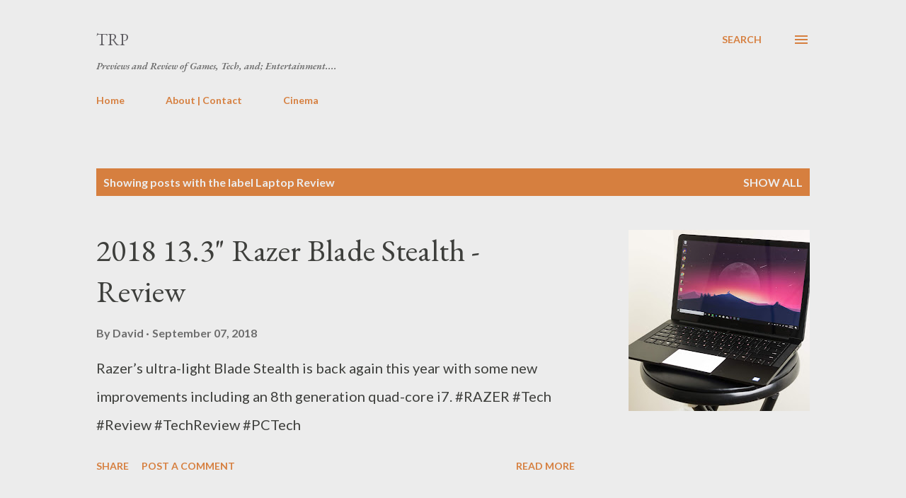

--- FILE ---
content_type: text/html; charset=UTF-8
request_url: https://www.thereviewpre.com/search/label/Laptop%20Review
body_size: 81398
content:
<!DOCTYPE html>
<html dir='ltr' lang='en'>
<head>
<meta content='width=device-width, initial-scale=1' name='viewport'/>
<title>TRP</title>
<meta content='text/html; charset=UTF-8' http-equiv='Content-Type'/>
<!-- Chrome, Firefox OS and Opera -->
<meta content='#ececec' name='theme-color'/>
<!-- Windows Phone -->
<meta content='#ececec' name='msapplication-navbutton-color'/>
<meta content='blogger' name='generator'/>
<link href='https://www.thereviewpre.com/favicon.ico' rel='icon' type='image/x-icon'/>
<link href='https://www.thereviewpre.com/search/label/Laptop%20Review' rel='canonical'/>
<link rel="alternate" type="application/atom+xml" title="TRP - Atom" href="https://www.thereviewpre.com/feeds/posts/default" />
<link rel="alternate" type="application/rss+xml" title="TRP - RSS" href="https://www.thereviewpre.com/feeds/posts/default?alt=rss" />
<link rel="service.post" type="application/atom+xml" title="TRP - Atom" href="https://www.blogger.com/feeds/5758670874786172746/posts/default" />
<!--Can't find substitution for tag [blog.ieCssRetrofitLinks]-->
<meta content='A Webpage about Technology, Gaming, and Entertainment' name='description'/>
<meta content='https://www.thereviewpre.com/search/label/Laptop%20Review' property='og:url'/>
<meta content='TRP' property='og:title'/>
<meta content='A Webpage about Technology, Gaming, and Entertainment' property='og:description'/>
<meta content='https://blogger.googleusercontent.com/img/b/R29vZ2xl/AVvXsEg0VM6esgx5spyUpmIvQi48ldaE3Xn3j1sKwP9yMIzolZ93tT63Mbkzwe0oEW0CHpYftnSQrXZ6ULm1wRPc_3Dozpju8tlwIMudzDzvpCXKWT1zuAmAnhWWZQNUuI3WCOXfgwKC-f1tQCA/w1200-h630-p-k-no-nu/Razer+Blade+Stealth+%25283+of+4%2529.jpg' property='og:image'/>
<style type='text/css'>@font-face{font-family:'EB Garamond';font-style:italic;font-weight:600;font-display:swap;src:url(//fonts.gstatic.com/s/ebgaramond/v32/SlGFmQSNjdsmc35JDF1K5GRwUjcdlttVFm-rI7diR79wU6i1hGFJRvzr2Q.woff2)format('woff2');unicode-range:U+0460-052F,U+1C80-1C8A,U+20B4,U+2DE0-2DFF,U+A640-A69F,U+FE2E-FE2F;}@font-face{font-family:'EB Garamond';font-style:italic;font-weight:600;font-display:swap;src:url(//fonts.gstatic.com/s/ebgaramond/v32/SlGFmQSNjdsmc35JDF1K5GRwUjcdlttVFm-rI7diR795U6i1hGFJRvzr2Q.woff2)format('woff2');unicode-range:U+0301,U+0400-045F,U+0490-0491,U+04B0-04B1,U+2116;}@font-face{font-family:'EB Garamond';font-style:italic;font-weight:600;font-display:swap;src:url(//fonts.gstatic.com/s/ebgaramond/v32/SlGFmQSNjdsmc35JDF1K5GRwUjcdlttVFm-rI7diR79xU6i1hGFJRvzr2Q.woff2)format('woff2');unicode-range:U+1F00-1FFF;}@font-face{font-family:'EB Garamond';font-style:italic;font-weight:600;font-display:swap;src:url(//fonts.gstatic.com/s/ebgaramond/v32/SlGFmQSNjdsmc35JDF1K5GRwUjcdlttVFm-rI7diR79-U6i1hGFJRvzr2Q.woff2)format('woff2');unicode-range:U+0370-0377,U+037A-037F,U+0384-038A,U+038C,U+038E-03A1,U+03A3-03FF;}@font-face{font-family:'EB Garamond';font-style:italic;font-weight:600;font-display:swap;src:url(//fonts.gstatic.com/s/ebgaramond/v32/SlGFmQSNjdsmc35JDF1K5GRwUjcdlttVFm-rI7diR79yU6i1hGFJRvzr2Q.woff2)format('woff2');unicode-range:U+0102-0103,U+0110-0111,U+0128-0129,U+0168-0169,U+01A0-01A1,U+01AF-01B0,U+0300-0301,U+0303-0304,U+0308-0309,U+0323,U+0329,U+1EA0-1EF9,U+20AB;}@font-face{font-family:'EB Garamond';font-style:italic;font-weight:600;font-display:swap;src:url(//fonts.gstatic.com/s/ebgaramond/v32/SlGFmQSNjdsmc35JDF1K5GRwUjcdlttVFm-rI7diR79zU6i1hGFJRvzr2Q.woff2)format('woff2');unicode-range:U+0100-02BA,U+02BD-02C5,U+02C7-02CC,U+02CE-02D7,U+02DD-02FF,U+0304,U+0308,U+0329,U+1D00-1DBF,U+1E00-1E9F,U+1EF2-1EFF,U+2020,U+20A0-20AB,U+20AD-20C0,U+2113,U+2C60-2C7F,U+A720-A7FF;}@font-face{font-family:'EB Garamond';font-style:italic;font-weight:600;font-display:swap;src:url(//fonts.gstatic.com/s/ebgaramond/v32/SlGFmQSNjdsmc35JDF1K5GRwUjcdlttVFm-rI7diR799U6i1hGFJRvw.woff2)format('woff2');unicode-range:U+0000-00FF,U+0131,U+0152-0153,U+02BB-02BC,U+02C6,U+02DA,U+02DC,U+0304,U+0308,U+0329,U+2000-206F,U+20AC,U+2122,U+2191,U+2193,U+2212,U+2215,U+FEFF,U+FFFD;}@font-face{font-family:'EB Garamond';font-style:normal;font-weight:400;font-display:swap;src:url(//fonts.gstatic.com/s/ebgaramond/v32/SlGDmQSNjdsmc35JDF1K5E55YMjF_7DPuGi-6_RkCY9_WamXgHlIbvw.woff2)format('woff2');unicode-range:U+0460-052F,U+1C80-1C8A,U+20B4,U+2DE0-2DFF,U+A640-A69F,U+FE2E-FE2F;}@font-face{font-family:'EB Garamond';font-style:normal;font-weight:400;font-display:swap;src:url(//fonts.gstatic.com/s/ebgaramond/v32/SlGDmQSNjdsmc35JDF1K5E55YMjF_7DPuGi-6_RkAI9_WamXgHlIbvw.woff2)format('woff2');unicode-range:U+0301,U+0400-045F,U+0490-0491,U+04B0-04B1,U+2116;}@font-face{font-family:'EB Garamond';font-style:normal;font-weight:400;font-display:swap;src:url(//fonts.gstatic.com/s/ebgaramond/v32/SlGDmQSNjdsmc35JDF1K5E55YMjF_7DPuGi-6_RkCI9_WamXgHlIbvw.woff2)format('woff2');unicode-range:U+1F00-1FFF;}@font-face{font-family:'EB Garamond';font-style:normal;font-weight:400;font-display:swap;src:url(//fonts.gstatic.com/s/ebgaramond/v32/SlGDmQSNjdsmc35JDF1K5E55YMjF_7DPuGi-6_RkB49_WamXgHlIbvw.woff2)format('woff2');unicode-range:U+0370-0377,U+037A-037F,U+0384-038A,U+038C,U+038E-03A1,U+03A3-03FF;}@font-face{font-family:'EB Garamond';font-style:normal;font-weight:400;font-display:swap;src:url(//fonts.gstatic.com/s/ebgaramond/v32/SlGDmQSNjdsmc35JDF1K5E55YMjF_7DPuGi-6_RkC49_WamXgHlIbvw.woff2)format('woff2');unicode-range:U+0102-0103,U+0110-0111,U+0128-0129,U+0168-0169,U+01A0-01A1,U+01AF-01B0,U+0300-0301,U+0303-0304,U+0308-0309,U+0323,U+0329,U+1EA0-1EF9,U+20AB;}@font-face{font-family:'EB Garamond';font-style:normal;font-weight:400;font-display:swap;src:url(//fonts.gstatic.com/s/ebgaramond/v32/SlGDmQSNjdsmc35JDF1K5E55YMjF_7DPuGi-6_RkCo9_WamXgHlIbvw.woff2)format('woff2');unicode-range:U+0100-02BA,U+02BD-02C5,U+02C7-02CC,U+02CE-02D7,U+02DD-02FF,U+0304,U+0308,U+0329,U+1D00-1DBF,U+1E00-1E9F,U+1EF2-1EFF,U+2020,U+20A0-20AB,U+20AD-20C0,U+2113,U+2C60-2C7F,U+A720-A7FF;}@font-face{font-family:'EB Garamond';font-style:normal;font-weight:400;font-display:swap;src:url(//fonts.gstatic.com/s/ebgaramond/v32/SlGDmQSNjdsmc35JDF1K5E55YMjF_7DPuGi-6_RkBI9_WamXgHlI.woff2)format('woff2');unicode-range:U+0000-00FF,U+0131,U+0152-0153,U+02BB-02BC,U+02C6,U+02DA,U+02DC,U+0304,U+0308,U+0329,U+2000-206F,U+20AC,U+2122,U+2191,U+2193,U+2212,U+2215,U+FEFF,U+FFFD;}@font-face{font-family:'Lato';font-style:normal;font-weight:400;font-display:swap;src:url(//fonts.gstatic.com/s/lato/v25/S6uyw4BMUTPHjxAwXiWtFCfQ7A.woff2)format('woff2');unicode-range:U+0100-02BA,U+02BD-02C5,U+02C7-02CC,U+02CE-02D7,U+02DD-02FF,U+0304,U+0308,U+0329,U+1D00-1DBF,U+1E00-1E9F,U+1EF2-1EFF,U+2020,U+20A0-20AB,U+20AD-20C0,U+2113,U+2C60-2C7F,U+A720-A7FF;}@font-face{font-family:'Lato';font-style:normal;font-weight:400;font-display:swap;src:url(//fonts.gstatic.com/s/lato/v25/S6uyw4BMUTPHjx4wXiWtFCc.woff2)format('woff2');unicode-range:U+0000-00FF,U+0131,U+0152-0153,U+02BB-02BC,U+02C6,U+02DA,U+02DC,U+0304,U+0308,U+0329,U+2000-206F,U+20AC,U+2122,U+2191,U+2193,U+2212,U+2215,U+FEFF,U+FFFD;}@font-face{font-family:'Lato';font-style:normal;font-weight:700;font-display:swap;src:url(//fonts.gstatic.com/s/lato/v25/S6u9w4BMUTPHh6UVSwaPGQ3q5d0N7w.woff2)format('woff2');unicode-range:U+0100-02BA,U+02BD-02C5,U+02C7-02CC,U+02CE-02D7,U+02DD-02FF,U+0304,U+0308,U+0329,U+1D00-1DBF,U+1E00-1E9F,U+1EF2-1EFF,U+2020,U+20A0-20AB,U+20AD-20C0,U+2113,U+2C60-2C7F,U+A720-A7FF;}@font-face{font-family:'Lato';font-style:normal;font-weight:700;font-display:swap;src:url(//fonts.gstatic.com/s/lato/v25/S6u9w4BMUTPHh6UVSwiPGQ3q5d0.woff2)format('woff2');unicode-range:U+0000-00FF,U+0131,U+0152-0153,U+02BB-02BC,U+02C6,U+02DA,U+02DC,U+0304,U+0308,U+0329,U+2000-206F,U+20AC,U+2122,U+2191,U+2193,U+2212,U+2215,U+FEFF,U+FFFD;}@font-face{font-family:'Open Sans';font-style:normal;font-weight:600;font-stretch:100%;font-display:swap;src:url(//fonts.gstatic.com/s/opensans/v44/memSYaGs126MiZpBA-UvWbX2vVnXBbObj2OVZyOOSr4dVJWUgsgH1x4taVIUwaEQbjB_mQ.woff2)format('woff2');unicode-range:U+0460-052F,U+1C80-1C8A,U+20B4,U+2DE0-2DFF,U+A640-A69F,U+FE2E-FE2F;}@font-face{font-family:'Open Sans';font-style:normal;font-weight:600;font-stretch:100%;font-display:swap;src:url(//fonts.gstatic.com/s/opensans/v44/memSYaGs126MiZpBA-UvWbX2vVnXBbObj2OVZyOOSr4dVJWUgsgH1x4kaVIUwaEQbjB_mQ.woff2)format('woff2');unicode-range:U+0301,U+0400-045F,U+0490-0491,U+04B0-04B1,U+2116;}@font-face{font-family:'Open Sans';font-style:normal;font-weight:600;font-stretch:100%;font-display:swap;src:url(//fonts.gstatic.com/s/opensans/v44/memSYaGs126MiZpBA-UvWbX2vVnXBbObj2OVZyOOSr4dVJWUgsgH1x4saVIUwaEQbjB_mQ.woff2)format('woff2');unicode-range:U+1F00-1FFF;}@font-face{font-family:'Open Sans';font-style:normal;font-weight:600;font-stretch:100%;font-display:swap;src:url(//fonts.gstatic.com/s/opensans/v44/memSYaGs126MiZpBA-UvWbX2vVnXBbObj2OVZyOOSr4dVJWUgsgH1x4jaVIUwaEQbjB_mQ.woff2)format('woff2');unicode-range:U+0370-0377,U+037A-037F,U+0384-038A,U+038C,U+038E-03A1,U+03A3-03FF;}@font-face{font-family:'Open Sans';font-style:normal;font-weight:600;font-stretch:100%;font-display:swap;src:url(//fonts.gstatic.com/s/opensans/v44/memSYaGs126MiZpBA-UvWbX2vVnXBbObj2OVZyOOSr4dVJWUgsgH1x4iaVIUwaEQbjB_mQ.woff2)format('woff2');unicode-range:U+0307-0308,U+0590-05FF,U+200C-2010,U+20AA,U+25CC,U+FB1D-FB4F;}@font-face{font-family:'Open Sans';font-style:normal;font-weight:600;font-stretch:100%;font-display:swap;src:url(//fonts.gstatic.com/s/opensans/v44/memSYaGs126MiZpBA-UvWbX2vVnXBbObj2OVZyOOSr4dVJWUgsgH1x5caVIUwaEQbjB_mQ.woff2)format('woff2');unicode-range:U+0302-0303,U+0305,U+0307-0308,U+0310,U+0312,U+0315,U+031A,U+0326-0327,U+032C,U+032F-0330,U+0332-0333,U+0338,U+033A,U+0346,U+034D,U+0391-03A1,U+03A3-03A9,U+03B1-03C9,U+03D1,U+03D5-03D6,U+03F0-03F1,U+03F4-03F5,U+2016-2017,U+2034-2038,U+203C,U+2040,U+2043,U+2047,U+2050,U+2057,U+205F,U+2070-2071,U+2074-208E,U+2090-209C,U+20D0-20DC,U+20E1,U+20E5-20EF,U+2100-2112,U+2114-2115,U+2117-2121,U+2123-214F,U+2190,U+2192,U+2194-21AE,U+21B0-21E5,U+21F1-21F2,U+21F4-2211,U+2213-2214,U+2216-22FF,U+2308-230B,U+2310,U+2319,U+231C-2321,U+2336-237A,U+237C,U+2395,U+239B-23B7,U+23D0,U+23DC-23E1,U+2474-2475,U+25AF,U+25B3,U+25B7,U+25BD,U+25C1,U+25CA,U+25CC,U+25FB,U+266D-266F,U+27C0-27FF,U+2900-2AFF,U+2B0E-2B11,U+2B30-2B4C,U+2BFE,U+3030,U+FF5B,U+FF5D,U+1D400-1D7FF,U+1EE00-1EEFF;}@font-face{font-family:'Open Sans';font-style:normal;font-weight:600;font-stretch:100%;font-display:swap;src:url(//fonts.gstatic.com/s/opensans/v44/memSYaGs126MiZpBA-UvWbX2vVnXBbObj2OVZyOOSr4dVJWUgsgH1x5OaVIUwaEQbjB_mQ.woff2)format('woff2');unicode-range:U+0001-000C,U+000E-001F,U+007F-009F,U+20DD-20E0,U+20E2-20E4,U+2150-218F,U+2190,U+2192,U+2194-2199,U+21AF,U+21E6-21F0,U+21F3,U+2218-2219,U+2299,U+22C4-22C6,U+2300-243F,U+2440-244A,U+2460-24FF,U+25A0-27BF,U+2800-28FF,U+2921-2922,U+2981,U+29BF,U+29EB,U+2B00-2BFF,U+4DC0-4DFF,U+FFF9-FFFB,U+10140-1018E,U+10190-1019C,U+101A0,U+101D0-101FD,U+102E0-102FB,U+10E60-10E7E,U+1D2C0-1D2D3,U+1D2E0-1D37F,U+1F000-1F0FF,U+1F100-1F1AD,U+1F1E6-1F1FF,U+1F30D-1F30F,U+1F315,U+1F31C,U+1F31E,U+1F320-1F32C,U+1F336,U+1F378,U+1F37D,U+1F382,U+1F393-1F39F,U+1F3A7-1F3A8,U+1F3AC-1F3AF,U+1F3C2,U+1F3C4-1F3C6,U+1F3CA-1F3CE,U+1F3D4-1F3E0,U+1F3ED,U+1F3F1-1F3F3,U+1F3F5-1F3F7,U+1F408,U+1F415,U+1F41F,U+1F426,U+1F43F,U+1F441-1F442,U+1F444,U+1F446-1F449,U+1F44C-1F44E,U+1F453,U+1F46A,U+1F47D,U+1F4A3,U+1F4B0,U+1F4B3,U+1F4B9,U+1F4BB,U+1F4BF,U+1F4C8-1F4CB,U+1F4D6,U+1F4DA,U+1F4DF,U+1F4E3-1F4E6,U+1F4EA-1F4ED,U+1F4F7,U+1F4F9-1F4FB,U+1F4FD-1F4FE,U+1F503,U+1F507-1F50B,U+1F50D,U+1F512-1F513,U+1F53E-1F54A,U+1F54F-1F5FA,U+1F610,U+1F650-1F67F,U+1F687,U+1F68D,U+1F691,U+1F694,U+1F698,U+1F6AD,U+1F6B2,U+1F6B9-1F6BA,U+1F6BC,U+1F6C6-1F6CF,U+1F6D3-1F6D7,U+1F6E0-1F6EA,U+1F6F0-1F6F3,U+1F6F7-1F6FC,U+1F700-1F7FF,U+1F800-1F80B,U+1F810-1F847,U+1F850-1F859,U+1F860-1F887,U+1F890-1F8AD,U+1F8B0-1F8BB,U+1F8C0-1F8C1,U+1F900-1F90B,U+1F93B,U+1F946,U+1F984,U+1F996,U+1F9E9,U+1FA00-1FA6F,U+1FA70-1FA7C,U+1FA80-1FA89,U+1FA8F-1FAC6,U+1FACE-1FADC,U+1FADF-1FAE9,U+1FAF0-1FAF8,U+1FB00-1FBFF;}@font-face{font-family:'Open Sans';font-style:normal;font-weight:600;font-stretch:100%;font-display:swap;src:url(//fonts.gstatic.com/s/opensans/v44/memSYaGs126MiZpBA-UvWbX2vVnXBbObj2OVZyOOSr4dVJWUgsgH1x4vaVIUwaEQbjB_mQ.woff2)format('woff2');unicode-range:U+0102-0103,U+0110-0111,U+0128-0129,U+0168-0169,U+01A0-01A1,U+01AF-01B0,U+0300-0301,U+0303-0304,U+0308-0309,U+0323,U+0329,U+1EA0-1EF9,U+20AB;}@font-face{font-family:'Open Sans';font-style:normal;font-weight:600;font-stretch:100%;font-display:swap;src:url(//fonts.gstatic.com/s/opensans/v44/memSYaGs126MiZpBA-UvWbX2vVnXBbObj2OVZyOOSr4dVJWUgsgH1x4uaVIUwaEQbjB_mQ.woff2)format('woff2');unicode-range:U+0100-02BA,U+02BD-02C5,U+02C7-02CC,U+02CE-02D7,U+02DD-02FF,U+0304,U+0308,U+0329,U+1D00-1DBF,U+1E00-1E9F,U+1EF2-1EFF,U+2020,U+20A0-20AB,U+20AD-20C0,U+2113,U+2C60-2C7F,U+A720-A7FF;}@font-face{font-family:'Open Sans';font-style:normal;font-weight:600;font-stretch:100%;font-display:swap;src:url(//fonts.gstatic.com/s/opensans/v44/memSYaGs126MiZpBA-UvWbX2vVnXBbObj2OVZyOOSr4dVJWUgsgH1x4gaVIUwaEQbjA.woff2)format('woff2');unicode-range:U+0000-00FF,U+0131,U+0152-0153,U+02BB-02BC,U+02C6,U+02DA,U+02DC,U+0304,U+0308,U+0329,U+2000-206F,U+20AC,U+2122,U+2191,U+2193,U+2212,U+2215,U+FEFF,U+FFFD;}</style>
<style id='page-skin-1' type='text/css'><!--
/*! normalize.css v3.0.1 | MIT License | git.io/normalize */html{font-family:sans-serif;-ms-text-size-adjust:100%;-webkit-text-size-adjust:100%}body{margin:0}article,aside,details,figcaption,figure,footer,header,hgroup,main,nav,section,summary{display:block}audio,canvas,progress,video{display:inline-block;vertical-align:baseline}audio:not([controls]){display:none;height:0}[hidden],template{display:none}a{background:transparent}a:active,a:hover{outline:0}abbr[title]{border-bottom:1px dotted}b,strong{font-weight:bold}dfn{font-style:italic}h1{font-size:2em;margin:.67em 0}mark{background:#ff0;color:#000}small{font-size:80%}sub,sup{font-size:75%;line-height:0;position:relative;vertical-align:baseline}sup{top:-0.5em}sub{bottom:-0.25em}img{border:0}svg:not(:root){overflow:hidden}figure{margin:1em 40px}hr{-moz-box-sizing:content-box;box-sizing:content-box;height:0}pre{overflow:auto}code,kbd,pre,samp{font-family:monospace,monospace;font-size:1em}button,input,optgroup,select,textarea{color:inherit;font:inherit;margin:0}button{overflow:visible}button,select{text-transform:none}button,html input[type="button"],input[type="reset"],input[type="submit"]{-webkit-appearance:button;cursor:pointer}button[disabled],html input[disabled]{cursor:default}button::-moz-focus-inner,input::-moz-focus-inner{border:0;padding:0}input{line-height:normal}input[type="checkbox"],input[type="radio"]{box-sizing:border-box;padding:0}input[type="number"]::-webkit-inner-spin-button,input[type="number"]::-webkit-outer-spin-button{height:auto}input[type="search"]{-webkit-appearance:textfield;-moz-box-sizing:content-box;-webkit-box-sizing:content-box;box-sizing:content-box}input[type="search"]::-webkit-search-cancel-button,input[type="search"]::-webkit-search-decoration{-webkit-appearance:none}fieldset{border:1px solid #c0c0c0;margin:0 2px;padding:.35em .625em .75em}legend{border:0;padding:0}textarea{overflow:auto}optgroup{font-weight:bold}table{border-collapse:collapse;border-spacing:0}td,th{padding:0}
body{
overflow-wrap:break-word;
word-break:break-word;
word-wrap:break-word
}
.hidden{
display:none
}
.invisible{
visibility:hidden
}
.container::after,.float-container::after{
clear:both;
content:"";
display:table
}
.clearboth{
clear:both
}
#comments .comment .comment-actions,.subscribe-popup .FollowByEmail .follow-by-email-submit,.widget.Profile .profile-link{
background:0 0;
border:0;
box-shadow:none;
color:#d67f3f;
cursor:pointer;
font-size:14px;
font-weight:700;
outline:0;
text-decoration:none;
text-transform:uppercase;
width:auto
}
.dim-overlay{
background-color:rgba(0,0,0,.54);
height:100vh;
left:0;
position:fixed;
top:0;
width:100%
}
#sharing-dim-overlay{
background-color:transparent
}
input::-ms-clear{
display:none
}
.blogger-logo,.svg-icon-24.blogger-logo{
fill:#ff9800;
opacity:1
}
.loading-spinner-large{
-webkit-animation:mspin-rotate 1.568s infinite linear;
animation:mspin-rotate 1.568s infinite linear;
height:48px;
overflow:hidden;
position:absolute;
width:48px;
z-index:200
}
.loading-spinner-large>div{
-webkit-animation:mspin-revrot 5332ms infinite steps(4);
animation:mspin-revrot 5332ms infinite steps(4)
}
.loading-spinner-large>div>div{
-webkit-animation:mspin-singlecolor-large-film 1333ms infinite steps(81);
animation:mspin-singlecolor-large-film 1333ms infinite steps(81);
background-size:100%;
height:48px;
width:3888px
}
.mspin-black-large>div>div,.mspin-grey_54-large>div>div{
background-image:url(https://www.blogblog.com/indie/mspin_black_large.svg)
}
.mspin-white-large>div>div{
background-image:url(https://www.blogblog.com/indie/mspin_white_large.svg)
}
.mspin-grey_54-large{
opacity:.54
}
@-webkit-keyframes mspin-singlecolor-large-film{
from{
-webkit-transform:translateX(0);
transform:translateX(0)
}
to{
-webkit-transform:translateX(-3888px);
transform:translateX(-3888px)
}
}
@keyframes mspin-singlecolor-large-film{
from{
-webkit-transform:translateX(0);
transform:translateX(0)
}
to{
-webkit-transform:translateX(-3888px);
transform:translateX(-3888px)
}
}
@-webkit-keyframes mspin-rotate{
from{
-webkit-transform:rotate(0);
transform:rotate(0)
}
to{
-webkit-transform:rotate(360deg);
transform:rotate(360deg)
}
}
@keyframes mspin-rotate{
from{
-webkit-transform:rotate(0);
transform:rotate(0)
}
to{
-webkit-transform:rotate(360deg);
transform:rotate(360deg)
}
}
@-webkit-keyframes mspin-revrot{
from{
-webkit-transform:rotate(0);
transform:rotate(0)
}
to{
-webkit-transform:rotate(-360deg);
transform:rotate(-360deg)
}
}
@keyframes mspin-revrot{
from{
-webkit-transform:rotate(0);
transform:rotate(0)
}
to{
-webkit-transform:rotate(-360deg);
transform:rotate(-360deg)
}
}
.skip-navigation{
background-color:#fff;
box-sizing:border-box;
color:#000;
display:block;
height:0;
left:0;
line-height:50px;
overflow:hidden;
padding-top:0;
position:fixed;
text-align:center;
top:0;
-webkit-transition:box-shadow .3s,height .3s,padding-top .3s;
transition:box-shadow .3s,height .3s,padding-top .3s;
width:100%;
z-index:900
}
.skip-navigation:focus{
box-shadow:0 4px 5px 0 rgba(0,0,0,.14),0 1px 10px 0 rgba(0,0,0,.12),0 2px 4px -1px rgba(0,0,0,.2);
height:50px
}
#main{
outline:0
}
.main-heading{
position:absolute;
clip:rect(1px,1px,1px,1px);
padding:0;
border:0;
height:1px;
width:1px;
overflow:hidden
}
.Attribution{
margin-top:1em;
text-align:center
}
.Attribution .blogger img,.Attribution .blogger svg{
vertical-align:bottom
}
.Attribution .blogger img{
margin-right:.5em
}
.Attribution div{
line-height:24px;
margin-top:.5em
}
.Attribution .copyright,.Attribution .image-attribution{
font-size:.7em;
margin-top:1.5em
}
.BLOG_mobile_video_class{
display:none
}
.bg-photo{
background-attachment:scroll!important
}
body .CSS_LIGHTBOX{
z-index:900
}
.extendable .show-less,.extendable .show-more{
border-color:#d67f3f;
color:#d67f3f;
margin-top:8px
}
.extendable .show-less.hidden,.extendable .show-more.hidden{
display:none
}
.inline-ad{
display:none;
max-width:100%;
overflow:hidden
}
.adsbygoogle{
display:block
}
#cookieChoiceInfo{
bottom:0;
top:auto
}
iframe.b-hbp-video{
border:0
}
.post-body img{
max-width:100%
}
.post-body iframe{
max-width:100%
}
.post-body a[imageanchor="1"]{
display:inline-block
}
.byline{
margin-right:1em
}
.byline:last-child{
margin-right:0
}
.link-copied-dialog{
max-width:520px;
outline:0
}
.link-copied-dialog .modal-dialog-buttons{
margin-top:8px
}
.link-copied-dialog .goog-buttonset-default{
background:0 0;
border:0
}
.link-copied-dialog .goog-buttonset-default:focus{
outline:0
}
.paging-control-container{
margin-bottom:16px
}
.paging-control-container .paging-control{
display:inline-block
}
.paging-control-container .comment-range-text::after,.paging-control-container .paging-control{
color:#d67f3f
}
.paging-control-container .comment-range-text,.paging-control-container .paging-control{
margin-right:8px
}
.paging-control-container .comment-range-text::after,.paging-control-container .paging-control::after{
content:"\b7";
cursor:default;
padding-left:8px;
pointer-events:none
}
.paging-control-container .comment-range-text:last-child::after,.paging-control-container .paging-control:last-child::after{
content:none
}
.byline.reactions iframe{
height:20px
}
.b-notification{
color:#000;
background-color:#fff;
border-bottom:solid 1px #000;
box-sizing:border-box;
padding:16px 32px;
text-align:center
}
.b-notification.visible{
-webkit-transition:margin-top .3s cubic-bezier(.4,0,.2,1);
transition:margin-top .3s cubic-bezier(.4,0,.2,1)
}
.b-notification.invisible{
position:absolute
}
.b-notification-close{
position:absolute;
right:8px;
top:8px
}
.no-posts-message{
line-height:40px;
text-align:center
}
@media screen and (max-width:968px){
body.item-view .post-body a[imageanchor="1"][style*="float: left;"],body.item-view .post-body a[imageanchor="1"][style*="float: right;"]{
float:none!important;
clear:none!important
}
body.item-view .post-body a[imageanchor="1"] img{
display:block;
height:auto;
margin:0 auto
}
body.item-view .post-body>.separator:first-child>a[imageanchor="1"]:first-child{
margin-top:20px
}
.post-body a[imageanchor]{
display:block
}
body.item-view .post-body a[imageanchor="1"]{
margin-left:0!important;
margin-right:0!important
}
body.item-view .post-body a[imageanchor="1"]+a[imageanchor="1"]{
margin-top:16px
}
}
.item-control{
display:none
}
#comments{
border-top:1px dashed rgba(0,0,0,.54);
margin-top:20px;
padding:20px
}
#comments .comment-thread ol{
margin:0;
padding-left:0;
padding-left:0
}
#comments .comment .comment-replybox-single,#comments .comment-thread .comment-replies{
margin-left:60px
}
#comments .comment-thread .thread-count{
display:none
}
#comments .comment{
list-style-type:none;
padding:0 0 30px;
position:relative
}
#comments .comment .comment{
padding-bottom:8px
}
.comment .avatar-image-container{
position:absolute
}
.comment .avatar-image-container img{
border-radius:50%
}
.avatar-image-container svg,.comment .avatar-image-container .avatar-icon{
border-radius:50%;
border:solid 1px #d67f3f;
box-sizing:border-box;
fill:#d67f3f;
height:35px;
margin:0;
padding:7px;
width:35px
}
.comment .comment-block{
margin-top:10px;
margin-left:60px;
padding-bottom:0
}
#comments .comment-author-header-wrapper{
margin-left:40px
}
#comments .comment .thread-expanded .comment-block{
padding-bottom:20px
}
#comments .comment .comment-header .user,#comments .comment .comment-header .user a{
color:#292929;
font-style:normal;
font-weight:700
}
#comments .comment .comment-actions{
bottom:0;
margin-bottom:15px;
position:absolute
}
#comments .comment .comment-actions>*{
margin-right:8px
}
#comments .comment .comment-header .datetime{
bottom:0;
color:rgba(0,0,0,0.54);
display:inline-block;
font-size:13px;
font-style:italic;
margin-left:8px
}
#comments .comment .comment-footer .comment-timestamp a,#comments .comment .comment-header .datetime a{
color:rgba(0,0,0,0.54)
}
#comments .comment .comment-content,.comment .comment-body{
margin-top:12px;
word-break:break-word
}
.comment-body{
margin-bottom:12px
}
#comments.embed[data-num-comments="0"]{
border:0;
margin-top:0;
padding-top:0
}
#comments.embed[data-num-comments="0"] #comment-post-message,#comments.embed[data-num-comments="0"] div.comment-form>p,#comments.embed[data-num-comments="0"] p.comment-footer{
display:none
}
#comment-editor-src{
display:none
}
.comments .comments-content .loadmore.loaded{
max-height:0;
opacity:0;
overflow:hidden
}
.extendable .remaining-items{
height:0;
overflow:hidden;
-webkit-transition:height .3s cubic-bezier(.4,0,.2,1);
transition:height .3s cubic-bezier(.4,0,.2,1)
}
.extendable .remaining-items.expanded{
height:auto
}
.svg-icon-24,.svg-icon-24-button{
cursor:pointer;
height:24px;
width:24px;
min-width:24px
}
.touch-icon{
margin:-12px;
padding:12px
}
.touch-icon:active,.touch-icon:focus{
background-color:rgba(153,153,153,.4);
border-radius:50%
}
svg:not(:root).touch-icon{
overflow:visible
}
html[dir=rtl] .rtl-reversible-icon{
-webkit-transform:scaleX(-1);
-ms-transform:scaleX(-1);
transform:scaleX(-1)
}
.svg-icon-24-button,.touch-icon-button{
background:0 0;
border:0;
margin:0;
outline:0;
padding:0
}
.touch-icon-button .touch-icon:active,.touch-icon-button .touch-icon:focus{
background-color:transparent
}
.touch-icon-button:active .touch-icon,.touch-icon-button:focus .touch-icon{
background-color:rgba(153,153,153,.4);
border-radius:50%
}
.Profile .default-avatar-wrapper .avatar-icon{
border-radius:50%;
border:solid 1px #000000;
box-sizing:border-box;
fill:#000000;
margin:0
}
.Profile .individual .default-avatar-wrapper .avatar-icon{
padding:25px
}
.Profile .individual .avatar-icon,.Profile .individual .profile-img{
height:120px;
width:120px
}
.Profile .team .default-avatar-wrapper .avatar-icon{
padding:8px
}
.Profile .team .avatar-icon,.Profile .team .default-avatar-wrapper,.Profile .team .profile-img{
height:40px;
width:40px
}
.snippet-container{
margin:0;
position:relative;
overflow:hidden
}
.snippet-fade{
bottom:0;
box-sizing:border-box;
position:absolute;
width:96px
}
.snippet-fade{
right:0
}
.snippet-fade:after{
content:"\2026"
}
.snippet-fade:after{
float:right
}
.post-bottom{
-webkit-box-align:center;
-webkit-align-items:center;
-ms-flex-align:center;
align-items:center;
display:-webkit-box;
display:-webkit-flex;
display:-ms-flexbox;
display:flex;
-webkit-flex-wrap:wrap;
-ms-flex-wrap:wrap;
flex-wrap:wrap
}
.post-footer{
-webkit-box-flex:1;
-webkit-flex:1 1 auto;
-ms-flex:1 1 auto;
flex:1 1 auto;
-webkit-flex-wrap:wrap;
-ms-flex-wrap:wrap;
flex-wrap:wrap;
-webkit-box-ordinal-group:2;
-webkit-order:1;
-ms-flex-order:1;
order:1
}
.post-footer>*{
-webkit-box-flex:0;
-webkit-flex:0 1 auto;
-ms-flex:0 1 auto;
flex:0 1 auto
}
.post-footer .byline:last-child{
margin-right:1em
}
.jump-link{
-webkit-box-flex:0;
-webkit-flex:0 0 auto;
-ms-flex:0 0 auto;
flex:0 0 auto;
-webkit-box-ordinal-group:3;
-webkit-order:2;
-ms-flex-order:2;
order:2
}
.centered-top-container.sticky{
left:0;
position:fixed;
right:0;
top:0;
width:auto;
z-index:8;
-webkit-transition-property:opacity,-webkit-transform;
transition-property:opacity,-webkit-transform;
transition-property:transform,opacity;
transition-property:transform,opacity,-webkit-transform;
-webkit-transition-duration:.2s;
transition-duration:.2s;
-webkit-transition-timing-function:cubic-bezier(.4,0,.2,1);
transition-timing-function:cubic-bezier(.4,0,.2,1)
}
.centered-top-placeholder{
display:none
}
.collapsed-header .centered-top-placeholder{
display:block
}
.centered-top-container .Header .replaced h1,.centered-top-placeholder .Header .replaced h1{
display:none
}
.centered-top-container.sticky .Header .replaced h1{
display:block
}
.centered-top-container.sticky .Header .header-widget{
background:0 0
}
.centered-top-container.sticky .Header .header-image-wrapper{
display:none
}
.centered-top-container img,.centered-top-placeholder img{
max-width:100%
}
.collapsible{
-webkit-transition:height .3s cubic-bezier(.4,0,.2,1);
transition:height .3s cubic-bezier(.4,0,.2,1)
}
.collapsible,.collapsible>summary{
display:block;
overflow:hidden
}
.collapsible>:not(summary){
display:none
}
.collapsible[open]>:not(summary){
display:block
}
.collapsible:focus,.collapsible>summary:focus{
outline:0
}
.collapsible>summary{
cursor:pointer;
display:block;
padding:0
}
.collapsible:focus>summary,.collapsible>summary:focus{
background-color:transparent
}
.collapsible>summary::-webkit-details-marker{
display:none
}
.collapsible-title{
-webkit-box-align:center;
-webkit-align-items:center;
-ms-flex-align:center;
align-items:center;
display:-webkit-box;
display:-webkit-flex;
display:-ms-flexbox;
display:flex
}
.collapsible-title .title{
-webkit-box-flex:1;
-webkit-flex:1 1 auto;
-ms-flex:1 1 auto;
flex:1 1 auto;
-webkit-box-ordinal-group:1;
-webkit-order:0;
-ms-flex-order:0;
order:0;
overflow:hidden;
text-overflow:ellipsis;
white-space:nowrap
}
.collapsible-title .chevron-down,.collapsible[open] .collapsible-title .chevron-up{
display:block
}
.collapsible-title .chevron-up,.collapsible[open] .collapsible-title .chevron-down{
display:none
}
.overflowable-container{
max-height:48px;
overflow:hidden;
position:relative
}
.overflow-button{
cursor:pointer
}
#overflowable-dim-overlay{
background:0 0
}
.overflow-popup{
box-shadow:0 2px 2px 0 rgba(0,0,0,.14),0 3px 1px -2px rgba(0,0,0,.2),0 1px 5px 0 rgba(0,0,0,.12);
background-color:#ececec;
left:0;
max-width:calc(100% - 32px);
position:absolute;
top:0;
visibility:hidden;
z-index:101
}
.overflow-popup ul{
list-style:none
}
.overflow-popup .tabs li,.overflow-popup li{
display:block;
height:auto
}
.overflow-popup .tabs li{
padding-left:0;
padding-right:0
}
.overflow-button.hidden,.overflow-popup .tabs li.hidden,.overflow-popup li.hidden{
display:none
}
.ripple{
position:relative
}
.ripple>*{
z-index:1
}
.splash-wrapper{
bottom:0;
left:0;
overflow:hidden;
pointer-events:none;
position:absolute;
right:0;
top:0;
z-index:0
}
.splash{
background:#ccc;
border-radius:100%;
display:block;
opacity:.6;
position:absolute;
-webkit-transform:scale(0);
-ms-transform:scale(0);
transform:scale(0)
}
.splash.animate{
-webkit-animation:ripple-effect .4s linear;
animation:ripple-effect .4s linear
}
@-webkit-keyframes ripple-effect{
100%{
opacity:0;
-webkit-transform:scale(2.5);
transform:scale(2.5)
}
}
@keyframes ripple-effect{
100%{
opacity:0;
-webkit-transform:scale(2.5);
transform:scale(2.5)
}
}
.search{
display:-webkit-box;
display:-webkit-flex;
display:-ms-flexbox;
display:flex;
line-height:24px;
width:24px
}
.search.focused{
width:100%
}
.search.focused .section{
width:100%
}
.search form{
z-index:101
}
.search h3{
display:none
}
.search form{
display:-webkit-box;
display:-webkit-flex;
display:-ms-flexbox;
display:flex;
-webkit-box-flex:1;
-webkit-flex:1 0 0;
-ms-flex:1 0 0px;
flex:1 0 0;
border-bottom:solid 1px transparent;
padding-bottom:8px
}
.search form>*{
display:none
}
.search.focused form>*{
display:block
}
.search .search-input label{
display:none
}
.centered-top-placeholder.cloned .search form{
z-index:30
}
.search.focused form{
border-color:#292929;
position:relative;
width:auto
}
.collapsed-header .centered-top-container .search.focused form{
border-bottom-color:transparent
}
.search-expand{
-webkit-box-flex:0;
-webkit-flex:0 0 auto;
-ms-flex:0 0 auto;
flex:0 0 auto
}
.search-expand-text{
display:none
}
.search-close{
display:inline;
vertical-align:middle
}
.search-input{
-webkit-box-flex:1;
-webkit-flex:1 0 1px;
-ms-flex:1 0 1px;
flex:1 0 1px
}
.search-input input{
background:0 0;
border:0;
box-sizing:border-box;
color:#292929;
display:inline-block;
outline:0;
width:calc(100% - 48px)
}
.search-input input.no-cursor{
color:transparent;
text-shadow:0 0 0 #292929
}
.collapsed-header .centered-top-container .search-action,.collapsed-header .centered-top-container .search-input input{
color:#292929
}
.collapsed-header .centered-top-container .search-input input.no-cursor{
color:transparent;
text-shadow:0 0 0 #292929
}
.collapsed-header .centered-top-container .search-input input.no-cursor:focus,.search-input input.no-cursor:focus{
outline:0
}
.search-focused>*{
visibility:hidden
}
.search-focused .search,.search-focused .search-icon{
visibility:visible
}
.search.focused .search-action{
display:block
}
.search.focused .search-action:disabled{
opacity:.3
}
.sidebar-container{
background-color:#f7f7f7;
max-width:320px;
overflow-y:auto;
-webkit-transition-property:-webkit-transform;
transition-property:-webkit-transform;
transition-property:transform;
transition-property:transform,-webkit-transform;
-webkit-transition-duration:.3s;
transition-duration:.3s;
-webkit-transition-timing-function:cubic-bezier(0,0,.2,1);
transition-timing-function:cubic-bezier(0,0,.2,1);
width:320px;
z-index:101;
-webkit-overflow-scrolling:touch
}
.sidebar-container .navigation{
line-height:0;
padding:16px
}
.sidebar-container .sidebar-back{
cursor:pointer
}
.sidebar-container .widget{
background:0 0;
margin:0 16px;
padding:16px 0
}
.sidebar-container .widget .title{
color:#000000;
margin:0
}
.sidebar-container .widget ul{
list-style:none;
margin:0;
padding:0
}
.sidebar-container .widget ul ul{
margin-left:1em
}
.sidebar-container .widget li{
font-size:16px;
line-height:normal
}
.sidebar-container .widget+.widget{
border-top:1px dashed #000000
}
.BlogArchive li{
margin:16px 0
}
.BlogArchive li:last-child{
margin-bottom:0
}
.Label li a{
display:inline-block
}
.BlogArchive .post-count,.Label .label-count{
float:right;
margin-left:.25em
}
.BlogArchive .post-count::before,.Label .label-count::before{
content:"("
}
.BlogArchive .post-count::after,.Label .label-count::after{
content:")"
}
.widget.Translate .skiptranslate>div{
display:block!important
}
.widget.Profile .profile-link{
display:-webkit-box;
display:-webkit-flex;
display:-ms-flexbox;
display:flex
}
.widget.Profile .team-member .default-avatar-wrapper,.widget.Profile .team-member .profile-img{
-webkit-box-flex:0;
-webkit-flex:0 0 auto;
-ms-flex:0 0 auto;
flex:0 0 auto;
margin-right:1em
}
.widget.Profile .individual .profile-link{
-webkit-box-orient:vertical;
-webkit-box-direction:normal;
-webkit-flex-direction:column;
-ms-flex-direction:column;
flex-direction:column
}
.widget.Profile .team .profile-link .profile-name{
-webkit-align-self:center;
-ms-flex-item-align:center;
align-self:center;
display:block;
-webkit-box-flex:1;
-webkit-flex:1 1 auto;
-ms-flex:1 1 auto;
flex:1 1 auto
}
.dim-overlay{
background-color:rgba(0,0,0,.54);
z-index:100
}
body.sidebar-visible{
overflow-y:hidden
}
@media screen and (max-width:1619px){
.sidebar-container{
bottom:0;
position:fixed;
top:0;
left:auto;
right:0
}
.sidebar-container.sidebar-invisible{
-webkit-transition-timing-function:cubic-bezier(.4,0,.6,1);
transition-timing-function:cubic-bezier(.4,0,.6,1);
-webkit-transform:translateX(320px);
-ms-transform:translateX(320px);
transform:translateX(320px)
}
}
.dialog{
box-shadow:0 2px 2px 0 rgba(0,0,0,.14),0 3px 1px -2px rgba(0,0,0,.2),0 1px 5px 0 rgba(0,0,0,.12);
background:#ececec;
box-sizing:border-box;
color:#292929;
padding:30px;
position:fixed;
text-align:center;
width:calc(100% - 24px);
z-index:101
}
.dialog input[type=email],.dialog input[type=text]{
background-color:transparent;
border:0;
border-bottom:solid 1px rgba(41,41,41,.12);
color:#292929;
display:block;
font-family:Lato, sans-serif;
font-size:16px;
line-height:24px;
margin:auto;
padding-bottom:7px;
outline:0;
text-align:center;
width:100%
}
.dialog input[type=email]::-webkit-input-placeholder,.dialog input[type=text]::-webkit-input-placeholder{
color:#292929
}
.dialog input[type=email]::-moz-placeholder,.dialog input[type=text]::-moz-placeholder{
color:#292929
}
.dialog input[type=email]:-ms-input-placeholder,.dialog input[type=text]:-ms-input-placeholder{
color:#292929
}
.dialog input[type=email]::-ms-input-placeholder,.dialog input[type=text]::-ms-input-placeholder{
color:#292929
}
.dialog input[type=email]::placeholder,.dialog input[type=text]::placeholder{
color:#292929
}
.dialog input[type=email]:focus,.dialog input[type=text]:focus{
border-bottom:solid 2px #d67f3f;
padding-bottom:6px
}
.dialog input.no-cursor{
color:transparent;
text-shadow:0 0 0 #292929
}
.dialog input.no-cursor:focus{
outline:0
}
.dialog input.no-cursor:focus{
outline:0
}
.dialog input[type=submit]{
font-family:Lato, sans-serif
}
.dialog .goog-buttonset-default{
color:#d67f3f
}
.subscribe-popup{
max-width:364px
}
.subscribe-popup h3{
color:#ffffff;
font-size:1.8em;
margin-top:0
}
.subscribe-popup .FollowByEmail h3{
display:none
}
.subscribe-popup .FollowByEmail .follow-by-email-submit{
color:#d67f3f;
display:inline-block;
margin:0 auto;
margin-top:24px;
width:auto;
white-space:normal
}
.subscribe-popup .FollowByEmail .follow-by-email-submit:disabled{
cursor:default;
opacity:.3
}
@media (max-width:800px){
.blog-name div.widget.Subscribe{
margin-bottom:16px
}
body.item-view .blog-name div.widget.Subscribe{
margin:8px auto 16px auto;
width:100%
}
}
body#layout .bg-photo,body#layout .bg-photo-overlay{
display:none
}
body#layout .page_body{
padding:0;
position:relative;
top:0
}
body#layout .page{
display:inline-block;
left:inherit;
position:relative;
vertical-align:top;
width:540px
}
body#layout .centered{
max-width:954px
}
body#layout .navigation{
display:none
}
body#layout .sidebar-container{
display:inline-block;
width:40%
}
body#layout .hamburger-menu,body#layout .search{
display:none
}
.widget.Sharing .sharing-button{
display:none
}
.widget.Sharing .sharing-buttons li{
padding:0
}
.widget.Sharing .sharing-buttons li span{
display:none
}
.post-share-buttons{
position:relative
}
.centered-bottom .share-buttons .svg-icon-24,.share-buttons .svg-icon-24{
fill:#d67f3f
}
.sharing-open.touch-icon-button:active .touch-icon,.sharing-open.touch-icon-button:focus .touch-icon{
background-color:transparent
}
.share-buttons{
background-color:#ececec;
border-radius:2px;
box-shadow:0 2px 2px 0 rgba(0,0,0,.14),0 3px 1px -2px rgba(0,0,0,.2),0 1px 5px 0 rgba(0,0,0,.12);
color:#d67f3f;
list-style:none;
margin:0;
padding:8px 0;
position:absolute;
top:-11px;
min-width:200px;
z-index:101
}
.share-buttons.hidden{
display:none
}
.sharing-button{
background:0 0;
border:0;
margin:0;
outline:0;
padding:0;
cursor:pointer
}
.share-buttons li{
margin:0;
height:48px
}
.share-buttons li:last-child{
margin-bottom:0
}
.share-buttons li .sharing-platform-button{
box-sizing:border-box;
cursor:pointer;
display:block;
height:100%;
margin-bottom:0;
padding:0 16px;
position:relative;
width:100%
}
.share-buttons li .sharing-platform-button:focus,.share-buttons li .sharing-platform-button:hover{
background-color:rgba(128,128,128,.1);
outline:0
}
.share-buttons li svg[class*=" sharing-"],.share-buttons li svg[class^=sharing-]{
position:absolute;
top:10px
}
.share-buttons li span.sharing-platform-button{
position:relative;
top:0
}
.share-buttons li .platform-sharing-text{
display:block;
font-size:16px;
line-height:48px;
white-space:nowrap
}
.share-buttons li .platform-sharing-text{
margin-left:56px
}
.flat-button{
cursor:pointer;
display:inline-block;
font-weight:700;
text-transform:uppercase;
border-radius:2px;
padding:8px;
margin:-8px
}
.flat-icon-button{
background:0 0;
border:0;
margin:0;
outline:0;
padding:0;
margin:-12px;
padding:12px;
cursor:pointer;
box-sizing:content-box;
display:inline-block;
line-height:0
}
.flat-icon-button,.flat-icon-button .splash-wrapper{
border-radius:50%
}
.flat-icon-button .splash.animate{
-webkit-animation-duration:.3s;
animation-duration:.3s
}
h1,h2,h3,h4,h5,h6{
margin:0
}
.post-body h1,.post-body h2,.post-body h3,.post-body h4,.post-body h5,.post-body h6{
margin:1em 0
}
.action-link,a{
color:#d67f3f;
cursor:pointer;
text-decoration:none
}
.action-link:visited,a:visited{
color:#d67f3f
}
.action-link:hover,a:hover{
color:#d67f3f
}
body{
background-color:#ececec;
color:#292929;
font:400 20px Lato, sans-serif;
margin:0 auto
}
.unused{
background:#ececec none repeat scroll top left
}
.dim-overlay{
z-index:100
}
.all-container{
min-height:100vh;
display:-webkit-box;
display:-webkit-flex;
display:-ms-flexbox;
display:flex;
-webkit-box-orient:vertical;
-webkit-box-direction:normal;
-webkit-flex-direction:column;
-ms-flex-direction:column;
flex-direction:column
}
body.sidebar-visible .all-container{
overflow-y:scroll
}
.page{
max-width:1280px;
width:100%
}
.Blog{
padding:0;
padding-left:136px
}
.main_content_container{
-webkit-box-flex:0;
-webkit-flex:0 0 auto;
-ms-flex:0 0 auto;
flex:0 0 auto;
margin:0 auto;
max-width:1600px;
width:100%
}
.centered-top-container{
-webkit-box-flex:0;
-webkit-flex:0 0 auto;
-ms-flex:0 0 auto;
flex:0 0 auto
}
.centered-top,.centered-top-placeholder{
box-sizing:border-box;
width:100%
}
.centered-top{
box-sizing:border-box;
margin:0 auto;
max-width:1280px;
padding:44px 136px 32px 136px;
width:100%
}
.centered-top h3{
color:rgba(0,0,0,0.54);
font:700 14px Lato, sans-serif
}
.centered{
width:100%
}
.centered-top-firstline{
display:-webkit-box;
display:-webkit-flex;
display:-ms-flexbox;
display:flex;
position:relative;
width:100%
}
.main_header_elements{
display:-webkit-box;
display:-webkit-flex;
display:-ms-flexbox;
display:flex;
-webkit-box-flex:0;
-webkit-flex:0 1 auto;
-ms-flex:0 1 auto;
flex:0 1 auto;
-webkit-box-ordinal-group:2;
-webkit-order:1;
-ms-flex-order:1;
order:1;
overflow-x:hidden;
width:100%
}
html[dir=rtl] .main_header_elements{
-webkit-box-ordinal-group:3;
-webkit-order:2;
-ms-flex-order:2;
order:2
}
body.search-view .centered-top.search-focused .blog-name{
display:none
}
.widget.Header img{
max-width:100%
}
.blog-name{
-webkit-box-flex:1;
-webkit-flex:1 1 auto;
-ms-flex:1 1 auto;
flex:1 1 auto;
min-width:0;
-webkit-box-ordinal-group:2;
-webkit-order:1;
-ms-flex-order:1;
order:1;
-webkit-transition:opacity .2s cubic-bezier(.4,0,.2,1);
transition:opacity .2s cubic-bezier(.4,0,.2,1)
}
.subscribe-section-container{
-webkit-box-flex:0;
-webkit-flex:0 0 auto;
-ms-flex:0 0 auto;
flex:0 0 auto;
-webkit-box-ordinal-group:3;
-webkit-order:2;
-ms-flex-order:2;
order:2
}
.search{
-webkit-box-flex:0;
-webkit-flex:0 0 auto;
-ms-flex:0 0 auto;
flex:0 0 auto;
-webkit-box-ordinal-group:4;
-webkit-order:3;
-ms-flex-order:3;
order:3;
line-height:24px
}
.search svg{
margin-bottom:0px;
margin-top:0px;
padding-bottom:0;
padding-top:0
}
.search,.search.focused{
display:block;
width:auto
}
.search .section{
opacity:0;
position:absolute;
right:0;
top:0;
-webkit-transition:opacity .2s cubic-bezier(.4,0,.2,1);
transition:opacity .2s cubic-bezier(.4,0,.2,1)
}
.search-expand{
background:0 0;
border:0;
margin:0;
outline:0;
padding:0;
display:block
}
.search.focused .search-expand{
visibility:hidden
}
.hamburger-menu{
float:right;
height:24px
}
.search-expand,.subscribe-section-container{
margin-left:44px
}
.hamburger-section{
-webkit-box-flex:1;
-webkit-flex:1 0 auto;
-ms-flex:1 0 auto;
flex:1 0 auto;
margin-left:44px;
-webkit-box-ordinal-group:3;
-webkit-order:2;
-ms-flex-order:2;
order:2
}
html[dir=rtl] .hamburger-section{
-webkit-box-ordinal-group:2;
-webkit-order:1;
-ms-flex-order:1;
order:1
}
.search-expand-icon{
display:none
}
.search-expand-text{
display:block
}
.search-input{
width:100%
}
.search-focused .hamburger-section{
visibility:visible
}
.centered-top-secondline .PageList ul{
margin:0;
max-height:288px;
overflow-y:hidden
}
.centered-top-secondline .PageList li{
margin-right:30px
}
.centered-top-secondline .PageList li:first-child a{
padding-left:0
}
.centered-top-secondline .PageList .overflow-popup ul{
overflow-y:auto
}
.centered-top-secondline .PageList .overflow-popup li{
display:block
}
.centered-top-secondline .PageList .overflow-popup li.hidden{
display:none
}
.overflowable-contents li{
display:inline-block;
height:48px
}
.sticky .blog-name{
overflow:hidden
}
.sticky .blog-name .widget.Header h1{
overflow:hidden;
text-overflow:ellipsis;
white-space:nowrap
}
.sticky .blog-name .widget.Header p,.sticky .centered-top-secondline{
display:none
}
.centered-top-container,.centered-top-placeholder{
background:#ececec none repeat scroll top left
}
.centered-top .svg-icon-24{
fill:#d67f3f
}
.blog-name h1,.blog-name h1 a{
color:#5e5c61;
font:400 24px EB Garamond, serif;
line-height:24px;
text-transform:uppercase
}
.widget.Header .header-widget p{
font:400 14px EB Garamond, serif;
font-style:italic;
color:rgba(0,0,0,0.54);
line-height:1.6;
max-width:676px
}
.centered-top .flat-button{
color:#d67f3f;
cursor:pointer;
font:700 14px Lato, sans-serif;
line-height:24px;
text-transform:uppercase;
-webkit-transition:opacity .2s cubic-bezier(.4,0,.2,1);
transition:opacity .2s cubic-bezier(.4,0,.2,1)
}
.subscribe-button{
background:0 0;
border:0;
margin:0;
outline:0;
padding:0;
display:block
}
html[dir=ltr] .search form{
margin-right:12px
}
.search.focused .section{
opacity:1;
margin-right:36px;
width:calc(100% - 36px)
}
.search input{
border:0;
color:rgba(0,0,0,0.54);
font:700 16px Lato, sans-serif;
line-height:24px;
outline:0;
width:100%
}
.search form{
padding-bottom:0
}
.search input[type=submit]{
display:none
}
.search input::-webkit-input-placeholder{
text-transform:uppercase
}
.search input::-moz-placeholder{
text-transform:uppercase
}
.search input:-ms-input-placeholder{
text-transform:uppercase
}
.search input::-ms-input-placeholder{
text-transform:uppercase
}
.search input::placeholder{
text-transform:uppercase
}
.centered-top-secondline .dim-overlay,.search .dim-overlay{
background:0 0
}
.centered-top-secondline .PageList .overflow-button a,.centered-top-secondline .PageList li a{
color:#d67f3f;
font:700 14px Lato, sans-serif;
line-height:48px;
padding:12px
}
.centered-top-secondline .PageList li.selected a{
color:#d67f3f
}
.centered-top-secondline .overflow-popup .PageList li a{
color:#292929
}
.PageList ul{
padding:0
}
.sticky .search form{
border:0
}
.sticky{
box-shadow:0 0 20px 0 rgba(0,0,0,.7)
}
.sticky .centered-top{
padding-bottom:0;
padding-top:0
}
.sticky .blog-name h1,.sticky .search,.sticky .search-expand,.sticky .subscribe-button{
line-height:40px
}
.sticky .hamburger-section,.sticky .search-expand,.sticky .search.focused .search-submit{
-webkit-box-align:center;
-webkit-align-items:center;
-ms-flex-align:center;
align-items:center;
display:-webkit-box;
display:-webkit-flex;
display:-ms-flexbox;
display:flex;
height:40px
}
.subscribe-popup h3{
color:rgba(0,0,0,0.84);
font:700 24px Lato, sans-serif;
margin-bottom:24px
}
.subscribe-popup div.widget.FollowByEmail .follow-by-email-address{
color:rgba(0,0,0,0.84);
font:700 14px Lato, sans-serif
}
.subscribe-popup div.widget.FollowByEmail .follow-by-email-submit{
color:#d67f3f;
font:700 14px Lato, sans-serif;
margin-top:24px
}
.post-content{
-webkit-box-flex:0;
-webkit-flex:0 1 auto;
-ms-flex:0 1 auto;
flex:0 1 auto;
-webkit-box-ordinal-group:2;
-webkit-order:1;
-ms-flex-order:1;
order:1;
margin-right:76px;
max-width:676px;
width:100%
}
.post-filter-message{
background-color:#d67f3f;
color:#ececec;
display:-webkit-box;
display:-webkit-flex;
display:-ms-flexbox;
display:flex;
font:700 16px Lato, sans-serif;
margin:40px 136px 48px 136px;
padding:10px;
position:relative
}
.post-filter-message>*{
-webkit-box-flex:0;
-webkit-flex:0 0 auto;
-ms-flex:0 0 auto;
flex:0 0 auto
}
.post-filter-message .search-query{
font-style:italic;
quotes:"\201c" "\201d" "\2018" "\2019"
}
.post-filter-message .search-query::before{
content:open-quote
}
.post-filter-message .search-query::after{
content:close-quote
}
.post-filter-message div{
display:inline-block
}
.post-filter-message a{
color:#ececec;
display:inline-block;
text-transform:uppercase
}
.post-filter-description{
-webkit-box-flex:1;
-webkit-flex:1 1 auto;
-ms-flex:1 1 auto;
flex:1 1 auto;
margin-right:16px
}
.post-title{
margin-top:0
}
body.feed-view .post-outer-container{
margin-top:85px
}
body.feed-view .feed-message+.post-outer-container,body.feed-view .post-outer-container:first-child{
margin-top:0
}
.post-outer{
display:-webkit-box;
display:-webkit-flex;
display:-ms-flexbox;
display:flex;
position:relative
}
.post-outer .snippet-thumbnail{
-webkit-box-align:center;
-webkit-align-items:center;
-ms-flex-align:center;
align-items:center;
background:#000;
display:-webkit-box;
display:-webkit-flex;
display:-ms-flexbox;
display:flex;
-webkit-box-flex:0;
-webkit-flex:0 0 auto;
-ms-flex:0 0 auto;
flex:0 0 auto;
height:256px;
-webkit-box-pack:center;
-webkit-justify-content:center;
-ms-flex-pack:center;
justify-content:center;
margin-right:136px;
overflow:hidden;
-webkit-box-ordinal-group:3;
-webkit-order:2;
-ms-flex-order:2;
order:2;
position:relative;
width:256px
}
.post-outer .thumbnail-empty{
background:0 0
}
.post-outer .snippet-thumbnail-img{
background-position:center;
background-repeat:no-repeat;
background-size:cover;
width:100%;
height:100%
}
.post-outer .snippet-thumbnail img{
max-height:100%
}
.post-title-container{
margin-bottom:16px
}
.post-bottom{
-webkit-box-align:baseline;
-webkit-align-items:baseline;
-ms-flex-align:baseline;
align-items:baseline;
display:-webkit-box;
display:-webkit-flex;
display:-ms-flexbox;
display:flex;
-webkit-box-pack:justify;
-webkit-justify-content:space-between;
-ms-flex-pack:justify;
justify-content:space-between
}
.post-share-buttons-bottom{
float:left
}
.footer{
-webkit-box-flex:0;
-webkit-flex:0 0 auto;
-ms-flex:0 0 auto;
flex:0 0 auto;
margin:auto auto 0 auto;
padding-bottom:32px;
width:auto
}
.post-header-container{
margin-bottom:12px
}
.post-header-container .post-share-buttons-top{
float:right
}
.post-header-container .post-header{
float:left
}
.byline{
display:inline-block;
margin-bottom:8px
}
.byline,.byline a,.flat-button{
color:#d67f3f;
font:700 14px Lato, sans-serif
}
.flat-button.ripple .splash{
background-color:rgba(214,127,63,.4)
}
.flat-button.ripple:hover{
background-color:rgba(214,127,63,.12)
}
.post-footer .byline{
text-transform:uppercase
}
.post-comment-link{
line-height:1
}
.blog-pager{
float:right;
margin-right:468px;
margin-top:48px
}
.FeaturedPost{
margin-bottom:56px
}
.FeaturedPost h3{
margin:16px 136px 8px 136px
}
.shown-ad{
margin-bottom:85px;
margin-top:85px
}
.shown-ad .inline-ad{
display:block;
max-width:676px
}
body.feed-view .shown-ad:last-child{
display:none
}
.post-title,.post-title a{
color:#3e3f3c;
font:400 44px EB Garamond, serif;
line-height:1.3333333333
}
.feed-message{
color:rgba(0,0,0,0.54);
font:700 16px Lato, sans-serif;
margin-bottom:52px
}
.post-header-container .byline,.post-header-container .byline a{
color:rgba(0,0,0,0.54);
font:700 16px Lato, sans-serif
}
.post-header-container .byline.post-author:not(:last-child)::after{
content:"\b7"
}
.post-header-container .byline.post-author:not(:last-child){
margin-right:0
}
.post-snippet-container{
font:400 20px Lato, sans-serif
}
.sharing-button{
text-transform:uppercase;
word-break:normal
}
.post-outer-container .svg-icon-24{
fill:#d67f3f
}
.post-body{
color:#3e3f3c;
font:400 20px Lato, sans-serif;
line-height:2;
margin-bottom:24px
}
.blog-pager .blog-pager-older-link{
color:#d67f3f;
float:right;
font:700 14px Lato, sans-serif;
text-transform:uppercase
}
.no-posts-message{
margin:32px
}
body.item-view .Blog .post-title-container{
background-color:#5e5c61;
box-sizing:border-box;
margin-bottom:-1px;
padding-bottom:86px;
padding-right:290px;
padding-left:140px;
padding-top:124px;
width:100%
}
body.item-view .Blog .post-title,body.item-view .Blog .post-title a{
color:#ffffff;
font:400 48px EB Garamond, sans-serif;
line-height:1.4166666667;
margin-bottom:0
}
body.item-view .Blog{
margin:0;
margin-bottom:85px;
padding:0
}
body.item-view .Blog .post-content{
margin-right:0;
max-width:none
}
body.item-view .comments,body.item-view .shown-ad,body.item-view .widget.Blog .post-bottom{
margin-bottom:0;
margin-right:400px;
margin-left:140px;
margin-top:0
}
body.item-view .widget.Header header p{
max-width:740px
}
body.item-view .shown-ad{
margin-bottom:24px;
margin-top:24px
}
body.item-view .Blog .post-header-container{
padding-left:140px
}
body.item-view .Blog .post-header-container .post-author-profile-pic-container{
background-color:#5e5c61;
border-top:1px solid #5e5c61;
float:left;
height:84px;
margin-right:24px;
margin-left:-140px;
padding-left:140px
}
body.item-view .Blog .post-author-profile-pic{
max-height:100%
}
body.item-view .Blog .post-header{
float:left;
height:84px
}
body.item-view .Blog .post-header>*{
position:relative;
top:50%;
-webkit-transform:translateY(-50%);
-ms-transform:translateY(-50%);
transform:translateY(-50%)
}
body.item-view .post-body{
color:#292929;
font:400 20px Lato, sans-serif;
line-height:2
}
body.item-view .Blog .post-body-container{
padding-right:290px;
position:relative;
margin-left:140px;
margin-top:20px;
margin-bottom:32px
}
body.item-view .Blog .post-body{
margin-bottom:0;
margin-right:110px
}
body.item-view .Blog .post-body::first-letter{
float:left;
font-size:80px;
font-weight:600;
line-height:1;
margin-right:16px
}
body.item-view .Blog .post-body div[style*="text-align: center"]::first-letter{
float:none;
font-size:inherit;
font-weight:inherit;
line-height:inherit;
margin-right:0
}
body.item-view .Blog .post-body::first-line{
color:#d67f3f
}
body.item-view .Blog .post-body-container .post-sidebar{
right:0;
position:absolute;
top:0;
width:290px
}
body.item-view .Blog .post-body-container .post-sidebar .sharing-button{
display:inline-block
}
.widget.Attribution{
clear:both;
font:600 14px Open Sans, sans-serif;
padding-top:2em
}
.widget.Attribution .blogger{
margin:12px
}
.widget.Attribution svg{
fill:rgba(0, 0, 0, 0.54)
}
body.item-view .PopularPosts{
margin-left:140px
}
body.item-view .PopularPosts .widget-content>ul{
padding-left:0
}
body.item-view .PopularPosts .widget-content>ul>li{
display:block
}
body.item-view .PopularPosts .post-content{
margin-right:76px;
max-width:664px
}
body.item-view .PopularPosts .post:not(:last-child){
margin-bottom:85px
}
body.item-view .post-body-container img{
height:auto;
max-width:100%
}
body.item-view .PopularPosts>.title{
color:rgba(0,0,0,0.54);
font:700 16px Lato, sans-serif;
margin-bottom:36px
}
body.item-view .post-sidebar .post-labels-sidebar{
margin-top:48px;
min-width:150px
}
body.item-view .post-sidebar .post-labels-sidebar h3{
color:#292929;
font:700 14px Lato, sans-serif;
margin-bottom:16px
}
body.item-view .post-sidebar .post-labels-sidebar a{
color:#d67f3f;
display:block;
font:400 14px Lato, sans-serif;
font-style:italic;
line-height:2
}
body.item-view blockquote{
font:italic 600 44px EB Garamond, serif;
font-style:italic;
quotes:"\201c" "\201d" "\2018" "\2019"
}
body.item-view blockquote::before{
content:open-quote
}
body.item-view blockquote::after{
content:close-quote
}
body.item-view .post-bottom{
display:-webkit-box;
display:-webkit-flex;
display:-ms-flexbox;
display:flex;
float:none
}
body.item-view .widget.Blog .post-share-buttons-bottom{
-webkit-box-flex:0;
-webkit-flex:0 1 auto;
-ms-flex:0 1 auto;
flex:0 1 auto;
-webkit-box-ordinal-group:3;
-webkit-order:2;
-ms-flex-order:2;
order:2
}
body.item-view .widget.Blog .post-footer{
line-height:1;
margin-right:24px
}
.widget.Blog body.item-view .post-bottom{
margin-right:0;
margin-bottom:80px
}
body.item-view .post-footer .post-labels .byline-label{
color:#292929;
font:700 14px Lato, sans-serif
}
body.item-view .post-footer .post-labels a{
color:#d67f3f;
display:inline-block;
font:400 14px Lato, sans-serif;
line-height:2
}
body.item-view .post-footer .post-labels a:not(:last-child)::after{
content:", "
}
body.item-view #comments{
border-top:0;
padding:0
}
body.item-view #comments h3.title{
color:rgba(0,0,0,0.54);
font:700 16px Lato, sans-serif;
margin-bottom:48px
}
body.item-view #comments .comment-form h4{
position:absolute;
clip:rect(1px,1px,1px,1px);
padding:0;
border:0;
height:1px;
width:1px;
overflow:hidden
}
.heroPost{
display:-webkit-box;
display:-webkit-flex;
display:-ms-flexbox;
display:flex;
position:relative
}
.widget.Blog .heroPost{
margin-left:-136px
}
.heroPost .big-post-title .post-snippet{
color:#ffffff
}
.heroPost.noimage .post-snippet{
color:#3e3f3c
}
.heroPost .big-post-image-top{
display:none;
background-size:cover;
background-position:center
}
.heroPost .big-post-title{
background-color:#5e5c61;
box-sizing:border-box;
-webkit-box-flex:1;
-webkit-flex:1 1 auto;
-ms-flex:1 1 auto;
flex:1 1 auto;
max-width:888px;
min-width:0;
padding-bottom:84px;
padding-right:76px;
padding-left:136px;
padding-top:76px
}
.heroPost.noimage .big-post-title{
-webkit-box-flex:1;
-webkit-flex:1 0 auto;
-ms-flex:1 0 auto;
flex:1 0 auto;
max-width:480px;
width:480px
}
.heroPost .big-post-title h3{
margin:0 0 24px
}
.heroPost .big-post-title h3 a{
color:#ffffff
}
.heroPost .big-post-title .post-body{
color:#ffffff
}
.heroPost .big-post-title .item-byline{
color:#ffffff;
margin-bottom:24px
}
.heroPost .big-post-title .item-byline .post-timestamp{
display:block
}
.heroPost .big-post-title .item-byline a{
color:#ffffff
}
.heroPost .byline,.heroPost .byline a,.heroPost .flat-button{
color:#ffffff
}
.heroPost .flat-button.ripple .splash{
background-color:rgba(255,255,255,.4)
}
.heroPost .flat-button.ripple:hover{
background-color:rgba(255,255,255,.12)
}
.heroPost .big-post-image{
background-position:center;
background-repeat:no-repeat;
background-size:cover;
-webkit-box-flex:0;
-webkit-flex:0 0 auto;
-ms-flex:0 0 auto;
flex:0 0 auto;
width:392px
}
.heroPost .big-post-text{
background-color:#cccccc;
box-sizing:border-box;
color:#3e3f3c;
-webkit-box-flex:1;
-webkit-flex:1 1 auto;
-ms-flex:1 1 auto;
flex:1 1 auto;
min-width:0;
padding:48px
}
.heroPost .big-post-text .post-snippet-fade{
color:#3e3f3c;
background:-webkit-linear-gradient(right,#cccccc,rgba(204, 204, 204, 0));
background:linear-gradient(to left,#cccccc,rgba(204, 204, 204, 0))
}
.heroPost .big-post-text .byline,.heroPost .big-post-text .byline a,.heroPost .big-post-text .jump-link,.heroPost .big-post-text .sharing-button{
color:#3e3f3c
}
.heroPost .big-post-text .snippet-item::first-letter{
color:#3e3f3c;
float:left;
font-weight:700;
margin-right:12px
}
.sidebar-container{
background-color:#ececec
}
body.sidebar-visible .sidebar-container{
box-shadow:0 0 20px 0 rgba(0,0,0,.7)
}
.sidebar-container .svg-icon-24{
fill:#000000
}
.sidebar-container .navigation .sidebar-back{
float:right
}
.sidebar-container .widget{
padding-right:16px;
margin-right:0;
margin-left:38px
}
.sidebar-container .widget+.widget{
border-top:solid 1px #bdbdbd
}
.sidebar-container .widget .title{
font:400 16px Lato, sans-serif
}
.collapsible{
width:100%
}
.widget.Profile{
border-top:0;
margin:0;
margin-left:38px;
margin-top:24px;
padding-right:0
}
body.sidebar-visible .widget.Profile{
margin-left:0
}
.widget.Profile h2{
display:none
}
.widget.Profile h3.title{
color:#000000;
margin:16px 32px
}
.widget.Profile .individual{
text-align:center
}
.widget.Profile .individual .default-avatar-wrapper .avatar-icon{
margin:auto
}
.widget.Profile .team{
margin-bottom:32px;
margin-left:32px;
margin-right:32px
}
.widget.Profile ul{
list-style:none;
padding:0
}
.widget.Profile li{
margin:10px 0;
text-align:left
}
.widget.Profile .profile-img{
border-radius:50%;
float:none
}
.widget.Profile .profile-info{
margin-bottom:12px
}
.profile-snippet-fade{
background:-webkit-linear-gradient(right,#ececec 0,#ececec 20%,rgba(236, 236, 236, 0) 100%);
background:linear-gradient(to left,#ececec 0,#ececec 20%,rgba(236, 236, 236, 0) 100%);
height:1.7em;
position:absolute;
right:16px;
top:11.7em;
width:96px
}
.profile-snippet-fade::after{
content:"\2026";
float:right
}
.widget.Profile .profile-location{
color:#000000;
font-size:16px;
margin:0;
opacity:.74
}
.widget.Profile .team-member .profile-link::after{
clear:both;
content:"";
display:table
}
.widget.Profile .team-member .profile-name{
word-break:break-word
}
.widget.Profile .profile-datablock .profile-link{
color:#000000;
font:700 16px Lato, sans-serif;
font-size:24px;
text-transform:none;
word-break:break-word
}
.widget.Profile .profile-datablock .profile-link+div{
margin-top:16px!important
}
.widget.Profile .profile-link{
font:700 16px Lato, sans-serif;
font-size:14px
}
.widget.Profile .profile-textblock{
color:#000000;
font-size:14px;
line-height:24px;
margin:0 18px;
opacity:.74;
overflow:hidden;
position:relative;
word-break:break-word
}
.widget.Label .list-label-widget-content li a{
width:100%;
word-wrap:break-word
}
.extendable .show-less,.extendable .show-more{
font:700 16px Lato, sans-serif;
font-size:14px;
margin:0 -8px
}
.widget.BlogArchive .post-count{
color:#292929
}
.Label li{
margin:16px 0
}
.Label li:last-child{
margin-bottom:0
}
.post-snippet.snippet-container{
max-height:160px
}
.post-snippet .snippet-item{
line-height:40px
}
.post-snippet .snippet-fade{
background:-webkit-linear-gradient(left,#ececec 0,#ececec 20%,rgba(236, 236, 236, 0) 100%);
background:linear-gradient(to left,#ececec 0,#ececec 20%,rgba(236, 236, 236, 0) 100%);
color:#292929;
height:40px
}
.hero-post-snippet.snippet-container{
max-height:160px
}
.hero-post-snippet .snippet-item{
line-height:40px
}
.hero-post-snippet .snippet-fade{
background:-webkit-linear-gradient(left,#5e5c61 0,#5e5c61 20%,rgba(94, 92, 97, 0) 100%);
background:linear-gradient(to left,#5e5c61 0,#5e5c61 20%,rgba(94, 92, 97, 0) 100%);
color:#ffffff;
height:40px
}
.hero-post-snippet a{
color:#e6b18a
}
.hero-post-noimage-snippet.snippet-container{
max-height:320px
}
.hero-post-noimage-snippet .snippet-item{
line-height:40px
}
.hero-post-noimage-snippet .snippet-fade{
background:-webkit-linear-gradient(left,#cccccc 0,#cccccc 20%,rgba(204, 204, 204, 0) 100%);
background:linear-gradient(to left,#cccccc 0,#cccccc 20%,rgba(204, 204, 204, 0) 100%);
color:#3e3f3c;
height:40px
}
.popular-posts-snippet.snippet-container{
max-height:160px
}
.popular-posts-snippet .snippet-item{
line-height:40px
}
.popular-posts-snippet .snippet-fade{
background:-webkit-linear-gradient(left,#ececec 0,#ececec 20%,rgba(236, 236, 236, 0) 100%);
background:linear-gradient(to left,#ececec 0,#ececec 20%,rgba(236, 236, 236, 0) 100%);
color:#292929;
height:40px
}
.profile-snippet.snippet-container{
max-height:192px
}
.profile-snippet .snippet-item{
line-height:24px
}
.profile-snippet .snippet-fade{
background:-webkit-linear-gradient(left,#ececec 0,#ececec 20%,rgba(236, 236, 236, 0) 100%);
background:linear-gradient(to left,#ececec 0,#ececec 20%,rgba(236, 236, 236, 0) 100%);
color:#000000;
height:24px
}
.hero-post-noimage-snippet .snippet-item::first-letter{
font-size:80px;
line-height:80px
}
#comments a,#comments cite,#comments div{
font-size:16px;
line-height:1.4
}
#comments .comment .comment-header .user,#comments .comment .comment-header .user a{
color:#292929;
font:700 14px Lato, sans-serif
}
#comments .comment .comment-header .datetime a{
color:rgba(0,0,0,0.54);
font:700 14px Lato, sans-serif
}
#comments .comment .comment-header .datetime a::before{
content:"\b7  "
}
#comments .comment .comment-content{
margin-top:6px
}
#comments .comment .comment-actions{
color:#d67f3f;
font:700 14px Lato, sans-serif
}
#comments .continue{
display:none
}
#comments .comment-footer{
margin-top:8px
}
.cmt_iframe_holder{
margin-left:140px!important
}
body.variant-rockpool_deep_orange .centered-top-secondline .PageList .overflow-popup li a{
color:#000
}
body.variant-rockpool_pink .blog-name h1,body.variant-rockpool_pink .blog-name h1 a{
text-transform:none
}
body.variant-rockpool_deep_orange .post-filter-message{
background-color:#ececec
}
@media screen and (max-width:1619px){
.page{
float:none;
margin:0 auto;
max-width:none!important
}
.page_body{
max-width:1280px;
margin:0 auto
}
}
@media screen and (max-width:1280px){
.heroPost .big-post-image{
display:table-cell;
left:auto;
position:static;
top:auto
}
.heroPost .big-post-title{
display:table-cell
}
}
@media screen and (max-width:1168px){
.centered-top-container,.centered-top-placeholder{
padding:24px 24px 32px 24px
}
.sticky{
padding:0 24px
}
.subscribe-section-container{
margin-left:48px
}
.hamburger-section{
margin-left:48px
}
.big-post-text-inner,.big-post-title-inner{
margin:0 auto;
max-width:920px
}
.centered-top{
padding:0;
max-width:920px
}
.Blog{
padding:0
}
body.item-view .Blog{
padding:0 24px;
margin:0 auto;
max-width:920px
}
.post-filter-description{
margin-right:36px
}
.post-outer{
display:block
}
.post-content{
max-width:none;
margin:0
}
.post-outer .snippet-thumbnail{
width:920px;
height:613.3333333333px;
margin-bottom:16px
}
.post-outer .snippet-thumbnail.thumbnail-empty{
display:none
}
.shown-ad .inline-ad{
max-width:100%
}
body.item-view .Blog{
padding:0;
max-width:none
}
.post-filter-message{
margin:24px calc((100% - 920px)/ 2);
max-width:none
}
.FeaturedPost h3,body.feed-view .blog-posts,body.feed-view .feed-message{
margin-left:calc((100% - 920px)/ 2);
margin-right:calc((100% - 920px)/ 2)
}
body.item-view .Blog .post-title-container{
padding:62px calc((100% - 920px)/ 2) 24px
}
body.item-view .Blog .post-header-container{
padding-left:calc((100% - 920px)/ 2)
}
body.item-view .Blog .post-body-container,body.item-view .comments,body.item-view .post-outer-container>.shown-ad,body.item-view .widget.Blog .post-bottom{
margin:32px calc((100% - 920px)/ 2);
padding:0
}
body.item-view .cmt_iframe_holder{
margin:32px 24px!important
}
.blog-pager{
margin-left:calc((100% - 920px)/ 2);
margin-right:calc((100% - 920px)/ 2)
}
body.item-view .post-bottom{
margin:0 auto;
max-width:968px
}
body.item-view .PopularPosts .post-content{
max-width:100%;
margin-right:0
}
body.item-view .Blog .post-body{
margin-right:0
}
body.item-view .Blog .post-sidebar{
display:none
}
body.item-view .widget.Blog .post-share-buttons-bottom{
margin-right:24px
}
body.item-view .PopularPosts{
margin:0 auto;
max-width:920px
}
body.item-view .comment-thread-title{
margin-left:calc((100% - 920px)/ 2)
}
.heroPost{
display:block
}
.heroPost .big-post-title{
display:block;
max-width:none;
padding:24px
}
.heroPost .big-post-image{
display:none
}
.heroPost .big-post-image-top{
display:block;
height:613.3333333333px;
margin:0 auto;
max-width:920px
}
.heroPost .big-post-image-top-container{
background-color:#5e5c61
}
.heroPost.noimage .big-post-title{
max-width:none;
width:100%
}
.heroPost.noimage .big-post-text{
position:static;
width:100%
}
.heroPost .big-post-text{
padding:24px
}
}
@media screen and (max-width:968px){
body{
font-size:14px
}
.post-header-container .byline,.post-header-container .byline a{
font-size:14px
}
.post-title,.post-title a{
font-size:24px
}
.post-outer .snippet-thumbnail{
width:100%;
height:calc((100vw - 48px) * 2 / 3)
}
body.item-view .Blog .post-title-container{
padding:62px 24px 24px 24px
}
body.item-view .Blog .post-header-container{
padding-left:24px
}
body.item-view .Blog .post-body-container,body.item-view .PopularPosts,body.item-view .comments,body.item-view .post-outer-container>.shown-ad,body.item-view .widget.Blog .post-bottom{
margin:32px 24px;
padding:0
}
.FeaturedPost h3,body.feed-view .blog-posts,body.feed-view .feed-message{
margin-left:24px;
margin-right:24px
}
.post-filter-message{
margin:24px 24px 48px 24px
}
body.item-view blockquote{
font-size:18px
}
body.item-view .Blog .post-title{
font-size:24px
}
body.item-view .Blog .post-body{
font-size:14px
}
body.item-view .Blog .post-body::first-letter{
font-size:56px;
line-height:56px
}
.main_header_elements{
position:relative;
display:block
}
.search.focused .section{
margin-right:0;
width:100%
}
html[dir=ltr] .search form{
margin-right:0
}
.hamburger-section{
margin-left:24px
}
.search-expand-icon{
display:block;
float:left;
height:24px;
margin-top:-12px
}
.search-expand-text{
display:none
}
.subscribe-section-container{
margin-top:12px
}
.subscribe-section-container{
float:left;
margin-left:0
}
.search-expand{
position:absolute;
right:0;
top:0
}
html[dir=ltr] .search-expand{
margin-left:24px
}
.centered-top.search-focused .subscribe-section-container{
opacity:0
}
.blog-name{
float:none
}
.blog-name{
margin-right:36px
}
.centered-top-secondline .PageList li{
margin-right:24px
}
.centered-top.search-focused .subscribe-button,.centered-top.search-focused .subscribe-section-container{
opacity:1
}
body.item-view .comment-thread-title{
margin-left:24px
}
.blog-pager{
margin-left:24px;
margin-right:24px
}
.heroPost .big-post-image-top{
width:100%;
height:calc(100vw * 2 / 3)
}
.popular-posts-snippet.snippet-container,.post-snippet.snippet-container{
font-size:14px;
max-height:112px
}
.popular-posts-snippet .snippet-item,.post-snippet .snippet-item{
line-height:2
}
.popular-posts-snippet .snippet-fade,.post-snippet .snippet-fade{
height:28px
}
.hero-post-snippet.snippet-container{
font-size:14px;
max-height:112px
}
.hero-post-snippet .snippet-item{
line-height:2
}
.hero-post-snippet .snippet-fade{
height:28px
}
.hero-post-noimage-snippet.snippet-container{
font-size:14px;
line-height:2;
max-height:224px
}
.hero-post-noimage-snippet .snippet-item{
line-height:2
}
.hero-post-noimage-snippet .snippet-fade{
height:28px
}
.hero-post-noimage-snippet .snippet-item::first-letter{
font-size:56px;
line-height:normal
}
body.item-view .post-body-container .separator[style*="text-align: center"] a[imageanchor="1"]{
margin-left:-24px!important;
margin-right:-24px!important
}
body.item-view .post-body-container .separator[style*="text-align: center"] a[imageanchor="1"][style*="float: left;"],body.item-view .post-body-container .separator[style*="text-align: center"] a[imageanchor="1"][style*="float: right;"]{
margin-left:0!important;
margin-right:0!important
}
body.item-view .post-body-container .separator[style*="text-align: center"] a[imageanchor="1"][style*="float: left;"] img,body.item-view .post-body-container .separator[style*="text-align: center"] a[imageanchor="1"][style*="float: right;"] img{
max-width:100%
}
}
@media screen and (min-width:1620px){
.page{
float:left
}
.centered-top{
max-width:1600px;
padding:44px 456px 32px 136px
}
.sidebar-container{
box-shadow:none;
float:right;
max-width:320px;
z-index:32
}
.sidebar-container .navigation{
display:none
}
.hamburger-section,.sticky .hamburger-section{
display:none
}
.search.focused .section{
margin-right:0;
width:100%
}
#footer{
padding-right:320px
}
}

--></style>
<style id='template-skin-1' type='text/css'><!--
body#layout .hidden,
body#layout .invisible {
display: inherit;
}
body#layout .navigation {
display: none;
}
body#layout .page {
display: inline-block;
vertical-align: top;
width: 55%;
}
body#layout .sidebar-container {
display: inline-block;
float: right;
width: 40%;
}
body#layout .hamburger-menu,
body#layout .search {
display: none;
}
--></style>
<script async='async' src='//pagead2.googlesyndication.com/pagead/js/adsbygoogle.js'></script>
<script type='text/javascript'>
        (function(i,s,o,g,r,a,m){i['GoogleAnalyticsObject']=r;i[r]=i[r]||function(){
        (i[r].q=i[r].q||[]).push(arguments)},i[r].l=1*new Date();a=s.createElement(o),
        m=s.getElementsByTagName(o)[0];a.async=1;a.src=g;m.parentNode.insertBefore(a,m)
        })(window,document,'script','https://www.google-analytics.com/analytics.js','ga');
        ga('create', 'UA-33919708-2', 'auto', 'blogger');
        ga('blogger.send', 'pageview');
      </script>
<script async='async' src='https://www.gstatic.com/external_hosted/clipboardjs/clipboard.min.js'></script>
<meta name='google-adsense-platform-account' content='ca-host-pub-1556223355139109'/>
<meta name='google-adsense-platform-domain' content='blogspot.com'/>

<!-- data-ad-client=ca-pub-4743780779242770 -->

</head>
<body class='container feed-view label-view version-1-3-3 variant-rockpool_deep_warm_grey'>
<a class='skip-navigation' href='#main' tabindex='0'>
Skip to main content
</a>
<div class='all-container'>
<div class='centered-top-placeholder'></div>
<header class='centered-top-container' role='banner'>
<div class='centered-top'>
<div class='centered-top-firstline container'>
<div class='main_header_elements container'>
<!-- Blog name and header -->
<div class='blog-name'>
<div class='section' id='header' name='Header'><div class='widget Header' data-version='2' id='Header1'>
<div class='header-widget'>
<div>
<h1>
<a href='https://www.thereviewpre.com/'>
TRP
</a>
</h1>
</div>
<p>
Previews and Review of Games, Tech, and; Entertainment.... 
</p>
</div>
</div></div>
</div>
<!-- End blog name and header -->
<!-- Search -->
<div class='search'>
<button aria-label='Search' class='flat-button search-expand touch-icon-button'>
<div class='search-expand-text'>Search</div>
<div class='search-expand-icon flat-icon-button'>
<svg class='svg-icon-24'>
<use xlink:href='/responsive/sprite_v1_6.css.svg#ic_search_black_24dp' xmlns:xlink='http://www.w3.org/1999/xlink'></use>
</svg>
</div>
</button>
<div class='section' id='search_top' name='Search (Top)'><div class='widget BlogSearch' data-version='2' id='BlogSearch1'>
<h3 class='title'>
Search This Blog
</h3>
<div class='widget-content' role='search'>
<form action='https://www.thereviewpre.com/search' target='_top'>
<div class='search-input'>
<input aria-label='Search this blog' autocomplete='off' name='q' placeholder='Search this blog' value=''/>
</div>
<label class='search-submit'>
<input type='submit'/>
<div class='flat-icon-button ripple'>
<svg class='svg-icon-24 search-icon'>
<use xlink:href='/responsive/sprite_v1_6.css.svg#ic_search_black_24dp' xmlns:xlink='http://www.w3.org/1999/xlink'></use>
</svg>
</div>
</label>
</form>
</div>
</div></div>
</div>
</div>
<!-- Hamburger menu -->
<div class='hamburger-section container'>
<button class='svg-icon-24-button hamburger-menu flat-icon-button ripple'>
<svg class='svg-icon-24'>
<use xlink:href='/responsive/sprite_v1_6.css.svg#ic_menu_black_24dp' xmlns:xlink='http://www.w3.org/1999/xlink'></use>
</svg>
</button>
</div>
<!-- End hamburger menu -->
</div>
<nav role='navigation'>
<div class='centered-top-secondline section' id='page_list_top' name='Page List (Top)'><div class='widget PageList' data-version='2' id='PageList1'>
<div class='widget-content'>
<div class='overflowable-container'>
<div class='overflowable-contents'>
<div class='container'>
<ul class='tabs'>
<li class='overflowable-item'>
<a href='https://www.thereviewpre.com/'>Home</a>
</li>
<li class='overflowable-item'>
<a href='https://www.thereviewpre.com/p/about-us.html'>About | Contact </a>
</li>
<li class='overflowable-item'>
<a href='https://www.thereviewpre.com/p/cinema.html'>Cinema</a>
</li>
</ul>
</div>
</div>
<div class='overflow-button hidden'>
<a>More&hellip;</a>
</div>
</div>
</div>
</div></div>
</nav>
</div>
</header>
<div class='main_content_container clearfix'>
<div class='page'>
<div class='page_body'>
<div class='centered'>
<main class='centered-bottom' id='main' role='main' tabindex='-1'>
<h2 class='main-heading'>Posts</h2>
<div class='post-filter-message'>
<div class='post-filter-description'>
Showing posts with the label <span class='search-label'>Laptop Review</span>
</div>
<div>
<a href='https://www.thereviewpre.com/'>Show all</a>
</div>
</div>
<div class='main section' id='page_body' name='Page Body'>
<div class='widget Blog' data-version='2' id='Blog1'>
<div class='blog-posts hfeed container'>
<article class='post-outer-container'>
<div class='post-outer'>
<a class='snippet-thumbnail' href='https://www.thereviewpre.com/2018/09/2018-133-razer-blade-stealth-review.html'>
<span class='snippet-thumbnail-img' id='snippet_thumbnail_id_509397525069535246'></span>
<style>
                    @media (min-width: 1168px) {
                      #snippet_thumbnail_id_509397525069535246 {
                        background-image: url(https\:\/\/blogger.googleusercontent.com\/img\/b\/R29vZ2xl\/AVvXsEg0VM6esgx5spyUpmIvQi48ldaE3Xn3j1sKwP9yMIzolZ93tT63Mbkzwe0oEW0CHpYftnSQrXZ6ULm1wRPc_3Dozpju8tlwIMudzDzvpCXKWT1zuAmAnhWWZQNUuI3WCOXfgwKC-f1tQCA\/w256-h256-p-k-no-nu\/Razer+Blade+Stealth+%25283+of+4%2529.jpg);
                      }
                    }
                    @media (min-width: 969px) and (max-width: 1167px) {
                      #snippet_thumbnail_id_509397525069535246 {
                        background-image: url(https\:\/\/blogger.googleusercontent.com\/img\/b\/R29vZ2xl\/AVvXsEg0VM6esgx5spyUpmIvQi48ldaE3Xn3j1sKwP9yMIzolZ93tT63Mbkzwe0oEW0CHpYftnSQrXZ6ULm1wRPc_3Dozpju8tlwIMudzDzvpCXKWT1zuAmAnhWWZQNUuI3WCOXfgwKC-f1tQCA\/w1167-h778-p-k-no-nu\/Razer+Blade+Stealth+%25283+of+4%2529.jpg);
                      }
                    }
                    @media (min-width: 601px) and (max-width: 968px) {
                      #snippet_thumbnail_id_509397525069535246 {
                        background-image: url(https\:\/\/blogger.googleusercontent.com\/img\/b\/R29vZ2xl\/AVvXsEg0VM6esgx5spyUpmIvQi48ldaE3Xn3j1sKwP9yMIzolZ93tT63Mbkzwe0oEW0CHpYftnSQrXZ6ULm1wRPc_3Dozpju8tlwIMudzDzvpCXKWT1zuAmAnhWWZQNUuI3WCOXfgwKC-f1tQCA\/w968-h645-p-k-no-nu\/Razer+Blade+Stealth+%25283+of+4%2529.jpg);
                      }
                    }
                    @media (max-width: 600px) {
                      #snippet_thumbnail_id_509397525069535246 {
                        background-image: url(https\:\/\/blogger.googleusercontent.com\/img\/b\/R29vZ2xl\/AVvXsEg0VM6esgx5spyUpmIvQi48ldaE3Xn3j1sKwP9yMIzolZ93tT63Mbkzwe0oEW0CHpYftnSQrXZ6ULm1wRPc_3Dozpju8tlwIMudzDzvpCXKWT1zuAmAnhWWZQNUuI3WCOXfgwKC-f1tQCA\/w600-h400-p-k-no-nu\/Razer+Blade+Stealth+%25283+of+4%2529.jpg);
                      }
                    }
                  </style>
</a>
<div class='post-content container'>
<div class='post-title-container'>
<a name='509397525069535246'></a>
<h3 class='post-title entry-title'>
<a href='https://www.thereviewpre.com/2018/09/2018-133-razer-blade-stealth-review.html'>2018 13.3" Razer Blade Stealth - Review </a>
</h3>
</div>
<div class='post-header-container container'>
<div class='post-header'>
<div class='post-header-line-1'>
<span class='byline post-author vcard'>
<span class='post-author-label'>
By
</span>
<span class='fn'>
<meta content='https://www.blogger.com/profile/04913424444794651866'/>
<a class='g-profile' href='https://www.blogger.com/profile/04913424444794651866' rel='author' title='author profile'>
<span>David</span>
</a>
</span>
</span>
<span class='byline post-timestamp'>
<meta content='https://www.thereviewpre.com/2018/09/2018-133-razer-blade-stealth-review.html'/>
<a class='timestamp-link' href='https://www.thereviewpre.com/2018/09/2018-133-razer-blade-stealth-review.html' rel='bookmark' title='permanent link'>
<time class='published' datetime='2018-09-07T10:00:00-04:00' title='2018-09-07T10:00:00-04:00'>
September 07, 2018
</time>
</a>
</span>
</div>
</div>
</div>
<div class='container post-body entry-content' id='post-snippet-509397525069535246'>
<div class='post-snippet snippet-container r-snippet-container'>
<div class='snippet-item r-snippetized'>
    Razer&#8217;s ultra-light Blade Stealth is back again this year with some new improvements including an 8th generation quad-core i7.  #RAZER #Tech #Review #TechReview #PCTech    
</div>
<a class='snippet-fade r-snippet-fade hidden' href='https://www.thereviewpre.com/2018/09/2018-133-razer-blade-stealth-review.html'></a>
</div>
</div>
<div class='post-bottom'>
<div class='post-footer'>
<div class='post-footer-line post-footer-line-0'>
<div class='byline post-share-buttons goog-inline-block'>
<div aria-owns='sharing-popup-Blog1-footer-0-509397525069535246' class='sharing' data-title='2018 13.3" Razer Blade Stealth - Review '>
<button aria-controls='sharing-popup-Blog1-footer-0-509397525069535246' aria-label='Share' class='sharing-button touch-icon-button flat-button ripple' id='sharing-button-Blog1-footer-0-509397525069535246' role='button'>
Share
</button>
<div class='share-buttons-container'>
<ul aria-hidden='true' aria-label='Share' class='share-buttons hidden' id='sharing-popup-Blog1-footer-0-509397525069535246' role='menu'>
<li>
<span aria-label='Get link' class='sharing-platform-button sharing-element-link' data-href='https://www.blogger.com/share-post.g?blogID=5758670874786172746&postID=509397525069535246&target=' data-url='https://www.thereviewpre.com/2018/09/2018-133-razer-blade-stealth-review.html' role='menuitem' tabindex='-1' title='Get link'>
<svg class='svg-icon-24 touch-icon sharing-link'>
<use xlink:href='/responsive/sprite_v1_6.css.svg#ic_24_link_dark' xmlns:xlink='http://www.w3.org/1999/xlink'></use>
</svg>
<span class='platform-sharing-text'>Get link</span>
</span>
</li>
<li>
<span aria-label='Share to Facebook' class='sharing-platform-button sharing-element-facebook' data-href='https://www.blogger.com/share-post.g?blogID=5758670874786172746&postID=509397525069535246&target=facebook' data-url='https://www.thereviewpre.com/2018/09/2018-133-razer-blade-stealth-review.html' role='menuitem' tabindex='-1' title='Share to Facebook'>
<svg class='svg-icon-24 touch-icon sharing-facebook'>
<use xlink:href='/responsive/sprite_v1_6.css.svg#ic_24_facebook_dark' xmlns:xlink='http://www.w3.org/1999/xlink'></use>
</svg>
<span class='platform-sharing-text'>Facebook</span>
</span>
</li>
<li>
<span aria-label='Share to X' class='sharing-platform-button sharing-element-twitter' data-href='https://www.blogger.com/share-post.g?blogID=5758670874786172746&postID=509397525069535246&target=twitter' data-url='https://www.thereviewpre.com/2018/09/2018-133-razer-blade-stealth-review.html' role='menuitem' tabindex='-1' title='Share to X'>
<svg class='svg-icon-24 touch-icon sharing-twitter'>
<use xlink:href='/responsive/sprite_v1_6.css.svg#ic_24_twitter_dark' xmlns:xlink='http://www.w3.org/1999/xlink'></use>
</svg>
<span class='platform-sharing-text'>X</span>
</span>
</li>
<li>
<span aria-label='Share to Pinterest' class='sharing-platform-button sharing-element-pinterest' data-href='https://www.blogger.com/share-post.g?blogID=5758670874786172746&postID=509397525069535246&target=pinterest' data-url='https://www.thereviewpre.com/2018/09/2018-133-razer-blade-stealth-review.html' role='menuitem' tabindex='-1' title='Share to Pinterest'>
<svg class='svg-icon-24 touch-icon sharing-pinterest'>
<use xlink:href='/responsive/sprite_v1_6.css.svg#ic_24_pinterest_dark' xmlns:xlink='http://www.w3.org/1999/xlink'></use>
</svg>
<span class='platform-sharing-text'>Pinterest</span>
</span>
</li>
<li>
<span aria-label='Email' class='sharing-platform-button sharing-element-email' data-href='https://www.blogger.com/share-post.g?blogID=5758670874786172746&postID=509397525069535246&target=email' data-url='https://www.thereviewpre.com/2018/09/2018-133-razer-blade-stealth-review.html' role='menuitem' tabindex='-1' title='Email'>
<svg class='svg-icon-24 touch-icon sharing-email'>
<use xlink:href='/responsive/sprite_v1_6.css.svg#ic_24_email_dark' xmlns:xlink='http://www.w3.org/1999/xlink'></use>
</svg>
<span class='platform-sharing-text'>Email</span>
</span>
</li>
<li aria-hidden='true' class='hidden'>
<span aria-label='Share to other apps' class='sharing-platform-button sharing-element-other' data-url='https://www.thereviewpre.com/2018/09/2018-133-razer-blade-stealth-review.html' role='menuitem' tabindex='-1' title='Share to other apps'>
<svg class='svg-icon-24 touch-icon sharing-sharingOther'>
<use xlink:href='/responsive/sprite_v1_6.css.svg#ic_more_horiz_black_24dp' xmlns:xlink='http://www.w3.org/1999/xlink'></use>
</svg>
<span class='platform-sharing-text'>Other Apps</span>
</span>
</li>
</ul>
</div>
</div>
</div>
<span class='byline post-comment-link container'>
<a class='comment-link flat-button ripple' href='https://www.thereviewpre.com/2018/09/2018-133-razer-blade-stealth-review.html#comments' onclick=''>
Post a Comment
</a>
</span>
</div>
</div>
<div class='byline jump-link'>
<a class='flat-button ripple' href='https://www.thereviewpre.com/2018/09/2018-133-razer-blade-stealth-review.html#more' title='2018 13.3" Razer Blade Stealth - Review '>
Read more
</a>
</div>
</div>
</div>
</div>
</article>
<div class='shown-ad'>
<div class='inline-ad'>
<script async src="https://pagead2.googlesyndication.com/pagead/js/adsbygoogle.js?client=ca-pub-4743780779242770&host=ca-host-pub-1556223355139109" crossorigin="anonymous"></script>
<!-- thereviewpre_page_body_Blog1_1x1_as -->
<ins class="adsbygoogle"
     style="display:block"
     data-ad-client="ca-pub-4743780779242770"
     data-ad-host="ca-host-pub-1556223355139109"
     data-ad-slot="2832610668"
     data-ad-format="auto"
     data-full-width-responsive="true"></ins>
<script>
(adsbygoogle = window.adsbygoogle || []).push({});
</script>
</div>
</div>
</div>
<div class='blog-pager container' id='blog-pager'>
<a class='blog-pager-older-link flat-button ripple' href='https://www.thereviewpre.com/search/label/Laptop%20Review?updated-max=2018-09-07T10:00:00-04:00&max-results=20&start=20&by-date=false' title='More posts'>
More posts
</a>
</div>
</div>
</div>
</main>
</div>
</div>
</div>
<aside class='sidebar-container sidebar-invisible' role='complementary'>
<div class='navigation container'>
<button class='svg-icon-24-button sidebar-back flat-icon-button ripple'>
<svg class='svg-icon-24'>
<use xlink:href='/responsive/sprite_v1_6.css.svg#ic_arrow_forward_black_24dp' xmlns:xlink='http://www.w3.org/1999/xlink'></use>
</svg>
</button>
</div>
<div class='sidebar section' id='sidebar' name='Sidebar'>
<div class='widget BlogArchive' data-version='2' id='BlogArchive1'>
<details class='collapsible extendable'>
<summary>
<div class='collapsible-title'>
<h3 class='title'>
Archive
</h3>
<svg class='svg-icon-24 chevron-down'>
<use xlink:href='/responsive/sprite_v1_6.css.svg#ic_expand_more_black_24dp' xmlns:xlink='http://www.w3.org/1999/xlink'></use>
</svg>
<svg class='svg-icon-24 chevron-up'>
<use xlink:href='/responsive/sprite_v1_6.css.svg#ic_expand_less_black_24dp' xmlns:xlink='http://www.w3.org/1999/xlink'></use>
</svg>
</div>
</summary>
<div class='widget-content'>
<div id='ArchiveList'>
<div id='BlogArchive1_ArchiveList'>
<div class='first-items'>
<ul class='hierarchy'>
<li class='archivedate'>
<div class='hierarchy-title'>
<a class='post-count-link' href='https://www.thereviewpre.com/2025/'>
2025
<span class='post-count'>2</span>
</a>
</div>
<div class='hierarchy-content'>
<ul class='hierarchy'>
<li class='archivedate'>
<div class='hierarchy-title'>
<a class='post-count-link' href='https://www.thereviewpre.com/2025/07/'>
July
<span class='post-count'>2</span>
</a>
</div>
<div class='hierarchy-content'>
<ul class='posts hierarchy'>
<li>
<a href='https://www.thereviewpre.com/2025/07/coming-soon-to-disney.html'>Coming soon to Disney+</a>
</li>
<li>
<a href='https://www.thereviewpre.com/2025/07/final-fantasy-vii-rebirth-material.html'>Final Fantasy VII Rebirth: Material Ultimania Comi...</a>
</li>
</ul>
</div>
</li>
</ul>
</div>
</li>
</ul>
</div>
<div class='remaining-items'>
<ul class='hierarchy'>
<li class='archivedate'>
<div class='hierarchy-title'>
<a class='post-count-link' href='https://www.thereviewpre.com/2024/'>
2024
<span class='post-count'>3</span>
</a>
</div>
<div class='hierarchy-content'>
<ul class='hierarchy'>
<li class='archivedate'>
<div class='hierarchy-title'>
<a class='post-count-link' href='https://www.thereviewpre.com/2024/11/'>
November
<span class='post-count'>1</span>
</a>
</div>
<div class='hierarchy-content'>
</div>
</li>
<li class='archivedate'>
<div class='hierarchy-title'>
<a class='post-count-link' href='https://www.thereviewpre.com/2024/10/'>
October
<span class='post-count'>2</span>
</a>
</div>
<div class='hierarchy-content'>
</div>
</li>
</ul>
</div>
</li>
<li class='archivedate'>
<div class='hierarchy-title'>
<a class='post-count-link' href='https://www.thereviewpre.com/2023/'>
2023
<span class='post-count'>2</span>
</a>
</div>
<div class='hierarchy-content'>
<ul class='hierarchy'>
<li class='archivedate'>
<div class='hierarchy-title'>
<a class='post-count-link' href='https://www.thereviewpre.com/2023/01/'>
January
<span class='post-count'>2</span>
</a>
</div>
<div class='hierarchy-content'>
</div>
</li>
</ul>
</div>
</li>
<li class='archivedate'>
<div class='hierarchy-title'>
<a class='post-count-link' href='https://www.thereviewpre.com/2022/'>
2022
<span class='post-count'>15</span>
</a>
</div>
<div class='hierarchy-content'>
<ul class='hierarchy'>
<li class='archivedate'>
<div class='hierarchy-title'>
<a class='post-count-link' href='https://www.thereviewpre.com/2022/12/'>
December
<span class='post-count'>1</span>
</a>
</div>
<div class='hierarchy-content'>
</div>
</li>
<li class='archivedate'>
<div class='hierarchy-title'>
<a class='post-count-link' href='https://www.thereviewpre.com/2022/11/'>
November
<span class='post-count'>9</span>
</a>
</div>
<div class='hierarchy-content'>
</div>
</li>
<li class='archivedate'>
<div class='hierarchy-title'>
<a class='post-count-link' href='https://www.thereviewpre.com/2022/10/'>
October
<span class='post-count'>3</span>
</a>
</div>
<div class='hierarchy-content'>
</div>
</li>
<li class='archivedate'>
<div class='hierarchy-title'>
<a class='post-count-link' href='https://www.thereviewpre.com/2022/02/'>
February
<span class='post-count'>2</span>
</a>
</div>
<div class='hierarchy-content'>
</div>
</li>
</ul>
</div>
</li>
<li class='archivedate'>
<div class='hierarchy-title'>
<a class='post-count-link' href='https://www.thereviewpre.com/2020/'>
2020
<span class='post-count'>14</span>
</a>
</div>
<div class='hierarchy-content'>
<ul class='hierarchy'>
<li class='archivedate'>
<div class='hierarchy-title'>
<a class='post-count-link' href='https://www.thereviewpre.com/2020/09/'>
September
<span class='post-count'>5</span>
</a>
</div>
<div class='hierarchy-content'>
</div>
</li>
<li class='archivedate'>
<div class='hierarchy-title'>
<a class='post-count-link' href='https://www.thereviewpre.com/2020/08/'>
August
<span class='post-count'>2</span>
</a>
</div>
<div class='hierarchy-content'>
</div>
</li>
<li class='archivedate'>
<div class='hierarchy-title'>
<a class='post-count-link' href='https://www.thereviewpre.com/2020/06/'>
June
<span class='post-count'>1</span>
</a>
</div>
<div class='hierarchy-content'>
</div>
</li>
<li class='archivedate'>
<div class='hierarchy-title'>
<a class='post-count-link' href='https://www.thereviewpre.com/2020/03/'>
March
<span class='post-count'>3</span>
</a>
</div>
<div class='hierarchy-content'>
</div>
</li>
<li class='archivedate'>
<div class='hierarchy-title'>
<a class='post-count-link' href='https://www.thereviewpre.com/2020/02/'>
February
<span class='post-count'>2</span>
</a>
</div>
<div class='hierarchy-content'>
</div>
</li>
<li class='archivedate'>
<div class='hierarchy-title'>
<a class='post-count-link' href='https://www.thereviewpre.com/2020/01/'>
January
<span class='post-count'>1</span>
</a>
</div>
<div class='hierarchy-content'>
</div>
</li>
</ul>
</div>
</li>
<li class='archivedate'>
<div class='hierarchy-title'>
<a class='post-count-link' href='https://www.thereviewpre.com/2019/'>
2019
<span class='post-count'>11</span>
</a>
</div>
<div class='hierarchy-content'>
<ul class='hierarchy'>
<li class='archivedate'>
<div class='hierarchy-title'>
<a class='post-count-link' href='https://www.thereviewpre.com/2019/12/'>
December
<span class='post-count'>1</span>
</a>
</div>
<div class='hierarchy-content'>
</div>
</li>
<li class='archivedate'>
<div class='hierarchy-title'>
<a class='post-count-link' href='https://www.thereviewpre.com/2019/11/'>
November
<span class='post-count'>5</span>
</a>
</div>
<div class='hierarchy-content'>
</div>
</li>
<li class='archivedate'>
<div class='hierarchy-title'>
<a class='post-count-link' href='https://www.thereviewpre.com/2019/07/'>
July
<span class='post-count'>1</span>
</a>
</div>
<div class='hierarchy-content'>
</div>
</li>
<li class='archivedate'>
<div class='hierarchy-title'>
<a class='post-count-link' href='https://www.thereviewpre.com/2019/06/'>
June
<span class='post-count'>1</span>
</a>
</div>
<div class='hierarchy-content'>
</div>
</li>
<li class='archivedate'>
<div class='hierarchy-title'>
<a class='post-count-link' href='https://www.thereviewpre.com/2019/05/'>
May
<span class='post-count'>2</span>
</a>
</div>
<div class='hierarchy-content'>
</div>
</li>
<li class='archivedate'>
<div class='hierarchy-title'>
<a class='post-count-link' href='https://www.thereviewpre.com/2019/02/'>
February
<span class='post-count'>1</span>
</a>
</div>
<div class='hierarchy-content'>
</div>
</li>
</ul>
</div>
</li>
<li class='archivedate'>
<div class='hierarchy-title'>
<a class='post-count-link' href='https://www.thereviewpre.com/2018/'>
2018
<span class='post-count'>34</span>
</a>
</div>
<div class='hierarchy-content'>
<ul class='hierarchy'>
<li class='archivedate'>
<div class='hierarchy-title'>
<a class='post-count-link' href='https://www.thereviewpre.com/2018/11/'>
November
<span class='post-count'>2</span>
</a>
</div>
<div class='hierarchy-content'>
</div>
</li>
<li class='archivedate'>
<div class='hierarchy-title'>
<a class='post-count-link' href='https://www.thereviewpre.com/2018/10/'>
October
<span class='post-count'>1</span>
</a>
</div>
<div class='hierarchy-content'>
</div>
</li>
<li class='archivedate'>
<div class='hierarchy-title'>
<a class='post-count-link' href='https://www.thereviewpre.com/2018/09/'>
September
<span class='post-count'>7</span>
</a>
</div>
<div class='hierarchy-content'>
</div>
</li>
<li class='archivedate'>
<div class='hierarchy-title'>
<a class='post-count-link' href='https://www.thereviewpre.com/2018/06/'>
June
<span class='post-count'>1</span>
</a>
</div>
<div class='hierarchy-content'>
</div>
</li>
<li class='archivedate'>
<div class='hierarchy-title'>
<a class='post-count-link' href='https://www.thereviewpre.com/2018/05/'>
May
<span class='post-count'>3</span>
</a>
</div>
<div class='hierarchy-content'>
</div>
</li>
<li class='archivedate'>
<div class='hierarchy-title'>
<a class='post-count-link' href='https://www.thereviewpre.com/2018/04/'>
April
<span class='post-count'>4</span>
</a>
</div>
<div class='hierarchy-content'>
</div>
</li>
<li class='archivedate'>
<div class='hierarchy-title'>
<a class='post-count-link' href='https://www.thereviewpre.com/2018/03/'>
March
<span class='post-count'>1</span>
</a>
</div>
<div class='hierarchy-content'>
</div>
</li>
<li class='archivedate'>
<div class='hierarchy-title'>
<a class='post-count-link' href='https://www.thereviewpre.com/2018/02/'>
February
<span class='post-count'>7</span>
</a>
</div>
<div class='hierarchy-content'>
</div>
</li>
<li class='archivedate'>
<div class='hierarchy-title'>
<a class='post-count-link' href='https://www.thereviewpre.com/2018/01/'>
January
<span class='post-count'>8</span>
</a>
</div>
<div class='hierarchy-content'>
</div>
</li>
</ul>
</div>
</li>
<li class='archivedate'>
<div class='hierarchy-title'>
<a class='post-count-link' href='https://www.thereviewpre.com/2017/'>
2017
<span class='post-count'>92</span>
</a>
</div>
<div class='hierarchy-content'>
<ul class='hierarchy'>
<li class='archivedate'>
<div class='hierarchy-title'>
<a class='post-count-link' href='https://www.thereviewpre.com/2017/12/'>
December
<span class='post-count'>4</span>
</a>
</div>
<div class='hierarchy-content'>
</div>
</li>
<li class='archivedate'>
<div class='hierarchy-title'>
<a class='post-count-link' href='https://www.thereviewpre.com/2017/11/'>
November
<span class='post-count'>3</span>
</a>
</div>
<div class='hierarchy-content'>
</div>
</li>
<li class='archivedate'>
<div class='hierarchy-title'>
<a class='post-count-link' href='https://www.thereviewpre.com/2017/10/'>
October
<span class='post-count'>8</span>
</a>
</div>
<div class='hierarchy-content'>
</div>
</li>
<li class='archivedate'>
<div class='hierarchy-title'>
<a class='post-count-link' href='https://www.thereviewpre.com/2017/09/'>
September
<span class='post-count'>6</span>
</a>
</div>
<div class='hierarchy-content'>
</div>
</li>
<li class='archivedate'>
<div class='hierarchy-title'>
<a class='post-count-link' href='https://www.thereviewpre.com/2017/08/'>
August
<span class='post-count'>9</span>
</a>
</div>
<div class='hierarchy-content'>
</div>
</li>
<li class='archivedate'>
<div class='hierarchy-title'>
<a class='post-count-link' href='https://www.thereviewpre.com/2017/07/'>
July
<span class='post-count'>7</span>
</a>
</div>
<div class='hierarchy-content'>
</div>
</li>
<li class='archivedate'>
<div class='hierarchy-title'>
<a class='post-count-link' href='https://www.thereviewpre.com/2017/06/'>
June
<span class='post-count'>8</span>
</a>
</div>
<div class='hierarchy-content'>
</div>
</li>
<li class='archivedate'>
<div class='hierarchy-title'>
<a class='post-count-link' href='https://www.thereviewpre.com/2017/05/'>
May
<span class='post-count'>10</span>
</a>
</div>
<div class='hierarchy-content'>
</div>
</li>
<li class='archivedate'>
<div class='hierarchy-title'>
<a class='post-count-link' href='https://www.thereviewpre.com/2017/04/'>
April
<span class='post-count'>10</span>
</a>
</div>
<div class='hierarchy-content'>
</div>
</li>
<li class='archivedate'>
<div class='hierarchy-title'>
<a class='post-count-link' href='https://www.thereviewpre.com/2017/03/'>
March
<span class='post-count'>13</span>
</a>
</div>
<div class='hierarchy-content'>
</div>
</li>
<li class='archivedate'>
<div class='hierarchy-title'>
<a class='post-count-link' href='https://www.thereviewpre.com/2017/02/'>
February
<span class='post-count'>5</span>
</a>
</div>
<div class='hierarchy-content'>
</div>
</li>
<li class='archivedate'>
<div class='hierarchy-title'>
<a class='post-count-link' href='https://www.thereviewpre.com/2017/01/'>
January
<span class='post-count'>9</span>
</a>
</div>
<div class='hierarchy-content'>
</div>
</li>
</ul>
</div>
</li>
<li class='archivedate'>
<div class='hierarchy-title'>
<a class='post-count-link' href='https://www.thereviewpre.com/2016/'>
2016
<span class='post-count'>188</span>
</a>
</div>
<div class='hierarchy-content'>
<ul class='hierarchy'>
<li class='archivedate'>
<div class='hierarchy-title'>
<a class='post-count-link' href='https://www.thereviewpre.com/2016/12/'>
December
<span class='post-count'>10</span>
</a>
</div>
<div class='hierarchy-content'>
</div>
</li>
<li class='archivedate'>
<div class='hierarchy-title'>
<a class='post-count-link' href='https://www.thereviewpre.com/2016/11/'>
November
<span class='post-count'>7</span>
</a>
</div>
<div class='hierarchy-content'>
</div>
</li>
<li class='archivedate'>
<div class='hierarchy-title'>
<a class='post-count-link' href='https://www.thereviewpre.com/2016/10/'>
October
<span class='post-count'>12</span>
</a>
</div>
<div class='hierarchy-content'>
</div>
</li>
<li class='archivedate'>
<div class='hierarchy-title'>
<a class='post-count-link' href='https://www.thereviewpre.com/2016/09/'>
September
<span class='post-count'>14</span>
</a>
</div>
<div class='hierarchy-content'>
</div>
</li>
<li class='archivedate'>
<div class='hierarchy-title'>
<a class='post-count-link' href='https://www.thereviewpre.com/2016/08/'>
August
<span class='post-count'>17</span>
</a>
</div>
<div class='hierarchy-content'>
</div>
</li>
<li class='archivedate'>
<div class='hierarchy-title'>
<a class='post-count-link' href='https://www.thereviewpre.com/2016/07/'>
July
<span class='post-count'>14</span>
</a>
</div>
<div class='hierarchy-content'>
</div>
</li>
<li class='archivedate'>
<div class='hierarchy-title'>
<a class='post-count-link' href='https://www.thereviewpre.com/2016/06/'>
June
<span class='post-count'>18</span>
</a>
</div>
<div class='hierarchy-content'>
</div>
</li>
<li class='archivedate'>
<div class='hierarchy-title'>
<a class='post-count-link' href='https://www.thereviewpre.com/2016/05/'>
May
<span class='post-count'>24</span>
</a>
</div>
<div class='hierarchy-content'>
</div>
</li>
<li class='archivedate'>
<div class='hierarchy-title'>
<a class='post-count-link' href='https://www.thereviewpre.com/2016/04/'>
April
<span class='post-count'>24</span>
</a>
</div>
<div class='hierarchy-content'>
</div>
</li>
<li class='archivedate'>
<div class='hierarchy-title'>
<a class='post-count-link' href='https://www.thereviewpre.com/2016/03/'>
March
<span class='post-count'>18</span>
</a>
</div>
<div class='hierarchy-content'>
</div>
</li>
<li class='archivedate'>
<div class='hierarchy-title'>
<a class='post-count-link' href='https://www.thereviewpre.com/2016/02/'>
February
<span class='post-count'>14</span>
</a>
</div>
<div class='hierarchy-content'>
</div>
</li>
<li class='archivedate'>
<div class='hierarchy-title'>
<a class='post-count-link' href='https://www.thereviewpre.com/2016/01/'>
January
<span class='post-count'>16</span>
</a>
</div>
<div class='hierarchy-content'>
</div>
</li>
</ul>
</div>
</li>
<li class='archivedate'>
<div class='hierarchy-title'>
<a class='post-count-link' href='https://www.thereviewpre.com/2015/'>
2015
<span class='post-count'>156</span>
</a>
</div>
<div class='hierarchy-content'>
<ul class='hierarchy'>
<li class='archivedate'>
<div class='hierarchy-title'>
<a class='post-count-link' href='https://www.thereviewpre.com/2015/12/'>
December
<span class='post-count'>12</span>
</a>
</div>
<div class='hierarchy-content'>
</div>
</li>
<li class='archivedate'>
<div class='hierarchy-title'>
<a class='post-count-link' href='https://www.thereviewpre.com/2015/11/'>
November
<span class='post-count'>8</span>
</a>
</div>
<div class='hierarchy-content'>
</div>
</li>
<li class='archivedate'>
<div class='hierarchy-title'>
<a class='post-count-link' href='https://www.thereviewpre.com/2015/10/'>
October
<span class='post-count'>10</span>
</a>
</div>
<div class='hierarchy-content'>
</div>
</li>
<li class='archivedate'>
<div class='hierarchy-title'>
<a class='post-count-link' href='https://www.thereviewpre.com/2015/09/'>
September
<span class='post-count'>21</span>
</a>
</div>
<div class='hierarchy-content'>
</div>
</li>
<li class='archivedate'>
<div class='hierarchy-title'>
<a class='post-count-link' href='https://www.thereviewpre.com/2015/08/'>
August
<span class='post-count'>21</span>
</a>
</div>
<div class='hierarchy-content'>
</div>
</li>
<li class='archivedate'>
<div class='hierarchy-title'>
<a class='post-count-link' href='https://www.thereviewpre.com/2015/07/'>
July
<span class='post-count'>16</span>
</a>
</div>
<div class='hierarchy-content'>
</div>
</li>
<li class='archivedate'>
<div class='hierarchy-title'>
<a class='post-count-link' href='https://www.thereviewpre.com/2015/06/'>
June
<span class='post-count'>16</span>
</a>
</div>
<div class='hierarchy-content'>
</div>
</li>
<li class='archivedate'>
<div class='hierarchy-title'>
<a class='post-count-link' href='https://www.thereviewpre.com/2015/05/'>
May
<span class='post-count'>17</span>
</a>
</div>
<div class='hierarchy-content'>
</div>
</li>
<li class='archivedate'>
<div class='hierarchy-title'>
<a class='post-count-link' href='https://www.thereviewpre.com/2015/04/'>
April
<span class='post-count'>12</span>
</a>
</div>
<div class='hierarchy-content'>
</div>
</li>
<li class='archivedate'>
<div class='hierarchy-title'>
<a class='post-count-link' href='https://www.thereviewpre.com/2015/03/'>
March
<span class='post-count'>9</span>
</a>
</div>
<div class='hierarchy-content'>
</div>
</li>
<li class='archivedate'>
<div class='hierarchy-title'>
<a class='post-count-link' href='https://www.thereviewpre.com/2015/02/'>
February
<span class='post-count'>5</span>
</a>
</div>
<div class='hierarchy-content'>
</div>
</li>
<li class='archivedate'>
<div class='hierarchy-title'>
<a class='post-count-link' href='https://www.thereviewpre.com/2015/01/'>
January
<span class='post-count'>9</span>
</a>
</div>
<div class='hierarchy-content'>
</div>
</li>
</ul>
</div>
</li>
<li class='archivedate'>
<div class='hierarchy-title'>
<a class='post-count-link' href='https://www.thereviewpre.com/2014/'>
2014
<span class='post-count'>199</span>
</a>
</div>
<div class='hierarchy-content'>
<ul class='hierarchy'>
<li class='archivedate'>
<div class='hierarchy-title'>
<a class='post-count-link' href='https://www.thereviewpre.com/2014/12/'>
December
<span class='post-count'>13</span>
</a>
</div>
<div class='hierarchy-content'>
</div>
</li>
<li class='archivedate'>
<div class='hierarchy-title'>
<a class='post-count-link' href='https://www.thereviewpre.com/2014/11/'>
November
<span class='post-count'>17</span>
</a>
</div>
<div class='hierarchy-content'>
</div>
</li>
<li class='archivedate'>
<div class='hierarchy-title'>
<a class='post-count-link' href='https://www.thereviewpre.com/2014/10/'>
October
<span class='post-count'>15</span>
</a>
</div>
<div class='hierarchy-content'>
</div>
</li>
<li class='archivedate'>
<div class='hierarchy-title'>
<a class='post-count-link' href='https://www.thereviewpre.com/2014/09/'>
September
<span class='post-count'>29</span>
</a>
</div>
<div class='hierarchy-content'>
</div>
</li>
<li class='archivedate'>
<div class='hierarchy-title'>
<a class='post-count-link' href='https://www.thereviewpre.com/2014/08/'>
August
<span class='post-count'>19</span>
</a>
</div>
<div class='hierarchy-content'>
</div>
</li>
<li class='archivedate'>
<div class='hierarchy-title'>
<a class='post-count-link' href='https://www.thereviewpre.com/2014/07/'>
July
<span class='post-count'>18</span>
</a>
</div>
<div class='hierarchy-content'>
</div>
</li>
<li class='archivedate'>
<div class='hierarchy-title'>
<a class='post-count-link' href='https://www.thereviewpre.com/2014/06/'>
June
<span class='post-count'>27</span>
</a>
</div>
<div class='hierarchy-content'>
</div>
</li>
<li class='archivedate'>
<div class='hierarchy-title'>
<a class='post-count-link' href='https://www.thereviewpre.com/2014/05/'>
May
<span class='post-count'>24</span>
</a>
</div>
<div class='hierarchy-content'>
</div>
</li>
<li class='archivedate'>
<div class='hierarchy-title'>
<a class='post-count-link' href='https://www.thereviewpre.com/2014/04/'>
April
<span class='post-count'>10</span>
</a>
</div>
<div class='hierarchy-content'>
</div>
</li>
<li class='archivedate'>
<div class='hierarchy-title'>
<a class='post-count-link' href='https://www.thereviewpre.com/2014/03/'>
March
<span class='post-count'>9</span>
</a>
</div>
<div class='hierarchy-content'>
</div>
</li>
<li class='archivedate'>
<div class='hierarchy-title'>
<a class='post-count-link' href='https://www.thereviewpre.com/2014/02/'>
February
<span class='post-count'>7</span>
</a>
</div>
<div class='hierarchy-content'>
</div>
</li>
<li class='archivedate'>
<div class='hierarchy-title'>
<a class='post-count-link' href='https://www.thereviewpre.com/2014/01/'>
January
<span class='post-count'>11</span>
</a>
</div>
<div class='hierarchy-content'>
</div>
</li>
</ul>
</div>
</li>
<li class='archivedate'>
<div class='hierarchy-title'>
<a class='post-count-link' href='https://www.thereviewpre.com/2013/'>
2013
<span class='post-count'>181</span>
</a>
</div>
<div class='hierarchy-content'>
<ul class='hierarchy'>
<li class='archivedate'>
<div class='hierarchy-title'>
<a class='post-count-link' href='https://www.thereviewpre.com/2013/12/'>
December
<span class='post-count'>19</span>
</a>
</div>
<div class='hierarchy-content'>
</div>
</li>
<li class='archivedate'>
<div class='hierarchy-title'>
<a class='post-count-link' href='https://www.thereviewpre.com/2013/11/'>
November
<span class='post-count'>12</span>
</a>
</div>
<div class='hierarchy-content'>
</div>
</li>
<li class='archivedate'>
<div class='hierarchy-title'>
<a class='post-count-link' href='https://www.thereviewpre.com/2013/10/'>
October
<span class='post-count'>21</span>
</a>
</div>
<div class='hierarchy-content'>
</div>
</li>
<li class='archivedate'>
<div class='hierarchy-title'>
<a class='post-count-link' href='https://www.thereviewpre.com/2013/09/'>
September
<span class='post-count'>18</span>
</a>
</div>
<div class='hierarchy-content'>
</div>
</li>
<li class='archivedate'>
<div class='hierarchy-title'>
<a class='post-count-link' href='https://www.thereviewpre.com/2013/08/'>
August
<span class='post-count'>18</span>
</a>
</div>
<div class='hierarchy-content'>
</div>
</li>
<li class='archivedate'>
<div class='hierarchy-title'>
<a class='post-count-link' href='https://www.thereviewpre.com/2013/07/'>
July
<span class='post-count'>21</span>
</a>
</div>
<div class='hierarchy-content'>
</div>
</li>
<li class='archivedate'>
<div class='hierarchy-title'>
<a class='post-count-link' href='https://www.thereviewpre.com/2013/06/'>
June
<span class='post-count'>21</span>
</a>
</div>
<div class='hierarchy-content'>
</div>
</li>
<li class='archivedate'>
<div class='hierarchy-title'>
<a class='post-count-link' href='https://www.thereviewpre.com/2013/05/'>
May
<span class='post-count'>16</span>
</a>
</div>
<div class='hierarchy-content'>
</div>
</li>
<li class='archivedate'>
<div class='hierarchy-title'>
<a class='post-count-link' href='https://www.thereviewpre.com/2013/04/'>
April
<span class='post-count'>8</span>
</a>
</div>
<div class='hierarchy-content'>
</div>
</li>
<li class='archivedate'>
<div class='hierarchy-title'>
<a class='post-count-link' href='https://www.thereviewpre.com/2013/03/'>
March
<span class='post-count'>4</span>
</a>
</div>
<div class='hierarchy-content'>
</div>
</li>
<li class='archivedate'>
<div class='hierarchy-title'>
<a class='post-count-link' href='https://www.thereviewpre.com/2013/02/'>
February
<span class='post-count'>13</span>
</a>
</div>
<div class='hierarchy-content'>
</div>
</li>
<li class='archivedate'>
<div class='hierarchy-title'>
<a class='post-count-link' href='https://www.thereviewpre.com/2013/01/'>
January
<span class='post-count'>10</span>
</a>
</div>
<div class='hierarchy-content'>
</div>
</li>
</ul>
</div>
</li>
<li class='archivedate'>
<div class='hierarchy-title'>
<a class='post-count-link' href='https://www.thereviewpre.com/2012/'>
2012
<span class='post-count'>107</span>
</a>
</div>
<div class='hierarchy-content'>
<ul class='hierarchy'>
<li class='archivedate'>
<div class='hierarchy-title'>
<a class='post-count-link' href='https://www.thereviewpre.com/2012/12/'>
December
<span class='post-count'>9</span>
</a>
</div>
<div class='hierarchy-content'>
</div>
</li>
<li class='archivedate'>
<div class='hierarchy-title'>
<a class='post-count-link' href='https://www.thereviewpre.com/2012/11/'>
November
<span class='post-count'>9</span>
</a>
</div>
<div class='hierarchy-content'>
</div>
</li>
<li class='archivedate'>
<div class='hierarchy-title'>
<a class='post-count-link' href='https://www.thereviewpre.com/2012/10/'>
October
<span class='post-count'>12</span>
</a>
</div>
<div class='hierarchy-content'>
</div>
</li>
<li class='archivedate'>
<div class='hierarchy-title'>
<a class='post-count-link' href='https://www.thereviewpre.com/2012/09/'>
September
<span class='post-count'>19</span>
</a>
</div>
<div class='hierarchy-content'>
</div>
</li>
<li class='archivedate'>
<div class='hierarchy-title'>
<a class='post-count-link' href='https://www.thereviewpre.com/2012/08/'>
August
<span class='post-count'>4</span>
</a>
</div>
<div class='hierarchy-content'>
</div>
</li>
<li class='archivedate'>
<div class='hierarchy-title'>
<a class='post-count-link' href='https://www.thereviewpre.com/2012/07/'>
July
<span class='post-count'>9</span>
</a>
</div>
<div class='hierarchy-content'>
</div>
</li>
<li class='archivedate'>
<div class='hierarchy-title'>
<a class='post-count-link' href='https://www.thereviewpre.com/2012/06/'>
June
<span class='post-count'>12</span>
</a>
</div>
<div class='hierarchy-content'>
</div>
</li>
<li class='archivedate'>
<div class='hierarchy-title'>
<a class='post-count-link' href='https://www.thereviewpre.com/2012/05/'>
May
<span class='post-count'>7</span>
</a>
</div>
<div class='hierarchy-content'>
</div>
</li>
<li class='archivedate'>
<div class='hierarchy-title'>
<a class='post-count-link' href='https://www.thereviewpre.com/2012/04/'>
April
<span class='post-count'>4</span>
</a>
</div>
<div class='hierarchy-content'>
</div>
</li>
<li class='archivedate'>
<div class='hierarchy-title'>
<a class='post-count-link' href='https://www.thereviewpre.com/2012/03/'>
March
<span class='post-count'>5</span>
</a>
</div>
<div class='hierarchy-content'>
</div>
</li>
<li class='archivedate'>
<div class='hierarchy-title'>
<a class='post-count-link' href='https://www.thereviewpre.com/2012/02/'>
February
<span class='post-count'>6</span>
</a>
</div>
<div class='hierarchy-content'>
</div>
</li>
<li class='archivedate'>
<div class='hierarchy-title'>
<a class='post-count-link' href='https://www.thereviewpre.com/2012/01/'>
January
<span class='post-count'>11</span>
</a>
</div>
<div class='hierarchy-content'>
</div>
</li>
</ul>
</div>
</li>
<li class='archivedate'>
<div class='hierarchy-title'>
<a class='post-count-link' href='https://www.thereviewpre.com/2011/'>
2011
<span class='post-count'>48</span>
</a>
</div>
<div class='hierarchy-content'>
<ul class='hierarchy'>
<li class='archivedate'>
<div class='hierarchy-title'>
<a class='post-count-link' href='https://www.thereviewpre.com/2011/12/'>
December
<span class='post-count'>11</span>
</a>
</div>
<div class='hierarchy-content'>
</div>
</li>
<li class='archivedate'>
<div class='hierarchy-title'>
<a class='post-count-link' href='https://www.thereviewpre.com/2011/11/'>
November
<span class='post-count'>21</span>
</a>
</div>
<div class='hierarchy-content'>
</div>
</li>
<li class='archivedate'>
<div class='hierarchy-title'>
<a class='post-count-link' href='https://www.thereviewpre.com/2011/10/'>
October
<span class='post-count'>16</span>
</a>
</div>
<div class='hierarchy-content'>
</div>
</li>
</ul>
</div>
</li>
<li class='archivedate'>
<div class='hierarchy-title'>
<a class='post-count-link' href='https://www.thereviewpre.com/2010/'>
2010
<span class='post-count'>6</span>
</a>
</div>
<div class='hierarchy-content'>
<ul class='hierarchy'>
<li class='archivedate'>
<div class='hierarchy-title'>
<a class='post-count-link' href='https://www.thereviewpre.com/2010/02/'>
February
<span class='post-count'>1</span>
</a>
</div>
<div class='hierarchy-content'>
</div>
</li>
<li class='archivedate'>
<div class='hierarchy-title'>
<a class='post-count-link' href='https://www.thereviewpre.com/2010/01/'>
January
<span class='post-count'>5</span>
</a>
</div>
<div class='hierarchy-content'>
</div>
</li>
</ul>
</div>
</li>
</ul>
</div>
<span class='show-more flat-button'>Show more</span>
<span class='show-less hidden flat-button'>Show less</span>
</div>
</div>
</div>
</details>
</div><div class='widget Label' data-version='2' id='Label1'>
<details class='collapsible extendable' open='open'>
<summary>
<div class='collapsible-title'>
<h3 class='title'>
Labels
</h3>
<svg class='svg-icon-24 chevron-down'>
<use xlink:href='/responsive/sprite_v1_6.css.svg#ic_expand_more_black_24dp' xmlns:xlink='http://www.w3.org/1999/xlink'></use>
</svg>
<svg class='svg-icon-24 chevron-up'>
<use xlink:href='/responsive/sprite_v1_6.css.svg#ic_expand_less_black_24dp' xmlns:xlink='http://www.w3.org/1999/xlink'></use>
</svg>
</div>
</summary>
<div class='widget-content cloud-label-widget-content'>
<div class='first-items'>
<ul>
<li><a class='label-name' href='https://www.thereviewpre.com/search/label/Gaming'>Gaming</a></li>
<li><a class='label-name' href='https://www.thereviewpre.com/search/label/video%20games'>video games</a></li>
<li><a class='label-name' href='https://www.thereviewpre.com/search/label/Nintendo'>Nintendo</a></li>
<li><a class='label-name' href='https://www.thereviewpre.com/search/label/android'>android</a></li>
<li><a class='label-name' href='https://www.thereviewpre.com/search/label/Technology'>Technology</a></li>
<li><a class='label-name' href='https://www.thereviewpre.com/search/label/Tech'>Tech</a></li>
<li><a class='label-name' href='https://www.thereviewpre.com/search/label/Coming%20Soon'>Coming Soon</a></li>
<li><a class='label-name' href='https://www.thereviewpre.com/search/label/Square%20Enix'>Square Enix</a></li>
<li><a class='label-name' href='https://www.thereviewpre.com/search/label/Review'>Review</a></li>
<li><a class='label-name' href='https://www.thereviewpre.com/search/label/Nintendo%203DS'>Nintendo 3DS</a></li>
</ul>
</div>
<div class='remaining-items'>
<ul>
<li><a class='label-name' href='https://www.thereviewpre.com/search/label/ios'>ios</a></li>
<li><a class='label-name' href='https://www.thereviewpre.com/search/label/Xbox%20One'>Xbox One</a></li>
<li><a class='label-name' href='https://www.thereviewpre.com/search/label/Disney'>Disney</a></li>
<li><a class='label-name' href='https://www.thereviewpre.com/search/label/TRP'>TRP</a></li>
<li><a class='label-name' href='https://www.thereviewpre.com/search/label/Film'>Film</a></li>
<li><a class='label-name' href='https://www.thereviewpre.com/search/label/PS4'>PS4</a></li>
<li><a class='label-name' href='https://www.thereviewpre.com/search/label/movies'>movies</a></li>
<li><a class='label-name' href='https://www.thereviewpre.com/search/label/Kingdom%20Hearts'>Kingdom Hearts</a></li>
<li><a class='label-name' href='https://www.thereviewpre.com/search/label/News'>News</a></li>
<li><a class='label-name' href='https://www.thereviewpre.com/search/label/Nintendo%20Wii%20U'>Nintendo Wii U</a></li>
<li><a class='label-name' href='https://www.thereviewpre.com/search/label/pc'>pc</a></li>
<li><a class='label-name' href='https://www.thereviewpre.com/search/label/Google'>Google</a></li>
<li><a class='label-name' href='https://www.thereviewpre.com/search/label/Capcom'>Capcom</a></li>
<li><a class='label-name' href='https://www.thereviewpre.com/search/label/PlayStation%204'>PlayStation 4</a></li>
<li><a class='label-name' href='https://www.thereviewpre.com/search/label/Weekly%20Wrap%20Up'>Weekly Wrap Up</a></li>
<li><a class='label-name' href='https://www.thereviewpre.com/search/label/Microsoft'>Microsoft</a></li>
<li><a class='label-name' href='https://www.thereviewpre.com/search/label/ps3'>ps3</a></li>
<li><a class='label-name' href='https://www.thereviewpre.com/search/label/Pokemon'>Pokemon</a></li>
<li><a class='label-name' href='https://www.thereviewpre.com/search/label/Nintendo%20Switch'>Nintendo Switch</a></li>
<li><a class='label-name' href='https://www.thereviewpre.com/search/label/Apple'>Apple</a></li>
<li><a class='label-name' href='https://www.thereviewpre.com/search/label/sega'>sega</a></li>
<li><a class='label-name' href='https://www.thereviewpre.com/search/label/anime'>anime</a></li>
<li><a class='label-name' href='https://www.thereviewpre.com/search/label/Sora'>Sora</a></li>
<li><a class='label-name' href='https://www.thereviewpre.com/search/label/manga'>manga</a></li>
<li><a class='label-name' href='https://www.thereviewpre.com/search/label/Wii%20U'>Wii U</a></li>
<li><a class='label-name' href='https://www.thereviewpre.com/search/label/Preview'>Preview</a></li>
<li><a class='label-name' href='https://www.thereviewpre.com/search/label/Xbox%20360'>Xbox 360</a></li>
<li><a class='label-name' href='https://www.thereviewpre.com/search/label/Sony'>Sony</a></li>
<li><a class='label-name' href='https://www.thereviewpre.com/search/label/Final%20Fantasy'>Final Fantasy</a></li>
<li><a class='label-name' href='https://www.thereviewpre.com/search/label/Sonic%20the%20hedgehog'>Sonic the hedgehog</a></li>
<li><a class='label-name' href='https://www.thereviewpre.com/search/label/Ubisoft'>Ubisoft</a></li>
<li><a class='label-name' href='https://www.thereviewpre.com/search/label/Tech%20Review'>Tech Review</a></li>
<li><a class='label-name' href='https://www.thereviewpre.com/search/label/E3'>E3</a></li>
<li><a class='label-name' href='https://www.thereviewpre.com/search/label/Microsoft%20Xbox%20One'>Microsoft Xbox One</a></li>
<li><a class='label-name' href='https://www.thereviewpre.com/search/label/Xbox'>Xbox</a></li>
<li><a class='label-name' href='https://www.thereviewpre.com/search/label/Kingdom%20Hearts%20III'>Kingdom Hearts III</a></li>
<li><a class='label-name' href='https://www.thereviewpre.com/search/label/Super%20Smash%20Bros'>Super Smash Bros</a></li>
<li><a class='label-name' href='https://www.thereviewpre.com/search/label/Street%20Fighter%20V'>Street Fighter V</a></li>
<li><a class='label-name' href='https://www.thereviewpre.com/search/label/HTC%20Sensation%204G'>HTC Sensation 4G</a></li>
<li><a class='label-name' href='https://www.thereviewpre.com/search/label/Movie'>Movie</a></li>
<li><a class='label-name' href='https://www.thereviewpre.com/search/label/Playstation'>Playstation</a></li>
<li><a class='label-name' href='https://www.thereviewpre.com/search/label/htc'>htc</a></li>
<li><a class='label-name' href='https://www.thereviewpre.com/search/label/1byone'>1byone</a></li>
<li><a class='label-name' href='https://www.thereviewpre.com/search/label/Android%20App%20Review'>Android App Review</a></li>
<li><a class='label-name' href='https://www.thereviewpre.com/search/label/Marvel'>Marvel</a></li>
<li><a class='label-name' href='https://www.thereviewpre.com/search/label/Riku'>Riku</a></li>
<li><a class='label-name' href='https://www.thereviewpre.com/search/label/Sonic'>Sonic</a></li>
<li><a class='label-name' href='https://www.thereviewpre.com/search/label/Trailer'>Trailer</a></li>
<li><a class='label-name' href='https://www.thereviewpre.com/search/label/3ds'>3ds</a></li>
<li><a class='label-name' href='https://www.thereviewpre.com/search/label/Nintendo%20Direct'>Nintendo Direct</a></li>
<li><a class='label-name' href='https://www.thereviewpre.com/search/label/Sony%20Playstation%204'>Sony Playstation 4</a></li>
<li><a class='label-name' href='https://www.thereviewpre.com/search/label/Animation'>Animation</a></li>
<li><a class='label-name' href='https://www.thereviewpre.com/search/label/Electronic%20Entertainment%20Expo'>Electronic Entertainment Expo</a></li>
<li><a class='label-name' href='https://www.thereviewpre.com/search/label/FGC'>FGC</a></li>
<li><a class='label-name' href='https://www.thereviewpre.com/search/label/Google%20Play'>Google Play</a></li>
<li><a class='label-name' href='https://www.thereviewpre.com/search/label/Google%20Play%20Store'>Google Play Store</a></li>
<li><a class='label-name' href='https://www.thereviewpre.com/search/label/Nexus'>Nexus</a></li>
<li><a class='label-name' href='https://www.thereviewpre.com/search/label/Street%20fighter'>Street fighter</a></li>
<li><a class='label-name' href='https://www.thereviewpre.com/search/label/playstation%203'>playstation 3</a></li>
<li><a class='label-name' href='https://www.thereviewpre.com/search/label/sonic%20team'>sonic team</a></li>
<li><a class='label-name' href='https://www.thereviewpre.com/search/label/Assassins%20Creed'>Assassins Creed</a></li>
<li><a class='label-name' href='https://www.thereviewpre.com/search/label/Film%20Review'>Film Review</a></li>
<li><a class='label-name' href='https://www.thereviewpre.com/search/label/Pokemon%20Go'>Pokemon Go</a></li>
<li><a class='label-name' href='https://www.thereviewpre.com/search/label/The%20Review%20Pre'>The Review Pre</a></li>
<li><a class='label-name' href='https://www.thereviewpre.com/search/label/amazon'>amazon</a></li>
<li><a class='label-name' href='https://www.thereviewpre.com/search/label/Android%20Gaming'>Android Gaming</a></li>
<li><a class='label-name' href='https://www.thereviewpre.com/search/label/Android%20Wear'>Android Wear</a></li>
<li><a class='label-name' href='https://www.thereviewpre.com/search/label/Final%20Fantasy%20XV'>Final Fantasy XV</a></li>
<li><a class='label-name' href='https://www.thereviewpre.com/search/label/Gaming%20news'>Gaming news</a></li>
<li><a class='label-name' href='https://www.thereviewpre.com/search/label/Iphone'>Iphone</a></li>
<li><a class='label-name' href='https://www.thereviewpre.com/search/label/VIZ%20Media'>VIZ Media</a></li>
<li><a class='label-name' href='https://www.thereviewpre.com/search/label/Walt%20Disney'>Walt Disney</a></li>
<li><a class='label-name' href='https://www.thereviewpre.com/search/label/Walt%20Disney%20Pictures'>Walt Disney Pictures</a></li>
<li><a class='label-name' href='https://www.thereviewpre.com/search/label/Electronic%20Entertainment%20Expo%202015'>Electronic Entertainment Expo 2015</a></li>
<li><a class='label-name' href='https://www.thereviewpre.com/search/label/Game%20of%20Thrones'>Game of Thrones</a></li>
<li><a class='label-name' href='https://www.thereviewpre.com/search/label/Games'>Games</a></li>
<li><a class='label-name' href='https://www.thereviewpre.com/search/label/Legend%20of%20Zelda'>Legend of Zelda</a></li>
<li><a class='label-name' href='https://www.thereviewpre.com/search/label/Link'>Link</a></li>
<li><a class='label-name' href='https://www.thereviewpre.com/search/label/Mobile%20Gaming'>Mobile Gaming</a></li>
<li><a class='label-name' href='https://www.thereviewpre.com/search/label/Naruto'>Naruto</a></li>
<li><a class='label-name' href='https://www.thereviewpre.com/search/label/Release%20Date'>Release Date</a></li>
<li><a class='label-name' href='https://www.thereviewpre.com/search/label/TRP%20Gaming'>TRP Gaming</a></li>
<li><a class='label-name' href='https://www.thereviewpre.com/search/label/Tetsuya%20Nomura'>Tetsuya Nomura</a></li>
<li><a class='label-name' href='https://www.thereviewpre.com/search/label/The%20Legend%20of%20Zelda'>The Legend of Zelda</a></li>
<li><a class='label-name' href='https://www.thereviewpre.com/search/label/Walt%20Disney%20Animation%20Studios'>Walt Disney Animation Studios</a></li>
<li><a class='label-name' href='https://www.thereviewpre.com/search/label/app%20review'>app review</a></li>
<li><a class='label-name' href='https://www.thereviewpre.com/search/label/xbox360'>xbox360</a></li>
<li><a class='label-name' href='https://www.thereviewpre.com/search/label/youtube'>youtube</a></li>
<li><a class='label-name' href='https://www.thereviewpre.com/search/label/E3%202016'>E3 2016</a></li>
<li><a class='label-name' href='https://www.thereviewpre.com/search/label/Final%20Fantasy%20VII'>Final Fantasy VII</a></li>
<li><a class='label-name' href='https://www.thereviewpre.com/search/label/Kairi'>Kairi</a></li>
<li><a class='label-name' href='https://www.thereviewpre.com/search/label/Kingdom%20Hearts%203'>Kingdom Hearts 3</a></li>
<li><a class='label-name' href='https://www.thereviewpre.com/search/label/Mario'>Mario</a></li>
<li><a class='label-name' href='https://www.thereviewpre.com/search/label/Mobile%20Tech'>Mobile Tech</a></li>
<li><a class='label-name' href='https://www.thereviewpre.com/search/label/Motorola'>Motorola</a></li>
<li><a class='label-name' href='https://www.thereviewpre.com/search/label/ipad'>ipad</a></li>
<li><a class='label-name' href='https://www.thereviewpre.com/search/label/E3%202015'>E3 2015</a></li>
<li><a class='label-name' href='https://www.thereviewpre.com/search/label/Moto%20360'>Moto 360</a></li>
<li><a class='label-name' href='https://www.thereviewpre.com/search/label/Motorola%20Mobility'>Motorola Mobility</a></li>
<li><a class='label-name' href='https://www.thereviewpre.com/search/label/New%20Tech'>New Tech</a></li>
<li><a class='label-name' href='https://www.thereviewpre.com/search/label/Reviews'>Reviews</a></li>
<li><a class='label-name' href='https://www.thereviewpre.com/search/label/Sony%20Playstation'>Sony Playstation</a></li>
<li><a class='label-name' href='https://www.thereviewpre.com/search/label/e32015'>e32015</a></li>
<li><a class='label-name' href='https://www.thereviewpre.com/search/label/Android%20Review'>Android Review</a></li>
<li><a class='label-name' href='https://www.thereviewpre.com/search/label/Fighting%20Games'>Fighting Games</a></li>
<li><a class='label-name' href='https://www.thereviewpre.com/search/label/Keyblade'>Keyblade</a></li>
<li><a class='label-name' href='https://www.thereviewpre.com/search/label/Moto360'>Moto360</a></li>
<li><a class='label-name' href='https://www.thereviewpre.com/search/label/Pixar'>Pixar</a></li>
<li><a class='label-name' href='https://www.thereviewpre.com/search/label/Pokemon%2020'>Pokemon 20</a></li>
<li><a class='label-name' href='https://www.thereviewpre.com/search/label/Rockstar%20Games'>Rockstar Games</a></li>
<li><a class='label-name' href='https://www.thereviewpre.com/search/label/Ryu'>Ryu</a></li>
<li><a class='label-name' href='https://www.thereviewpre.com/search/label/nintendo%20wii'>nintendo wii</a></li>
<li><a class='label-name' href='https://www.thereviewpre.com/search/label/Android%204.0%20Ice%20cream%20sandwich'>Android 4.0 Ice cream sandwich</a></li>
<li><a class='label-name' href='https://www.thereviewpre.com/search/label/Android%20Apps'>Android Apps</a></li>
<li><a class='label-name' href='https://www.thereviewpre.com/search/label/Anime%20and%20manga%20for%20noobs'>Anime and manga for noobs</a></li>
<li><a class='label-name' href='https://www.thereviewpre.com/search/label/Bleach'>Bleach</a></li>
<li><a class='label-name' href='https://www.thereviewpre.com/search/label/Cartoons'>Cartoons</a></li>
<li><a class='label-name' href='https://www.thereviewpre.com/search/label/Donald'>Donald</a></li>
<li><a class='label-name' href='https://www.thereviewpre.com/search/label/E3%202014'>E3 2014</a></li>
<li><a class='label-name' href='https://www.thereviewpre.com/search/label/Goofy'>Goofy</a></li>
<li><a class='label-name' href='https://www.thereviewpre.com/search/label/Google%20Nexus'>Google Nexus</a></li>
<li><a class='label-name' href='https://www.thereviewpre.com/search/label/KH3'>KH3</a></li>
<li><a class='label-name' href='https://www.thereviewpre.com/search/label/Kingdom%20Hearts%201.5%20HD%20Remix'>Kingdom Hearts 1.5 HD Remix</a></li>
<li><a class='label-name' href='https://www.thereviewpre.com/search/label/Kingdom%20Hearts%203D'>Kingdom Hearts 3D</a></li>
<li><a class='label-name' href='https://www.thereviewpre.com/search/label/Kingdom%20Hearts%20HD%202.5%20REMIX'>Kingdom Hearts HD 2.5 REMIX</a></li>
<li><a class='label-name' href='https://www.thereviewpre.com/search/label/Kingdom%20Hearts%20Unchained%20X'>Kingdom Hearts Unchained X</a></li>
<li><a class='label-name' href='https://www.thereviewpre.com/search/label/Life%20is%20Strange'>Life is Strange</a></li>
<li><a class='label-name' href='https://www.thereviewpre.com/search/label/Music'>Music</a></li>
<li><a class='label-name' href='https://www.thereviewpre.com/search/label/NEXUS%207'>NEXUS 7</a></li>
<li><a class='label-name' href='https://www.thereviewpre.com/search/label/Nintendo%20eShop'>Nintendo eShop</a></li>
<li><a class='label-name' href='https://www.thereviewpre.com/search/label/Samsung'>Samsung</a></li>
<li><a class='label-name' href='https://www.thereviewpre.com/search/label/Siliconera'>Siliconera</a></li>
<li><a class='label-name' href='https://www.thereviewpre.com/search/label/Square%20Einx'>Square Einx</a></li>
<li><a class='label-name' href='https://www.thereviewpre.com/search/label/Star%20Wars'>Star Wars</a></li>
<li><a class='label-name' href='https://www.thereviewpre.com/search/label/Super%20Smash%20Bros.'>Super Smash Bros.</a></li>
<li><a class='label-name' href='https://www.thereviewpre.com/search/label/Throwback'>Throwback</a></li>
<li><a class='label-name' href='https://www.thereviewpre.com/search/label/Windows%2010'>Windows 10</a></li>
<li><a class='label-name' href='https://www.thereviewpre.com/search/label/Xbox%20Wire'>Xbox Wire</a></li>
<li><a class='label-name' href='https://www.thereviewpre.com/search/label/Zelda'>Zelda</a></li>
<li><a class='label-name' href='https://www.thereviewpre.com/search/label/pikachu'>pikachu</a></li>
<li><a class='label-name' href='https://www.thereviewpre.com/search/label/20th%20Century%20Fox'>20th Century Fox</a></li>
<li><a class='label-name' href='https://www.thereviewpre.com/search/label/Apps'>Apps</a></li>
<li><a class='label-name' href='https://www.thereviewpre.com/search/label/Aqua'>Aqua</a></li>
<li><a class='label-name' href='https://www.thereviewpre.com/search/label/Cool%20Tech'>Cool Tech</a></li>
<li><a class='label-name' href='https://www.thereviewpre.com/search/label/DONTNOD'>DONTNOD</a></li>
<li><a class='label-name' href='https://www.thereviewpre.com/search/label/Electronic%20Arts'>Electronic Arts</a></li>
<li><a class='label-name' href='https://www.thereviewpre.com/search/label/Entertainment'>Entertainment</a></li>
<li><a class='label-name' href='https://www.thereviewpre.com/search/label/Gamefreak'>Gamefreak</a></li>
<li><a class='label-name' href='https://www.thereviewpre.com/search/label/Google%2B'>Google+</a></li>
<li><a class='label-name' href='https://www.thereviewpre.com/search/label/Great%20Apps'>Great Apps</a></li>
<li><a class='label-name' href='https://www.thereviewpre.com/search/label/HD'>HD</a></li>
<li><a class='label-name' href='https://www.thereviewpre.com/search/label/Ken'>Ken</a></li>
<li><a class='label-name' href='https://www.thereviewpre.com/search/label/Kingdom%20Hearts%202.8'>Kingdom Hearts 2.8</a></li>
<li><a class='label-name' href='https://www.thereviewpre.com/search/label/Masahiro%20Sakurai'>Masahiro Sakurai</a></li>
<li><a class='label-name' href='https://www.thereviewpre.com/search/label/Meet%20The'>Meet The</a></li>
<li><a class='label-name' href='https://www.thereviewpre.com/search/label/Mickey%20Mouse'>Mickey Mouse</a></li>
<li><a class='label-name' href='https://www.thereviewpre.com/search/label/MiiToMo'>MiiToMo</a></li>
<li><a class='label-name' href='https://www.thereviewpre.com/search/label/Namco%20Bandai%20Games'>Namco Bandai Games</a></li>
<li><a class='label-name' href='https://www.thereviewpre.com/search/label/Netflix'>Netflix</a></li>
<li><a class='label-name' href='https://www.thereviewpre.com/search/label/New%20Nintendo%203DS'>New Nintendo 3DS</a></li>
<li><a class='label-name' href='https://www.thereviewpre.com/search/label/Nintendo%202DS'>Nintendo 2DS</a></li>
<li><a class='label-name' href='https://www.thereviewpre.com/search/label/Platinum%20Games'>Platinum Games</a></li>
<li><a class='label-name' href='https://www.thereviewpre.com/search/label/Razer'>Razer</a></li>
<li><a class='label-name' href='https://www.thereviewpre.com/search/label/Roxas'>Roxas</a></li>
<li><a class='label-name' href='https://www.thereviewpre.com/search/label/Sonic%20Boom'>Sonic Boom</a></li>
<li><a class='label-name' href='https://www.thereviewpre.com/search/label/Square%20Soft'>Square Soft</a></li>
<li><a class='label-name' href='https://www.thereviewpre.com/search/label/Super%20Mario'>Super Mario</a></li>
<li><a class='label-name' href='https://www.thereviewpre.com/search/label/Super%20Smash%20Bros%203DS'>Super Smash Bros 3DS</a></li>
<li><a class='label-name' href='https://www.thereviewpre.com/search/label/Super%20Smash%20Bros%20Wii%20U'>Super Smash Bros Wii U</a></li>
<li><a class='label-name' href='https://www.thereviewpre.com/search/label/The%20Lion%20King'>The Lion King</a></li>
<li><a class='label-name' href='https://www.thereviewpre.com/search/label/The%20Pokemon%20Company'>The Pokemon Company</a></li>
<li><a class='label-name' href='https://www.thereviewpre.com/search/label/Video%20Game'>Video Game</a></li>
<li><a class='label-name' href='https://www.thereviewpre.com/search/label/Windows'>Windows</a></li>
<li><a class='label-name' href='https://www.thereviewpre.com/search/label/Zootopia'>Zootopia</a></li>
<li><a class='label-name' href='https://www.thereviewpre.com/search/label/Activision'>Activision</a></li>
<li><a class='label-name' href='https://www.thereviewpre.com/search/label/Android%20Games'>Android Games</a></li>
<li><a class='label-name' href='https://www.thereviewpre.com/search/label/Anime%20and%20Manga'>Anime and Manga</a></li>
<li><a class='label-name' href='https://www.thereviewpre.com/search/label/Assassins%20Creed%20III'>Assassins Creed III</a></li>
<li><a class='label-name' href='https://www.thereviewpre.com/search/label/Asus'>Asus</a></li>
<li><a class='label-name' href='https://www.thereviewpre.com/search/label/D23'>D23</a></li>
<li><a class='label-name' href='https://www.thereviewpre.com/search/label/Dragonball%20Z'>Dragonball Z</a></li>
<li><a class='label-name' href='https://www.thereviewpre.com/search/label/E32016'>E32016</a></li>
<li><a class='label-name' href='https://www.thereviewpre.com/search/label/Final%20Fantasy%20X%20HD'>Final Fantasy X HD</a></li>
<li><a class='label-name' href='https://www.thereviewpre.com/search/label/Headphones'>Headphones</a></li>
<li><a class='label-name' href='https://www.thereviewpre.com/search/label/Lucas%20Films'>Lucas Films</a></li>
<li><a class='label-name' href='https://www.thereviewpre.com/search/label/Mario%20Kart%208'>Mario Kart 8</a></li>
<li><a class='label-name' href='https://www.thereviewpre.com/search/label/Movie%20Review'>Movie Review</a></li>
<li><a class='label-name' href='https://www.thereviewpre.com/search/label/Nexus%204'>Nexus 4</a></li>
<li><a class='label-name' href='https://www.thereviewpre.com/search/label/Niantic%20Labs'>Niantic Labs</a></li>
<li><a class='label-name' href='https://www.thereviewpre.com/search/label/Nintendo%2064'>Nintendo 64</a></li>
<li><a class='label-name' href='https://www.thereviewpre.com/search/label/Nintendo%20News'>Nintendo News</a></li>
<li><a class='label-name' href='https://www.thereviewpre.com/search/label/Nvidia'>Nvidia</a></li>
<li><a class='label-name' href='https://www.thereviewpre.com/search/label/Pokemon%20Moon'>Pokemon Moon</a></li>
<li><a class='label-name' href='https://www.thereviewpre.com/search/label/Pokemon%20Sun'>Pokemon Sun</a></li>
<li><a class='label-name' href='https://www.thereviewpre.com/search/label/Rise%20of%20The%20Tomb%20Raider'>Rise of The Tomb Raider</a></li>
<li><a class='label-name' href='https://www.thereviewpre.com/search/label/Sonic%20Lost%20World'>Sonic Lost World</a></li>
<li><a class='label-name' href='https://www.thereviewpre.com/search/label/Steam'>Steam</a></li>
<li><a class='label-name' href='https://www.thereviewpre.com/search/label/Super%20Smash%20Bros%202014'>Super Smash Bros 2014</a></li>
<li><a class='label-name' href='https://www.thereviewpre.com/search/label/Switch'>Switch</a></li>
<li><a class='label-name' href='https://www.thereviewpre.com/search/label/Wii-U'>Wii-U</a></li>
<li><a class='label-name' href='https://www.thereviewpre.com/search/label/XBMC'>XBMC</a></li>
<li><a class='label-name' href='https://www.thereviewpre.com/search/label/Xbox%20Live'>Xbox Live</a></li>
<li><a class='label-name' href='https://www.thereviewpre.com/search/label/android%20game%20review'>android game review</a></li>
<li><a class='label-name' href='https://www.thereviewpre.com/search/label/iOS%20Gaming'>iOS Gaming</a></li>
<li><a class='label-name' href='https://www.thereviewpre.com/search/label/nickelodeon'>nickelodeon</a></li>
<li><a class='label-name' href='https://www.thereviewpre.com/search/label/update'>update</a></li>
<li><a class='label-name' href='https://www.thereviewpre.com/search/label/Android%204.0'>Android 4.0</a></li>
<li><a class='label-name' href='https://www.thereviewpre.com/search/label/Arcade'>Arcade</a></li>
<li><a class='label-name' href='https://www.thereviewpre.com/search/label/Big%20Hero%206'>Big Hero 6</a></li>
<li><a class='label-name' href='https://www.thereviewpre.com/search/label/Book%20Review'>Book Review</a></li>
<li><a class='label-name' href='https://www.thereviewpre.com/search/label/Call%20of%20Duty'>Call of Duty</a></li>
<li><a class='label-name' href='https://www.thereviewpre.com/search/label/Cartoon%20Network'>Cartoon Network</a></li>
<li><a class='label-name' href='https://www.thereviewpre.com/search/label/Comics'>Comics</a></li>
<li><a class='label-name' href='https://www.thereviewpre.com/search/label/Coming'>Coming</a></li>
<li><a class='label-name' href='https://www.thereviewpre.com/search/label/Coming%20Soon...'>Coming Soon...</a></li>
<li><a class='label-name' href='https://www.thereviewpre.com/search/label/Dreamworks'>Dreamworks</a></li>
<li><a class='label-name' href='https://www.thereviewpre.com/search/label/EA'>EA</a></li>
<li><a class='label-name' href='https://www.thereviewpre.com/search/label/EA%20Sports'>EA Sports</a></li>
<li><a class='label-name' href='https://www.thereviewpre.com/search/label/FFXV'>FFXV</a></li>
<li><a class='label-name' href='https://www.thereviewpre.com/search/label/Fighting%20Game%20Community'>Fighting Game Community</a></li>
<li><a class='label-name' href='https://www.thereviewpre.com/search/label/Films'>Films</a></li>
<li><a class='label-name' href='https://www.thereviewpre.com/search/label/Google%20Nexus%207'>Google Nexus 7</a></li>
<li><a class='label-name' href='https://www.thereviewpre.com/search/label/Grand%20Theft%20Auto%205'>Grand Theft Auto 5</a></li>
<li><a class='label-name' href='https://www.thereviewpre.com/search/label/HTC%20Sense'>HTC Sense</a></li>
<li><a class='label-name' href='https://www.thereviewpre.com/search/label/Halo%205'>Halo 5</a></li>
<li><a class='label-name' href='https://www.thereviewpre.com/search/label/Ipad2'>Ipad2</a></li>
<li><a class='label-name' href='https://www.thereviewpre.com/search/label/King%20Mickey'>King Mickey</a></li>
<li><a class='label-name' href='https://www.thereviewpre.com/search/label/Kingdom%20Hearts%20HD%20II.5%20ReMix'>Kingdom Hearts HD II.5 ReMix</a></li>
<li><a class='label-name' href='https://www.thereviewpre.com/search/label/Knuckles'>Knuckles</a></li>
<li><a class='label-name' href='https://www.thereviewpre.com/search/label/Life%20is%20Strange%202'>Life is Strange 2</a></li>
<li><a class='label-name' href='https://www.thereviewpre.com/search/label/Mac'>Mac</a></li>
<li><a class='label-name' href='https://www.thereviewpre.com/search/label/Microsoft%20Xbox'>Microsoft Xbox</a></li>
<li><a class='label-name' href='https://www.thereviewpre.com/search/label/Microsoft%20Xbox%20360'>Microsoft Xbox 360</a></li>
<li><a class='label-name' href='https://www.thereviewpre.com/search/label/New%20trailer'>New trailer</a></li>
<li><a class='label-name' href='https://www.thereviewpre.com/search/label/Nintendo%20at%20E3'>Nintendo at E3</a></li>
<li><a class='label-name' href='https://www.thereviewpre.com/search/label/Nintendo%20at%20E3%202015'>Nintendo at E3 2015</a></li>
<li><a class='label-name' href='https://www.thereviewpre.com/search/label/POKK%C3%89N%20TOURNAMENT'>POKKÉN TOURNAMENT</a></li>
<li><a class='label-name' href='https://www.thereviewpre.com/search/label/PS%20Vita'>PS Vita</a></li>
<li><a class='label-name' href='https://www.thereviewpre.com/search/label/PSN'>PSN</a></li>
<li><a class='label-name' href='https://www.thereviewpre.com/search/label/Photography'>Photography</a></li>
<li><a class='label-name' href='https://www.thereviewpre.com/search/label/SEGA%20of%20America'>SEGA of America</a></li>
<li><a class='label-name' href='https://www.thereviewpre.com/search/label/Simba'>Simba</a></li>
<li><a class='label-name' href='https://www.thereviewpre.com/search/label/Sony%20PS4'>Sony PS4</a></li>
<li><a class='label-name' href='https://www.thereviewpre.com/search/label/Sony%20Playstation%203'>Sony Playstation 3</a></li>
<li><a class='label-name' href='https://www.thereviewpre.com/search/label/Street%20Fighter%205'>Street Fighter 5</a></li>
<li><a class='label-name' href='https://www.thereviewpre.com/search/label/The%20Twilight%20Saga'>The Twilight Saga</a></li>
<li><a class='label-name' href='https://www.thereviewpre.com/search/label/Thor'>Thor</a></li>
<li><a class='label-name' href='https://www.thereviewpre.com/search/label/Throwback%20Game%20Review'>Throwback Game Review</a></li>
<li><a class='label-name' href='https://www.thereviewpre.com/search/label/Tidus'>Tidus</a></li>
<li><a class='label-name' href='https://www.thereviewpre.com/search/label/Tomb%20Raider'>Tomb Raider</a></li>
<li><a class='label-name' href='https://www.thereviewpre.com/search/label/Winter%20Is%20Here'>Winter Is Here</a></li>
<li><a class='label-name' href='https://www.thereviewpre.com/search/label/XBLA'>XBLA</a></li>
<li><a class='label-name' href='https://www.thereviewpre.com/search/label/Xehanort'>Xehanort</a></li>
<li><a class='label-name' href='https://www.thereviewpre.com/search/label/Yuna'>Yuna</a></li>
<li><a class='label-name' href='https://www.thereviewpre.com/search/label/darkwolfpsn360'>darkwolfpsn360</a></li>
<li><a class='label-name' href='https://www.thereviewpre.com/search/label/electronic%20gaming%20expo'>electronic gaming expo</a></li>
<li><a class='label-name' href='https://www.thereviewpre.com/search/label/featured'>featured</a></li>
<li><a class='label-name' href='https://www.thereviewpre.com/search/label/tech%20news'>tech news</a></li>
<li><a class='label-name' href='https://www.thereviewpre.com/search/label/3D'>3D</a></li>
<li><a class='label-name' href='https://www.thereviewpre.com/search/label/AOSP'>AOSP</a></li>
<li><a class='label-name' href='https://www.thereviewpre.com/search/label/Accessories'>Accessories</a></li>
<li><a class='label-name' href='https://www.thereviewpre.com/search/label/Adult%20Swim'>Adult Swim</a></li>
<li><a class='label-name' href='https://www.thereviewpre.com/search/label/Akira%20Toriyama'>Akira Toriyama</a></li>
<li><a class='label-name' href='https://www.thereviewpre.com/search/label/Amazon.com'>Amazon.com</a></li>
<li><a class='label-name' href='https://www.thereviewpre.com/search/label/Apple%20Event'>Apple Event</a></li>
<li><a class='label-name' href='https://www.thereviewpre.com/search/label/Assassins'>Assassins</a></li>
<li><a class='label-name' href='https://www.thereviewpre.com/search/label/Baymax'>Baymax</a></li>
<li><a class='label-name' href='https://www.thereviewpre.com/search/label/Black%20Panther'>Black Panther</a></li>
<li><a class='label-name' href='https://www.thereviewpre.com/search/label/Blu-Ray'>Blu-Ray</a></li>
<li><a class='label-name' href='https://www.thereviewpre.com/search/label/CES'>CES</a></li>
<li><a class='label-name' href='https://www.thereviewpre.com/search/label/CES2014'>CES2014</a></li>
<li><a class='label-name' href='https://www.thereviewpre.com/search/label/COCO'>COCO</a></li>
<li><a class='label-name' href='https://www.thereviewpre.com/search/label/Cloud%20Strife'>Cloud Strife</a></li>
<li><a class='label-name' href='https://www.thereviewpre.com/search/label/Crystal%20Dynamics'>Crystal Dynamics</a></li>
<li><a class='label-name' href='https://www.thereviewpre.com/search/label/Cyber%20Monday'>Cyber Monday</a></li>
<li><a class='label-name' href='https://www.thereviewpre.com/search/label/Desmond%20Miles'>Desmond Miles</a></li>
<li><a class='label-name' href='https://www.thereviewpre.com/search/label/DreamWorks%20Animation'>DreamWorks Animation</a></li>
<li><a class='label-name' href='https://www.thereviewpre.com/search/label/E3%202012'>E3 2012</a></li>
<li><a class='label-name' href='https://www.thereviewpre.com/search/label/E3%202013'>E3 2013</a></li>
<li><a class='label-name' href='https://www.thereviewpre.com/search/label/E32014'>E32014</a></li>
<li><a class='label-name' href='https://www.thereviewpre.com/search/label/Electronic%20Entertainment%20Expo%202016'>Electronic Entertainment Expo 2016</a></li>
<li><a class='label-name' href='https://www.thereviewpre.com/search/label/Ezio%20Auditore%20da%20Firenze'>Ezio Auditore da Firenze</a></li>
<li><a class='label-name' href='https://www.thereviewpre.com/search/label/FFVII'>FFVII</a></li>
<li><a class='label-name' href='https://www.thereviewpre.com/search/label/Final%20Fantasy%20Explorers'>Final Fantasy Explorers</a></li>
<li><a class='label-name' href='https://www.thereviewpre.com/search/label/Final%20Fantasy%20X%20%7C%20X-2%20HD'>Final Fantasy X | X-2 HD</a></li>
<li><a class='label-name' href='https://www.thereviewpre.com/search/label/Final%20Fantasy%20X%20%7C%20X2%20HD%20Remaster'>Final Fantasy X | X2 HD Remaster</a></li>
<li><a class='label-name' href='https://www.thereviewpre.com/search/label/Fire%20Emblem'>Fire Emblem</a></li>
<li><a class='label-name' href='https://www.thereviewpre.com/search/label/Fox%20McCloud'>Fox McCloud</a></li>
<li><a class='label-name' href='https://www.thereviewpre.com/search/label/Free%20ebook'>Free ebook</a></li>
<li><a class='label-name' href='https://www.thereviewpre.com/search/label/Frozen'>Frozen</a></li>
<li><a class='label-name' href='https://www.thereviewpre.com/search/label/GTA5'>GTA5</a></li>
<li><a class='label-name' href='https://www.thereviewpre.com/search/label/Game%20Freak'>Game Freak</a></li>
<li><a class='label-name' href='https://www.thereviewpre.com/search/label/Game%20Review'>Game Review</a></li>
<li><a class='label-name' href='https://www.thereviewpre.com/search/label/Goku'>Goku</a></li>
<li><a class='label-name' href='https://www.thereviewpre.com/search/label/Google%20Nexus%204'>Google Nexus 4</a></li>
<li><a class='label-name' href='https://www.thereviewpre.com/search/label/Google%20Play%20Games'>Google Play Games</a></li>
<li><a class='label-name' href='https://www.thereviewpre.com/search/label/Grand%20Theft%20Auto%20V'>Grand Theft Auto V</a></li>
<li><a class='label-name' href='https://www.thereviewpre.com/search/label/HBO'>HBO</a></li>
<li><a class='label-name' href='https://www.thereviewpre.com/search/label/Hiro%20Hamada'>Hiro Hamada</a></li>
<li><a class='label-name' href='https://www.thereviewpre.com/search/label/Home%20Replacement'>Home Replacement</a></li>
<li><a class='label-name' href='https://www.thereviewpre.com/search/label/How%20To%20Train%20Your%20Dragon%202'>How To Train Your Dragon 2</a></li>
<li><a class='label-name' href='https://www.thereviewpre.com/search/label/Instagram'>Instagram</a></li>
<li><a class='label-name' href='https://www.thereviewpre.com/search/label/Iphone%205'>Iphone 5</a></li>
<li><a class='label-name' href='https://www.thereviewpre.com/search/label/Itunes'>Itunes</a></li>
<li><a class='label-name' href='https://www.thereviewpre.com/search/label/Jellybean'>Jellybean</a></li>
<li><a class='label-name' href='https://www.thereviewpre.com/search/label/Jon%20Snow'>Jon Snow</a></li>
<li><a class='label-name' href='https://www.thereviewpre.com/search/label/Kingdom%20Hearts%201.5'>Kingdom Hearts 1.5</a></li>
<li><a class='label-name' href='https://www.thereviewpre.com/search/label/Kingdom%20Hearts%20Dream%20Drop%20Distance'>Kingdom Hearts Dream Drop Distance</a></li>
<li><a class='label-name' href='https://www.thereviewpre.com/search/label/Kingdom%20Hearts%20HD'>Kingdom Hearts HD</a></li>
<li><a class='label-name' href='https://www.thereviewpre.com/search/label/Kingdom%20Hearts%20II'>Kingdom Hearts II</a></li>
<li><a class='label-name' href='https://www.thereviewpre.com/search/label/Kingdom%20Hearts%20II.8'>Kingdom Hearts II.8</a></li>
<li><a class='label-name' href='https://www.thereviewpre.com/search/label/Kingdom%20Hearts%20Re%20Chain%20of%20Memories'>Kingdom Hearts Re Chain of Memories</a></li>
<li><a class='label-name' href='https://www.thereviewpre.com/search/label/Kodi'>Kodi</a></li>
<li><a class='label-name' href='https://www.thereviewpre.com/search/label/Korra'>Korra</a></li>
<li><a class='label-name' href='https://www.thereviewpre.com/search/label/Lara%20Croft'>Lara Croft</a></li>
<li><a class='label-name' href='https://www.thereviewpre.com/search/label/Legend%20of%20Zelda%20Wind%20Waker%20HD'>Legend of Zelda Wind Waker HD</a></li>
<li><a class='label-name' href='https://www.thereviewpre.com/search/label/Lenovo'>Lenovo</a></li>
<li><a class='label-name' href='https://www.thereviewpre.com/search/label/Microsoft%20Xbox%20350'>Microsoft Xbox 350</a></li>
<li><a class='label-name' href='https://www.thereviewpre.com/search/label/Moto%20G'>Moto G</a></li>
<li><a class='label-name' href='https://www.thereviewpre.com/search/label/Movie%20Trailer'>Movie Trailer</a></li>
<li><a class='label-name' href='https://www.thereviewpre.com/search/label/Mozilla%20Firefox'>Mozilla Firefox</a></li>
<li><a class='label-name' href='https://www.thereviewpre.com/search/label/NYCC'>NYCC</a></li>
<li><a class='label-name' href='https://www.thereviewpre.com/search/label/New%20York%20Comic%20Con'>New York Comic Con</a></li>
<li><a class='label-name' href='https://www.thereviewpre.com/search/label/Nintendo%20Gamecube'>Nintendo Gamecube</a></li>
<li><a class='label-name' href='https://www.thereviewpre.com/search/label/Playstation%20Vita'>Playstation Vita</a></li>
<li><a class='label-name' href='https://www.thereviewpre.com/search/label/Pokemon%20Alpha%20Sapphire'>Pokemon Alpha Sapphire</a></li>
<li><a class='label-name' href='https://www.thereviewpre.com/search/label/Pokemon%20Omega%20Ruby'>Pokemon Omega Ruby</a></li>
<li><a class='label-name' href='https://www.thereviewpre.com/search/label/Pokemon20'>Pokemon20</a></li>
<li><a class='label-name' href='https://www.thereviewpre.com/search/label/RPG'>RPG</a></li>
<li><a class='label-name' href='https://www.thereviewpre.com/search/label/Reggie%20Fils%20Amie'>Reggie Fils Amie</a></li>
<li><a class='label-name' href='https://www.thereviewpre.com/search/label/Retro%20Game%20Review'>Retro Game Review</a></li>
<li><a class='label-name' href='https://www.thereviewpre.com/search/label/Retro%20Gaming'>Retro Gaming</a></li>
<li><a class='label-name' href='https://www.thereviewpre.com/search/label/Rss%20Reader'>Rss Reader</a></li>
<li><a class='label-name' href='https://www.thereviewpre.com/search/label/Smart%20Watch'>Smart Watch</a></li>
<li><a class='label-name' href='https://www.thereviewpre.com/search/label/Stephanie%20Meyers'>Stephanie Meyers</a></li>
<li><a class='label-name' href='https://www.thereviewpre.com/search/label/Super%20Mario%20Run'>Super Mario Run</a></li>
<li><a class='label-name' href='https://www.thereviewpre.com/search/label/Tails'>Tails</a></li>
<li><a class='label-name' href='https://www.thereviewpre.com/search/label/Toonami'>Toonami</a></li>
<li><a class='label-name' href='https://www.thereviewpre.com/search/label/Toothless'>Toothless</a></li>
<li><a class='label-name' href='https://www.thereviewpre.com/search/label/Twitter'>Twitter</a></li>
<li><a class='label-name' href='https://www.thereviewpre.com/search/label/Twitter%20Client'>Twitter Client</a></li>
<li><a class='label-name' href='https://www.thereviewpre.com/search/label/Videos'>Videos</a></li>
<li><a class='label-name' href='https://www.thereviewpre.com/search/label/Viz'>Viz</a></li>
<li><a class='label-name' href='https://www.thereviewpre.com/search/label/Wallpaper%20of%20the%20week'>Wallpaper of the week</a></li>
<li><a class='label-name' href='https://www.thereviewpre.com/search/label/Warning%20a%20new%20Challenger'>Warning a new Challenger</a></li>
<li><a class='label-name' href='https://www.thereviewpre.com/search/label/Wolf%20Link'>Wolf Link</a></li>
<li><a class='label-name' href='https://www.thereviewpre.com/search/label/World%20of%20Final%20Fantasy'>World of Final Fantasy</a></li>
<li><a class='label-name' href='https://www.thereviewpre.com/search/label/Wreck-It%20Ralph'>Wreck-It Ralph</a></li>
<li><a class='label-name' href='https://www.thereviewpre.com/search/label/XDA-Developers'>XDA-Developers</a></li>
<li><a class='label-name' href='https://www.thereviewpre.com/search/label/Xbox%20Media%20Center'>Xbox Media Center</a></li>
<li><a class='label-name' href='https://www.thereviewpre.com/search/label/Yoshi'>Yoshi</a></li>
<li><a class='label-name' href='https://www.thereviewpre.com/search/label/assassins%20creed%203'>assassins creed 3</a></li>
<li><a class='label-name' href='https://www.thereviewpre.com/search/label/deviantART'>deviantART</a></li>
<li><a class='label-name' href='https://www.thereviewpre.com/search/label/iSheep'>iSheep</a></li>
<li><a class='label-name' href='https://www.thereviewpre.com/search/label/kindle'>kindle</a></li>
<li><a class='label-name' href='https://www.thereviewpre.com/search/label/ndokami'>ndokami</a></li>
<li><a class='label-name' href='https://www.thereviewpre.com/search/label/wii'>wii</a></li>
<li><a class='label-name' href='https://www.thereviewpre.com/search/label/2012'>2012</a></li>
<li><a class='label-name' href='https://www.thereviewpre.com/search/label/2DS'>2DS</a></li>
<li><a class='label-name' href='https://www.thereviewpre.com/search/label/Amazon%20Tech'>Amazon Tech</a></li>
<li><a class='label-name' href='https://www.thereviewpre.com/search/label/Amiibo'>Amiibo</a></li>
<li><a class='label-name' href='https://www.thereviewpre.com/search/label/Android%202.3'>Android 2.3</a></li>
<li><a class='label-name' href='https://www.thereviewpre.com/search/label/Android%205.0'>Android 5.0</a></li>
<li><a class='label-name' href='https://www.thereviewpre.com/search/label/Android%20TV'>Android TV</a></li>
<li><a class='label-name' href='https://www.thereviewpre.com/search/label/Android%20quick%20app%20review'>Android quick app review</a></li>
<li><a class='label-name' href='https://www.thereviewpre.com/search/label/Anime%20Guide'>Anime Guide</a></li>
<li><a class='label-name' href='https://www.thereviewpre.com/search/label/Anker'>Anker</a></li>
<li><a class='label-name' href='https://www.thereviewpre.com/search/label/Assassins%20Creed%20Revelations'>Assassins Creed Revelations</a></li>
<li><a class='label-name' href='https://www.thereviewpre.com/search/label/Assassins%20creed%20Syndicate'>Assassins creed Syndicate</a></li>
<li><a class='label-name' href='https://www.thereviewpre.com/search/label/Avatar'>Avatar</a></li>
<li><a class='label-name' href='https://www.thereviewpre.com/search/label/Avatar%3A%20Legend%20of%20Korra'>Avatar: Legend of Korra</a></li>
<li><a class='label-name' href='https://www.thereviewpre.com/search/label/Baloo'>Baloo</a></li>
<li><a class='label-name' href='https://www.thereviewpre.com/search/label/Beauty%20and%20the%20Beast'>Beauty and the Beast</a></li>
<li><a class='label-name' href='https://www.thereviewpre.com/search/label/Beauty%20and%20the%20Beast%202017'>Beauty and the Beast 2017</a></li>
<li><a class='label-name' href='https://www.thereviewpre.com/search/label/Bella%20Swan'>Bella Swan</a></li>
<li><a class='label-name' href='https://www.thereviewpre.com/search/label/Best%20Buy'>Best Buy</a></li>
<li><a class='label-name' href='https://www.thereviewpre.com/search/label/Black%20Friday'>Black Friday</a></li>
<li><a class='label-name' href='https://www.thereviewpre.com/search/label/BlackBerry'>BlackBerry</a></li>
<li><a class='label-name' href='https://www.thereviewpre.com/search/label/Blue'>Blue</a></li>
<li><a class='label-name' href='https://www.thereviewpre.com/search/label/Bluetooth%20Speaker'>Bluetooth Speaker</a></li>
<li><a class='label-name' href='https://www.thereviewpre.com/search/label/Breath%20of%20the%20Wild'>Breath of the Wild</a></li>
<li><a class='label-name' href='https://www.thereviewpre.com/search/label/Cars'>Cars</a></li>
<li><a class='label-name' href='https://www.thereviewpre.com/search/label/Cars%203'>Cars 3</a></li>
<li><a class='label-name' href='https://www.thereviewpre.com/search/label/Casio%20Privia%20PX-350'>Casio Privia PX-350</a></li>
<li><a class='label-name' href='https://www.thereviewpre.com/search/label/Chrome'>Chrome</a></li>
<li><a class='label-name' href='https://www.thereviewpre.com/search/label/Chromecast'>Chromecast</a></li>
<li><a class='label-name' href='https://www.thereviewpre.com/search/label/Cloud'>Cloud</a></li>
<li><a class='label-name' href='https://www.thereviewpre.com/search/label/Club%20Nintendo'>Club Nintendo</a></li>
<li><a class='label-name' href='https://www.thereviewpre.com/search/label/Comic%20Con%20San%20Diego'>Comic Con San Diego</a></li>
<li><a class='label-name' href='https://www.thereviewpre.com/search/label/Cowboy%20Bebop'>Cowboy Bebop</a></li>
<li><a class='label-name' href='https://www.thereviewpre.com/search/label/Cyberconnect2'>Cyberconnect2</a></li>
<li><a class='label-name' href='https://www.thereviewpre.com/search/label/DONTNOD%20Entertainment'>DONTNOD Entertainment</a></li>
<li><a class='label-name' href='https://www.thereviewpre.com/search/label/DVD'>DVD</a></li>
<li><a class='label-name' href='https://www.thereviewpre.com/search/label/Deals'>Deals</a></li>
<li><a class='label-name' href='https://www.thereviewpre.com/search/label/Disney%2B'>Disney+</a></li>
<li><a class='label-name' href='https://www.thereviewpre.com/search/label/Dragon%20Ball%20Z'>Dragon Ball Z</a></li>
<li><a class='label-name' href='https://www.thereviewpre.com/search/label/E32017'>E32017</a></li>
<li><a class='label-name' href='https://www.thereviewpre.com/search/label/Eagle%20Flight'>Eagle Flight</a></li>
<li><a class='label-name' href='https://www.thereviewpre.com/search/label/Ebook'>Ebook</a></li>
<li><a class='label-name' href='https://www.thereviewpre.com/search/label/Editors%20Choice'>Editors Choice</a></li>
<li><a class='label-name' href='https://www.thereviewpre.com/search/label/Edward%20Cullen'>Edward Cullen</a></li>
<li><a class='label-name' href='https://www.thereviewpre.com/search/label/Electronic%20Gaming%20Expo%202015'>Electronic Gaming Expo 2015</a></li>
<li><a class='label-name' href='https://www.thereviewpre.com/search/label/FFX%20HD'>FFX HD</a></li>
<li><a class='label-name' href='https://www.thereviewpre.com/search/label/FPS'>FPS</a></li>
<li><a class='label-name' href='https://www.thereviewpre.com/search/label/Final%20Fantasy%20VII%20Remake'>Final Fantasy VII Remake</a></li>
<li><a class='label-name' href='https://www.thereviewpre.com/search/label/Final%20Fantasy%20X%20Remaster'>Final Fantasy X Remaster</a></li>
<li><a class='label-name' href='https://www.thereviewpre.com/search/label/Final%20Fantasy%20XII%20The%20Zodiac%20Age'>Final Fantasy XII The Zodiac Age</a></li>
<li><a class='label-name' href='https://www.thereviewpre.com/search/label/Final%20Fantasy%20XIII'>Final Fantasy XIII</a></li>
<li><a class='label-name' href='https://www.thereviewpre.com/search/label/First%20look'>First look</a></li>
<li><a class='label-name' href='https://www.thereviewpre.com/search/label/Flow%20Free'>Flow Free</a></li>
<li><a class='label-name' href='https://www.thereviewpre.com/search/label/GTA%20V'>GTA V</a></li>
<li><a class='label-name' href='https://www.thereviewpre.com/search/label/Gamescom%202015'>Gamescom 2015</a></li>
<li><a class='label-name' href='https://www.thereviewpre.com/search/label/Gametrailers'>Gametrailers</a></li>
<li><a class='label-name' href='https://www.thereviewpre.com/search/label/Gmail'>Gmail</a></li>
<li><a class='label-name' href='https://www.thereviewpre.com/search/label/Google%20Chrome'>Google Chrome</a></li>
<li><a class='label-name' href='https://www.thereviewpre.com/search/label/Google%20DUO'>Google DUO</a></li>
<li><a class='label-name' href='https://www.thereviewpre.com/search/label/Google%20Nexus%206'>Google Nexus 6</a></li>
<li><a class='label-name' href='https://www.thereviewpre.com/search/label/Google%20Pixel'>Google Pixel</a></li>
<li><a class='label-name' href='https://www.thereviewpre.com/search/label/Grand%20Theft%20Auto'>Grand Theft Auto</a></li>
<li><a class='label-name' href='https://www.thereviewpre.com/search/label/HD%20Gaming'>HD Gaming</a></li>
<li><a class='label-name' href='https://www.thereviewpre.com/search/label/HP'>HP</a></li>
<li><a class='label-name' href='https://www.thereviewpre.com/search/label/HTC%20Sensation'>HTC Sensation</a></li>
<li><a class='label-name' href='https://www.thereviewpre.com/search/label/Hadouken'>Hadouken</a></li>
<li><a class='label-name' href='https://www.thereviewpre.com/search/label/Halle%20Berry'>Halle Berry</a></li>
<li><a class='label-name' href='https://www.thereviewpre.com/search/label/Halo%205%20Guardians'>Halo 5 Guardians</a></li>
<li><a class='label-name' href='https://www.thereviewpre.com/search/label/Hangouts'>Hangouts</a></li>
<li><a class='label-name' href='https://www.thereviewpre.com/search/label/Hiccup'>Hiccup</a></li>
<li><a class='label-name' href='https://www.thereviewpre.com/search/label/Hugh%20Jackman'>Hugh Jackman</a></li>
<li><a class='label-name' href='https://www.thereviewpre.com/search/label/I%20Am%20Groot'>I Am Groot</a></li>
<li><a class='label-name' href='https://www.thereviewpre.com/search/label/ICS'>ICS</a></li>
<li><a class='label-name' href='https://www.thereviewpre.com/search/label/IGN'>IGN</a></li>
<li><a class='label-name' href='https://www.thereviewpre.com/search/label/IOS%20Game%20Review'>IOS Game Review</a></li>
<li><a class='label-name' href='https://www.thereviewpre.com/search/label/Infinity%20Ward'>Infinity Ward</a></li>
<li><a class='label-name' href='https://www.thereviewpre.com/search/label/Inuyasha%20Final%20Act'>Inuyasha Final Act</a></li>
<li><a class='label-name' href='https://www.thereviewpre.com/search/label/Ios%20app%20review'>Ios app review</a></li>
<li><a class='label-name' href='https://www.thereviewpre.com/search/label/Iphone%204s'>Iphone 4s</a></li>
<li><a class='label-name' href='https://www.thereviewpre.com/search/label/Iphone5'>Iphone5</a></li>
<li><a class='label-name' href='https://www.thereviewpre.com/search/label/Jacob%20Black'>Jacob Black</a></li>
<li><a class='label-name' href='https://www.thereviewpre.com/search/label/Jungle%20Book%202016'>Jungle Book 2016</a></li>
<li><a class='label-name' href='https://www.thereviewpre.com/search/label/KH'>KH</a></li>
<li><a class='label-name' href='https://www.thereviewpre.com/search/label/KHIII'>KHIII</a></li>
<li><a class='label-name' href='https://www.thereviewpre.com/search/label/Khinsider'>Khinsider</a></li>
<li><a class='label-name' href='https://www.thereviewpre.com/search/label/Kingdom%20Hearts%20358%2F2%20Days'>Kingdom Hearts 358/2 Days</a></li>
<li><a class='label-name' href='https://www.thereviewpre.com/search/label/Kingdom%20Hearts%20Birth%20By%20Sleep'>Kingdom Hearts Birth By Sleep</a></li>
<li><a class='label-name' href='https://www.thereviewpre.com/search/label/Kingdom%20Hearts%20Birth%20By%20Sleep%20Final%20Mix'>Kingdom Hearts Birth By Sleep Final Mix</a></li>
<li><a class='label-name' href='https://www.thereviewpre.com/search/label/Kingdom%20Hearts%20HD%20Remx'>Kingdom Hearts HD Remx</a></li>
<li><a class='label-name' href='https://www.thereviewpre.com/search/label/Kingdom%20Hearts%20III%20Trailer'>Kingdom Hearts III Trailer</a></li>
<li><a class='label-name' href='https://www.thereviewpre.com/search/label/Kingdom%20Hearts%20News'>Kingdom Hearts News</a></li>
<li><a class='label-name' href='https://www.thereviewpre.com/search/label/Kingdom%20Hearts%20Re%3ACoded%20HD'>Kingdom Hearts Re:Coded HD</a></li>
<li><a class='label-name' href='https://www.thereviewpre.com/search/label/Konami'>Konami</a></li>
<li><a class='label-name' href='https://www.thereviewpre.com/search/label/LG%20Nexus%204'>LG Nexus 4</a></li>
<li><a class='label-name' href='https://www.thereviewpre.com/search/label/Lego'>Lego</a></li>
<li><a class='label-name' href='https://www.thereviewpre.com/search/label/Limited%20Edition'>Limited Edition</a></li>
<li><a class='label-name' href='https://www.thereviewpre.com/search/label/Linux'>Linux</a></li>
<li><a class='label-name' href='https://www.thereviewpre.com/search/label/Lollipop'>Lollipop</a></li>
<li><a class='label-name' href='https://www.thereviewpre.com/search/label/Lucario'>Lucario</a></li>
<li><a class='label-name' href='https://www.thereviewpre.com/search/label/Madden%202017'>Madden 2017</a></li>
<li><a class='label-name' href='https://www.thereviewpre.com/search/label/Master%20Chief'>Master Chief</a></li>
<li><a class='label-name' href='https://www.thereviewpre.com/search/label/Media%20Center'>Media Center</a></li>
<li><a class='label-name' href='https://www.thereviewpre.com/search/label/Microsoft%20Surface'>Microsoft Surface</a></li>
<li><a class='label-name' href='https://www.thereviewpre.com/search/label/Microsoft%20Windows'>Microsoft Windows</a></li>
<li><a class='label-name' href='https://www.thereviewpre.com/search/label/Miles%20Tails%20Prower'>Miles Tails Prower</a></li>
<li><a class='label-name' href='https://www.thereviewpre.com/search/label/Moto%20X'>Moto X</a></li>
<li><a class='label-name' href='https://www.thereviewpre.com/search/label/Moto%20X%202015'>Moto X 2015</a></li>
<li><a class='label-name' href='https://www.thereviewpre.com/search/label/Mowgli'>Mowgli</a></li>
<li><a class='label-name' href='https://www.thereviewpre.com/search/label/Mufasa'>Mufasa</a></li>
<li><a class='label-name' href='https://www.thereviewpre.com/search/label/Namco'>Namco</a></li>
<li><a class='label-name' href='https://www.thereviewpre.com/search/label/Naruto%20Shippuuden'>Naruto Shippuuden</a></li>
<li><a class='label-name' href='https://www.thereviewpre.com/search/label/Naruto%20Ultimate%20Ninja%20Storm%203'>Naruto Ultimate Ninja Storm 3</a></li>
<li><a class='label-name' href='https://www.thereviewpre.com/search/label/Netflix%20Original'>Netflix Original</a></li>
<li><a class='label-name' href='https://www.thereviewpre.com/search/label/New%20Super%20Mario%20Bros%20U'>New Super Mario Bros U</a></li>
<li><a class='label-name' href='https://www.thereviewpre.com/search/label/Nintendo%203DS%20Family'>Nintendo 3DS Family</a></li>
<li><a class='label-name' href='https://www.thereviewpre.com/search/label/Nintendo%203DS%20XL'>Nintendo 3DS XL</a></li>
<li><a class='label-name' href='https://www.thereviewpre.com/search/label/Nintendo%20Wii-U'>Nintendo Wii-U</a></li>
<li><a class='label-name' href='https://www.thereviewpre.com/search/label/Nintendo%20World%20Store'>Nintendo World Store</a></li>
<li><a class='label-name' href='https://www.thereviewpre.com/search/label/Nintendo%20of%20America'>Nintendo of America</a></li>
<li><a class='label-name' href='https://www.thereviewpre.com/search/label/OSX'>OSX</a></li>
<li><a class='label-name' href='https://www.thereviewpre.com/search/label/PKMN'>PKMN</a></li>
<li><a class='label-name' href='https://www.thereviewpre.com/search/label/PS2'>PS2</a></li>
<li><a class='label-name' href='https://www.thereviewpre.com/search/label/PS5'>PS5</a></li>
<li><a class='label-name' href='https://www.thereviewpre.com/search/label/Pikmin%203'>Pikmin 3</a></li>
<li><a class='label-name' href='https://www.thereviewpre.com/search/label/PlayStation%20Experience'>PlayStation Experience</a></li>
<li><a class='label-name' href='https://www.thereviewpre.com/search/label/Playstation%20Network'>Playstation Network</a></li>
<li><a class='label-name' href='https://www.thereviewpre.com/search/label/Pokemon%20X%20%26%20Y'>Pokemon X &amp; Y</a></li>
<li><a class='label-name' href='https://www.thereviewpre.com/search/label/Previews'>Previews</a></li>
<li><a class='label-name' href='https://www.thereviewpre.com/search/label/Professor%20x'>Professor x</a></li>
<li><a class='label-name' href='https://www.thereviewpre.com/search/label/Pulse%20News'>Pulse News</a></li>
<li><a class='label-name' href='https://www.thereviewpre.com/search/label/Rare%20Ltd'>Rare Ltd</a></li>
<li><a class='label-name' href='https://www.thereviewpre.com/search/label/Razer%20Blade%20Stealth'>Razer Blade Stealth</a></li>
<li><a class='label-name' href='https://www.thereviewpre.com/search/label/Razer%20Zone'>Razer Zone</a></li>
<li><a class='label-name' href='https://www.thereviewpre.com/search/label/Rumiko%20Takahashi'>Rumiko Takahashi</a></li>
<li><a class='label-name' href='https://www.thereviewpre.com/search/label/Rurouni%20Kenshin'>Rurouni Kenshin</a></li>
<li><a class='label-name' href='https://www.thereviewpre.com/search/label/SFV'>SFV</a></li>
<li><a class='label-name' href='https://www.thereviewpre.com/search/label/Sales'>Sales</a></li>
<li><a class='label-name' href='https://www.thereviewpre.com/search/label/Screenshots'>Screenshots</a></li>
<li><a class='label-name' href='https://www.thereviewpre.com/search/label/Shonen%20Jump'>Shonen Jump</a></li>
<li><a class='label-name' href='https://www.thereviewpre.com/search/label/Shopping'>Shopping</a></li>
<li><a class='label-name' href='https://www.thereviewpre.com/search/label/Smart%20Glass'>Smart Glass</a></li>
<li><a class='label-name' href='https://www.thereviewpre.com/search/label/Smart%20Phone'>Smart Phone</a></li>
<li><a class='label-name' href='https://www.thereviewpre.com/search/label/Smart%20Phones'>Smart Phones</a></li>
<li><a class='label-name' href='https://www.thereviewpre.com/search/label/Sonic%20Adventure%202'>Sonic Adventure 2</a></li>
<li><a class='label-name' href='https://www.thereviewpre.com/search/label/Sonic%20Adventure%202%20Battle'>Sonic Adventure 2 Battle</a></li>
<li><a class='label-name' href='https://www.thereviewpre.com/search/label/Sonic%20Forces'>Sonic Forces</a></li>
<li><a class='label-name' href='https://www.thereviewpre.com/search/label/Sonic%20Mania'>Sonic Mania</a></li>
<li><a class='label-name' href='https://www.thereviewpre.com/search/label/Sonic%20The%20Hedgehog%202'>Sonic The Hedgehog 2</a></li>
<li><a class='label-name' href='https://www.thereviewpre.com/search/label/Spider-Man'>Spider-Man</a></li>
<li><a class='label-name' href='https://www.thereviewpre.com/search/label/T-Mobile'>T-Mobile</a></li>
<li><a class='label-name' href='https://www.thereviewpre.com/search/label/T-Mobile%20HTC%20Sensation'>T-Mobile HTC Sensation</a></li>
<li><a class='label-name' href='https://www.thereviewpre.com/search/label/TMNT%20Mutants%20in%20Manhattan'>TMNT Mutants in Manhattan</a></li>
<li><a class='label-name' href='https://www.thereviewpre.com/search/label/Team%20XBMC'>Team XBMC</a></li>
<li><a class='label-name' href='https://www.thereviewpre.com/search/label/Tech%20Reviews'>Tech Reviews</a></li>
<li><a class='label-name' href='https://www.thereviewpre.com/search/label/Technlolgy'>Technlolgy</a></li>
<li><a class='label-name' href='https://www.thereviewpre.com/search/label/Technology%20Review'>Technology Review</a></li>
<li><a class='label-name' href='https://www.thereviewpre.com/search/label/The%20Hulk'>The Hulk</a></li>
<li><a class='label-name' href='https://www.thereviewpre.com/search/label/The%20Last%20of%20US'>The Last of US</a></li>
<li><a class='label-name' href='https://www.thereviewpre.com/search/label/The%20Legend%20of%20Zelda%20Twilight%20Princess'>The Legend of Zelda Twilight Princess</a></li>
<li><a class='label-name' href='https://www.thereviewpre.com/search/label/The%20Twilight%20Saga%20Review'>The Twilight Saga Review</a></li>
<li><a class='label-name' href='https://www.thereviewpre.com/search/label/Thor%20Ragnarok'>Thor Ragnarok</a></li>
<li><a class='label-name' href='https://www.thereviewpre.com/search/label/Tim%20Cook'>Tim Cook</a></li>
<li><a class='label-name' href='https://www.thereviewpre.com/search/label/Tokyo%20Game%20Show%202014'>Tokyo Game Show 2014</a></li>
<li><a class='label-name' href='https://www.thereviewpre.com/search/label/Tom'>Tom</a></li>
<li><a class='label-name' href='https://www.thereviewpre.com/search/label/Twilight'>Twilight</a></li>
<li><a class='label-name' href='https://www.thereviewpre.com/search/label/Ultra%20Street%20Fighter%20IV'>Ultra Street Fighter IV</a></li>
<li><a class='label-name' href='https://www.thereviewpre.com/search/label/Uncharted%204'>Uncharted 4</a></li>
<li><a class='label-name' href='https://www.thereviewpre.com/search/label/Updates'>Updates</a></li>
<li><a class='label-name' href='https://www.thereviewpre.com/search/label/Vegeta'>Vegeta</a></li>
<li><a class='label-name' href='https://www.thereviewpre.com/search/label/Video%20Game%20Review'>Video Game Review</a></li>
<li><a class='label-name' href='https://www.thereviewpre.com/search/label/Video%20Gaming'>Video Gaming</a></li>
<li><a class='label-name' href='https://www.thereviewpre.com/search/label/Walt%20Disney%20Animated%20Studios'>Walt Disney Animated Studios</a></li>
<li><a class='label-name' href='https://www.thereviewpre.com/search/label/Watch%20face'>Watch face</a></li>
<li><a class='label-name' href='https://www.thereviewpre.com/search/label/Weekly%20Wrap-Up'>Weekly Wrap-Up</a></li>
<li><a class='label-name' href='https://www.thereviewpre.com/search/label/What%20Really%20Grinds%20My%20Gears'>What Really Grinds My Gears</a></li>
<li><a class='label-name' href='https://www.thereviewpre.com/search/label/Windows%208'>Windows 8</a></li>
<li><a class='label-name' href='https://www.thereviewpre.com/search/label/Wolverine'>Wolverine</a></li>
<li><a class='label-name' href='https://www.thereviewpre.com/search/label/Wreck%20it%20Ralph'>Wreck it Ralph</a></li>
<li><a class='label-name' href='https://www.thereviewpre.com/search/label/X-Men'>X-Men</a></li>
<li><a class='label-name' href='https://www.thereviewpre.com/search/label/X-Men%20Days%20of%20Future%20Past'>X-Men Days of Future Past</a></li>
<li><a class='label-name' href='https://www.thereviewpre.com/search/label/Xbox%20One%20S'>Xbox One S</a></li>
<li><a class='label-name' href='https://www.thereviewpre.com/search/label/game%20of%20the%20year'>game of the year</a></li>
<li><a class='label-name' href='https://www.thereviewpre.com/search/label/iPadOS'>iPadOS</a></li>
<li><a class='label-name' href='https://www.thereviewpre.com/search/label/inuyasha'>inuyasha</a></li>
<li><a class='label-name' href='https://www.thereviewpre.com/search/label/japan'>japan</a></li>
<li><a class='label-name' href='https://www.thereviewpre.com/search/label/mobile'>mobile</a></li>
<li><a class='label-name' href='https://www.thereviewpre.com/search/label/niggyd32z'>niggyd32z</a></li>
<li><a class='label-name' href='https://www.thereviewpre.com/search/label/nintendo%20ds'>nintendo ds</a></li>
<li><a class='label-name' href='https://www.thereviewpre.com/search/label/sense%203.0'>sense 3.0</a></li>
<li><a class='label-name' href='https://www.thereviewpre.com/search/label/thereviewpreview.webs.com'>thereviewpreview.webs.com</a></li>
<li><a class='label-name' href='https://www.thereviewpre.com/search/label/videogames'>videogames</a></li>
<li><a class='label-name' href='https://www.thereviewpre.com/search/label/%23android'>#android</a></li>
<li><a class='label-name' href='https://www.thereviewpre.com/search/label/059'>059</a></li>
<li><a class='label-name' href='https://www.thereviewpre.com/search/label/1080p'>1080p</a></li>
<li><a class='label-name' href='https://www.thereviewpre.com/search/label/1ByOne%20Garden%20Laser'>1ByOne Garden Laser</a></li>
<li><a class='label-name' href='https://www.thereviewpre.com/search/label/1up'>1up</a></li>
<li><a class='label-name' href='https://www.thereviewpre.com/search/label/2K%20Sports'>2K Sports</a></li>
<li><a class='label-name' href='https://www.thereviewpre.com/search/label/A%20Song%20of%20Fire%20and%20Ice'>A Song of Fire and Ice</a></li>
<li><a class='label-name' href='https://www.thereviewpre.com/search/label/Aang'>Aang</a></li>
<li><a class='label-name' href='https://www.thereviewpre.com/search/label/Action%20RPG'>Action RPG</a></li>
<li><a class='label-name' href='https://www.thereviewpre.com/search/label/Afterthoughts'>Afterthoughts</a></li>
<li><a class='label-name' href='https://www.thereviewpre.com/search/label/Airsspu'>Airsspu</a></li>
<li><a class='label-name' href='https://www.thereviewpre.com/search/label/Alpha%20Sapphire'>Alpha Sapphire</a></li>
<li><a class='label-name' href='https://www.thereviewpre.com/search/label/Altair%20Ibn%20La%27Ahad'>Altair Ibn La&#39;Ahad</a></li>
<li><a class='label-name' href='https://www.thereviewpre.com/search/label/Amazon%20app%20store'>Amazon app store</a></li>
<li><a class='label-name' href='https://www.thereviewpre.com/search/label/American%20Revolution'>American Revolution</a></li>
<li><a class='label-name' href='https://www.thereviewpre.com/search/label/Android%204.1'>Android 4.1</a></li>
<li><a class='label-name' href='https://www.thereviewpre.com/search/label/Android%204.3'>Android 4.3</a></li>
<li><a class='label-name' href='https://www.thereviewpre.com/search/label/Android%205.0%20Lollipop'>Android 5.0 Lollipop</a></li>
<li><a class='label-name' href='https://www.thereviewpre.com/search/label/Android%20Browsers'>Android Browsers</a></li>
<li><a class='label-name' href='https://www.thereviewpre.com/search/label/Android%20Developers'>Android Developers</a></li>
<li><a class='label-name' href='https://www.thereviewpre.com/search/label/Android%20Gaming%20Controller'>Android Gaming Controller</a></li>
<li><a class='label-name' href='https://www.thereviewpre.com/search/label/Android%20Keyboards'>Android Keyboards</a></li>
<li><a class='label-name' href='https://www.thereviewpre.com/search/label/Android%20Market'>Android Market</a></li>
<li><a class='label-name' href='https://www.thereviewpre.com/search/label/Android%20N'>Android N</a></li>
<li><a class='label-name' href='https://www.thereviewpre.com/search/label/Android%20Phones'>Android Phones</a></li>
<li><a class='label-name' href='https://www.thereviewpre.com/search/label/Android%20ROM%20Review'>Android ROM Review</a></li>
<li><a class='label-name' href='https://www.thereviewpre.com/search/label/Android%20Reviews'>Android Reviews</a></li>
<li><a class='label-name' href='https://www.thereviewpre.com/search/label/Android%20Wallpaper'>Android Wallpaper</a></li>
<li><a class='label-name' href='https://www.thereviewpre.com/search/label/Android%20Wear%20Solar'>Android Wear Solar</a></li>
<li><a class='label-name' href='https://www.thereviewpre.com/search/label/Animated%20Film'>Animated Film</a></li>
<li><a class='label-name' href='https://www.thereviewpre.com/search/label/Animated%20Films'>Animated Films</a></li>
<li><a class='label-name' href='https://www.thereviewpre.com/search/label/Anime%20%26%20Manga'>Anime &amp; Manga</a></li>
<li><a class='label-name' href='https://www.thereviewpre.com/search/label/Anime%20Film'>Anime Film</a></li>
<li><a class='label-name' href='https://www.thereviewpre.com/search/label/Anime%20Manga'>Anime Manga</a></li>
<li><a class='label-name' href='https://www.thereviewpre.com/search/label/Anime%20and%20Manga%20News'>Anime and Manga News</a></li>
<li><a class='label-name' href='https://www.thereviewpre.com/search/label/Anker%C2%AE'>Anker&#174;</a></li>
<li><a class='label-name' href='https://www.thereviewpre.com/search/label/App%20Store'>App Store</a></li>
<li><a class='label-name' href='https://www.thereviewpre.com/search/label/Apple%20Iphone'>Apple Iphone</a></li>
<li><a class='label-name' href='https://www.thereviewpre.com/search/label/Apple%20News'>Apple News</a></li>
<li><a class='label-name' href='https://www.thereviewpre.com/search/label/Apple%20Rules'>Apple Rules</a></li>
<li><a class='label-name' href='https://www.thereviewpre.com/search/label/Application%20Review'>Application Review</a></li>
<li><a class='label-name' href='https://www.thereviewpre.com/search/label/Ar%20Gaming'>Ar Gaming</a></li>
<li><a class='label-name' href='https://www.thereviewpre.com/search/label/Art'>Art</a></li>
<li><a class='label-name' href='https://www.thereviewpre.com/search/label/Ash%20Ketchum'>Ash Ketchum</a></li>
<li><a class='label-name' href='https://www.thereviewpre.com/search/label/Assassin%27s%20Creed'>Assassin&#39;s Creed</a></li>
<li><a class='label-name' href='https://www.thereviewpre.com/search/label/Assassins%20Creed%20IV'>Assassins Creed IV</a></li>
<li><a class='label-name' href='https://www.thereviewpre.com/search/label/Assassins%20Creed%20Identity'>Assassins Creed Identity</a></li>
<li><a class='label-name' href='https://www.thereviewpre.com/search/label/Assassins%20Creed%20Unity'>Assassins Creed Unity</a></li>
<li><a class='label-name' href='https://www.thereviewpre.com/search/label/Assassins%20creed%20brotherhood'>Assassins creed brotherhood</a></li>
<li><a class='label-name' href='https://www.thereviewpre.com/search/label/Asus%20Nexus%207'>Asus Nexus 7</a></li>
<li><a class='label-name' href='https://www.thereviewpre.com/search/label/Auron'>Auron</a></li>
<li><a class='label-name' href='https://www.thereviewpre.com/search/label/Automobili%20Lamborghini'>Automobili Lamborghini</a></li>
<li><a class='label-name' href='https://www.thereviewpre.com/search/label/Avengers'>Avengers</a></li>
<li><a class='label-name' href='https://www.thereviewpre.com/search/label/Axel'>Axel</a></li>
<li><a class='label-name' href='https://www.thereviewpre.com/search/label/Bagheera'>Bagheera</a></li>
<li><a class='label-name' href='https://www.thereviewpre.com/search/label/Bandai'>Bandai</a></li>
<li><a class='label-name' href='https://www.thereviewpre.com/search/label/Battle%20of%20the%20web%20browsers'>Battle of the web browsers</a></li>
<li><a class='label-name' href='https://www.thereviewpre.com/search/label/Beach%20Buggy%20Blitz'>Beach Buggy Blitz</a></li>
<li><a class='label-name' href='https://www.thereviewpre.com/search/label/Beast'>Beast</a></li>
<li><a class='label-name' href='https://www.thereviewpre.com/search/label/Beauty%20and%20the%20beast%20live%20action'>Beauty and the beast live action</a></li>
<li><a class='label-name' href='https://www.thereviewpre.com/search/label/Best%20of%202014'>Best of 2014</a></li>
<li><a class='label-name' href='https://www.thereviewpre.com/search/label/Black%20Friday%20Sales'>Black Friday Sales</a></li>
<li><a class='label-name' href='https://www.thereviewpre.com/search/label/Blackberry%20messenger'>Blackberry messenger</a></li>
<li><a class='label-name' href='https://www.thereviewpre.com/search/label/Blackberry%20messenger%20for%20iOS'>Blackberry messenger for iOS</a></li>
<li><a class='label-name' href='https://www.thereviewpre.com/search/label/Blast%20from%20the%20past'>Blast from the past</a></li>
<li><a class='label-name' href='https://www.thereviewpre.com/search/label/BlitzWolf'>BlitzWolf</a></li>
<li><a class='label-name' href='https://www.thereviewpre.com/search/label/Bluetooth'>Bluetooth</a></li>
<li><a class='label-name' href='https://www.thereviewpre.com/search/label/Bluray'>Bluray</a></li>
<li><a class='label-name' href='https://www.thereviewpre.com/search/label/Bolin'>Bolin</a></li>
<li><a class='label-name' href='https://www.thereviewpre.com/search/label/Breaking%20Dawn'>Breaking Dawn</a></li>
<li><a class='label-name' href='https://www.thereviewpre.com/search/label/Bright'>Bright</a></li>
<li><a class='label-name' href='https://www.thereviewpre.com/search/label/Bumblebee'>Bumblebee</a></li>
<li><a class='label-name' href='https://www.thereviewpre.com/search/label/Bungie'>Bungie</a></li>
<li><a class='label-name' href='https://www.thereviewpre.com/search/label/CES%202012'>CES 2012</a></li>
<li><a class='label-name' href='https://www.thereviewpre.com/search/label/Call%20of%20Duty%20Black%20Ops%202'>Call of Duty Black Ops 2</a></li>
<li><a class='label-name' href='https://www.thereviewpre.com/search/label/Call%20of%20Duty%20Ghosts'>Call of Duty Ghosts</a></li>
<li><a class='label-name' href='https://www.thereviewpre.com/search/label/Call%20of%20Duty%3A%20Ghosts'>Call of Duty: Ghosts</a></li>
<li><a class='label-name' href='https://www.thereviewpre.com/search/label/Camera'>Camera</a></li>
<li><a class='label-name' href='https://www.thereviewpre.com/search/label/Camera%20Apps'>Camera Apps</a></li>
<li><a class='label-name' href='https://www.thereviewpre.com/search/label/Camera%20Zoom%20FX'>Camera Zoom FX</a></li>
<li><a class='label-name' href='https://www.thereviewpre.com/search/label/Cammy'>Cammy</a></li>
<li><a class='label-name' href='https://www.thereviewpre.com/search/label/Capcom%20Unity'>Capcom Unity</a></li>
<li><a class='label-name' href='https://www.thereviewpre.com/search/label/CarPorn'>CarPorn</a></li>
<li><a class='label-name' href='https://www.thereviewpre.com/search/label/Casio%20Privia%20PX-350%20Digital%20Piano%20Review'>Casio Privia PX-350 Digital Piano Review</a></li>
<li><a class='label-name' href='https://www.thereviewpre.com/search/label/Cell%20Phone'>Cell Phone</a></li>
<li><a class='label-name' href='https://www.thereviewpre.com/search/label/Cheap'>Cheap</a></li>
<li><a class='label-name' href='https://www.thereviewpre.com/search/label/Chris%20Hemsworth'>Chris Hemsworth</a></li>
<li><a class='label-name' href='https://www.thereviewpre.com/search/label/Chun%20li'>Chun li</a></li>
<li><a class='label-name' href='https://www.thereviewpre.com/search/label/Cinema'>Cinema</a></li>
<li><a class='label-name' href='https://www.thereviewpre.com/search/label/Columbia%20Pictures'>Columbia Pictures</a></li>
<li><a class='label-name' href='https://www.thereviewpre.com/search/label/Comic%20Con'>Comic Con</a></li>
<li><a class='label-name' href='https://www.thereviewpre.com/search/label/Comic-Con'>Comic-Con</a></li>
<li><a class='label-name' href='https://www.thereviewpre.com/search/label/Computers'>Computers</a></li>
<li><a class='label-name' href='https://www.thereviewpre.com/search/label/Connor'>Connor</a></li>
<li><a class='label-name' href='https://www.thereviewpre.com/search/label/Connor%20Kenway'>Connor Kenway</a></li>
<li><a class='label-name' href='https://www.thereviewpre.com/search/label/Cool%20Art'>Cool Art</a></li>
<li><a class='label-name' href='https://www.thereviewpre.com/search/label/Crapcom'>Crapcom</a></li>
<li><a class='label-name' href='https://www.thereviewpre.com/search/label/Cutscenes%20HD'>Cutscenes HD</a></li>
<li><a class='label-name' href='https://www.thereviewpre.com/search/label/Cyanogenmod'>Cyanogenmod</a></li>
<li><a class='label-name' href='https://www.thereviewpre.com/search/label/D23%202015'>D23 2015</a></li>
<li><a class='label-name' href='https://www.thereviewpre.com/search/label/DLC'>DLC</a></li>
<li><a class='label-name' href='https://www.thereviewpre.com/search/label/DLNA%20Server'>DLNA Server</a></li>
<li><a class='label-name' href='https://www.thereviewpre.com/search/label/Daenerys'>Daenerys</a></li>
<li><a class='label-name' href='https://www.thereviewpre.com/search/label/Dead%20Rising'>Dead Rising</a></li>
<li><a class='label-name' href='https://www.thereviewpre.com/search/label/Dead%20Rising%2010th%20Anniversary'>Dead Rising 10th Anniversary</a></li>
<li><a class='label-name' href='https://www.thereviewpre.com/search/label/Deadman%20Wonderland'>Deadman Wonderland</a></li>
<li><a class='label-name' href='https://www.thereviewpre.com/search/label/DealExtreme'>DealExtreme</a></li>
<li><a class='label-name' href='https://www.thereviewpre.com/search/label/Demo'>Demo</a></li>
<li><a class='label-name' href='https://www.thereviewpre.com/search/label/Dia%20de%20los%20muertos'>Dia de los muertos</a></li>
<li><a class='label-name' href='https://www.thereviewpre.com/search/label/Disney%203D'>Disney 3D</a></li>
<li><a class='label-name' href='https://www.thereviewpre.com/search/label/Disney%20Animation'>Disney Animation</a></li>
<li><a class='label-name' href='https://www.thereviewpre.com/search/label/Disney%20Animation%20Studio'>Disney Animation Studio</a></li>
<li><a class='label-name' href='https://www.thereviewpre.com/search/label/Disney%20Movies%20Anywhere'>Disney Movies Anywhere</a></li>
<li><a class='label-name' href='https://www.thereviewpre.com/search/label/Disney%20art%20Academy'>Disney art Academy</a></li>
<li><a class='label-name' href='https://www.thereviewpre.com/search/label/Disney%27s%20The%20Jungle%20Book'>Disney&#39;s The Jungle Book</a></li>
<li><a class='label-name' href='https://www.thereviewpre.com/search/label/Donkey%20Kong'>Donkey Kong</a></li>
<li><a class='label-name' href='https://www.thereviewpre.com/search/label/Door%20Busters'>Door Busters</a></li>
<li><a class='label-name' href='https://www.thereviewpre.com/search/label/Dr.%20Dre'>Dr. Dre</a></li>
<li><a class='label-name' href='https://www.thereviewpre.com/search/label/DragonBall'>DragonBall</a></li>
<li><a class='label-name' href='https://www.thereviewpre.com/search/label/Drone'>Drone</a></li>
<li><a class='label-name' href='https://www.thereviewpre.com/search/label/Dualshock%204'>Dualshock 4</a></li>
<li><a class='label-name' href='https://www.thereviewpre.com/search/label/Duo'>Duo</a></li>
<li><a class='label-name' href='https://www.thereviewpre.com/search/label/E3%202017'>E3 2017</a></li>
<li><a class='label-name' href='https://www.thereviewpre.com/search/label/E3%20Predictions'>E3 Predictions</a></li>
<li><a class='label-name' href='https://www.thereviewpre.com/search/label/E32013'>E32013</a></li>
<li><a class='label-name' href='https://www.thereviewpre.com/search/label/Eagle%20Flight%20VR'>Eagle Flight VR</a></li>
<li><a class='label-name' href='https://www.thereviewpre.com/search/label/Earbuds'>Earbuds</a></li>
<li><a class='label-name' href='https://www.thereviewpre.com/search/label/Eclipse'>Eclipse</a></li>
<li><a class='label-name' href='https://www.thereviewpre.com/search/label/Electronic%20Entertainment%20Expo%202017'>Electronic Entertainment Expo 2017</a></li>
<li><a class='label-name' href='https://www.thereviewpre.com/search/label/Emulation'>Emulation</a></li>
<li><a class='label-name' href='https://www.thereviewpre.com/search/label/Espn'>Espn</a></li>
<li><a class='label-name' href='https://www.thereviewpre.com/search/label/Event'>Event</a></li>
<li><a class='label-name' href='https://www.thereviewpre.com/search/label/FFX'>FFX</a></li>
<li><a class='label-name' href='https://www.thereviewpre.com/search/label/Facebook'>Facebook</a></li>
<li><a class='label-name' href='https://www.thereviewpre.com/search/label/Fashion'>Fashion</a></li>
<li><a class='label-name' href='https://www.thereviewpre.com/search/label/Favorite%20android%20apps'>Favorite android apps</a></li>
<li><a class='label-name' href='https://www.thereviewpre.com/search/label/Fennec'>Fennec</a></li>
<li><a class='label-name' href='https://www.thereviewpre.com/search/label/Film%20NEws'>Film NEws</a></li>
<li><a class='label-name' href='https://www.thereviewpre.com/search/label/Final%20Fantasy%20Brave%20Exvius'>Final Fantasy Brave Exvius</a></li>
<li><a class='label-name' href='https://www.thereviewpre.com/search/label/Final%20Fantasy%20X%20HD%20Release%20Date'>Final Fantasy X HD Release Date</a></li>
<li><a class='label-name' href='https://www.thereviewpre.com/search/label/Final%20Fantasy%20X%20X-2%20HD'>Final Fantasy X X-2 HD</a></li>
<li><a class='label-name' href='https://www.thereviewpre.com/search/label/Final%20Fantasy%20XII'>Final Fantasy XII</a></li>
<li><a class='label-name' href='https://www.thereviewpre.com/search/label/Final%20Fantasy%20XIV'>Final Fantasy XIV</a></li>
<li><a class='label-name' href='https://www.thereviewpre.com/search/label/Firefox'>Firefox</a></li>
<li><a class='label-name' href='https://www.thereviewpre.com/search/label/Firefox%20For%20Android'>Firefox For Android</a></li>
<li><a class='label-name' href='https://www.thereviewpre.com/search/label/Firmware%20Update'>Firmware Update</a></li>
<li><a class='label-name' href='https://www.thereviewpre.com/search/label/Fitness%20Tracker'>Fitness Tracker</a></li>
<li><a class='label-name' href='https://www.thereviewpre.com/search/label/Fleksy'>Fleksy</a></li>
<li><a class='label-name' href='https://www.thereviewpre.com/search/label/Fox'>Fox</a></li>
<li><a class='label-name' href='https://www.thereviewpre.com/search/label/Free'>Free</a></li>
<li><a class='label-name' href='https://www.thereviewpre.com/search/label/Free%20DLC'>Free DLC</a></li>
<li><a class='label-name' href='https://www.thereviewpre.com/search/label/Free%20Stuff'>Free Stuff</a></li>
<li><a class='label-name' href='https://www.thereviewpre.com/search/label/Free%20game'>Free game</a></li>
<li><a class='label-name' href='https://www.thereviewpre.com/search/label/Funimation'>Funimation</a></li>
<li><a class='label-name' href='https://www.thereviewpre.com/search/label/GBA'>GBA</a></li>
<li><a class='label-name' href='https://www.thereviewpre.com/search/label/GOAT'>GOAT</a></li>
<li><a class='label-name' href='https://www.thereviewpre.com/search/label/GOT'>GOT</a></li>
<li><a class='label-name' href='https://www.thereviewpre.com/search/label/GT'>GT</a></li>
<li><a class='label-name' href='https://www.thereviewpre.com/search/label/GTAV'>GTAV</a></li>
<li><a class='label-name' href='https://www.thereviewpre.com/search/label/Game'>Game</a></li>
<li><a class='label-name' href='https://www.thereviewpre.com/search/label/Game%20of%20Thrones%20Season%206%20Trailer'>Game of Thrones Season 6 Trailer</a></li>
<li><a class='label-name' href='https://www.thereviewpre.com/search/label/Game%20of%20Thrones%20Season%207'>Game of Thrones Season 7</a></li>
<li><a class='label-name' href='https://www.thereviewpre.com/search/label/Gamecube'>Gamecube</a></li>
<li><a class='label-name' href='https://www.thereviewpre.com/search/label/Gameplay%20Trailer'>Gameplay Trailer</a></li>
<li><a class='label-name' href='https://www.thereviewpre.com/search/label/Gamescom%202016'>Gamescom 2016</a></li>
<li><a class='label-name' href='https://www.thereviewpre.com/search/label/Garden%20Laser'>Garden Laser</a></li>
<li><a class='label-name' href='https://www.thereviewpre.com/search/label/Gears%20of%20War%204'>Gears of War 4</a></li>
<li><a class='label-name' href='https://www.thereviewpre.com/search/label/George%20R.R.%20Martin'>George R.R. Martin</a></li>
<li><a class='label-name' href='https://www.thereviewpre.com/search/label/Ghost%20in%20the%20Shell'>Ghost in the Shell</a></li>
<li><a class='label-name' href='https://www.thereviewpre.com/search/label/Giveaway'>Giveaway</a></li>
<li><a class='label-name' href='https://www.thereviewpre.com/search/label/Godzilla'>Godzilla</a></li>
<li><a class='label-name' href='https://www.thereviewpre.com/search/label/Godzilla%202014'>Godzilla 2014</a></li>
<li><a class='label-name' href='https://www.thereviewpre.com/search/label/Good%20Reads'>Good Reads</a></li>
<li><a class='label-name' href='https://www.thereviewpre.com/search/label/Google%20Camera'>Google Camera</a></li>
<li><a class='label-name' href='https://www.thereviewpre.com/search/label/Google%20Currents'>Google Currents</a></li>
<li><a class='label-name' href='https://www.thereviewpre.com/search/label/Google%20Drive'>Google Drive</a></li>
<li><a class='label-name' href='https://www.thereviewpre.com/search/label/Google%20Home'>Google Home</a></li>
<li><a class='label-name' href='https://www.thereviewpre.com/search/label/Google%20IO'>Google IO</a></li>
<li><a class='label-name' href='https://www.thereviewpre.com/search/label/Google%20Keep'>Google Keep</a></li>
<li><a class='label-name' href='https://www.thereviewpre.com/search/label/Google%20Play%20Game%20Service'>Google Play Game Service</a></li>
<li><a class='label-name' href='https://www.thereviewpre.com/search/label/Google%20Play%20Music'>Google Play Music</a></li>
<li><a class='label-name' href='https://www.thereviewpre.com/search/label/Google%20Play%20Services'>Google Play Services</a></li>
<li><a class='label-name' href='https://www.thereviewpre.com/search/label/Google%20Project%20Fi'>Google Project Fi</a></li>
<li><a class='label-name' href='https://www.thereviewpre.com/search/label/Google%20io%202016'>Google io 2016</a></li>
<li><a class='label-name' href='https://www.thereviewpre.com/search/label/Great%20Buy'>Great Buy</a></li>
<li><a class='label-name' href='https://www.thereviewpre.com/search/label/Guardians%20of%20the%20Galaxy%20Vol.2'>Guardians of the Galaxy Vol.2</a></li>
<li><a class='label-name' href='https://www.thereviewpre.com/search/label/Guide'>Guide</a></li>
<li><a class='label-name' href='https://www.thereviewpre.com/search/label/Guile'>Guile</a></li>
<li><a class='label-name' href='https://www.thereviewpre.com/search/label/Guitar%20Chords%20and%20Tabs'>Guitar Chords and Tabs</a></li>
<li><a class='label-name' href='https://www.thereviewpre.com/search/label/HALO'>HALO</a></li>
<li><a class='label-name' href='https://www.thereviewpre.com/search/label/HDTV'>HDTV</a></li>
<li><a class='label-name' href='https://www.thereviewpre.com/search/label/HTC%20EVO%203D'>HTC EVO 3D</a></li>
<li><a class='label-name' href='https://www.thereviewpre.com/search/label/HTC%20MyTouch%204G%20Slide'>HTC MyTouch 4G Slide</a></li>
<li><a class='label-name' href='https://www.thereviewpre.com/search/label/HTC%20Sensation%204G%20update'>HTC Sensation 4G update</a></li>
<li><a class='label-name' href='https://www.thereviewpre.com/search/label/HTC%20Sense%203.6'>HTC Sense 3.6</a></li>
<li><a class='label-name' href='https://www.thereviewpre.com/search/label/HTC%20amaze'>HTC amaze</a></li>
<li><a class='label-name' href='https://www.thereviewpre.com/search/label/Halo%205%3A%20Guardians'>Halo 5: Guardians</a></li>
<li><a class='label-name' href='https://www.thereviewpre.com/search/label/Handbrake'>Handbrake</a></li>
<li><a class='label-name' href='https://www.thereviewpre.com/search/label/Happy%20Holidays'>Happy Holidays</a></li>
<li><a class='label-name' href='https://www.thereviewpre.com/search/label/Hello%20Moto'>Hello Moto</a></li>
<li><a class='label-name' href='https://www.thereviewpre.com/search/label/Hideo%20Kojima'>Hideo Kojima</a></li>
<li><a class='label-name' href='https://www.thereviewpre.com/search/label/Holiday%20Buyers%20Guide'>Holiday Buyers Guide</a></li>
<li><a class='label-name' href='https://www.thereviewpre.com/search/label/Holiday%20Season'>Holiday Season</a></li>
<li><a class='label-name' href='https://www.thereviewpre.com/search/label/How%20to'>How to</a></li>
<li><a class='label-name' href='https://www.thereviewpre.com/search/label/How-to'>How-to</a></li>
<li><a class='label-name' href='https://www.thereviewpre.com/search/label/Hyrule%20Warriors%20Legends'>Hyrule Warriors Legends</a></li>
<li><a class='label-name' href='https://www.thereviewpre.com/search/label/Ian%20McKellen'>Ian McKellen</a></li>
<li><a class='label-name' href='https://www.thereviewpre.com/search/label/Ice%20cream%20sandwich'>Ice cream sandwich</a></li>
<li><a class='label-name' href='https://www.thereviewpre.com/search/label/Ike'>Ike</a></li>
<li><a class='label-name' href='https://www.thereviewpre.com/search/label/Indie%20Games'>Indie Games</a></li>
<li><a class='label-name' href='https://www.thereviewpre.com/search/label/Info%20Tech'>Info Tech</a></li>
<li><a class='label-name' href='https://www.thereviewpre.com/search/label/Inside%20Out%202015'>Inside Out 2015</a></li>
<li><a class='label-name' href='https://www.thereviewpre.com/search/label/International%20Consumer%20Electronic%20Show'>International Consumer Electronic Show</a></li>
<li><a class='label-name' href='https://www.thereviewpre.com/search/label/Iphone%204'>Iphone 4</a></li>
<li><a class='label-name' href='https://www.thereviewpre.com/search/label/Iphone%20Killer'>Iphone Killer</a></li>
<li><a class='label-name' href='https://www.thereviewpre.com/search/label/Iphone4s'>Iphone4s</a></li>
<li><a class='label-name' href='https://www.thereviewpre.com/search/label/J-Stars%20Victory%20Vs.'>J-Stars Victory Vs.</a></li>
<li><a class='label-name' href='https://www.thereviewpre.com/search/label/Jon%20Snow%20Lives'>Jon Snow Lives</a></li>
<li><a class='label-name' href='https://www.thereviewpre.com/search/label/Just%20Cause%203'>Just Cause 3</a></li>
<li><a class='label-name' href='https://www.thereviewpre.com/search/label/Just%20Cause%203%20trailer'>Just Cause 3 trailer</a></li>
<li><a class='label-name' href='https://www.thereviewpre.com/search/label/KDL40W600B'>KDL40W600B</a></li>
<li><a class='label-name' href='https://www.thereviewpre.com/search/label/KH2%20cutscenes%20HD'>KH2 cutscenes HD</a></li>
<li><a class='label-name' href='https://www.thereviewpre.com/search/label/KH2HD'>KH2HD</a></li>
<li><a class='label-name' href='https://www.thereviewpre.com/search/label/KH3D'>KH3D</a></li>
<li><a class='label-name' href='https://www.thereviewpre.com/search/label/KODI%C2%AE'>KODI&#174;</a></li>
<li><a class='label-name' href='https://www.thereviewpre.com/search/label/Kaa'>Kaa</a></li>
<li><a class='label-name' href='https://www.thereviewpre.com/search/label/Kagome'>Kagome</a></li>
<li><a class='label-name' href='https://www.thereviewpre.com/search/label/Karin'>Karin</a></li>
<li><a class='label-name' href='https://www.thereviewpre.com/search/label/Kart%20Racing'>Kart Racing</a></li>
<li><a class='label-name' href='https://www.thereviewpre.com/search/label/Keiko%20Nobumoto'>Keiko Nobumoto</a></li>
<li><a class='label-name' href='https://www.thereviewpre.com/search/label/Kickstarter'>Kickstarter</a></li>
<li><a class='label-name' href='https://www.thereviewpre.com/search/label/Kinect'>Kinect</a></li>
<li><a class='label-name' href='https://www.thereviewpre.com/search/label/Kinect%202'>Kinect 2</a></li>
<li><a class='label-name' href='https://www.thereviewpre.com/search/label/Kingdom%20Hearts%201.5%20HD%20Remix%20Limited%20Edition'>Kingdom Hearts 1.5 HD Remix Limited Edition</a></li>
<li><a class='label-name' href='https://www.thereviewpre.com/search/label/Kingdom%20Hearts%202.5'>Kingdom Hearts 2.5</a></li>
<li><a class='label-name' href='https://www.thereviewpre.com/search/label/Kingdom%20Hearts%203%20Trailer'>Kingdom Hearts 3 Trailer</a></li>
<li><a class='label-name' href='https://www.thereviewpre.com/search/label/Kingdom%20Hearts%203D%20HD'>Kingdom Hearts 3D HD</a></li>
<li><a class='label-name' href='https://www.thereviewpre.com/search/label/Kingdom%20Hearts%208min%20Trailer'>Kingdom Hearts 8min Trailer</a></li>
<li><a class='label-name' href='https://www.thereviewpre.com/search/label/Kingdom%20Hearts%20Birth%20By%20Sleep%200.2'>Kingdom Hearts Birth By Sleep 0.2</a></li>
<li><a class='label-name' href='https://www.thereviewpre.com/search/label/Kingdom%20Hearts%20Birth%20By%20Sleep%20Final%20Mix%20HD'>Kingdom Hearts Birth By Sleep Final Mix HD</a></li>
<li><a class='label-name' href='https://www.thereviewpre.com/search/label/Kingdom%20Hearts%20Final%20Mix'>Kingdom Hearts Final Mix</a></li>
<li><a class='label-name' href='https://www.thereviewpre.com/search/label/Kingdom%20Hearts%20HD%201.5%20ReMIX'>Kingdom Hearts HD 1.5 ReMIX</a></li>
<li><a class='label-name' href='https://www.thereviewpre.com/search/label/Kingdom%20Hearts%20HD%201.5%20ReMIX%20Review'>Kingdom Hearts HD 1.5 ReMIX Review</a></li>
<li><a class='label-name' href='https://www.thereviewpre.com/search/label/Kingdom%20Hearts%20HD%202.5'>Kingdom Hearts HD 2.5</a></li>
<li><a class='label-name' href='https://www.thereviewpre.com/search/label/Kingdom%20Hearts%20II%20Final%20Mix'>Kingdom Hearts II Final Mix</a></li>
<li><a class='label-name' href='https://www.thereviewpre.com/search/label/Kingdom%20Hearts%20II.8%20Final%20Prologue'>Kingdom Hearts II.8 Final Prologue</a></li>
<li><a class='label-name' href='https://www.thereviewpre.com/search/label/Kingdom%20Hearts%20III%20Teaser%20Trailer'>Kingdom Hearts III Teaser Trailer</a></li>
<li><a class='label-name' href='https://www.thereviewpre.com/search/label/Kingdom%20Hearts%20Re%3ACoded'>Kingdom Hearts Re:Coded</a></li>
<li><a class='label-name' href='https://www.thereviewpre.com/search/label/Kingdom%20Hearts%20Timeline'>Kingdom Hearts Timeline</a></li>
<li><a class='label-name' href='https://www.thereviewpre.com/search/label/Kingdom%20Hearts%20Unchained%20X%20%28Key%29'>Kingdom Hearts Unchained X (Key)</a></li>
<li><a class='label-name' href='https://www.thereviewpre.com/search/label/Kingdom%20Hearts%20Union%20X'>Kingdom Hearts Union X</a></li>
<li><a class='label-name' href='https://www.thereviewpre.com/search/label/Kingdom%20Hearts%3A%20Birth%20By%20Sleep'>Kingdom Hearts: Birth By Sleep</a></li>
<li><a class='label-name' href='https://www.thereviewpre.com/search/label/LG'>LG</a></li>
<li><a class='label-name' href='https://www.thereviewpre.com/search/label/LG%20Google%20Nexus%204'>LG Google Nexus 4</a></li>
<li><a class='label-name' href='https://www.thereviewpre.com/search/label/Lamborghini'>Lamborghini</a></li>
<li><a class='label-name' href='https://www.thereviewpre.com/search/label/Laptop'>Laptop</a></li>
<li><a class='label-name' href='https://www.thereviewpre.com/search/label/Launcher'>Launcher</a></li>
<li><a class='label-name' href='https://www.thereviewpre.com/search/label/Legend%20of%20Korra'>Legend of Korra</a></li>
<li><a class='label-name' href='https://www.thereviewpre.com/search/label/Legend%20of%20Zelda%20A%20link%20between%20worlds'>Legend of Zelda A link between worlds</a></li>
<li><a class='label-name' href='https://www.thereviewpre.com/search/label/Legend%20of%20Zelda%20Wind%20Waker%20HD%20Release%20Date'>Legend of Zelda Wind Waker HD Release Date</a></li>
<li><a class='label-name' href='https://www.thereviewpre.com/search/label/Legend%20of%20Zelda%3A%20Majora%27s%20Mask%203D'>Legend of Zelda: Majora&#39;s Mask 3D</a></li>
<li><a class='label-name' href='https://www.thereviewpre.com/search/label/Lego%20City%20Undercover'>Lego City Undercover</a></li>
<li><a class='label-name' href='https://www.thereviewpre.com/search/label/Lighting'>Lighting</a></li>
<li><a class='label-name' href='https://www.thereviewpre.com/search/label/Lightning%20%28Final%20Fantasy%29'>Lightning (Final Fantasy)</a></li>
<li><a class='label-name' href='https://www.thereviewpre.com/search/label/Little%20Mac'>Little Mac</a></li>
<li><a class='label-name' href='https://www.thereviewpre.com/search/label/Live%20from%20the%20TreeHouse'>Live from the TreeHouse</a></li>
<li><a class='label-name' href='https://www.thereviewpre.com/search/label/Luigi'>Luigi</a></li>
<li><a class='label-name' href='https://www.thereviewpre.com/search/label/M.Bison'>M.Bison</a></li>
<li><a class='label-name' href='https://www.thereviewpre.com/search/label/MWC'>MWC</a></li>
<li><a class='label-name' href='https://www.thereviewpre.com/search/label/Madagascar'>Madagascar</a></li>
<li><a class='label-name' href='https://www.thereviewpre.com/search/label/Madden%2017'>Madden 17</a></li>
<li><a class='label-name' href='https://www.thereviewpre.com/search/label/Made%20By%20Google'>Made By Google</a></li>
<li><a class='label-name' href='https://www.thereviewpre.com/search/label/Major%20Nelson'>Major Nelson</a></li>
<li><a class='label-name' href='https://www.thereviewpre.com/search/label/Mako'>Mako</a></li>
<li><a class='label-name' href='https://www.thereviewpre.com/search/label/Manga%20Guide'>Manga Guide</a></li>
<li><a class='label-name' href='https://www.thereviewpre.com/search/label/Marvel%20Studios'>Marvel Studios</a></li>
<li><a class='label-name' href='https://www.thereviewpre.com/search/label/Masashi%20Kishimoto'>Masashi Kishimoto</a></li>
<li><a class='label-name' href='https://www.thereviewpre.com/search/label/Master%20Riku'>Master Riku</a></li>
<li><a class='label-name' href='https://www.thereviewpre.com/search/label/Master%20Xehanort'>Master Xehanort</a></li>
<li><a class='label-name' href='https://www.thereviewpre.com/search/label/Matricom%20G-Pad%20BX%20Wireless%20Bluetooth%20Controller%20Review'>Matricom G-Pad BX Wireless Bluetooth Controller Review</a></li>
<li><a class='label-name' href='https://www.thereviewpre.com/search/label/Media%20Players'>Media Players</a></li>
<li><a class='label-name' href='https://www.thereviewpre.com/search/label/Meet%20The...'>Meet The...</a></li>
<li><a class='label-name' href='https://www.thereviewpre.com/search/label/Mega%20Man'>Mega Man</a></li>
<li><a class='label-name' href='https://www.thereviewpre.com/search/label/Mega%20Man%20Legacy%20Collection'>Mega Man Legacy Collection</a></li>
<li><a class='label-name' href='https://www.thereviewpre.com/search/label/Merry%20Christmas'>Merry Christmas</a></li>
<li><a class='label-name' href='https://www.thereviewpre.com/search/label/Messenger'>Messenger</a></li>
<li><a class='label-name' href='https://www.thereviewpre.com/search/label/Mewtwo'>Mewtwo</a></li>
<li><a class='label-name' href='https://www.thereviewpre.com/search/label/Michael%20Bay'>Michael Bay</a></li>
<li><a class='label-name' href='https://www.thereviewpre.com/search/label/Michael%20Jordan%20Interview%20with%202K%20Sports'>Michael Jordan Interview with 2K Sports</a></li>
<li><a class='label-name' href='https://www.thereviewpre.com/search/label/Micorsoft%20Xbox%20720'>Micorsoft Xbox 720</a></li>
<li><a class='label-name' href='https://www.thereviewpre.com/search/label/Microsoft%20Gamertag'>Microsoft Gamertag</a></li>
<li><a class='label-name' href='https://www.thereviewpre.com/search/label/Microsoft%20Press%20Conference'>Microsoft Press Conference</a></li>
<li><a class='label-name' href='https://www.thereviewpre.com/search/label/Microsoft%20Windows%208'>Microsoft Windows 8</a></li>
<li><a class='label-name' href='https://www.thereviewpre.com/search/label/Microsoft%20Xbox%20One%20New%20Policies'>Microsoft Xbox One New Policies</a></li>
<li><a class='label-name' href='https://www.thereviewpre.com/search/label/Microsoft%20e3%20Press%20Conference'>Microsoft e3 Press Conference</a></li>
<li><a class='label-name' href='https://www.thereviewpre.com/search/label/Mii'>Mii</a></li>
<li><a class='label-name' href='https://www.thereviewpre.com/search/label/Miis'>Miis</a></li>
<li><a class='label-name' href='https://www.thereviewpre.com/search/label/Mike%20Tyson%20in%20UFC%202'>Mike Tyson in UFC 2</a></li>
<li><a class='label-name' href='https://www.thereviewpre.com/search/label/Minda'>Minda</a></li>
<li><a class='label-name' href='https://www.thereviewpre.com/search/label/Mobile%20World%20Congress'>Mobile World Congress</a></li>
<li><a class='label-name' href='https://www.thereviewpre.com/search/label/Monopoly'>Monopoly</a></li>
<li><a class='label-name' href='https://www.thereviewpre.com/search/label/Monopoly%20Nintendo%20Switch'>Monopoly Nintendo Switch</a></li>
<li><a class='label-name' href='https://www.thereviewpre.com/search/label/Monster%20Hunter%204%20Ultimate'>Monster Hunter 4 Ultimate</a></li>
<li><a class='label-name' href='https://www.thereviewpre.com/search/label/Moto'>Moto</a></li>
<li><a class='label-name' href='https://www.thereviewpre.com/search/label/Moto%20E'>Moto E</a></li>
<li><a class='label-name' href='https://www.thereviewpre.com/search/label/Motorola%20Nexus%206'>Motorola Nexus 6</a></li>
<li><a class='label-name' href='https://www.thereviewpre.com/search/label/Movies%20Review'>Movies Review</a></li>
<li><a class='label-name' href='https://www.thereviewpre.com/search/label/Music%20Tech'>Music Tech</a></li>
<li><a class='label-name' href='https://www.thereviewpre.com/search/label/NYC'>NYC</a></li>
<li><a class='label-name' href='https://www.thereviewpre.com/search/label/NYCC2016'>NYCC2016</a></li>
<li><a class='label-name' href='https://www.thereviewpre.com/search/label/Naruto%20Shippuden'>Naruto Shippuden</a></li>
<li><a class='label-name' href='https://www.thereviewpre.com/search/label/New%20Challenger%20Approaching'>New Challenger Approaching</a></li>
<li><a class='label-name' href='https://www.thereviewpre.com/search/label/New%20Features'>New Features</a></li>
<li><a class='label-name' href='https://www.thereviewpre.com/search/label/New%20Nexus%207'>New Nexus 7</a></li>
<li><a class='label-name' href='https://www.thereviewpre.com/search/label/News%20Reader'>News Reader</a></li>
<li><a class='label-name' href='https://www.thereviewpre.com/search/label/Nexus%206'>Nexus 6</a></li>
<li><a class='label-name' href='https://www.thereviewpre.com/search/label/Nexus%206%20price%20drop'>Nexus 6 price drop</a></li>
<li><a class='label-name' href='https://www.thereviewpre.com/search/label/Nexus%20Player'>Nexus Player</a></li>
<li><a class='label-name' href='https://www.thereviewpre.com/search/label/Niantic'>Niantic</a></li>
<li><a class='label-name' href='https://www.thereviewpre.com/search/label/Nick%20Wilde'>Nick Wilde</a></li>
<li><a class='label-name' href='https://www.thereviewpre.com/search/label/Nike'>Nike</a></li>
<li><a class='label-name' href='https://www.thereviewpre.com/search/label/Nike%20Self%20Tying%20Shoe'>Nike Self Tying Shoe</a></li>
<li><a class='label-name' href='https://www.thereviewpre.com/search/label/Nintendo%20%40%20E3'>Nintendo @ E3</a></li>
<li><a class='label-name' href='https://www.thereviewpre.com/search/label/Nintendo%20Direct%2010%2F1%2F13'>Nintendo Direct 10/1/13</a></li>
<li><a class='label-name' href='https://www.thereviewpre.com/search/label/Nintendo%20Direct%202%2F13%2F2014'>Nintendo Direct 2/13/2014</a></li>
<li><a class='label-name' href='https://www.thereviewpre.com/search/label/Nintendo%20Gaming'>Nintendo Gaming</a></li>
<li><a class='label-name' href='https://www.thereviewpre.com/search/label/Nintendo%20Mobile'>Nintendo Mobile</a></li>
<li><a class='label-name' href='https://www.thereviewpre.com/search/label/Nintendo%20Sales'>Nintendo Sales</a></li>
<li><a class='label-name' href='https://www.thereviewpre.com/search/label/Nintendo%20Switch%20Accessories'>Nintendo Switch Accessories</a></li>
<li><a class='label-name' href='https://www.thereviewpre.com/search/label/Nintendo%20Switch%20Review'>Nintendo Switch Review</a></li>
<li><a class='label-name' href='https://www.thereviewpre.com/search/label/Nintendo%20Wii%20U%20Release%20Date'>Nintendo Wii U Release Date</a></li>
<li><a class='label-name' href='https://www.thereviewpre.com/search/label/Nintendo%27s%20First%20Mobile%20App'>Nintendo&#39;s First Mobile App</a></li>
<li><a class='label-name' href='https://www.thereviewpre.com/search/label/Nobouo%20Uematsu'>Nobouo Uematsu</a></li>
<li><a class='label-name' href='https://www.thereviewpre.com/search/label/Nvidia%20Shield'>Nvidia Shield</a></li>
<li><a class='label-name' href='https://www.thereviewpre.com/search/label/OLALA'>OLALA</a></li>
<li><a class='label-name' href='https://www.thereviewpre.com/search/label/ONE'>ONE</a></li>
<li><a class='label-name' href='https://www.thereviewpre.com/search/label/Official%20Android%20Blog'>Official Android Blog</a></li>
<li><a class='label-name' href='https://www.thereviewpre.com/search/label/Omega%20Ruby'>Omega Ruby</a></li>
<li><a class='label-name' href='https://www.thereviewpre.com/search/label/OnePlus'>OnePlus</a></li>
<li><a class='label-name' href='https://www.thereviewpre.com/search/label/OnePlus%202'>OnePlus 2</a></li>
<li><a class='label-name' href='https://www.thereviewpre.com/search/label/Opera%20Mini'>Opera Mini</a></li>
<li><a class='label-name' href='https://www.thereviewpre.com/search/label/PC%20Gaming'>PC Gaming</a></li>
<li><a class='label-name' href='https://www.thereviewpre.com/search/label/PSN%20Sale'>PSN Sale</a></li>
<li><a class='label-name' href='https://www.thereviewpre.com/search/label/Paramount'>Paramount</a></li>
<li><a class='label-name' href='https://www.thereviewpre.com/search/label/Paramount%20Pictures'>Paramount Pictures</a></li>
<li><a class='label-name' href='https://www.thereviewpre.com/search/label/Patrick%20Stewart'>Patrick Stewart</a></li>
<li><a class='label-name' href='https://www.thereviewpre.com/search/label/Pax%20Prime%202014'>Pax Prime 2014</a></li>
<li><a class='label-name' href='https://www.thereviewpre.com/search/label/Phoenix%20Wright'>Phoenix Wright</a></li>
<li><a class='label-name' href='https://www.thereviewpre.com/search/label/Phoenix%20Wright%20Ace%20Attorney'>Phoenix Wright Ace Attorney</a></li>
<li><a class='label-name' href='https://www.thereviewpre.com/search/label/Phoenix%20Wright%20Ace%20Attorney%3A%20Spirit%20of%20Justice'>Phoenix Wright Ace Attorney: Spirit of Justice</a></li>
<li><a class='label-name' href='https://www.thereviewpre.com/search/label/Phones'>Phones</a></li>
<li><a class='label-name' href='https://www.thereviewpre.com/search/label/Play%20Music'>Play Music</a></li>
<li><a class='label-name' href='https://www.thereviewpre.com/search/label/Play%20Store'>Play Store</a></li>
<li><a class='label-name' href='https://www.thereviewpre.com/search/label/PlayStation%20Vue%20Review'>PlayStation Vue Review</a></li>
<li><a class='label-name' href='https://www.thereviewpre.com/search/label/Playstation%20VR'>Playstation VR</a></li>
<li><a class='label-name' href='https://www.thereviewpre.com/search/label/Pocket%20Monsters'>Pocket Monsters</a></li>
<li><a class='label-name' href='https://www.thereviewpre.com/search/label/Pokemon%20Direct'>Pokemon Direct</a></li>
<li><a class='label-name' href='https://www.thereviewpre.com/search/label/Pokemon%20Go%20News'>Pokemon Go News</a></li>
<li><a class='label-name' href='https://www.thereviewpre.com/search/label/Pokemon%20Go%20Review'>Pokemon Go Review</a></li>
<li><a class='label-name' href='https://www.thereviewpre.com/search/label/Pokemon%20Go%20Update'>Pokemon Go Update</a></li>
<li><a class='label-name' href='https://www.thereviewpre.com/search/label/Pokemon%20Go%21'>Pokemon Go!</a></li>
<li><a class='label-name' href='https://www.thereviewpre.com/search/label/Pokemon%20Lets%20Go%20Eevee'>Pokemon Lets Go Eevee</a></li>
<li><a class='label-name' href='https://www.thereviewpre.com/search/label/Pokemon%20Lets%20Go%20Pikachu'>Pokemon Lets Go Pikachu</a></li>
<li><a class='label-name' href='https://www.thereviewpre.com/search/label/Pokemon%20Manga'>Pokemon Manga</a></li>
<li><a class='label-name' href='https://www.thereviewpre.com/search/label/Pokemon%20Scarlet'>Pokemon Scarlet</a></li>
<li><a class='label-name' href='https://www.thereviewpre.com/search/label/Pokemon%20Turns%2020'>Pokemon Turns 20</a></li>
<li><a class='label-name' href='https://www.thereviewpre.com/search/label/Pokemon%20Violet'>Pokemon Violet</a></li>
<li><a class='label-name' href='https://www.thereviewpre.com/search/label/Pokken%20Tournament'>Pokken Tournament</a></li>
<li><a class='label-name' href='https://www.thereviewpre.com/search/label/Pok%C3%A9mon'>Pokémon</a></li>
<li><a class='label-name' href='https://www.thereviewpre.com/search/label/Polls'>Polls</a></li>
<li><a class='label-name' href='https://www.thereviewpre.com/search/label/Pool%20Billiards%20Pro'>Pool Billiards Pro</a></li>
<li><a class='label-name' href='https://www.thereviewpre.com/search/label/Power%20Bank'>Power Bank</a></li>
<li><a class='label-name' href='https://www.thereviewpre.com/search/label/Project%20Fi'>Project Fi</a></li>
<li><a class='label-name' href='https://www.thereviewpre.com/search/label/Pyramid'>Pyramid</a></li>
<li><a class='label-name' href='https://www.thereviewpre.com/search/label/Qualcomm'>Qualcomm</a></li>
<li><a class='label-name' href='https://www.thereviewpre.com/search/label/Qualcomm%20Snapdragon'>Qualcomm Snapdragon</a></li>
<li><a class='label-name' href='https://www.thereviewpre.com/search/label/Quick%20look'>Quick look</a></li>
<li><a class='label-name' href='https://www.thereviewpre.com/search/label/R.Mika'>R.Mika</a></li>
<li><a class='label-name' href='https://www.thereviewpre.com/search/label/RIM'>RIM</a></li>
<li><a class='label-name' href='https://www.thereviewpre.com/search/label/RSS'>RSS</a></li>
<li><a class='label-name' href='https://www.thereviewpre.com/search/label/Rainbow%20Mika'>Rainbow Mika</a></li>
<li><a class='label-name' href='https://www.thereviewpre.com/search/label/Razer%20Forge'>Razer Forge</a></li>
<li><a class='label-name' href='https://www.thereviewpre.com/search/label/Razer%20Forge%20TV'>Razer Forge TV</a></li>
<li><a class='label-name' href='https://www.thereviewpre.com/search/label/Razer%20Serval'>Razer Serval</a></li>
<li><a class='label-name' href='https://www.thereviewpre.com/search/label/Read%20Manga%20online'>Read Manga online</a></li>
<li><a class='label-name' href='https://www.thereviewpre.com/search/label/Real%20Racing%203'>Real Racing 3</a></li>
<li><a class='label-name' href='https://www.thereviewpre.com/search/label/Real%20Talk'>Real Talk</a></li>
<li><a class='label-name' href='https://www.thereviewpre.com/search/label/Red%20Samurai%20Controller'>Red Samurai Controller</a></li>
<li><a class='label-name' href='https://www.thereviewpre.com/search/label/Resident%20Evil'>Resident Evil</a></li>
<li><a class='label-name' href='https://www.thereviewpre.com/search/label/Rob%20Gronkowski'>Rob Gronkowski</a></li>
<li><a class='label-name' href='https://www.thereviewpre.com/search/label/Rockstar%20North'>Rockstar North</a></li>
<li><a class='label-name' href='https://www.thereviewpre.com/search/label/Rogue%20One'>Rogue One</a></li>
<li><a class='label-name' href='https://www.thereviewpre.com/search/label/Roy'>Roy</a></li>
<li><a class='label-name' href='https://www.thereviewpre.com/search/label/Rumor%20Mill'>Rumor Mill</a></li>
<li><a class='label-name' href='https://www.thereviewpre.com/search/label/SCEA'>SCEA</a></li>
<li><a class='label-name' href='https://www.thereviewpre.com/search/label/SXSW'>SXSW</a></li>
<li><a class='label-name' href='https://www.thereviewpre.com/search/label/Sale'>Sale</a></li>
<li><a class='label-name' href='https://www.thereviewpre.com/search/label/Samsung%20Galaxy%20S7'>Samsung Galaxy S7</a></li>
<li><a class='label-name' href='https://www.thereviewpre.com/search/label/Samurai%20X'>Samurai X</a></li>
<li><a class='label-name' href='https://www.thereviewpre.com/search/label/Screw%20Nickelodeon'>Screw Nickelodeon</a></li>
<li><a class='label-name' href='https://www.thereviewpre.com/search/label/Shadow%20the%20Hedgehog'>Shadow the Hedgehog</a></li>
<li><a class='label-name' href='https://www.thereviewpre.com/search/label/Shigeru%20Miyamoto'>Shigeru Miyamoto</a></li>
<li><a class='label-name' href='https://www.thereviewpre.com/search/label/Shows'>Shows</a></li>
<li><a class='label-name' href='https://www.thereviewpre.com/search/label/Siri'>Siri</a></li>
<li><a class='label-name' href='https://www.thereviewpre.com/search/label/Sleeping%20Dogs'>Sleeping Dogs</a></li>
<li><a class='label-name' href='https://www.thereviewpre.com/search/label/Sleeping%20Dogs%3A%20Definitive%20Edition'>Sleeping Dogs: Definitive Edition</a></li>
<li><a class='label-name' href='https://www.thereviewpre.com/search/label/Smartphone'>Smartphone</a></li>
<li><a class='label-name' href='https://www.thereviewpre.com/search/label/Smartphones'>Smartphones</a></li>
<li><a class='label-name' href='https://www.thereviewpre.com/search/label/Smartwatch'>Smartwatch</a></li>
<li><a class='label-name' href='https://www.thereviewpre.com/search/label/Snapdragon'>Snapdragon</a></li>
<li><a class='label-name' href='https://www.thereviewpre.com/search/label/Snes'>Snes</a></li>
<li><a class='label-name' href='https://www.thereviewpre.com/search/label/SonY%20KDL40W600B'>SonY KDL40W600B</a></li>
<li><a class='label-name' href='https://www.thereviewpre.com/search/label/Song%20of%20Ice%20and%20Fire'>Song of Ice and Fire</a></li>
<li><a class='label-name' href='https://www.thereviewpre.com/search/label/Sonic%2025'>Sonic 25</a></li>
<li><a class='label-name' href='https://www.thereviewpre.com/search/label/Sonic%2025th%20Anniversary'>Sonic 25th Anniversary</a></li>
<li><a class='label-name' href='https://www.thereviewpre.com/search/label/Sonic%20Adventure%202%20PSN'>Sonic Adventure 2 PSN</a></li>
<li><a class='label-name' href='https://www.thereviewpre.com/search/label/Sonic%20Adventure%202%20Xbox%20360'>Sonic Adventure 2 Xbox 360</a></li>
<li><a class='label-name' href='https://www.thereviewpre.com/search/label/Sonic%20Boom%3A%20Rise%20of%20Lyric'>Sonic Boom: Rise of Lyric</a></li>
<li><a class='label-name' href='https://www.thereviewpre.com/search/label/Sonic%20Boom%3A%20Shattered%20Crystal'>Sonic Boom: Shattered Crystal</a></li>
<li><a class='label-name' href='https://www.thereviewpre.com/search/label/Sonic%20Dash'>Sonic Dash</a></li>
<li><a class='label-name' href='https://www.thereviewpre.com/search/label/Sonic%20Frontiers'>Sonic Frontiers</a></li>
<li><a class='label-name' href='https://www.thereviewpre.com/search/label/Sonic%20The%20Hedgehog%202%20Android'>Sonic The Hedgehog 2 Android</a></li>
<li><a class='label-name' href='https://www.thereviewpre.com/search/label/Sonic%20The%20Hedgehog%202%20Review'>Sonic The Hedgehog 2 Review</a></li>
<li><a class='label-name' href='https://www.thereviewpre.com/search/label/Sonic%20The%20Hedgehog%202%20iOS'>Sonic The Hedgehog 2 iOS</a></li>
<li><a class='label-name' href='https://www.thereviewpre.com/search/label/Sonic%20generations'>Sonic generations</a></li>
<li><a class='label-name' href='https://www.thereviewpre.com/search/label/Sonic25th'>Sonic25th</a></li>
<li><a class='label-name' href='https://www.thereviewpre.com/search/label/Sony%20Pictures%20Entertainment'>Sony Pictures Entertainment</a></li>
<li><a class='label-name' href='https://www.thereviewpre.com/search/label/Sony%20at%20E32014'>Sony at E32014</a></li>
<li><a class='label-name' href='https://www.thereviewpre.com/search/label/SoundCloud'>SoundCloud</a></li>
<li><a class='label-name' href='https://www.thereviewpre.com/search/label/Spike'>Spike</a></li>
<li><a class='label-name' href='https://www.thereviewpre.com/search/label/Sports'>Sports</a></li>
<li><a class='label-name' href='https://www.thereviewpre.com/search/label/Square%20Enix%20Sale'>Square Enix Sale</a></li>
<li><a class='label-name' href='https://www.thereviewpre.com/search/label/Star%20Wars%20Episode%20VII'>Star Wars Episode VII</a></li>
<li><a class='label-name' href='https://www.thereviewpre.com/search/label/Star%20Wars%20Episode%20VII%20The%20Force%20Awakens'>Star Wars Episode VII The Force Awakens</a></li>
<li><a class='label-name' href='https://www.thereviewpre.com/search/label/Starfox'>Starfox</a></li>
<li><a class='label-name' href='https://www.thereviewpre.com/search/label/Starfox%20Adventures'>Starfox Adventures</a></li>
<li><a class='label-name' href='https://www.thereviewpre.com/search/label/Straight%20Outta%20Compton'>Straight Outta Compton</a></li>
<li><a class='label-name' href='https://www.thereviewpre.com/search/label/Subway%20Surfers'>Subway Surfers</a></li>
<li><a class='label-name' href='https://www.thereviewpre.com/search/label/Super%20Deal'>Super Deal</a></li>
<li><a class='label-name' href='https://www.thereviewpre.com/search/label/Super%20Deals'>Super Deals</a></li>
<li><a class='label-name' href='https://www.thereviewpre.com/search/label/Super%20Mario%203D%20Land'>Super Mario 3D Land</a></li>
<li><a class='label-name' href='https://www.thereviewpre.com/search/label/Super%20Nintendo'>Super Nintendo</a></li>
<li><a class='label-name' href='https://www.thereviewpre.com/search/label/Super%20Smash%20Bro%203DS'>Super Smash Bro 3DS</a></li>
<li><a class='label-name' href='https://www.thereviewpre.com/search/label/Super%20Smash%20Bros.%20Wii%20U'>Super Smash Bros. Wii U</a></li>
<li><a class='label-name' href='https://www.thereviewpre.com/search/label/Surface'>Surface</a></li>
<li><a class='label-name' href='https://www.thereviewpre.com/search/label/Swiftkey'>Swiftkey</a></li>
<li><a class='label-name' href='https://www.thereviewpre.com/search/label/Symbian'>Symbian</a></li>
<li><a class='label-name' href='https://www.thereviewpre.com/search/label/TBT'>TBT</a></li>
<li><a class='label-name' href='https://www.thereviewpre.com/search/label/TGS%202014'>TGS 2014</a></li>
<li><a class='label-name' href='https://www.thereviewpre.com/search/label/TGS%202015'>TGS 2015</a></li>
<li><a class='label-name' href='https://www.thereviewpre.com/search/label/TGS%202016'>TGS 2016</a></li>
<li><a class='label-name' href='https://www.thereviewpre.com/search/label/TGS2012'>TGS2012</a></li>
<li><a class='label-name' href='https://www.thereviewpre.com/search/label/TMNT'>TMNT</a></li>
<li><a class='label-name' href='https://www.thereviewpre.com/search/label/TWEWY'>TWEWY</a></li>
<li><a class='label-name' href='https://www.thereviewpre.com/search/label/Tablet'>Tablet</a></li>
<li><a class='label-name' href='https://www.thereviewpre.com/search/label/Teaser%20Trailer'>Teaser Trailer</a></li>
<li><a class='label-name' href='https://www.thereviewpre.com/search/label/Teenage%20Mutant%20Ninja%20Turtles%3A%20Mutants%20in%20Manhattan'>Teenage Mutant Ninja Turtles: Mutants in Manhattan</a></li>
<li><a class='label-name' href='https://www.thereviewpre.com/search/label/Templars'>Templars</a></li>
<li><a class='label-name' href='https://www.thereviewpre.com/search/label/Terra'>Terra</a></li>
<li><a class='label-name' href='https://www.thereviewpre.com/search/label/The%20Crew'>The Crew</a></li>
<li><a class='label-name' href='https://www.thereviewpre.com/search/label/The%20Jungle%20Book'>The Jungle Book</a></li>
<li><a class='label-name' href='https://www.thereviewpre.com/search/label/The%20Last%20Guardian'>The Last Guardian</a></li>
<li><a class='label-name' href='https://www.thereviewpre.com/search/label/The%20Last%20Jedi'>The Last Jedi</a></li>
<li><a class='label-name' href='https://www.thereviewpre.com/search/label/The%20Legend%20of%20Zelda%20Manga'>The Legend of Zelda Manga</a></li>
<li><a class='label-name' href='https://www.thereviewpre.com/search/label/The%20Legend%20of%20Zelda%20Wii%20U'>The Legend of Zelda Wii U</a></li>
<li><a class='label-name' href='https://www.thereviewpre.com/search/label/The%20Next%20big%20thing'>The Next big thing</a></li>
<li><a class='label-name' href='https://www.thereviewpre.com/search/label/The%20Nintendo%20Switch'>The Nintendo Switch</a></li>
<li><a class='label-name' href='https://www.thereviewpre.com/search/label/The%20Rock'>The Rock</a></li>
<li><a class='label-name' href='https://www.thereviewpre.com/search/label/The%20Walt%20Disney%20Company'>The Walt Disney Company</a></li>
<li><a class='label-name' href='https://www.thereviewpre.com/search/label/Theatrhythm%20Final%20Fantasy'>Theatrhythm Final Fantasy</a></li>
<li><a class='label-name' href='https://www.thereviewpre.com/search/label/Theatrhythm%20Final%20Fantasy%20Curtain%20Call'>Theatrhythm Final Fantasy Curtain Call</a></li>
<li><a class='label-name' href='https://www.thereviewpre.com/search/label/Throwback%20Review'>Throwback Review</a></li>
<li><a class='label-name' href='https://www.thereviewpre.com/search/label/Tite%20Kubo'>Tite Kubo</a></li>
<li><a class='label-name' href='https://www.thereviewpre.com/search/label/Toad'>Toad</a></li>
<li><a class='label-name' href='https://www.thereviewpre.com/search/label/Tokyo%20Game%20Show%202016'>Tokyo Game Show 2016</a></li>
<li><a class='label-name' href='https://www.thereviewpre.com/search/label/Toonami%20Returns'>Toonami Returns</a></li>
<li><a class='label-name' href='https://www.thereviewpre.com/search/label/Top%20Android%20Phone%20Apps'>Top Android Phone Apps</a></li>
<li><a class='label-name' href='https://www.thereviewpre.com/search/label/Trailers'>Trailers</a></li>
<li><a class='label-name' href='https://www.thereviewpre.com/search/label/Transformers'>Transformers</a></li>
<li><a class='label-name' href='https://www.thereviewpre.com/search/label/Treyarch'>Treyarch</a></li>
<li><a class='label-name' href='https://www.thereviewpre.com/search/label/Tutorial'>Tutorial</a></li>
<li><a class='label-name' href='https://www.thereviewpre.com/search/label/Twas%20The%20Night%20Before%20Christmas'>Twas The Night Before Christmas</a></li>
<li><a class='label-name' href='https://www.thereviewpre.com/search/label/TweetCaster%20Pro'>TweetCaster Pro</a></li>
<li><a class='label-name' href='https://www.thereviewpre.com/search/label/Twilight%20Princess%20HD'>Twilight Princess HD</a></li>
<li><a class='label-name' href='https://www.thereviewpre.com/search/label/Twilight%20Princess%20Manga'>Twilight Princess Manga</a></li>
<li><a class='label-name' href='https://www.thereviewpre.com/search/label/Twilight%20Princess%20Vol.2'>Twilight Princess Vol.2</a></li>
<li><a class='label-name' href='https://www.thereviewpre.com/search/label/Twitch'>Twitch</a></li>
<li><a class='label-name' href='https://www.thereviewpre.com/search/label/Uncharted%204%3A%20A%20Thief%27s%20End'>Uncharted 4: A Thief&#39;s End</a></li>
<li><a class='label-name' href='https://www.thereviewpre.com/search/label/Under%20Armour%20Record'>Under Armour Record</a></li>
<li><a class='label-name' href='https://www.thereviewpre.com/search/label/Universal%20Pictures'>Universal Pictures</a></li>
<li><a class='label-name' href='https://www.thereviewpre.com/search/label/VIZIO'>VIZIO</a></li>
<li><a class='label-name' href='https://www.thereviewpre.com/search/label/VR'>VR</a></li>
<li><a class='label-name' href='https://www.thereviewpre.com/search/label/Vampires'>Vampires</a></li>
<li><a class='label-name' href='https://www.thereviewpre.com/search/label/Vega'>Vega</a></li>
<li><a class='label-name' href='https://www.thereviewpre.com/search/label/Ventus'>Ventus</a></li>
<li><a class='label-name' href='https://www.thereviewpre.com/search/label/Verbatim%20Media%20Share%201TB'>Verbatim Media Share 1TB</a></li>
<li><a class='label-name' href='https://www.thereviewpre.com/search/label/Vine'>Vine</a></li>
<li><a class='label-name' href='https://www.thereviewpre.com/search/label/WRGMG'>WRGMG</a></li>
<li><a class='label-name' href='https://www.thereviewpre.com/search/label/WTF'>WTF</a></li>
<li><a class='label-name' href='https://www.thereviewpre.com/search/label/Wakanda%20Forever'>Wakanda Forever</a></li>
<li><a class='label-name' href='https://www.thereviewpre.com/search/label/Wallpaper'>Wallpaper</a></li>
<li><a class='label-name' href='https://www.thereviewpre.com/search/label/Wallpaper%20App'>Wallpaper App</a></li>
<li><a class='label-name' href='https://www.thereviewpre.com/search/label/Wallpapers'>Wallpapers</a></li>
<li><a class='label-name' href='https://www.thereviewpre.com/search/label/Walt%20Disney%20COCO'>Walt Disney COCO</a></li>
<li><a class='label-name' href='https://www.thereviewpre.com/search/label/Warner%20Bros.%20Studio'>Warner Bros. Studio</a></li>
<li><a class='label-name' href='https://www.thereviewpre.com/search/label/Watch%20Anime%20Online'>Watch Anime Online</a></li>
<li><a class='label-name' href='https://www.thereviewpre.com/search/label/Watchface'>Watchface</a></li>
<li><a class='label-name' href='https://www.thereviewpre.com/search/label/Week%20of%208%2F21%2F2016'>Week of 8/21/2016</a></li>
<li><a class='label-name' href='https://www.thereviewpre.com/search/label/Werewolves'>Werewolves</a></li>
<li><a class='label-name' href='https://www.thereviewpre.com/search/label/What%20to%20Watch'>What to Watch</a></li>
<li><a class='label-name' href='https://www.thereviewpre.com/search/label/Whats%20On%20My%20Phone'>Whats On My Phone</a></li>
<li><a class='label-name' href='https://www.thereviewpre.com/search/label/White%20Fang'>White Fang</a></li>
<li><a class='label-name' href='https://www.thereviewpre.com/search/label/Will%20Smith'>Will Smith</a></li>
<li><a class='label-name' href='https://www.thereviewpre.com/search/label/Wind%20Waker'>Wind Waker</a></li>
<li><a class='label-name' href='https://www.thereviewpre.com/search/label/Wind%20Waker%20HD'>Wind Waker HD</a></li>
<li><a class='label-name' href='https://www.thereviewpre.com/search/label/Windows%20Phone'>Windows Phone</a></li>
<li><a class='label-name' href='https://www.thereviewpre.com/search/label/Winter%20is%20Coming'>Winter is Coming</a></li>
<li><a class='label-name' href='https://www.thereviewpre.com/search/label/Wolf'>Wolf</a></li>
<li><a class='label-name' href='https://www.thereviewpre.com/search/label/Words%20With%20Friends'>Words With Friends</a></li>
<li><a class='label-name' href='https://www.thereviewpre.com/search/label/World%20of%20Illusion'>World of Illusion</a></li>
<li><a class='label-name' href='https://www.thereviewpre.com/search/label/World%20of%20Illusion%20Staring%20Mickey%20Mouse%20and%20Donald%20Duck'>World of Illusion Staring Mickey Mouse and Donald Duck</a></li>
<li><a class='label-name' href='https://www.thereviewpre.com/search/label/Wreck%20it%20Ralph%20November%202%202012'>Wreck it Ralph November 2 2012</a></li>
<li><a class='label-name' href='https://www.thereviewpre.com/search/label/Xbox%20One%20Price%20Drop'>Xbox One Price Drop</a></li>
<li><a class='label-name' href='https://www.thereviewpre.com/search/label/Xbox%20One%20Specs'>Xbox One Specs</a></li>
<li><a class='label-name' href='https://www.thereviewpre.com/search/label/Xbox%20One%20Vs%20PS4'>Xbox One Vs PS4</a></li>
<li><a class='label-name' href='https://www.thereviewpre.com/search/label/Xbox%20Reveal'>Xbox Reveal</a></li>
<li><a class='label-name' href='https://www.thereviewpre.com/search/label/Xbox%20Smart%20Glass'>Xbox Smart Glass</a></li>
<li><a class='label-name' href='https://www.thereviewpre.com/search/label/Xbox%20live%20Arcade'>Xbox live Arcade</a></li>
<li><a class='label-name' href='https://www.thereviewpre.com/search/label/Yutaoz'>Yutaoz</a></li>
<li><a class='label-name' href='https://www.thereviewpre.com/search/label/Zootopia%202016'>Zootopia 2016</a></li>
<li><a class='label-name' href='https://www.thereviewpre.com/search/label/art%20niggyd%20ndokami%20deviantart%20fanart-central%20homer%20simba'>art niggyd ndokami deviantart fanart-central homer simba</a></li>
<li><a class='label-name' href='https://www.thereviewpre.com/search/label/audio%20Tech'>audio Tech</a></li>
<li><a class='label-name' href='https://www.thereviewpre.com/search/label/book'>book</a></li>
<li><a class='label-name' href='https://www.thereviewpre.com/search/label/ca-3602a'>ca-3602a</a></li>
<li><a class='label-name' href='https://www.thereviewpre.com/search/label/david%20sumner'>david sumner</a></li>
<li><a class='label-name' href='https://www.thereviewpre.com/search/label/dinosaur%20planet'>dinosaur planet</a></li>
<li><a class='label-name' href='https://www.thereviewpre.com/search/label/e3%202103'>e3 2103</a></li>
<li><a class='label-name' href='https://www.thereviewpre.com/search/label/eShop'>eShop</a></li>
<li><a class='label-name' href='https://www.thereviewpre.com/search/label/full%20metal%20alchemist'>full metal alchemist</a></li>
<li><a class='label-name' href='https://www.thereviewpre.com/search/label/galaxy%20nexus'>galaxy nexus</a></li>
<li><a class='label-name' href='https://www.thereviewpre.com/search/label/gamergate'>gamergate</a></li>
<li><a class='label-name' href='https://www.thereviewpre.com/search/label/iOS%2010'>iOS 10</a></li>
<li><a class='label-name' href='https://www.thereviewpre.com/search/label/iOS%208'>iOS 8</a></li>
<li><a class='label-name' href='https://www.thereviewpre.com/search/label/iOS%20Apps'>iOS Apps</a></li>
<li><a class='label-name' href='https://www.thereviewpre.com/search/label/iPad%20Air%202020'>iPad Air 2020</a></li>
<li><a class='label-name' href='https://www.thereviewpre.com/search/label/iPad%20Pro'>iPad Pro</a></li>
<li><a class='label-name' href='https://www.thereviewpre.com/search/label/iPadOS%2014'>iPadOS 14</a></li>
<li><a class='label-name' href='https://www.thereviewpre.com/search/label/iPhone%206'>iPhone 6</a></li>
<li><a class='label-name' href='https://www.thereviewpre.com/search/label/iPhone%206s'>iPhone 6s</a></li>
<li><a class='label-name' href='https://www.thereviewpre.com/search/label/iPhone%20SE'>iPhone SE</a></li>
<li><a class='label-name' href='https://www.thereviewpre.com/search/label/iPhone%20X'>iPhone X</a></li>
<li><a class='label-name' href='https://www.thereviewpre.com/search/label/iPhone7'>iPhone7</a></li>
<li><a class='label-name' href='https://www.thereviewpre.com/search/label/ipod'>ipod</a></li>
<li><a class='label-name' href='https://www.thereviewpre.com/search/label/ndokami%20davidls31587%20jets%20win%20Vikings%20win%20niggyd%20my%20website'>ndokami davidls31587 jets win Vikings win niggyd my website</a></li>
<li><a class='label-name' href='https://www.thereviewpre.com/search/label/nes'>nes</a></li>
<li><a class='label-name' href='https://www.thereviewpre.com/search/label/new%20moon'>new moon</a></li>
<li><a class='label-name' href='https://www.thereviewpre.com/search/label/social%20media'>social media</a></li>
<li><a class='label-name' href='https://www.thereviewpre.com/search/label/theatre'>theatre</a></li>
<li><a class='label-name' href='https://www.thereviewpre.com/search/label/%231%20Selling%20Chat%20Headset'>#1 Selling Chat Headset</a></li>
<li><a class='label-name' href='https://www.thereviewpre.com/search/label/%23Applications'>#Applications</a></li>
<li><a class='label-name' href='https://www.thereviewpre.com/search/label/%23GOT'>#GOT</a></li>
<li><a class='label-name' href='https://www.thereviewpre.com/search/label/%23Gallery'>#Gallery</a></li>
<li><a class='label-name' href='https://www.thereviewpre.com/search/label/%23GalleryGo'>#GalleryGo</a></li>
<li><a class='label-name' href='https://www.thereviewpre.com/search/label/%23Gaming'>#Gaming</a></li>
<li><a class='label-name' href='https://www.thereviewpre.com/search/label/%23GooglePlayStore'>#GooglePlayStore</a></li>
<li><a class='label-name' href='https://www.thereviewpre.com/search/label/%23News'>#News</a></li>
<li><a class='label-name' href='https://www.thereviewpre.com/search/label/%23Photography'>#Photography</a></li>
<li><a class='label-name' href='https://www.thereviewpre.com/search/label/%23TRP%20%23Gaming'>#TRP #Gaming</a></li>
<li><a class='label-name' href='https://www.thereviewpre.com/search/label/%23TeamStark'>#TeamStark</a></li>
<li><a class='label-name' href='https://www.thereviewpre.com/search/label/%23Tech'>#Tech</a></li>
<li><a class='label-name' href='https://www.thereviewpre.com/search/label/%23Technology'>#Technology</a></li>
<li><a class='label-name' href='https://www.thereviewpre.com/search/label/%23WinterIsHere'>#WinterIsHere</a></li>
<li><a class='label-name' href='https://www.thereviewpre.com/search/label/%23apps'>#apps</a></li>
<li><a class='label-name' href='https://www.thereviewpre.com/search/label/%23io2017'>#io2017</a></li>
<li><a class='label-name' href='https://www.thereviewpre.com/search/label/%23ios'>#ios</a></li>
<li><a class='label-name' href='https://www.thereviewpre.com/search/label/%23videogames'>#videogames</a></li>
<li><a class='label-name' href='https://www.thereviewpre.com/search/label/%2FKingdom%20Hearts'>/Kingdom Hearts</a></li>
<li><a class='label-name' href='https://www.thereviewpre.com/search/label/%2Fnintendo%20Direct'>/nintendo Direct</a></li>
<li><a class='label-name' href='https://www.thereviewpre.com/search/label/1-1%20Video%20Chat'>1-1 Video Chat</a></li>
<li><a class='label-name' href='https://www.thereviewpre.com/search/label/1%2F3%2F2016'>1/3/2016</a></li>
<li><a class='label-name' href='https://www.thereviewpre.com/search/label/10%20Year%20of%20the%20Xbox%20360'>10 Year of the Xbox 360</a></li>
<li><a class='label-name' href='https://www.thereviewpre.com/search/label/10000%20mAh'>10000 mAh</a></li>
<li><a class='label-name' href='https://www.thereviewpre.com/search/label/1080P%20Led%20Monitor'>1080P Led Monitor</a></li>
<li><a class='label-name' href='https://www.thereviewpre.com/search/label/13.3%22%20Razer%20Blade%20Stealth'>13.3&quot; Razer Blade Stealth</a></li>
<li><a class='label-name' href='https://www.thereviewpre.com/search/label/16%20Megapixels'>16 Megapixels</a></li>
<li><a class='label-name' href='https://www.thereviewpre.com/search/label/1ByOne%2024W%20Solar%20Charger'>1ByOne 24W Solar Charger</a></li>
<li><a class='label-name' href='https://www.thereviewpre.com/search/label/1ByOne%20Portable%20Bluetooth%20Speaker'>1ByOne Portable Bluetooth Speaker</a></li>
<li><a class='label-name' href='https://www.thereviewpre.com/search/label/1ByOne%20Portable%20Speaker'>1ByOne Portable Speaker</a></li>
<li><a class='label-name' href='https://www.thereviewpre.com/search/label/1ByOne%20Portable%20Speaker%20Review'>1ByOne Portable Speaker Review</a></li>
<li><a class='label-name' href='https://www.thereviewpre.com/search/label/1ByOne%20garden%20laser%20review'>1ByOne garden laser review</a></li>
<li><a class='label-name' href='https://www.thereviewpre.com/search/label/1Weather'>1Weather</a></li>
<li><a class='label-name' href='https://www.thereviewpre.com/search/label/1Weather%3A%20Widget%20Forecast%20Radar'>1Weather: Widget Forecast Radar</a></li>
<li><a class='label-name' href='https://www.thereviewpre.com/search/label/2.5%22%20SATA%20Hard%20Drive%20USB%203.0%20Enclosure'>2.5&quot; SATA Hard Drive USB 3.0 Enclosure</a></li>
<li><a class='label-name' href='https://www.thereviewpre.com/search/label/20%20Years%20of%20The%20Lion%20King'>20 Years of The Lion King</a></li>
<li><a class='label-name' href='https://www.thereviewpre.com/search/label/2011'>2011</a></li>
<li><a class='label-name' href='https://www.thereviewpre.com/search/label/2013'>2013</a></li>
<li><a class='label-name' href='https://www.thereviewpre.com/search/label/2014'>2014</a></li>
<li><a class='label-name' href='https://www.thereviewpre.com/search/label/2014%20Video%20Game%20Awards'>2014 Video Game Awards</a></li>
<li><a class='label-name' href='https://www.thereviewpre.com/search/label/2015'>2015</a></li>
<li><a class='label-name' href='https://www.thereviewpre.com/search/label/2016%20WrapUp'>2016 WrapUp</a></li>
<li><a class='label-name' href='https://www.thereviewpre.com/search/label/2018%20Razer%20Blade%20Stealth'>2018 Razer Blade Stealth</a></li>
<li><a class='label-name' href='https://www.thereviewpre.com/search/label/2018%20iPad%20Pro'>2018 iPad Pro</a></li>
<li><a class='label-name' href='https://www.thereviewpre.com/search/label/2K%20Games'>2K Games</a></li>
<li><a class='label-name' href='https://www.thereviewpre.com/search/label/3%20Musketeers'>3 Musketeers</a></li>
<li><a class='label-name' href='https://www.thereviewpre.com/search/label/3D%20Classic%20Series'>3D Classic Series</a></li>
<li><a class='label-name' href='https://www.thereviewpre.com/search/label/3D%20Touch'>3D Touch</a></li>
<li><a class='label-name' href='https://www.thereviewpre.com/search/label/3DS%20XL'>3DS XL</a></li>
<li><a class='label-name' href='https://www.thereviewpre.com/search/label/4200mAh%20Battery%20Case'>4200mAh Battery Case</a></li>
<li><a class='label-name' href='https://www.thereviewpre.com/search/label/4K%20Streaming'>4K Streaming</a></li>
<li><a class='label-name' href='https://www.thereviewpre.com/search/label/4K%20Wallpaper'>4K Wallpaper</a></li>
<li><a class='label-name' href='https://www.thereviewpre.com/search/label/4Kids'>4Kids</a></li>
<li><a class='label-name' href='https://www.thereviewpre.com/search/label/5%2F1%2F2016'>5/1/2016</a></li>
<li><a class='label-name' href='https://www.thereviewpre.com/search/label/6%20Months%20with%20the%20Nexus%207'>6 Months with the Nexus 7</a></li>
<li><a class='label-name' href='https://www.thereviewpre.com/search/label/7.1%20Virtual%20Surround%20Sound'>7.1 Virtual Surround Sound</a></li>
<li><a class='label-name' href='https://www.thereviewpre.com/search/label/7%2F24%2F2016'>7/24/2016</a></li>
<li><a class='label-name' href='https://www.thereviewpre.com/search/label/7Zip'>7Zip</a></li>
<li><a class='label-name' href='https://www.thereviewpre.com/search/label/86LEDs%20RGN%20Equipment%20Par%20Stage%20Light'>86LEDs RGN Equipment Par Stage Light</a></li>
<li><a class='label-name' href='https://www.thereviewpre.com/search/label/8th%20Gen%20Intel%20Core%20i7'>8th Gen Intel Core i7</a></li>
<li><a class='label-name' href='https://www.thereviewpre.com/search/label/8th%20Gen%20iPad'>8th Gen iPad</a></li>
<li><a class='label-name' href='https://www.thereviewpre.com/search/label/94'>94</a></li>
<li><a class='label-name' href='https://www.thereviewpre.com/search/label/%40KingdomHearts'>@KingdomHearts</a></li>
<li><a class='label-name' href='https://www.thereviewpre.com/search/label/A%20Closer%20Look'>A Closer Look</a></li>
<li><a class='label-name' href='https://www.thereviewpre.com/search/label/A%20Closer%20look%20at%20the%20nintendo%20Switch'>A Closer look at the nintendo Switch</a></li>
<li><a class='label-name' href='https://www.thereviewpre.com/search/label/A%20Million%20Ways%20to%20Die%20in%20the%20West'>A Million Ways to Die in the West</a></li>
<li><a class='label-name' href='https://www.thereviewpre.com/search/label/A%20Million%20Ways%20to%20Die%20in%20the%20West%20Review'>A Million Ways to Die in the West Review</a></li>
<li><a class='label-name' href='https://www.thereviewpre.com/search/label/A%20New%20Generation%20Revealed'>A New Generation Revealed</a></li>
<li><a class='label-name' href='https://www.thereviewpre.com/search/label/AC%20Adapter'>AC Adapter</a></li>
<li><a class='label-name' href='https://www.thereviewpre.com/search/label/AC3'>AC3</a></li>
<li><a class='label-name' href='https://www.thereviewpre.com/search/label/ACO'>ACO</a></li>
<li><a class='label-name' href='https://www.thereviewpre.com/search/label/ACUnity'>ACUnity</a></li>
<li><a class='label-name' href='https://www.thereviewpre.com/search/label/ALOKB4'>ALOKB4</a></li>
<li><a class='label-name' href='https://www.thereviewpre.com/search/label/AMD'>AMD</a></li>
<li><a class='label-name' href='https://www.thereviewpre.com/search/label/AMD%20Radeon'>AMD Radeon</a></li>
<li><a class='label-name' href='https://www.thereviewpre.com/search/label/AMD%20Radeon%20Pro'>AMD Radeon Pro</a></li>
<li><a class='label-name' href='https://www.thereviewpre.com/search/label/AMD%20Radeon%20Pro%20W5700'>AMD Radeon Pro W5700</a></li>
<li><a class='label-name' href='https://www.thereviewpre.com/search/label/AOKP'>AOKP</a></li>
<li><a class='label-name' href='https://www.thereviewpre.com/search/label/AR'>AR</a></li>
<li><a class='label-name' href='https://www.thereviewpre.com/search/label/ARHD'>ARHD</a></li>
<li><a class='label-name' href='https://www.thereviewpre.com/search/label/ASUS%20CES2014'>ASUS CES2014</a></li>
<li><a class='label-name' href='https://www.thereviewpre.com/search/label/ASUS%20Transformer%20Book%20Duet%20TD300'>ASUS Transformer Book Duet TD300</a></li>
<li><a class='label-name' href='https://www.thereviewpre.com/search/label/ATH-M50x'>ATH-M50x</a></li>
<li><a class='label-name' href='https://www.thereviewpre.com/search/label/Acoustica'>Acoustica</a></li>
<li><a class='label-name' href='https://www.thereviewpre.com/search/label/Across%20The%20Spider-Verse'>Across The Spider-Verse</a></li>
<li><a class='label-name' href='https://www.thereviewpre.com/search/label/Action'>Action</a></li>
<li><a class='label-name' href='https://www.thereviewpre.com/search/label/Action%20Figure'>Action Figure</a></li>
<li><a class='label-name' href='https://www.thereviewpre.com/search/label/Active%20Notifications'>Active Notifications</a></li>
<li><a class='label-name' href='https://www.thereviewpre.com/search/label/ActiveNotifications'>ActiveNotifications</a></li>
<li><a class='label-name' href='https://www.thereviewpre.com/search/label/Adobe'>Adobe</a></li>
<li><a class='label-name' href='https://www.thereviewpre.com/search/label/Adobe%20Flash'>Adobe Flash</a></li>
<li><a class='label-name' href='https://www.thereviewpre.com/search/label/Adobe%20Photoshop'>Adobe Photoshop</a></li>
<li><a class='label-name' href='https://www.thereviewpre.com/search/label/Adobe%20Reader'>Adobe Reader</a></li>
<li><a class='label-name' href='https://www.thereviewpre.com/search/label/Adventure'>Adventure</a></li>
<li><a class='label-name' href='https://www.thereviewpre.com/search/label/Aero%20Shock%20PS2%20Controller'>Aero Shock PS2 Controller</a></li>
<li><a class='label-name' href='https://www.thereviewpre.com/search/label/After%206%20months%20with%20the%20Nexus%204'>After 6 months with the Nexus 4</a></li>
<li><a class='label-name' href='https://www.thereviewpre.com/search/label/Afterglow%20AX.4%20Wired%20Communicatior'>Afterglow AX.4 Wired Communicatior</a></li>
<li><a class='label-name' href='https://www.thereviewpre.com/search/label/Afterglow%C2%AE%20AX.4'>Afterglow&#174; AX.4</a></li>
<li><a class='label-name' href='https://www.thereviewpre.com/search/label/Aftermarket%20PS2%20Controller'>Aftermarket PS2 Controller</a></li>
<li><a class='label-name' href='https://www.thereviewpre.com/search/label/Afterthoughts%20Playstation%20E3%202016'>Afterthoughts Playstation E3 2016</a></li>
<li><a class='label-name' href='https://www.thereviewpre.com/search/label/Aftherthoughts'>Aftherthoughts</a></li>
<li><a class='label-name' href='https://www.thereviewpre.com/search/label/Age%20of%20extinction'>Age of extinction</a></li>
<li><a class='label-name' href='https://www.thereviewpre.com/search/label/Airsspu%20Fit%20Band'>Airsspu Fit Band</a></li>
<li><a class='label-name' href='https://www.thereviewpre.com/search/label/Airsspu%20Fitband'>Airsspu Fitband</a></li>
<li><a class='label-name' href='https://www.thereviewpre.com/search/label/Ajin'>Ajin</a></li>
<li><a class='label-name' href='https://www.thereviewpre.com/search/label/Ajin%20Anime'>Ajin Anime</a></li>
<li><a class='label-name' href='https://www.thereviewpre.com/search/label/Ajin%20Demi-Human'>Ajin Demi-Human</a></li>
<li><a class='label-name' href='https://www.thereviewpre.com/search/label/Ajin%20Season%201'>Ajin Season 1</a></li>
<li><a class='label-name' href='https://www.thereviewpre.com/search/label/Ajin%20Season%202'>Ajin Season 2</a></li>
<li><a class='label-name' href='https://www.thereviewpre.com/search/label/Akeem'>Akeem</a></li>
<li><a class='label-name' href='https://www.thereviewpre.com/search/label/Akeem%2022000%20Solar%20Battery%20Bank%20Review'>Akeem 22000 Solar Battery Bank Review</a></li>
<li><a class='label-name' href='https://www.thereviewpre.com/search/label/Akela'>Akela</a></li>
<li><a class='label-name' href='https://www.thereviewpre.com/search/label/Akira'>Akira</a></li>
<li><a class='label-name' href='https://www.thereviewpre.com/search/label/Akira%20Himekawa'>Akira Himekawa</a></li>
<li><a class='label-name' href='https://www.thereviewpre.com/search/label/Akop%20Karapetyan'>Akop Karapetyan</a></li>
<li><a class='label-name' href='https://www.thereviewpre.com/search/label/Akuma'>Akuma</a></li>
<li><a class='label-name' href='https://www.thereviewpre.com/search/label/Alex%20Swan'>Alex Swan</a></li>
<li><a class='label-name' href='https://www.thereviewpre.com/search/label/Alex%20the%20lion'>Alex the lion</a></li>
<li><a class='label-name' href='https://www.thereviewpre.com/search/label/All%20Access'>All Access</a></li>
<li><a class='label-name' href='https://www.thereviewpre.com/search/label/Allo'>Allo</a></li>
<li><a class='label-name' href='https://www.thereviewpre.com/search/label/Alola'>Alola</a></li>
<li><a class='label-name' href='https://www.thereviewpre.com/search/label/Alphabet'>Alphabet</a></li>
<li><a class='label-name' href='https://www.thereviewpre.com/search/label/Alphonso%20Labs'>Alphonso Labs</a></li>
<li><a class='label-name' href='https://www.thereviewpre.com/search/label/Altair'>Altair</a></li>
<li><a class='label-name' href='https://www.thereviewpre.com/search/label/Amazing%20SpdierMan%202'>Amazing SpdierMan 2</a></li>
<li><a class='label-name' href='https://www.thereviewpre.com/search/label/Amazing%20Spider%20Man%202'>Amazing Spider Man 2</a></li>
<li><a class='label-name' href='https://www.thereviewpre.com/search/label/Amazing%20Spider-Man%202'>Amazing Spider-Man 2</a></li>
<li><a class='label-name' href='https://www.thereviewpre.com/search/label/Amazon%20Echo'>Amazon Echo</a></li>
<li><a class='label-name' href='https://www.thereviewpre.com/search/label/Ame'>Ame</a></li>
<li><a class='label-name' href='https://www.thereviewpre.com/search/label/American%20Animation'>American Animation</a></li>
<li><a class='label-name' href='https://www.thereviewpre.com/search/label/American%20Indian'>American Indian</a></li>
<li><a class='label-name' href='https://www.thereviewpre.com/search/label/American%20anime'>American anime</a></li>
<li><a class='label-name' href='https://www.thereviewpre.com/search/label/Amiy'>Amiy</a></li>
<li><a class='label-name' href='https://www.thereviewpre.com/search/label/Among%20The%20Sleep'>Among The Sleep</a></li>
<li><a class='label-name' href='https://www.thereviewpre.com/search/label/Amy%20Rose'>Amy Rose</a></li>
<li><a class='label-name' href='https://www.thereviewpre.com/search/label/Andoer'>Andoer</a></li>
<li><a class='label-name' href='https://www.thereviewpre.com/search/label/Andoer%20AutoDolly'>Andoer AutoDolly</a></li>
<li><a class='label-name' href='https://www.thereviewpre.com/search/label/Android%204.0.3'>Android 4.0.3</a></li>
<li><a class='label-name' href='https://www.thereviewpre.com/search/label/Android%204.2'>Android 4.2</a></li>
<li><a class='label-name' href='https://www.thereviewpre.com/search/label/Android%204.3%20Jellybean'>Android 4.3 Jellybean</a></li>
<li><a class='label-name' href='https://www.thereviewpre.com/search/label/Android%204.3%20OTA'>Android 4.3 OTA</a></li>
<li><a class='label-name' href='https://www.thereviewpre.com/search/label/Android%204.4'>Android 4.4</a></li>
<li><a class='label-name' href='https://www.thereviewpre.com/search/label/Android%205.0%20Easter%20Egg'>Android 5.0 Easter Egg</a></li>
<li><a class='label-name' href='https://www.thereviewpre.com/search/label/Android%208.0'>Android 8.0</a></li>
<li><a class='label-name' href='https://www.thereviewpre.com/search/label/Android%20APP'>Android APP</a></li>
<li><a class='label-name' href='https://www.thereviewpre.com/search/label/Android%20App%20%20%20%20Review'>Android App    Review</a></li>
<li><a class='label-name' href='https://www.thereviewpre.com/search/label/Android%20Beta'>Android Beta</a></li>
<li><a class='label-name' href='https://www.thereviewpre.com/search/label/Android%20Camera'>Android Camera</a></li>
<li><a class='label-name' href='https://www.thereviewpre.com/search/label/Android%20Crossing%20Mobile'>Android Crossing Mobile</a></li>
<li><a class='label-name' href='https://www.thereviewpre.com/search/label/Android%20Emulation'>Android Emulation</a></li>
<li><a class='label-name' href='https://www.thereviewpre.com/search/label/Android%20Killer'>Android Killer</a></li>
<li><a class='label-name' href='https://www.thereviewpre.com/search/label/Android%20Launcher'>Android Launcher</a></li>
<li><a class='label-name' href='https://www.thereviewpre.com/search/label/Android%20Lifesaver'>Android Lifesaver</a></li>
<li><a class='label-name' href='https://www.thereviewpre.com/search/label/Android%20Lillipop'>Android Lillipop</a></li>
<li><a class='label-name' href='https://www.thereviewpre.com/search/label/Android%20Nougat'>Android Nougat</a></li>
<li><a class='label-name' href='https://www.thereviewpre.com/search/label/Android%20O'>Android O</a></li>
<li><a class='label-name' href='https://www.thereviewpre.com/search/label/Android%20OREO'>Android OREO</a></li>
<li><a class='label-name' href='https://www.thereviewpre.com/search/label/Android%20Oreo%20-%20Open%20Wonder'>Android Oreo - Open Wonder</a></li>
<li><a class='label-name' href='https://www.thereviewpre.com/search/label/Android%20Pay'>Android Pay</a></li>
<li><a class='label-name' href='https://www.thereviewpre.com/search/label/Android%20Pay%20is%20now%20Google%20Pay'>Android Pay is now Google Pay</a></li>
<li><a class='label-name' href='https://www.thereviewpre.com/search/label/Android%20Police'>Android Police</a></li>
<li><a class='label-name' href='https://www.thereviewpre.com/search/label/Android%20Remote'>Android Remote</a></li>
<li><a class='label-name' href='https://www.thereviewpre.com/search/label/Android%20Revolution%20HD%206.6.3'>Android Revolution HD 6.6.3</a></li>
<li><a class='label-name' href='https://www.thereviewpre.com/search/label/Android%20Silver'>Android Silver</a></li>
<li><a class='label-name' href='https://www.thereviewpre.com/search/label/Android%20Tablets'>Android Tablets</a></li>
<li><a class='label-name' href='https://www.thereviewpre.com/search/label/Android%20Wear%201.3'>Android Wear 1.3</a></li>
<li><a class='label-name' href='https://www.thereviewpre.com/search/label/Android%20Wear%202.0'>Android Wear 2.0</a></li>
<li><a class='label-name' href='https://www.thereviewpre.com/search/label/Android%20Wear%20Watch%20Face%20Review'>Android Wear Watch Face Review</a></li>
<li><a class='label-name' href='https://www.thereviewpre.com/search/label/Android%20Wear%20now%20works%20with%20iOS'>Android Wear now works with iOS</a></li>
<li><a class='label-name' href='https://www.thereviewpre.com/search/label/Android%20Web%20Browser'>Android Web Browser</a></li>
<li><a class='label-name' href='https://www.thereviewpre.com/search/label/Android%20Wish%20List%202012'>Android Wish List 2012</a></li>
<li><a class='label-name' href='https://www.thereviewpre.com/search/label/Android%20Year%20in%20review'>Android Year in review</a></li>
<li><a class='label-name' href='https://www.thereviewpre.com/search/label/Android%20iOS'>Android iOS</a></li>
<li><a class='label-name' href='https://www.thereviewpre.com/search/label/Android%20ime'>Android ime</a></li>
<li><a class='label-name' href='https://www.thereviewpre.com/search/label/Android%20vs%20iOS%20vs%20Windows%20Phone'>Android vs iOS vs Windows Phone</a></li>
<li><a class='label-name' href='https://www.thereviewpre.com/search/label/Android%20year%20in%20review%202012'>Android year in review 2012</a></li>
<li><a class='label-name' href='https://www.thereviewpre.com/search/label/Androidslide'>Androidslide</a></li>
<li><a class='label-name' href='https://www.thereviewpre.com/search/label/Androidwear'>Androidwear</a></li>
<li><a class='label-name' href='https://www.thereviewpre.com/search/label/Angelina%20Jolie'>Angelina Jolie</a></li>
<li><a class='label-name' href='https://www.thereviewpre.com/search/label/Animal%20Crossing'>Animal Crossing</a></li>
<li><a class='label-name' href='https://www.thereviewpre.com/search/label/Animal%20Crossing%3A%20Happy%20Home%20Designer'>Animal Crossing: Happy Home Designer</a></li>
<li><a class='label-name' href='https://www.thereviewpre.com/search/label/Animated'>Animated</a></li>
<li><a class='label-name' href='https://www.thereviewpre.com/search/label/Animations'>Animations</a></li>
<li><a class='label-name' href='https://www.thereviewpre.com/search/label/Anime%20and%20manga%20X'>Anime and manga X</a></li>
<li><a class='label-name' href='https://www.thereviewpre.com/search/label/Anime%20sheet%20music'>Anime sheet music</a></li>
<li><a class='label-name' href='https://www.thereviewpre.com/search/label/AnimeNewsNetwork'>AnimeNewsNetwork</a></li>
<li><a class='label-name' href='https://www.thereviewpre.com/search/label/Animoji'>Animoji</a></li>
<li><a class='label-name' href='https://www.thereviewpre.com/search/label/Anker%201900mAh%20Battery'>Anker 1900mAh Battery</a></li>
<li><a class='label-name' href='https://www.thereviewpre.com/search/label/Anker%202nd%20Astro%20E4%20External%20Battery'>Anker 2nd Astro E4 External Battery</a></li>
<li><a class='label-name' href='https://www.thereviewpre.com/search/label/Anker%202nd%20Astro%20E4%20External%20battery%20Review'>Anker 2nd Astro E4 External battery Review</a></li>
<li><a class='label-name' href='https://www.thereviewpre.com/search/label/Anker%202nd%20Gen%20Astro%20E4%2013000mAh%20Power%20Bank'>Anker 2nd Gen Astro E4 13000mAh Power Bank</a></li>
<li><a class='label-name' href='https://www.thereviewpre.com/search/label/Anker%20Astro%20E3%20External%20Battery'>Anker Astro E3 External Battery</a></li>
<li><a class='label-name' href='https://www.thereviewpre.com/search/label/Anker%20Astro%20External%20battery%20Review'>Anker Astro External battery Review</a></li>
<li><a class='label-name' href='https://www.thereviewpre.com/search/label/Anker%20Classic%20Portable%20Wireless%20Bluetooth%20Speaker'>Anker Classic Portable Wireless Bluetooth Speaker</a></li>
<li><a class='label-name' href='https://www.thereviewpre.com/search/label/Anker%20Direct'>Anker Direct</a></li>
<li><a class='label-name' href='https://www.thereviewpre.com/search/label/Anker%20External%20Battery%20Review'>Anker External Battery Review</a></li>
<li><a class='label-name' href='https://www.thereviewpre.com/search/label/Anker%20Official'>Anker Official</a></li>
<li><a class='label-name' href='https://www.thereviewpre.com/search/label/Anker%20Review'>Anker Review</a></li>
<li><a class='label-name' href='https://www.thereviewpre.com/search/label/Announcement'>Announcement</a></li>
<li><a class='label-name' href='https://www.thereviewpre.com/search/label/App'>App</a></li>
<li><a class='label-name' href='https://www.thereviewpre.com/search/label/App%20Reviews'>App Reviews</a></li>
<li><a class='label-name' href='https://www.thereviewpre.com/search/label/Apple%20Acquires%20Beats%20by%20Dre'>Apple Acquires Beats by Dre</a></li>
<li><a class='label-name' href='https://www.thereviewpre.com/search/label/Apple%20Event%20Sept%2015th%202020'>Apple Event Sept 15th 2020</a></li>
<li><a class='label-name' href='https://www.thereviewpre.com/search/label/Apple%20Fall%20Keynote%202020'>Apple Fall Keynote 2020</a></li>
<li><a class='label-name' href='https://www.thereviewpre.com/search/label/Apple%20Music'>Apple Music</a></li>
<li><a class='label-name' href='https://www.thereviewpre.com/search/label/Apple%20Music%20Artist%20of%20the%20year'>Apple Music Artist of the year</a></li>
<li><a class='label-name' href='https://www.thereviewpre.com/search/label/Apple%20Music%27s%20AOTY'>Apple Music&#39;s AOTY</a></li>
<li><a class='label-name' href='https://www.thereviewpre.com/search/label/Apple%20Pay'>Apple Pay</a></li>
<li><a class='label-name' href='https://www.thereviewpre.com/search/label/Apple%20Products'>Apple Products</a></li>
<li><a class='label-name' href='https://www.thereviewpre.com/search/label/Apple%20Safari'>Apple Safari</a></li>
<li><a class='label-name' href='https://www.thereviewpre.com/search/label/Apple%20Slowing%20Down%20Older%20iPhones'>Apple Slowing Down Older iPhones</a></li>
<li><a class='label-name' href='https://www.thereviewpre.com/search/label/Apple%20Smart%20Watch'>Apple Smart Watch</a></li>
<li><a class='label-name' href='https://www.thereviewpre.com/search/label/Apple%20Tax'>Apple Tax</a></li>
<li><a class='label-name' href='https://www.thereviewpre.com/search/label/Apple%20Watch'>Apple Watch</a></li>
<li><a class='label-name' href='https://www.thereviewpre.com/search/label/Apple%20Watch%202'>Apple Watch 2</a></li>
<li><a class='label-name' href='https://www.thereviewpre.com/search/label/Apple%20Watch%20SE'>Apple Watch SE</a></li>
<li><a class='label-name' href='https://www.thereviewpre.com/search/label/Apple%20Watch%20Series%206'>Apple Watch Series 6</a></li>
<li><a class='label-name' href='https://www.thereviewpre.com/search/label/Apple%20devices'>Apple devices</a></li>
<li><a class='label-name' href='https://www.thereviewpre.com/search/label/Apple%20iPhone%20X'>Apple iPhone X</a></li>
<li><a class='label-name' href='https://www.thereviewpre.com/search/label/Apple%20%C2%A9'>Apple &#169;</a></li>
<li><a class='label-name' href='https://www.thereviewpre.com/search/label/AppleEvent'>AppleEvent</a></li>
<li><a class='label-name' href='https://www.thereviewpre.com/search/label/Apps%20that%20should%20be'>Apps that should be</a></li>
<li><a class='label-name' href='https://www.thereviewpre.com/search/label/Apps%20that%20should%20be%201'>Apps that should be 1</a></li>
<li><a class='label-name' href='https://www.thereviewpre.com/search/label/Appstore'>Appstore</a></li>
<li><a class='label-name' href='https://www.thereviewpre.com/search/label/April%202017'>April 2017</a></li>
<li><a class='label-name' href='https://www.thereviewpre.com/search/label/Arcade%20Racing'>Arcade Racing</a></li>
<li><a class='label-name' href='https://www.thereviewpre.com/search/label/Arcades'>Arcades</a></li>
<li><a class='label-name' href='https://www.thereviewpre.com/search/label/Arcanine'>Arcanine</a></li>
<li><a class='label-name' href='https://www.thereviewpre.com/search/label/Are%20you%20Going%20to%20Pre-Order%20Kingdom%20Hearts%201.5%20HD%20Remi'>Are you Going to Pre-Order Kingdom Hearts 1.5 HD Remi</a></li>
<li><a class='label-name' href='https://www.thereviewpre.com/search/label/Arrow%20Launcher'>Arrow Launcher</a></li>
<li><a class='label-name' href='https://www.thereviewpre.com/search/label/Art%20%26%20Artifacts'>Art &amp; Artifacts</a></li>
<li><a class='label-name' href='https://www.thereviewpre.com/search/label/Art%20Academy'>Art Academy</a></li>
<li><a class='label-name' href='https://www.thereviewpre.com/search/label/Art%20Apps'>Art Apps</a></li>
<li><a class='label-name' href='https://www.thereviewpre.com/search/label/Asami'>Asami</a></li>
<li><a class='label-name' href='https://www.thereviewpre.com/search/label/Ash'>Ash</a></li>
<li><a class='label-name' href='https://www.thereviewpre.com/search/label/Assassin'>Assassin</a></li>
<li><a class='label-name' href='https://www.thereviewpre.com/search/label/Assassin%27s%20Creed%20Unity'>Assassin&#39;s Creed Unity</a></li>
<li><a class='label-name' href='https://www.thereviewpre.com/search/label/Assassin%27s%20Creed%3A%20Ezio%20Trilogy'>Assassin&#39;s Creed: Ezio Trilogy</a></li>
<li><a class='label-name' href='https://www.thereviewpre.com/search/label/Assassin%27s%20Creed%3A%20The%20Americas%20Collection'>Assassin&#39;s Creed: The Americas Collection</a></li>
<li><a class='label-name' href='https://www.thereviewpre.com/search/label/Assassin%27s%20Festival'>Assassin&#39;s Festival</a></li>
<li><a class='label-name' href='https://www.thereviewpre.com/search/label/Assassins%20Creed%203%20Preview'>Assassins Creed 3 Preview</a></li>
<li><a class='label-name' href='https://www.thereviewpre.com/search/label/Assassins%20Creed%203%20Review'>Assassins Creed 3 Review</a></li>
<li><a class='label-name' href='https://www.thereviewpre.com/search/label/Assassins%20Creed%203%20Unboxing'>Assassins Creed 3 Unboxing</a></li>
<li><a class='label-name' href='https://www.thereviewpre.com/search/label/Assassins%20Creed%204%3A%20Black%20Flag'>Assassins Creed 4: Black Flag</a></li>
<li><a class='label-name' href='https://www.thereviewpre.com/search/label/Assassins%20Creed%20Embers'>Assassins Creed Embers</a></li>
<li><a class='label-name' href='https://www.thereviewpre.com/search/label/Assassins%20Creed%20II'>Assassins Creed II</a></li>
<li><a class='label-name' href='https://www.thereviewpre.com/search/label/Assassins%20Creed%20III%20Preview'>Assassins Creed III Preview</a></li>
<li><a class='label-name' href='https://www.thereviewpre.com/search/label/Assassins%20Creed%20III%20Review'>Assassins Creed III Review</a></li>
<li><a class='label-name' href='https://www.thereviewpre.com/search/label/Assassins%20Creed%20III%20Unboxing'>Assassins Creed III Unboxing</a></li>
<li><a class='label-name' href='https://www.thereviewpre.com/search/label/Assassins%20Creed%20IV%3A%20Black%20Flag'>Assassins Creed IV: Black Flag</a></li>
<li><a class='label-name' href='https://www.thereviewpre.com/search/label/Assassins%20Creed%20Liberation%20HD'>Assassins Creed Liberation HD</a></li>
<li><a class='label-name' href='https://www.thereviewpre.com/search/label/Assassins%20Creed%20Movie'>Assassins Creed Movie</a></li>
<li><a class='label-name' href='https://www.thereviewpre.com/search/label/Assassins%20Creed%20Origins'>Assassins Creed Origins</a></li>
<li><a class='label-name' href='https://www.thereviewpre.com/search/label/Assassins%20Creed%20Rogue'>Assassins Creed Rogue</a></li>
<li><a class='label-name' href='https://www.thereviewpre.com/search/label/Assassins%20Creed%20Rogue%20Trailer'>Assassins Creed Rogue Trailer</a></li>
<li><a class='label-name' href='https://www.thereviewpre.com/search/label/Assassins%20Creed%20Syndicate%20Trailers'>Assassins Creed Syndicate Trailers</a></li>
<li><a class='label-name' href='https://www.thereviewpre.com/search/label/Assassins%20Creed%3A%20The%20Rebel%20Collection'>Assassins Creed: The Rebel Collection</a></li>
<li><a class='label-name' href='https://www.thereviewpre.com/search/label/Assassins%20creed%203%20Trailer'>Assassins creed 3 Trailer</a></li>
<li><a class='label-name' href='https://www.thereviewpre.com/search/label/Assassins%20creed%20III%20Liberation'>Assassins creed III Liberation</a></li>
<li><a class='label-name' href='https://www.thereviewpre.com/search/label/Asus%20Google%20Nexus%207'>Asus Google Nexus 7</a></li>
<li><a class='label-name' href='https://www.thereviewpre.com/search/label/Asus%20Monitor'>Asus Monitor</a></li>
<li><a class='label-name' href='https://www.thereviewpre.com/search/label/Asus%20Nexus%207%202013'>Asus Nexus 7 2013</a></li>
<li><a class='label-name' href='https://www.thereviewpre.com/search/label/Asus%20Nexus%207%20Review'>Asus Nexus 7 Review</a></li>
<li><a class='label-name' href='https://www.thereviewpre.com/search/label/Asus%20Nexus%20Player'>Asus Nexus Player</a></li>
<li><a class='label-name' href='https://www.thereviewpre.com/search/label/Asus%20Nexus7%20review'>Asus Nexus7 review</a></li>
<li><a class='label-name' href='https://www.thereviewpre.com/search/label/Asus%20Press%20Conference%202014'>Asus Press Conference 2014</a></li>
<li><a class='label-name' href='https://www.thereviewpre.com/search/label/Asus%20TBD%20TD300'>Asus TBD TD300</a></li>
<li><a class='label-name' href='https://www.thereviewpre.com/search/label/Asus%20VH238H%20Led%20Monitor'>Asus VH238H Led Monitor</a></li>
<li><a class='label-name' href='https://www.thereviewpre.com/search/label/Atem'>Atem</a></li>
<li><a class='label-name' href='https://www.thereviewpre.com/search/label/Audio'>Audio</a></li>
<li><a class='label-name' href='https://www.thereviewpre.com/search/label/Audio%20Technica'>Audio Technica</a></li>
<li><a class='label-name' href='https://www.thereviewpre.com/search/label/Audio-Technica'>Audio-Technica</a></li>
<li><a class='label-name' href='https://www.thereviewpre.com/search/label/Audio-Technica%20ATH-M50x%20Review'>Audio-Technica ATH-M50x Review</a></li>
<li><a class='label-name' href='https://www.thereviewpre.com/search/label/Audiophile'>Audiophile</a></li>
<li><a class='label-name' href='https://www.thereviewpre.com/search/label/Auron.%20Final%20Fantasy'>Auron. Final Fantasy</a></li>
<li><a class='label-name' href='https://www.thereviewpre.com/search/label/Aurora'>Aurora</a></li>
<li><a class='label-name' href='https://www.thereviewpre.com/search/label/AutoBots'>AutoBots</a></li>
<li><a class='label-name' href='https://www.thereviewpre.com/search/label/Automatic%20Meta%20Data'>Automatic Meta Data</a></li>
<li><a class='label-name' href='https://www.thereviewpre.com/search/label/Avalanche%20Studios'>Avalanche Studios</a></li>
<li><a class='label-name' href='https://www.thereviewpre.com/search/label/Avatar%20Legend%20of%20Korra%20Book%203'>Avatar Legend of Korra Book 3</a></li>
<li><a class='label-name' href='https://www.thereviewpre.com/search/label/Avatar%3A%20The%20Last%20AirBender'>Avatar: The Last AirBender</a></li>
<li><a class='label-name' href='https://www.thereviewpre.com/search/label/Avatar%3A%20The%20Legend%20of%20Korra'>Avatar: The Legend of Korra</a></li>
<li><a class='label-name' href='https://www.thereviewpre.com/search/label/Avengers%20Infinity%20War'>Avengers Infinity War</a></li>
<li><a class='label-name' href='https://www.thereviewpre.com/search/label/Awesome%20Apps'>Awesome Apps</a></li>
<li><a class='label-name' href='https://www.thereviewpre.com/search/label/Awesome%20Tech'>Awesome Tech</a></li>
<li><a class='label-name' href='https://www.thereviewpre.com/search/label/Axentra'>Axentra</a></li>
<li><a class='label-name' href='https://www.thereviewpre.com/search/label/Axentra%20Corporation'>Axentra Corporation</a></li>
<li><a class='label-name' href='https://www.thereviewpre.com/search/label/BBM%20for%20Android'>BBM for Android</a></li>
<li><a class='label-name' href='https://www.thereviewpre.com/search/label/BBM%20for%20iOS'>BBM for iOS</a></li>
<li><a class='label-name' href='https://www.thereviewpre.com/search/label/BBM%20on%20Android'>BBM on Android</a></li>
<li><a class='label-name' href='https://www.thereviewpre.com/search/label/Backwards%20Compatibility%20on%20Xbox%20One'>Backwards Compatibility on Xbox One</a></li>
<li><a class='label-name' href='https://www.thereviewpre.com/search/label/Bad%20Bunny'>Bad Bunny</a></li>
<li><a class='label-name' href='https://www.thereviewpre.com/search/label/Bad%20Move'>Bad Move</a></li>
<li><a class='label-name' href='https://www.thereviewpre.com/search/label/Bakmono%20No%20Ko'>Bakmono No Ko</a></li>
<li><a class='label-name' href='https://www.thereviewpre.com/search/label/Balto%20Statue'>Balto Statue</a></li>
<li><a class='label-name' href='https://www.thereviewpre.com/search/label/Banjo'>Banjo</a></li>
<li><a class='label-name' href='https://www.thereviewpre.com/search/label/Banjo%20Kazooie'>Banjo Kazooie</a></li>
<li><a class='label-name' href='https://www.thereviewpre.com/search/label/Barak%20Turovsky'>Barak Turovsky</a></li>
<li><a class='label-name' href='https://www.thereviewpre.com/search/label/Bargins'>Bargins</a></li>
<li><a class='label-name' href='https://www.thereviewpre.com/search/label/Batman'>Batman</a></li>
<li><a class='label-name' href='https://www.thereviewpre.com/search/label/Batman%20Arkham%20city'>Batman Arkham city</a></li>
<li><a class='label-name' href='https://www.thereviewpre.com/search/label/Batman%20Play%20Arts%20Kai'>Batman Play Arts Kai</a></li>
<li><a class='label-name' href='https://www.thereviewpre.com/search/label/Batman%20VS%20Superman'>Batman VS Superman</a></li>
<li><a class='label-name' href='https://www.thereviewpre.com/search/label/Batteries'>Batteries</a></li>
<li><a class='label-name' href='https://www.thereviewpre.com/search/label/Battery'>Battery</a></li>
<li><a class='label-name' href='https://www.thereviewpre.com/search/label/Battery%20Bank'>Battery Bank</a></li>
<li><a class='label-name' href='https://www.thereviewpre.com/search/label/Battle%20Field%20Hardline%20Beta%20Giveaway'>Battle Field Hardline Beta Giveaway</a></li>
<li><a class='label-name' href='https://www.thereviewpre.com/search/label/Battle%20of%20Gods'>Battle of Gods</a></li>
<li><a class='label-name' href='https://www.thereviewpre.com/search/label/Battle%20of%20e3%202013'>Battle of e3 2013</a></li>
<li><a class='label-name' href='https://www.thereviewpre.com/search/label/Battlefield'>Battlefield</a></li>
<li><a class='label-name' href='https://www.thereviewpre.com/search/label/Battlefield%201'>Battlefield 1</a></li>
<li><a class='label-name' href='https://www.thereviewpre.com/search/label/Battlefield%20Hardline'>Battlefield Hardline</a></li>
<li><a class='label-name' href='https://www.thereviewpre.com/search/label/Battlefield%20Hardline%20Beta'>Battlefield Hardline Beta</a></li>
<li><a class='label-name' href='https://www.thereviewpre.com/search/label/Battlefield%20Hardline%20PS4'>Battlefield Hardline PS4</a></li>
<li><a class='label-name' href='https://www.thereviewpre.com/search/label/Bayonetta'>Bayonetta</a></li>
<li><a class='label-name' href='https://www.thereviewpre.com/search/label/Bayonetta%202'>Bayonetta 2</a></li>
<li><a class='label-name' href='https://www.thereviewpre.com/search/label/Beach%20Buggy%20Blitz%20Review'>Beach Buggy Blitz Review</a></li>
<li><a class='label-name' href='https://www.thereviewpre.com/search/label/Beach%20Buggy%20Blitz%20for%20Android'>Beach Buggy Blitz for Android</a></li>
<li><a class='label-name' href='https://www.thereviewpre.com/search/label/Beach%20Buggy%20Blitz%20for%20iOS'>Beach Buggy Blitz for iOS</a></li>
<li><a class='label-name' href='https://www.thereviewpre.com/search/label/Bear%20Necessities'>Bear Necessities</a></li>
<li><a class='label-name' href='https://www.thereviewpre.com/search/label/Beast%20Mode'>Beast Mode</a></li>
<li><a class='label-name' href='https://www.thereviewpre.com/search/label/Beat'>Beat</a></li>
<li><a class='label-name' href='https://www.thereviewpre.com/search/label/Beats'>Beats</a></li>
<li><a class='label-name' href='https://www.thereviewpre.com/search/label/Beats%20Acquired%20by%20Apple'>Beats Acquired by Apple</a></li>
<li><a class='label-name' href='https://www.thereviewpre.com/search/label/Beats%20by%20Dre'>Beats by Dre</a></li>
<li><a class='label-name' href='https://www.thereviewpre.com/search/label/Beauty%20and%20the%20Beast%202017%20Trailer'>Beauty and the Beast 2017 Trailer</a></li>
<li><a class='label-name' href='https://www.thereviewpre.com/search/label/Bell'>Bell</a></li>
<li><a class='label-name' href='https://www.thereviewpre.com/search/label/Belle'>Belle</a></li>
<li><a class='label-name' href='https://www.thereviewpre.com/search/label/Bersem'>Bersem</a></li>
<li><a class='label-name' href='https://www.thereviewpre.com/search/label/Bersem%20Paper-Like'>Bersem Paper-Like</a></li>
<li><a class='label-name' href='https://www.thereviewpre.com/search/label/Best%20Android%20Devices'>Best Android Devices</a></li>
<li><a class='label-name' href='https://www.thereviewpre.com/search/label/Best%20Anime%20Films'>Best Anime Films</a></li>
<li><a class='label-name' href='https://www.thereviewpre.com/search/label/Best%20Buy%20Exclusive%20Splatoon%20Wii%20U%20Bundle'>Best Buy Exclusive Splatoon Wii U Bundle</a></li>
<li><a class='label-name' href='https://www.thereviewpre.com/search/label/Best%20Digital%20Pianos'>Best Digital Pianos</a></li>
<li><a class='label-name' href='https://www.thereviewpre.com/search/label/Best%20Movies'>Best Movies</a></li>
<li><a class='label-name' href='https://www.thereviewpre.com/search/label/Best%20animated%20Picture'>Best animated Picture</a></li>
<li><a class='label-name' href='https://www.thereviewpre.com/search/label/Best%20at%20E3'>Best at E3</a></li>
<li><a class='label-name' href='https://www.thereviewpre.com/search/label/Best%20of%202015'>Best of 2015</a></li>
<li><a class='label-name' href='https://www.thereviewpre.com/search/label/Best%20of%202019'>Best of 2019</a></li>
<li><a class='label-name' href='https://www.thereviewpre.com/search/label/Best%20of%20CES%202016'>Best of CES 2016</a></li>
<li><a class='label-name' href='https://www.thereviewpre.com/search/label/Best%20of%20E3'>Best of E3</a></li>
<li><a class='label-name' href='https://www.thereviewpre.com/search/label/Best%20of%20E3%202015'>Best of E3 2015</a></li>
<li><a class='label-name' href='https://www.thereviewpre.com/search/label/Best%20of%20E3%202016'>Best of E3 2016</a></li>
<li><a class='label-name' href='https://www.thereviewpre.com/search/label/Beta'>Beta</a></li>
<li><a class='label-name' href='https://www.thereviewpre.com/search/label/Beyond%20two%20souls'>Beyond two souls</a></li>
<li><a class='label-name' href='https://www.thereviewpre.com/search/label/Bezel%20less'>Bezel less</a></li>
<li><a class='label-name' href='https://www.thereviewpre.com/search/label/Big%20Cats'>Big Cats</a></li>
<li><a class='label-name' href='https://www.thereviewpre.com/search/label/Big%20Duck%20Games%20LLC'>Big Duck Games LLC</a></li>
<li><a class='label-name' href='https://www.thereviewpre.com/search/label/Big%20Hero%206%20Animated%20Series'>Big Hero 6 Animated Series</a></li>
<li><a class='label-name' href='https://www.thereviewpre.com/search/label/Big%20Hero%206%20in%20Kingdom%20Hearts%203'>Big Hero 6 in Kingdom Hearts 3</a></li>
<li><a class='label-name' href='https://www.thereviewpre.com/search/label/Birdie'>Birdie</a></li>
<li><a class='label-name' href='https://www.thereviewpre.com/search/label/Birth%20By%20Sleep%20HD'>Birth By Sleep HD</a></li>
<li><a class='label-name' href='https://www.thereviewpre.com/search/label/Bitspin'>Bitspin</a></li>
<li><a class='label-name' href='https://www.thereviewpre.com/search/label/Black'>Black</a></li>
<li><a class='label-name' href='https://www.thereviewpre.com/search/label/Black%20Friday%202016'>Black Friday 2016</a></li>
<li><a class='label-name' href='https://www.thereviewpre.com/search/label/Black%20Friday%20Deals'>Black Friday Deals</a></li>
<li><a class='label-name' href='https://www.thereviewpre.com/search/label/Black%20Panther%20Release%20Date'>Black Panther Release Date</a></li>
<li><a class='label-name' href='https://www.thereviewpre.com/search/label/Black%20Panther%20Wakanda%20Forever'>Black Panther Wakanda Forever</a></li>
<li><a class='label-name' href='https://www.thereviewpre.com/search/label/Black%20Panther%3A%20Wakanda%20Forever'>Black Panther: Wakanda Forever</a></li>
<li><a class='label-name' href='https://www.thereviewpre.com/search/label/Black%20Widow'>Black Widow</a></li>
<li><a class='label-name' href='https://www.thereviewpre.com/search/label/Black%20Widow%20Trailer'>Black Widow Trailer</a></li>
<li><a class='label-name' href='https://www.thereviewpre.com/search/label/Black%20out'>Black out</a></li>
<li><a class='label-name' href='https://www.thereviewpre.com/search/label/BlackBerry%20Messenger%20Release%20Date'>BlackBerry Messenger Release Date</a></li>
<li><a class='label-name' href='https://www.thereviewpre.com/search/label/BlackBerry%20Messenger%20for%20Android'>BlackBerry Messenger for Android</a></li>
<li><a class='label-name' href='https://www.thereviewpre.com/search/label/Bleach%20552'>Bleach 552</a></li>
<li><a class='label-name' href='https://www.thereviewpre.com/search/label/Bleach%20557'>Bleach 557</a></li>
<li><a class='label-name' href='https://www.thereviewpre.com/search/label/Bleach%20Anime'>Bleach Anime</a></li>
<li><a class='label-name' href='https://www.thereviewpre.com/search/label/Bleach%20Manga'>Bleach Manga</a></li>
<li><a class='label-name' href='https://www.thereviewpre.com/search/label/Bleach%20Set%2026'>Bleach Set 26</a></li>
<li><a class='label-name' href='https://www.thereviewpre.com/search/label/Blendx'>Blendx</a></li>
<li><a class='label-name' href='https://www.thereviewpre.com/search/label/Blipfoto'>Blipfoto</a></li>
<li><a class='label-name' href='https://www.thereviewpre.com/search/label/Blipfoto%20for%20Android'>Blipfoto for Android</a></li>
<li><a class='label-name' href='https://www.thereviewpre.com/search/label/Blipfoto%20for%20iOS'>Blipfoto for iOS</a></li>
<li><a class='label-name' href='https://www.thereviewpre.com/search/label/Blipfoto%20review'>Blipfoto review</a></li>
<li><a class='label-name' href='https://www.thereviewpre.com/search/label/BlitzWolf%20Hybrid%20Drivers'>BlitzWolf Hybrid Drivers</a></li>
<li><a class='label-name' href='https://www.thereviewpre.com/search/label/Blitzwolf%20earbuds'>Blitzwolf earbuds</a></li>
<li><a class='label-name' href='https://www.thereviewpre.com/search/label/Blockbusters'>Blockbusters</a></li>
<li><a class='label-name' href='https://www.thereviewpre.com/search/label/Blog%20Reader'>Blog Reader</a></li>
<li><a class='label-name' href='https://www.thereviewpre.com/search/label/Blow%20Out%20Sale'>Blow Out Sale</a></li>
<li><a class='label-name' href='https://www.thereviewpre.com/search/label/Blu-Ray%20Rerview'>Blu-Ray Rerview</a></li>
<li><a class='label-name' href='https://www.thereviewpre.com/search/label/Blue%20Blur'>Blue Blur</a></li>
<li><a class='label-name' href='https://www.thereviewpre.com/search/label/Blue%20Nintendo%203DS'>Blue Nintendo 3DS</a></li>
<li><a class='label-name' href='https://www.thereviewpre.com/search/label/Blue%20Sky'>Blue Sky</a></li>
<li><a class='label-name' href='https://www.thereviewpre.com/search/label/Bluetooth%204.1'>Bluetooth 4.1</a></li>
<li><a class='label-name' href='https://www.thereviewpre.com/search/label/Bluetooth%20Headphones'>Bluetooth Headphones</a></li>
<li><a class='label-name' href='https://www.thereviewpre.com/search/label/Bluetooth%20Speaker%20Review'>Bluetooth Speaker Review</a></li>
<li><a class='label-name' href='https://www.thereviewpre.com/search/label/Bolt%20%28Naruto%27s%20Son%29'>Bolt (Naruto&#39;s Son)</a></li>
<li><a class='label-name' href='https://www.thereviewpre.com/search/label/Book%201'>Book 1</a></li>
<li><a class='label-name' href='https://www.thereviewpre.com/search/label/Book%203%20Finale'>Book 3 Finale</a></li>
<li><a class='label-name' href='https://www.thereviewpre.com/search/label/Books'>Books</a></li>
<li><a class='label-name' href='https://www.thereviewpre.com/search/label/Boost%20My%20PC'>Boost My PC</a></li>
<li><a class='label-name' href='https://www.thereviewpre.com/search/label/Booth%20Babes'>Booth Babes</a></li>
<li><a class='label-name' href='https://www.thereviewpre.com/search/label/Boruto'>Boruto</a></li>
<li><a class='label-name' href='https://www.thereviewpre.com/search/label/Boruto%20Manga'>Boruto Manga</a></li>
<li><a class='label-name' href='https://www.thereviewpre.com/search/label/Boruto%20Manga%20release%20date'>Boruto Manga release date</a></li>
<li><a class='label-name' href='https://www.thereviewpre.com/search/label/Boruto%20The%20Movie'>Boruto The Movie</a></li>
<li><a class='label-name' href='https://www.thereviewpre.com/search/label/Boruto%20The%20Movie%20Release%20Date'>Boruto The Movie Release Date</a></li>
<li><a class='label-name' href='https://www.thereviewpre.com/search/label/Bowser'>Bowser</a></li>
<li><a class='label-name' href='https://www.thereviewpre.com/search/label/Box%20Art'>Box Art</a></li>
<li><a class='label-name' href='https://www.thereviewpre.com/search/label/Box%20Set'>Box Set</a></li>
<li><a class='label-name' href='https://www.thereviewpre.com/search/label/Brad%20Bird'>Brad Bird</a></li>
<li><a class='label-name' href='https://www.thereviewpre.com/search/label/Brave%20Exvius'>Brave Exvius</a></li>
<li><a class='label-name' href='https://www.thereviewpre.com/search/label/Bravely%20Default'>Bravely Default</a></li>
<li><a class='label-name' href='https://www.thereviewpre.com/search/label/Bravely%20Second'>Bravely Second</a></li>
<li><a class='label-name' href='https://www.thereviewpre.com/search/label/Bravely%20Second%20End%20Layer'>Bravely Second End Layer</a></li>
<li><a class='label-name' href='https://www.thereviewpre.com/search/label/Breakfast%20with%20Sundar%20Pichai'>Breakfast with Sundar Pichai</a></li>
<li><a class='label-name' href='https://www.thereviewpre.com/search/label/Breaking%20News'>Breaking News</a></li>
<li><a class='label-name' href='https://www.thereviewpre.com/search/label/Breakthru%20Folms'>Breakthru Folms</a></li>
<li><a class='label-name' href='https://www.thereviewpre.com/search/label/Breath%20of%20the%20Wild%20panel%20at%20GDC'>Breath of the Wild panel at GDC</a></li>
<li><a class='label-name' href='https://www.thereviewpre.com/search/label/Bright%202'>Bright 2</a></li>
<li><a class='label-name' href='https://www.thereviewpre.com/search/label/Bright%202017'>Bright 2017</a></li>
<li><a class='label-name' href='https://www.thereviewpre.com/search/label/Bright%202017%20Review'>Bright 2017 Review</a></li>
<li><a class='label-name' href='https://www.thereviewpre.com/search/label/Bright%20II%20Coming%20Soon'>Bright II Coming Soon</a></li>
<li><a class='label-name' href='https://www.thereviewpre.com/search/label/Bright%20Movie'>Bright Movie</a></li>
<li><a class='label-name' href='https://www.thereviewpre.com/search/label/Bright%20Netflix'>Bright Netflix</a></li>
<li><a class='label-name' href='https://www.thereviewpre.com/search/label/Bright%20Sequel%20Confirmed'>Bright Sequel Confirmed</a></li>
<li><a class='label-name' href='https://www.thereviewpre.com/search/label/BrightNetflix'>BrightNetflix</a></li>
<li><a class='label-name' href='https://www.thereviewpre.com/search/label/Broce%20Tajkovski'>Broce Tajkovski</a></li>
<li><a class='label-name' href='https://www.thereviewpre.com/search/label/Brock'>Brock</a></li>
<li><a class='label-name' href='https://www.thereviewpre.com/search/label/Brushed%20Metal'>Brushed Metal</a></li>
<li><a class='label-name' href='https://www.thereviewpre.com/search/label/Bryan%20Singer'>Bryan Singer</a></li>
<li><a class='label-name' href='https://www.thereviewpre.com/search/label/Bubble%20Quiz%20Games'>Bubble Quiz Games</a></li>
<li><a class='label-name' href='https://www.thereviewpre.com/search/label/Budget'>Budget</a></li>
<li><a class='label-name' href='https://www.thereviewpre.com/search/label/Budget%20Devices'>Budget Devices</a></li>
<li><a class='label-name' href='https://www.thereviewpre.com/search/label/Budget%20Drones'>Budget Drones</a></li>
<li><a class='label-name' href='https://www.thereviewpre.com/search/label/Budget%20Review'>Budget Review</a></li>
<li><a class='label-name' href='https://www.thereviewpre.com/search/label/Buggy%20Racing'>Buggy Racing</a></li>
<li><a class='label-name' href='https://www.thereviewpre.com/search/label/Bundles'>Bundles</a></li>
<li><a class='label-name' href='https://www.thereviewpre.com/search/label/CAll%20of%20Duty%20Black%20Ops%203'>CAll of Duty Black Ops 3</a></li>
<li><a class='label-name' href='https://www.thereviewpre.com/search/label/CCleaner'>CCleaner</a></li>
<li><a class='label-name' href='https://www.thereviewpre.com/search/label/CES%202013'>CES 2013</a></li>
<li><a class='label-name' href='https://www.thereviewpre.com/search/label/CES%202016'>CES 2016</a></li>
<li><a class='label-name' href='https://www.thereviewpre.com/search/label/CES%202018'>CES 2018</a></li>
<li><a class='label-name' href='https://www.thereviewpre.com/search/label/CES2012'>CES2012</a></li>
<li><a class='label-name' href='https://www.thereviewpre.com/search/label/CES2013'>CES2013</a></li>
<li><a class='label-name' href='https://www.thereviewpre.com/search/label/CES2015'>CES2015</a></li>
<li><a class='label-name' href='https://www.thereviewpre.com/search/label/CES2016'>CES2016</a></li>
<li><a class='label-name' href='https://www.thereviewpre.com/search/label/CES2018'>CES2018</a></li>
<li><a class='label-name' href='https://www.thereviewpre.com/search/label/CHGeek'>CHGeek</a></li>
<li><a class='label-name' href='https://www.thereviewpre.com/search/label/CLauncher'>CLauncher</a></li>
<li><a class='label-name' href='https://www.thereviewpre.com/search/label/CLauncher%20Review'>CLauncher Review</a></li>
<li><a class='label-name' href='https://www.thereviewpre.com/search/label/CM9'>CM9</a></li>
<li><a class='label-name' href='https://www.thereviewpre.com/search/label/CM9%20Review'>CM9 Review</a></li>
<li><a class='label-name' href='https://www.thereviewpre.com/search/label/CN'>CN</a></li>
<li><a class='label-name' href='https://www.thereviewpre.com/search/label/COCO%202017'>COCO 2017</a></li>
<li><a class='label-name' href='https://www.thereviewpre.com/search/label/COCO%20Movie%20Review'>COCO Movie Review</a></li>
<li><a class='label-name' href='https://www.thereviewpre.com/search/label/COD%20Ghosts'>COD Ghosts</a></li>
<li><a class='label-name' href='https://www.thereviewpre.com/search/label/COD%20Ghosts%20Trailer'>COD Ghosts Trailer</a></li>
<li><a class='label-name' href='https://www.thereviewpre.com/search/label/COD%20MW3%20Preview'>COD MW3 Preview</a></li>
<li><a class='label-name' href='https://www.thereviewpre.com/search/label/CVG'>CVG</a></li>
<li><a class='label-name' href='https://www.thereviewpre.com/search/label/CableCutters'>CableCutters</a></li>
<li><a class='label-name' href='https://www.thereviewpre.com/search/label/Cablecutting'>Cablecutting</a></li>
<li><a class='label-name' href='https://www.thereviewpre.com/search/label/Calibre'>Calibre</a></li>
<li><a class='label-name' href='https://www.thereviewpre.com/search/label/Call%20Screening'>Call Screening</a></li>
<li><a class='label-name' href='https://www.thereviewpre.com/search/label/Call%20of%20Duty%20Advanced%20Warfare'>Call of Duty Advanced Warfare</a></li>
<li><a class='label-name' href='https://www.thereviewpre.com/search/label/Call%20of%20Duty%20Black%20Ops%20III'>Call of Duty Black Ops III</a></li>
<li><a class='label-name' href='https://www.thereviewpre.com/search/label/Call%20of%20Duty%20Map%20Packs'>Call of Duty Map Packs</a></li>
<li><a class='label-name' href='https://www.thereviewpre.com/search/label/Call%20of%20Duty%20Supremacy%20content%20pack'>Call of Duty Supremacy content pack</a></li>
<li><a class='label-name' href='https://www.thereviewpre.com/search/label/Call%20of%20Duty%3A%20Advanced%20Warfare'>Call of Duty: Advanced Warfare</a></li>
<li><a class='label-name' href='https://www.thereviewpre.com/search/label/Call%20of%20Duty%3A%20Ghosts%20Trailer'>Call of Duty: Ghosts Trailer</a></li>
<li><a class='label-name' href='https://www.thereviewpre.com/search/label/Call%20of%20duty%20Ghosts%20Gameplay%20Trailer'>Call of duty Ghosts Gameplay Trailer</a></li>
<li><a class='label-name' href='https://www.thereviewpre.com/search/label/Call%20of%20duty%20Ghosts%20K9%20Gameplay'>Call of duty Ghosts K9 Gameplay</a></li>
<li><a class='label-name' href='https://www.thereviewpre.com/search/label/Call%20of%20duty%20Ghosts%20Riley%20Gameplay'>Call of duty Ghosts Riley Gameplay</a></li>
<li><a class='label-name' href='https://www.thereviewpre.com/search/label/Call%20of%20duty%20modern%20warfare%203'>Call of duty modern warfare 3</a></li>
<li><a class='label-name' href='https://www.thereviewpre.com/search/label/Camaro'>Camaro</a></li>
<li><a class='label-name' href='https://www.thereviewpre.com/search/label/Camelot'>Camelot</a></li>
<li><a class='label-name' href='https://www.thereviewpre.com/search/label/Camera%20Apps%20for%20Android'>Camera Apps for Android</a></li>
<li><a class='label-name' href='https://www.thereviewpre.com/search/label/Camera%20FV-5'>Camera FV-5</a></li>
<li><a class='label-name' href='https://www.thereviewpre.com/search/label/Camera%20Gear'>Camera Gear</a></li>
<li><a class='label-name' href='https://www.thereviewpre.com/search/label/Camera%20Gear%20Review'>Camera Gear Review</a></li>
<li><a class='label-name' href='https://www.thereviewpre.com/search/label/Camera%20MX'>Camera MX</a></li>
<li><a class='label-name' href='https://www.thereviewpre.com/search/label/Camera%20Zoom'>Camera Zoom</a></li>
<li><a class='label-name' href='https://www.thereviewpre.com/search/label/Camera%20Zoom%20Fx%20Review'>Camera Zoom Fx Review</a></li>
<li><a class='label-name' href='https://www.thereviewpre.com/search/label/Camera%20app'>Camera app</a></li>
<li><a class='label-name' href='https://www.thereviewpre.com/search/label/Capcom%20E32014%20Line%20up'>Capcom E32014 Line up</a></li>
<li><a class='label-name' href='https://www.thereviewpre.com/search/label/Capcom%20E32015%20Lineup'>Capcom E32015 Lineup</a></li>
<li><a class='label-name' href='https://www.thereviewpre.com/search/label/Capcom%20Utility'>Capcom Utility</a></li>
<li><a class='label-name' href='https://www.thereviewpre.com/search/label/Capcom%20Vs%20SNK%202%20EO'>Capcom Vs SNK 2 EO</a></li>
<li><a class='label-name' href='https://www.thereviewpre.com/search/label/Captain%20Falcon'>Captain Falcon</a></li>
<li><a class='label-name' href='https://www.thereviewpre.com/search/label/Captain%20Toad'>Captain Toad</a></li>
<li><a class='label-name' href='https://www.thereviewpre.com/search/label/Captain%20Toad%20Treasure%20Trackers'>Captain Toad Treasure Trackers</a></li>
<li><a class='label-name' href='https://www.thereviewpre.com/search/label/Car%20Mount'>Car Mount</a></li>
<li><a class='label-name' href='https://www.thereviewpre.com/search/label/Car%20P0rn'>Car P0rn</a></li>
<li><a class='label-name' href='https://www.thereviewpre.com/search/label/Car%20Porn'>Car Porn</a></li>
<li><a class='label-name' href='https://www.thereviewpre.com/search/label/Car%20Tech'>Car Tech</a></li>
<li><a class='label-name' href='https://www.thereviewpre.com/search/label/CarP0rn'>CarP0rn</a></li>
<li><a class='label-name' href='https://www.thereviewpre.com/search/label/Carbon%20Review'>Carbon Review</a></li>
<li><a class='label-name' href='https://www.thereviewpre.com/search/label/Carbon%20for%20Android'>Carbon for Android</a></li>
<li><a class='label-name' href='https://www.thereviewpre.com/search/label/Carbon%20for%20android%20review'>Carbon for android review</a></li>
<li><a class='label-name' href='https://www.thereviewpre.com/search/label/Cars%203%20Rivalry'>Cars 3 Rivalry</a></li>
<li><a class='label-name' href='https://www.thereviewpre.com/search/label/Cars%203%20Teaser'>Cars 3 Teaser</a></li>
<li><a class='label-name' href='https://www.thereviewpre.com/search/label/Cars%203%20Trailer'>Cars 3 Trailer</a></li>
<li><a class='label-name' href='https://www.thereviewpre.com/search/label/Cartoon'>Cartoon</a></li>
<li><a class='label-name' href='https://www.thereviewpre.com/search/label/Casio'>Casio</a></li>
<li><a class='label-name' href='https://www.thereviewpre.com/search/label/Casio%20G-shock'>Casio G-shock</a></li>
<li><a class='label-name' href='https://www.thereviewpre.com/search/label/Casio%20PX5'>Casio PX5</a></li>
<li><a class='label-name' href='https://www.thereviewpre.com/search/label/Casio%20Piano'>Casio Piano</a></li>
<li><a class='label-name' href='https://www.thereviewpre.com/search/label/Casio%20Privia%20PX-350%20Revisited'>Casio Privia PX-350 Revisited</a></li>
<li><a class='label-name' href='https://www.thereviewpre.com/search/label/Casio%20Privia%20PX-350M'>Casio Privia PX-350M</a></li>
<li><a class='label-name' href='https://www.thereviewpre.com/search/label/Casshem%20Sins'>Casshem Sins</a></li>
<li><a class='label-name' href='https://www.thereviewpre.com/search/label/Castle%20Of%20Illusion'>Castle Of Illusion</a></li>
<li><a class='label-name' href='https://www.thereviewpre.com/search/label/Castle%20of%20Illusion%20HD%20Remake'>Castle of Illusion HD Remake</a></li>
<li><a class='label-name' href='https://www.thereviewpre.com/search/label/Castle%20of%20Illusion%20Staring%20Mickey%20Mouse'>Castle of Illusion Staring Mickey Mouse</a></li>
<li><a class='label-name' href='https://www.thereviewpre.com/search/label/Cha%20Cha'>Cha Cha</a></li>
<li><a class='label-name' href='https://www.thereviewpre.com/search/label/Chadwick%20Boseman'>Chadwick Boseman</a></li>
<li><a class='label-name' href='https://www.thereviewpre.com/search/label/Change%20Your%20Gamertag'>Change Your Gamertag</a></li>
<li><a class='label-name' href='https://www.thereviewpre.com/search/label/Changes%20Coming%20to%20Youtube'>Changes Coming to Youtube</a></li>
<li><a class='label-name' href='https://www.thereviewpre.com/search/label/Character%20List'>Character List</a></li>
<li><a class='label-name' href='https://www.thereviewpre.com/search/label/Character%20List%20Super%20Smash%20Bros'>Character List Super Smash Bros</a></li>
<li><a class='label-name' href='https://www.thereviewpre.com/search/label/Character%20Profile'>Character Profile</a></li>
<li><a class='label-name' href='https://www.thereviewpre.com/search/label/Character%20Profiles'>Character Profiles</a></li>
<li><a class='label-name' href='https://www.thereviewpre.com/search/label/Charity'>Charity</a></li>
<li><a class='label-name' href='https://www.thereviewpre.com/search/label/Charlie%20Brown'>Charlie Brown</a></li>
<li><a class='label-name' href='https://www.thereviewpre.com/search/label/Cheap%201080p%20display'>Cheap 1080p display</a></li>
<li><a class='label-name' href='https://www.thereviewpre.com/search/label/Cheap%20SSDs'>Cheap SSDs</a></li>
<li><a class='label-name' href='https://www.thereviewpre.com/search/label/Chevy%20Camaro'>Chevy Camaro</a></li>
<li><a class='label-name' href='https://www.thereviewpre.com/search/label/Child%27s%20Play%20Charity'>Child&#39;s Play Charity</a></li>
<li><a class='label-name' href='https://www.thereviewpre.com/search/label/Chip%20%27n%20Dale'>Chip &#39;n Dale</a></li>
<li><a class='label-name' href='https://www.thereviewpre.com/search/label/Chords'>Chords</a></li>
<li><a class='label-name' href='https://www.thereviewpre.com/search/label/Christmas%20Eve'>Christmas Eve</a></li>
<li><a class='label-name' href='https://www.thereviewpre.com/search/label/Christmas%20Time%20is%20Here'>Christmas Time is Here</a></li>
<li><a class='label-name' href='https://www.thereviewpre.com/search/label/Chroma'>Chroma</a></li>
<li><a class='label-name' href='https://www.thereviewpre.com/search/label/Chromebook'>Chromebook</a></li>
<li><a class='label-name' href='https://www.thereviewpre.com/search/label/Chromebook%2011'>Chromebook 11</a></li>
<li><a class='label-name' href='https://www.thereviewpre.com/search/label/Chromebook%20Pixel%20C'>Chromebook Pixel C</a></li>
<li><a class='label-name' href='https://www.thereviewpre.com/search/label/Chromecast%20Ultra'>Chromecast Ultra</a></li>
<li><a class='label-name' href='https://www.thereviewpre.com/search/label/Ciprian%20Redinciuc'>Ciprian Redinciuc</a></li>
<li><a class='label-name' href='https://www.thereviewpre.com/search/label/Clash%20of%20Clans'>Clash of Clans</a></li>
<li><a class='label-name' href='https://www.thereviewpre.com/search/label/Clash%20of%20Clans%20Review'>Clash of Clans Review</a></li>
<li><a class='label-name' href='https://www.thereviewpre.com/search/label/Classic'>Classic</a></li>
<li><a class='label-name' href='https://www.thereviewpre.com/search/label/Classic%20Edition'>Classic Edition</a></li>
<li><a class='label-name' href='https://www.thereviewpre.com/search/label/Classic%20Nintendo%203DS%20XL'>Classic Nintendo 3DS XL</a></li>
<li><a class='label-name' href='https://www.thereviewpre.com/search/label/Clear%20Channel%20Digital'>Clear Channel Digital</a></li>
<li><a class='label-name' href='https://www.thereviewpre.com/search/label/Clear%20Nintendo%202DS'>Clear Nintendo 2DS</a></li>
<li><a class='label-name' href='https://www.thereviewpre.com/search/label/Clock'>Clock</a></li>
<li><a class='label-name' href='https://www.thereviewpre.com/search/label/Cloud%20Storms%20into%20Battle%21'>Cloud Storms into Battle!</a></li>
<li><a class='label-name' href='https://www.thereviewpre.com/search/label/Cloud%20Strife%20Trailer'>Cloud Strife Trailer</a></li>
<li><a class='label-name' href='https://www.thereviewpre.com/search/label/Cloudy'>Cloudy</a></li>
<li><a class='label-name' href='https://www.thereviewpre.com/search/label/Club%20Nintendo%20Closing%20down'>Club Nintendo Closing down</a></li>
<li><a class='label-name' href='https://www.thereviewpre.com/search/label/Club%20Nintendo%20Shutting%20Down'>Club Nintendo Shutting Down</a></li>
<li><a class='label-name' href='https://www.thereviewpre.com/search/label/Coco%20Movie'>Coco Movie</a></li>
<li><a class='label-name' href='https://www.thereviewpre.com/search/label/Coco%20Official%20Trailer'>Coco Official Trailer</a></li>
<li><a class='label-name' href='https://www.thereviewpre.com/search/label/Coco%20Trailer%202'>Coco Trailer 2</a></li>
<li><a class='label-name' href='https://www.thereviewpre.com/search/label/Coding%20Cavemen'>Coding Cavemen</a></li>
<li><a class='label-name' href='https://www.thereviewpre.com/search/label/Coin'>Coin</a></li>
<li><a class='label-name' href='https://www.thereviewpre.com/search/label/Colombia%20Pictures'>Colombia Pictures</a></li>
<li><a class='label-name' href='https://www.thereviewpre.com/search/label/Color%20Note'>Color Note</a></li>
<li><a class='label-name' href='https://www.thereviewpre.com/search/label/Color%20Note%20App%20Review'>Color Note App Review</a></li>
<li><a class='label-name' href='https://www.thereviewpre.com/search/label/Come%20On%20Nintendo'>Come On Nintendo</a></li>
<li><a class='label-name' href='https://www.thereviewpre.com/search/label/Comic%20Con%202015'>Comic Con 2015</a></li>
<li><a class='label-name' href='https://www.thereviewpre.com/search/label/Comic%20Con%202016'>Comic Con 2016</a></li>
<li><a class='label-name' href='https://www.thereviewpre.com/search/label/Comic%20Con%20California'>Comic Con California</a></li>
<li><a class='label-name' href='https://www.thereviewpre.com/search/label/Comic%20Con%20International%202016'>Comic Con International 2016</a></li>
<li><a class='label-name' href='https://www.thereviewpre.com/search/label/Comic%20Con%20New%20York'>Comic Con New York</a></li>
<li><a class='label-name' href='https://www.thereviewpre.com/search/label/Comic%20Con%20San%20Diago'>Comic Con San Diago</a></li>
<li><a class='label-name' href='https://www.thereviewpre.com/search/label/Comic%20Con%20San%20Diego%202016'>Comic Con San Diego 2016</a></li>
<li><a class='label-name' href='https://www.thereviewpre.com/search/label/Comic-Con%20San%20Diego'>Comic-Con San Diego</a></li>
<li><a class='label-name' href='https://www.thereviewpre.com/search/label/ComicCon2016'>ComicCon2016</a></li>
<li><a class='label-name' href='https://www.thereviewpre.com/search/label/ComicConInternational'>ComicConInternational</a></li>
<li><a class='label-name' href='https://www.thereviewpre.com/search/label/Commuter%20Series'>Commuter Series</a></li>
<li><a class='label-name' href='https://www.thereviewpre.com/search/label/Computer%20Screen'>Computer Screen</a></li>
<li><a class='label-name' href='https://www.thereviewpre.com/search/label/Conan'>Conan</a></li>
<li><a class='label-name' href='https://www.thereviewpre.com/search/label/Concerns%20for%20Microsoft%20Xbox%20One'>Concerns for Microsoft Xbox One</a></li>
<li><a class='label-name' href='https://www.thereviewpre.com/search/label/Coning%20Soon'>Coning Soon</a></li>
<li><a class='label-name' href='https://www.thereviewpre.com/search/label/Connecting%20the%20Dots'>Connecting the Dots</a></li>
<li><a class='label-name' href='https://www.thereviewpre.com/search/label/Cons'>Cons</a></li>
<li><a class='label-name' href='https://www.thereviewpre.com/search/label/Consle%20Wars'>Consle Wars</a></li>
<li><a class='label-name' href='https://www.thereviewpre.com/search/label/Consumer%20Electronic%20Show%202012'>Consumer Electronic Show 2012</a></li>
<li><a class='label-name' href='https://www.thereviewpre.com/search/label/Control%20Everything'>Control Everything</a></li>
<li><a class='label-name' href='https://www.thereviewpre.com/search/label/Controller'>Controller</a></li>
<li><a class='label-name' href='https://www.thereviewpre.com/search/label/Cool'>Cool</a></li>
<li><a class='label-name' href='https://www.thereviewpre.com/search/label/Cool%20Apps'>Cool Apps</a></li>
<li><a class='label-name' href='https://www.thereviewpre.com/search/label/Cool%20Beans'>Cool Beans</a></li>
<li><a class='label-name' href='https://www.thereviewpre.com/search/label/Cool%20Wallpapers'>Cool Wallpapers</a></li>
<li><a class='label-name' href='https://www.thereviewpre.com/search/label/Coolpix'>Coolpix</a></li>
<li><a class='label-name' href='https://www.thereviewpre.com/search/label/Core%20i7-8550U'>Core i7-8550U</a></li>
<li><a class='label-name' href='https://www.thereviewpre.com/search/label/Cortex-A15'>Cortex-A15</a></li>
<li><a class='label-name' href='https://www.thereviewpre.com/search/label/Countdown'>Countdown</a></li>
<li><a class='label-name' href='https://www.thereviewpre.com/search/label/Crisis%20Core%20Final%20Fantasy%20VII%20Reunion'>Crisis Core Final Fantasy VII Reunion</a></li>
<li><a class='label-name' href='https://www.thereviewpre.com/search/label/Cross-Platform%20Gaming'>Cross-Platform Gaming</a></li>
<li><a class='label-name' href='https://www.thereviewpre.com/search/label/Crossroad%20Trailer'>Crossroad Trailer</a></li>
<li><a class='label-name' href='https://www.thereviewpre.com/search/label/Crunchyroll'>Crunchyroll</a></li>
<li><a class='label-name' href='https://www.thereviewpre.com/search/label/Crunchyroll%20comes%20the%20Wii%20U'>Crunchyroll comes the Wii U</a></li>
<li><a class='label-name' href='https://www.thereviewpre.com/search/label/Crunchyroll%20for%20Wii%20U'>Crunchyroll for Wii U</a></li>
<li><a class='label-name' href='https://www.thereviewpre.com/search/label/Crush%2040'>Crush 40</a></li>
<li><a class='label-name' href='https://www.thereviewpre.com/search/label/CubeCraft'>CubeCraft</a></li>
<li><a class='label-name' href='https://www.thereviewpre.com/search/label/CubeCraft%20Kickstarter'>CubeCraft Kickstarter</a></li>
<li><a class='label-name' href='https://www.thereviewpre.com/search/label/Cubs'>Cubs</a></li>
<li><a class='label-name' href='https://www.thereviewpre.com/search/label/Cult%20Of%20Razer'>Cult Of Razer</a></li>
<li><a class='label-name' href='https://www.thereviewpre.com/search/label/Cult%20of%20Apple'>Cult of Apple</a></li>
<li><a class='label-name' href='https://www.thereviewpre.com/search/label/Customization'>Customization</a></li>
<li><a class='label-name' href='https://www.thereviewpre.com/search/label/Cut-Scenes'>Cut-Scenes</a></li>
<li><a class='label-name' href='https://www.thereviewpre.com/search/label/Cyanogenmod%209'>Cyanogenmod 9</a></li>
<li><a class='label-name' href='https://www.thereviewpre.com/search/label/Cyber%20Acoustics'>Cyber Acoustics</a></li>
<li><a class='label-name' href='https://www.thereviewpre.com/search/label/Cyber%20Acuoustics%20Subwoofer%20Satellite%20System'>Cyber Acuoustics Subwoofer Satellite System</a></li>
<li><a class='label-name' href='https://www.thereviewpre.com/search/label/Cyber%20week'>Cyber week</a></li>
<li><a class='label-name' href='https://www.thereviewpre.com/search/label/D.B%20Weiss'>D.B Weiss</a></li>
<li><a class='label-name' href='https://www.thereviewpre.com/search/label/D23%202017'>D23 2017</a></li>
<li><a class='label-name' href='https://www.thereviewpre.com/search/label/D23%202018'>D23 2018</a></li>
<li><a class='label-name' href='https://www.thereviewpre.com/search/label/D23%20Expo'>D23 Expo</a></li>
<li><a class='label-name' href='https://www.thereviewpre.com/search/label/D23%20Expo%202017'>D23 Expo 2017</a></li>
<li><a class='label-name' href='https://www.thereviewpre.com/search/label/D23%20Japan'>D23 Japan</a></li>
<li><a class='label-name' href='https://www.thereviewpre.com/search/label/DBZ'>DBZ</a></li>
<li><a class='label-name' href='https://www.thereviewpre.com/search/label/DC%20Comics'>DC Comics</a></li>
<li><a class='label-name' href='https://www.thereviewpre.com/search/label/DJ'>DJ</a></li>
<li><a class='label-name' href='https://www.thereviewpre.com/search/label/DJ%20Control'>DJ Control</a></li>
<li><a class='label-name' href='https://www.thereviewpre.com/search/label/DJ%20Control%20Tutorial'>DJ Control Tutorial</a></li>
<li><a class='label-name' href='https://www.thereviewpre.com/search/label/DJ%20Control%20for%20Android'>DJ Control for Android</a></li>
<li><a class='label-name' href='https://www.thereviewpre.com/search/label/DJ%20Lighting'>DJ Lighting</a></li>
<li><a class='label-name' href='https://www.thereviewpre.com/search/label/DJ%20control%20Review'>DJ control Review</a></li>
<li><a class='label-name' href='https://www.thereviewpre.com/search/label/DLNA'>DLNA</a></li>
<li><a class='label-name' href='https://www.thereviewpre.com/search/label/DMA'>DMA</a></li>
<li><a class='label-name' href='https://www.thereviewpre.com/search/label/Daenerys%20targaren'>Daenerys targaren</a></li>
<li><a class='label-name' href='https://www.thereviewpre.com/search/label/Dan%20and%20Dave%20to%20Produce%20next%20Star%20Wars%20Series'>Dan and Dave to Produce next Star Wars Series</a></li>
<li><a class='label-name' href='https://www.thereviewpre.com/search/label/Daniel%20Diaz'>Daniel Diaz</a></li>
<li><a class='label-name' href='https://www.thereviewpre.com/search/label/Dante'>Dante</a></li>
<li><a class='label-name' href='https://www.thereviewpre.com/search/label/Dark%20Horse'>Dark Horse</a></li>
<li><a class='label-name' href='https://www.thereviewpre.com/search/label/Dark%20Horse%20Comics'>Dark Horse Comics</a></li>
<li><a class='label-name' href='https://www.thereviewpre.com/search/label/Dark%20Souls%20Coming%20To%20Nintendo%20Switch'>Dark Souls Coming To Nintendo Switch</a></li>
<li><a class='label-name' href='https://www.thereviewpre.com/search/label/Dark%20Super%20Sonic'>Dark Super Sonic</a></li>
<li><a class='label-name' href='https://www.thereviewpre.com/search/label/Darkwing%20Duck'>Darkwing Duck</a></li>
<li><a class='label-name' href='https://www.thereviewpre.com/search/label/Dattebayo'>Dattebayo</a></li>
<li><a class='label-name' href='https://www.thereviewpre.com/search/label/Dave%20%26%20Busters'>Dave &amp; Busters</a></li>
<li><a class='label-name' href='https://www.thereviewpre.com/search/label/Dave%20and%20Busters'>Dave and Busters</a></li>
<li><a class='label-name' href='https://www.thereviewpre.com/search/label/David%20Benioff'>David Benioff</a></li>
<li><a class='label-name' href='https://www.thereviewpre.com/search/label/David%20L%20Sumner'>David L Sumner</a></li>
<li><a class='label-name' href='https://www.thereviewpre.com/search/label/Daydream%20View'>Daydream View</a></li>
<li><a class='label-name' href='https://www.thereviewpre.com/search/label/DeNA'>DeNA</a></li>
<li><a class='label-name' href='https://www.thereviewpre.com/search/label/Deadly%20Six%20Trailer'>Deadly Six Trailer</a></li>
<li><a class='label-name' href='https://www.thereviewpre.com/search/label/Deadman%27s%20Cross'>Deadman&#39;s Cross</a></li>
<li><a class='label-name' href='https://www.thereviewpre.com/search/label/Deadman%27s%20Cross%20X%20Resident%20Evil'>Deadman&#39;s Cross X Resident Evil</a></li>
<li><a class='label-name' href='https://www.thereviewpre.com/search/label/DealExtreme.com'>DealExtreme.com</a></li>
<li><a class='label-name' href='https://www.thereviewpre.com/search/label/Death%20Note'>Death Note</a></li>
<li><a class='label-name' href='https://www.thereviewpre.com/search/label/December%2024'>December 24</a></li>
<li><a class='label-name' href='https://www.thereviewpre.com/search/label/December%2024th'>December 24th</a></li>
<li><a class='label-name' href='https://www.thereviewpre.com/search/label/December%2025'>December 25</a></li>
<li><a class='label-name' href='https://www.thereviewpre.com/search/label/Decepticons'>Decepticons</a></li>
<li><a class='label-name' href='https://www.thereviewpre.com/search/label/Deep%20Silver'>Deep Silver</a></li>
<li><a class='label-name' href='https://www.thereviewpre.com/search/label/Deng%20yin'>Deng yin</a></li>
<li><a class='label-name' href='https://www.thereviewpre.com/search/label/Depth%20of%20field'>Depth of field</a></li>
<li><a class='label-name' href='https://www.thereviewpre.com/search/label/Desktop'>Desktop</a></li>
<li><a class='label-name' href='https://www.thereviewpre.com/search/label/Desktop%20Edition'>Desktop Edition</a></li>
<li><a class='label-name' href='https://www.thereviewpre.com/search/label/Destiny'>Destiny</a></li>
<li><a class='label-name' href='https://www.thereviewpre.com/search/label/Detective%20Conan'>Detective Conan</a></li>
<li><a class='label-name' href='https://www.thereviewpre.com/search/label/Deus%20EX'>Deus EX</a></li>
<li><a class='label-name' href='https://www.thereviewpre.com/search/label/Device%20of%20the%20year%202012'>Device of the year 2012</a></li>
<li><a class='label-name' href='https://www.thereviewpre.com/search/label/Devices'>Devices</a></li>
<li><a class='label-name' href='https://www.thereviewpre.com/search/label/Devices%20that%20will%20get%20Android%20Nougat'>Devices that will get Android Nougat</a></li>
<li><a class='label-name' href='https://www.thereviewpre.com/search/label/Devices%20that%20will%20get%20android%207.0'>Devices that will get android 7.0</a></li>
<li><a class='label-name' href='https://www.thereviewpre.com/search/label/Devil%20May%20Cry'>Devil May Cry</a></li>
<li><a class='label-name' href='https://www.thereviewpre.com/search/label/Devil%20May%20Cry%204%20Special%20Edition'>Devil May Cry 4 Special Edition</a></li>
<li><a class='label-name' href='https://www.thereviewpre.com/search/label/Devil%20May%20Cry%3A%20Definitive%20Edition'>Devil May Cry: Definitive Edition</a></li>
<li><a class='label-name' href='https://www.thereviewpre.com/search/label/Dexetra'>Dexetra</a></li>
<li><a class='label-name' href='https://www.thereviewpre.com/search/label/Diamond%20Edition'>Diamond Edition</a></li>
<li><a class='label-name' href='https://www.thereviewpre.com/search/label/Did%20Niantic%20Labs%20Drop%20The%20Ball%20With%20Pokemon%20Go'>Did Niantic Labs Drop The Ball With Pokemon Go</a></li>
<li><a class='label-name' href='https://www.thereviewpre.com/search/label/Diddy%20Kong'>Diddy Kong</a></li>
<li><a class='label-name' href='https://www.thereviewpre.com/search/label/Digital%20Camera'>Digital Camera</a></li>
<li><a class='label-name' href='https://www.thereviewpre.com/search/label/Digital%20Camera%20Review'>Digital Camera Review</a></li>
<li><a class='label-name' href='https://www.thereviewpre.com/search/label/Digital%20Grand'>Digital Grand</a></li>
<li><a class='label-name' href='https://www.thereviewpre.com/search/label/Digital%20Only'>Digital Only</a></li>
<li><a class='label-name' href='https://www.thereviewpre.com/search/label/Digital%20Photo%20Frame'>Digital Photo Frame</a></li>
<li><a class='label-name' href='https://www.thereviewpre.com/search/label/Digital%20Piano'>Digital Piano</a></li>
<li><a class='label-name' href='https://www.thereviewpre.com/search/label/Digital%20Piano%20Review'>Digital Piano Review</a></li>
<li><a class='label-name' href='https://www.thereviewpre.com/search/label/Dimps'>Dimps</a></li>
<li><a class='label-name' href='https://www.thereviewpre.com/search/label/Dinobots'>Dinobots</a></li>
<li><a class='label-name' href='https://www.thereviewpre.com/search/label/DisKinect'>DisKinect</a></li>
<li><a class='label-name' href='https://www.thereviewpre.com/search/label/Disco%20Light'>Disco Light</a></li>
<li><a class='label-name' href='https://www.thereviewpre.com/search/label/Discount'>Discount</a></li>
<li><a class='label-name' href='https://www.thereviewpre.com/search/label/Discovery%20Channel%20failed'>Discovery Channel failed</a></li>
<li><a class='label-name' href='https://www.thereviewpre.com/search/label/Disney%20Afternoon%20Collection'>Disney Afternoon Collection</a></li>
<li><a class='label-name' href='https://www.thereviewpre.com/search/label/Disney%20Animation%20Studios'>Disney Animation Studios</a></li>
<li><a class='label-name' href='https://www.thereviewpre.com/search/label/Disney%20Films'>Disney Films</a></li>
<li><a class='label-name' href='https://www.thereviewpre.com/search/label/Disney%20Frozen%20Review'>Disney Frozen Review</a></li>
<li><a class='label-name' href='https://www.thereviewpre.com/search/label/Disney%20Interactive'>Disney Interactive</a></li>
<li><a class='label-name' href='https://www.thereviewpre.com/search/label/Disney%20Jr.'>Disney Jr.</a></li>
<li><a class='label-name' href='https://www.thereviewpre.com/search/label/Disney%20Jungle%20Book'>Disney Jungle Book</a></li>
<li><a class='label-name' href='https://www.thereviewpre.com/search/label/Disney%20Movies%20Anywhere%20now%20on%20Verizon%20Fios'>Disney Movies Anywhere now on Verizon Fios</a></li>
<li><a class='label-name' href='https://www.thereviewpre.com/search/label/Disney%20Pixar'>Disney Pixar</a></li>
<li><a class='label-name' href='https://www.thereviewpre.com/search/label/Disney%20Plus'>Disney Plus</a></li>
<li><a class='label-name' href='https://www.thereviewpre.com/search/label/Disney%20XD'>Disney XD</a></li>
<li><a class='label-name' href='https://www.thereviewpre.com/search/label/Disney%20and%20Pixar'>Disney and Pixar</a></li>
<li><a class='label-name' href='https://www.thereviewpre.com/search/label/Disney%20sheet%20music'>Disney sheet music</a></li>
<li><a class='label-name' href='https://www.thereviewpre.com/search/label/Disney%27s%20Frozen'>Disney&#39;s Frozen</a></li>
<li><a class='label-name' href='https://www.thereviewpre.com/search/label/Disney%27s%20Frozen%202013'>Disney&#39;s Frozen 2013</a></li>
<li><a class='label-name' href='https://www.thereviewpre.com/search/label/Dog%20Demon'>Dog Demon</a></li>
<li><a class='label-name' href='https://www.thereviewpre.com/search/label/Dolphin'>Dolphin</a></li>
<li><a class='label-name' href='https://www.thereviewpre.com/search/label/Dolphin%20HD'>Dolphin HD</a></li>
<li><a class='label-name' href='https://www.thereviewpre.com/search/label/Dolphin%20mini'>Dolphin mini</a></li>
<li><a class='label-name' href='https://www.thereviewpre.com/search/label/Don%27t%20Think%20Twice'>Don&#39;t Think Twice</a></li>
<li><a class='label-name' href='https://www.thereviewpre.com/search/label/Donald%20Duck'>Donald Duck</a></li>
<li><a class='label-name' href='https://www.thereviewpre.com/search/label/Donatello'>Donatello</a></li>
<li><a class='label-name' href='https://www.thereviewpre.com/search/label/Doorbuster'>Doorbuster</a></li>
<li><a class='label-name' href='https://www.thereviewpre.com/search/label/Dope'>Dope</a></li>
<li><a class='label-name' href='https://www.thereviewpre.com/search/label/Dope%20Or%20Nope'>Dope Or Nope</a></li>
<li><a class='label-name' href='https://www.thereviewpre.com/search/label/Dots%20%26%20Lines'>Dots &amp; Lines</a></li>
<li><a class='label-name' href='https://www.thereviewpre.com/search/label/Dotted%20Circle'>Dotted Circle</a></li>
<li><a class='label-name' href='https://www.thereviewpre.com/search/label/Download'>Download</a></li>
<li><a class='label-name' href='https://www.thereviewpre.com/search/label/Download%20Link'>Download Link</a></li>
<li><a class='label-name' href='https://www.thereviewpre.com/search/label/Dr.%20Eggman'>Dr. Eggman</a></li>
<li><a class='label-name' href='https://www.thereviewpre.com/search/label/Dragon'>Dragon</a></li>
<li><a class='label-name' href='https://www.thereviewpre.com/search/label/Dragon%20Ball'>Dragon Ball</a></li>
<li><a class='label-name' href='https://www.thereviewpre.com/search/label/Dragon%20Ball%20Freeza%20Arc'>Dragon Ball Freeza Arc</a></li>
<li><a class='label-name' href='https://www.thereviewpre.com/search/label/Dragon%20Ball%20Z%3A%20Battle%20of%20Gods'>Dragon Ball Z: Battle of Gods</a></li>
<li><a class='label-name' href='https://www.thereviewpre.com/search/label/Dragon%20Dictation'>Dragon Dictation</a></li>
<li><a class='label-name' href='https://www.thereviewpre.com/search/label/Dragon%20Go'>Dragon Go</a></li>
<li><a class='label-name' href='https://www.thereviewpre.com/search/label/Dragon%20Quest%20Heroes'>Dragon Quest Heroes</a></li>
<li><a class='label-name' href='https://www.thereviewpre.com/search/label/DragonSong'>DragonSong</a></li>
<li><a class='label-name' href='https://www.thereviewpre.com/search/label/Dragonball%20GT'>Dragonball GT</a></li>
<li><a class='label-name' href='https://www.thereviewpre.com/search/label/Dragonball%20Z%20Battle%20of%20Gods'>Dragonball Z Battle of Gods</a></li>
<li><a class='label-name' href='https://www.thereviewpre.com/search/label/Dragonball%20Z%20Battle%20of%20Z'>Dragonball Z Battle of Z</a></li>
<li><a class='label-name' href='https://www.thereviewpre.com/search/label/Dragonball%20Z%20Shin%20Budokai'>Dragonball Z Shin Budokai</a></li>
<li><a class='label-name' href='https://www.thereviewpre.com/search/label/Dragonball%20Z%20Shin%20Budokai%3A%20Another%20Road'>Dragonball Z Shin Budokai: Another Road</a></li>
<li><a class='label-name' href='https://www.thereviewpre.com/search/label/Dragonball%20Z%3A%20Battle%20of%20Z'>Dragonball Z: Battle of Z</a></li>
<li><a class='label-name' href='https://www.thereviewpre.com/search/label/Dragons'>Dragons</a></li>
<li><a class='label-name' href='https://www.thereviewpre.com/search/label/Drake'>Drake</a></li>
<li><a class='label-name' href='https://www.thereviewpre.com/search/label/Drawing'>Drawing</a></li>
<li><a class='label-name' href='https://www.thereviewpre.com/search/label/Dre'>Dre</a></li>
<li><a class='label-name' href='https://www.thereviewpre.com/search/label/Dreamcast'>Dreamcast</a></li>
<li><a class='label-name' href='https://www.thereviewpre.com/search/label/Dreamworks%20Animation%20Studio'>Dreamworks Animation Studio</a></li>
<li><a class='label-name' href='https://www.thereviewpre.com/search/label/Drifting'>Drifting</a></li>
<li><a class='label-name' href='https://www.thereviewpre.com/search/label/Drone%20Evolution%20Controllers'>Drone Evolution Controllers</a></li>
<li><a class='label-name' href='https://www.thereviewpre.com/search/label/Drone%20by%20Evolution%20Controllers'>Drone by Evolution Controllers</a></li>
<li><a class='label-name' href='https://www.thereviewpre.com/search/label/Drones'>Drones</a></li>
<li><a class='label-name' href='https://www.thereviewpre.com/search/label/Dual%20Layer%20Cover%20Case'>Dual Layer Cover Case</a></li>
<li><a class='label-name' href='https://www.thereviewpre.com/search/label/Duck%20Hunt'>Duck Hunt</a></li>
<li><a class='label-name' href='https://www.thereviewpre.com/search/label/Ducktales'>Ducktales</a></li>
<li><a class='label-name' href='https://www.thereviewpre.com/search/label/Duel%20Monsters'>Duel Monsters</a></li>
<li><a class='label-name' href='https://www.thereviewpre.com/search/label/Dvd%20ripper'>Dvd ripper</a></li>
<li><a class='label-name' href='https://www.thereviewpre.com/search/label/Dwayne%20The%20Rock%20Johnson'>Dwayne The Rock Johnson</a></li>
<li><a class='label-name' href='https://www.thereviewpre.com/search/label/Dwyane%20Johnson'>Dwyane Johnson</a></li>
<li><a class='label-name' href='https://www.thereviewpre.com/search/label/Dynasty%20Warriors'>Dynasty Warriors</a></li>
<li><a class='label-name' href='https://www.thereviewpre.com/search/label/E3%202012%20Predictions'>E3 2012 Predictions</a></li>
<li><a class='label-name' href='https://www.thereviewpre.com/search/label/E3%202012%20Preview'>E3 2012 Preview</a></li>
<li><a class='label-name' href='https://www.thereviewpre.com/search/label/E3%202020'>E3 2020</a></li>
<li><a class='label-name' href='https://www.thereviewpre.com/search/label/E3%20In%20Theatres'>E3 In Theatres</a></li>
<li><a class='label-name' href='https://www.thereviewpre.com/search/label/E3%20Nintendo%20Direct'>E3 Nintendo Direct</a></li>
<li><a class='label-name' href='https://www.thereviewpre.com/search/label/E3%20Wrap%20Up'>E3 Wrap Up</a></li>
<li><a class='label-name' href='https://www.thereviewpre.com/search/label/EA%20Games'>EA Games</a></li>
<li><a class='label-name' href='https://www.thereviewpre.com/search/label/EA%20Sports%20UFC%202'>EA Sports UFC 2</a></li>
<li><a class='label-name' href='https://www.thereviewpre.com/search/label/EIDOS%20Interactive'>EIDOS Interactive</a></li>
<li><a class='label-name' href='https://www.thereviewpre.com/search/label/EPB'>EPB</a></li>
<li><a class='label-name' href='https://www.thereviewpre.com/search/label/EPB%20Power%20Bank'>EPB Power Bank</a></li>
<li><a class='label-name' href='https://www.thereviewpre.com/search/label/ETA'>ETA</a></li>
<li><a class='label-name' href='https://www.thereviewpre.com/search/label/EVO%202015'>EVO 2015</a></li>
<li><a class='label-name' href='https://www.thereviewpre.com/search/label/EVO%20CONTROLLERS%20LLC'>EVO CONTROLLERS LLC</a></li>
<li><a class='label-name' href='https://www.thereviewpre.com/search/label/Eagle%20Flight%20Trailer'>Eagle Flight Trailer</a></li>
<li><a class='label-name' href='https://www.thereviewpre.com/search/label/Eagle%20Vision'>Eagle Vision</a></li>
<li><a class='label-name' href='https://www.thereviewpre.com/search/label/Earpods'>Earpods</a></li>
<li><a class='label-name' href='https://www.thereviewpre.com/search/label/Eastwatch'>Eastwatch</a></li>
<li><a class='label-name' href='https://www.thereviewpre.com/search/label/Eazy-E'>Eazy-E</a></li>
<li><a class='label-name' href='https://www.thereviewpre.com/search/label/Echo'>Echo</a></li>
<li><a class='label-name' href='https://www.thereviewpre.com/search/label/Edge%20Browser'>Edge Browser</a></li>
<li><a class='label-name' href='https://www.thereviewpre.com/search/label/Edward'>Edward</a></li>
<li><a class='label-name' href='https://www.thereviewpre.com/search/label/Egypt'>Egypt</a></li>
<li><a class='label-name' href='https://www.thereviewpre.com/search/label/Eiji%20Aonuma'>Eiji Aonuma</a></li>
<li><a class='label-name' href='https://www.thereviewpre.com/search/label/Eirk%20Jansen'>Eirk Jansen</a></li>
<li><a class='label-name' href='https://www.thereviewpre.com/search/label/Electronic%20Arts%20Inc'>Electronic Arts Inc</a></li>
<li><a class='label-name' href='https://www.thereviewpre.com/search/label/Electronic%20Entertainment%20Expo%202013'>Electronic Entertainment Expo 2013</a></li>
<li><a class='label-name' href='https://www.thereviewpre.com/search/label/Electronic%20Entertainment%20Expo%202014'>Electronic Entertainment Expo 2014</a></li>
<li><a class='label-name' href='https://www.thereviewpre.com/search/label/Elena'>Elena</a></li>
<li><a class='label-name' href='https://www.thereviewpre.com/search/label/Elle%20Fanning'>Elle Fanning</a></li>
<li><a class='label-name' href='https://www.thereviewpre.com/search/label/Embargo'>Embargo</a></li>
<li><a class='label-name' href='https://www.thereviewpre.com/search/label/Emerson'>Emerson</a></li>
<li><a class='label-name' href='https://www.thereviewpre.com/search/label/Emerson%20Studio%20Headphones'>Emerson Studio Headphones</a></li>
<li><a class='label-name' href='https://www.thereviewpre.com/search/label/Emmet'>Emmet</a></li>
<li><a class='label-name' href='https://www.thereviewpre.com/search/label/Emulator'>Emulator</a></li>
<li><a class='label-name' href='https://www.thereviewpre.com/search/label/Emulators'>Emulators</a></li>
<li><a class='label-name' href='https://www.thereviewpre.com/search/label/Enchanted%20Rose'>Enchanted Rose</a></li>
<li><a class='label-name' href='https://www.thereviewpre.com/search/label/End%20of%20Naruto'>End of Naruto</a></li>
<li><a class='label-name' href='https://www.thereviewpre.com/search/label/End%20of%20SpotPass%20in%20Swap%20Note'>End of SpotPass in Swap Note</a></li>
<li><a class='label-name' href='https://www.thereviewpre.com/search/label/Epic'>Epic</a></li>
<li><a class='label-name' href='https://www.thereviewpre.com/search/label/Episode%20Breakdown'>Episode Breakdown</a></li>
<li><a class='label-name' href='https://www.thereviewpre.com/search/label/Episodes'>Episodes</a></li>
<li><a class='label-name' href='https://www.thereviewpre.com/search/label/Est'>Est</a></li>
<li><a class='label-name' href='https://www.thereviewpre.com/search/label/Eurogamer'>Eurogamer</a></li>
<li><a class='label-name' href='https://www.thereviewpre.com/search/label/Europe%27s%20most%20wanted'>Europe&#39;s most wanted</a></li>
<li><a class='label-name' href='https://www.thereviewpre.com/search/label/Event%20Status'>Event Status</a></li>
<li><a class='label-name' href='https://www.thereviewpre.com/search/label/Evil%20Monkeys'>Evil Monkeys</a></li>
<li><a class='label-name' href='https://www.thereviewpre.com/search/label/Evolution%20Controllers'>Evolution Controllers</a></li>
<li><a class='label-name' href='https://www.thereviewpre.com/search/label/Excel'>Excel</a></li>
<li><a class='label-name' href='https://www.thereviewpre.com/search/label/External%20Charger'>External Charger</a></li>
<li><a class='label-name' href='https://www.thereviewpre.com/search/label/Ezio'>Ezio</a></li>
<li><a class='label-name' href='https://www.thereviewpre.com/search/label/Ezio%20Collection'>Ezio Collection</a></li>
<li><a class='label-name' href='https://www.thereviewpre.com/search/label/F-Zero'>F-Zero</a></li>
<li><a class='label-name' href='https://www.thereviewpre.com/search/label/FF%20Explorers'>FF Explorers</a></li>
<li><a class='label-name' href='https://www.thereviewpre.com/search/label/FFVIIReBirth'>FFVIIReBirth</a></li>
<li><a class='label-name' href='https://www.thereviewpre.com/search/label/FFX-2%20HD'>FFX-2 HD</a></li>
<li><a class='label-name' href='https://www.thereviewpre.com/search/label/FFXIII'>FFXIII</a></li>
<li><a class='label-name' href='https://www.thereviewpre.com/search/label/FFXV%20DLC'>FFXV DLC</a></li>
<li><a class='label-name' href='https://www.thereviewpre.com/search/label/FLCL'>FLCL</a></li>
<li><a class='label-name' href='https://www.thereviewpre.com/search/label/FOH'>FOH</a></li>
<li><a class='label-name' href='https://www.thereviewpre.com/search/label/Fall%202017'>Fall 2017</a></li>
<li><a class='label-name' href='https://www.thereviewpre.com/search/label/Family%20Library'>Family Library</a></li>
<li><a class='label-name' href='https://www.thereviewpre.com/search/label/Famitsu'>Famitsu</a></li>
<li><a class='label-name' href='https://www.thereviewpre.com/search/label/Far%20Cry%203'>Far Cry 3</a></li>
<li><a class='label-name' href='https://www.thereviewpre.com/search/label/Far%20From%20Home'>Far From Home</a></li>
<li><a class='label-name' href='https://www.thereviewpre.com/search/label/Fastest%20selling%20Nintendo%20Wii%20U%20Game'>Fastest selling Nintendo Wii U Game</a></li>
<li><a class='label-name' href='https://www.thereviewpre.com/search/label/Fatal%20Fury'>Fatal Fury</a></li>
<li><a class='label-name' href='https://www.thereviewpre.com/search/label/Favorite%20Android%20Apps%202013'>Favorite Android Apps 2013</a></li>
<li><a class='label-name' href='https://www.thereviewpre.com/search/label/Favorite%20Applications%20Windows%20Edition'>Favorite Applications Windows Edition</a></li>
<li><a class='label-name' href='https://www.thereviewpre.com/search/label/Favorite%20Apps'>Favorite Apps</a></li>
<li><a class='label-name' href='https://www.thereviewpre.com/search/label/Favorite%20Apps%202013'>Favorite Apps 2013</a></li>
<li><a class='label-name' href='https://www.thereviewpre.com/search/label/Favorite%20Games%20of%202013'>Favorite Games of 2013</a></li>
<li><a class='label-name' href='https://www.thereviewpre.com/search/label/Favorite%20Nexus%207%20Apps'>Favorite Nexus 7 Apps</a></li>
<li><a class='label-name' href='https://www.thereviewpre.com/search/label/Favorite%20Tablet%20apps%20for%20android'>Favorite Tablet apps for android</a></li>
<li><a class='label-name' href='https://www.thereviewpre.com/search/label/Favorite%20apps.%20Favorite%20Android%20Apps'>Favorite apps. Favorite Android Apps</a></li>
<li><a class='label-name' href='https://www.thereviewpre.com/search/label/Favorites%20of%202013'>Favorites of 2013</a></li>
<li><a class='label-name' href='https://www.thereviewpre.com/search/label/Faye'>Faye</a></li>
<li><a class='label-name' href='https://www.thereviewpre.com/search/label/February%202015'>February 2015</a></li>
<li><a class='label-name' href='https://www.thereviewpre.com/search/label/Feedback'>Feedback</a></li>
<li><a class='label-name' href='https://www.thereviewpre.com/search/label/Feedly'>Feedly</a></li>
<li><a class='label-name' href='https://www.thereviewpre.com/search/label/Feedly%20News%20Reader'>Feedly News Reader</a></li>
<li><a class='label-name' href='https://www.thereviewpre.com/search/label/Feedly%20News%20Reader%20Blogs%20RSS'>Feedly News Reader Blogs RSS</a></li>
<li><a class='label-name' href='https://www.thereviewpre.com/search/label/Feedly%20News%20Reader%20Review'>Feedly News Reader Review</a></li>
<li><a class='label-name' href='https://www.thereviewpre.com/search/label/Fenix'>Fenix</a></li>
<li><a class='label-name' href='https://www.thereviewpre.com/search/label/Fenix%20for%20Android'>Fenix for Android</a></li>
<li><a class='label-name' href='https://www.thereviewpre.com/search/label/Ferrari%20Red'>Ferrari Red</a></li>
<li><a class='label-name' href='https://www.thereviewpre.com/search/label/Fight%20PiPA'>Fight PiPA</a></li>
<li><a class='label-name' href='https://www.thereviewpre.com/search/label/Fight%20Sopa'>Fight Sopa</a></li>
<li><a class='label-name' href='https://www.thereviewpre.com/search/label/Fighting%20Game'>Fighting Game</a></li>
<li><a class='label-name' href='https://www.thereviewpre.com/search/label/Fighting%20Gamees'>Fighting Gamees</a></li>
<li><a class='label-name' href='https://www.thereviewpre.com/search/label/Fighting%20Vipers'>Fighting Vipers</a></li>
<li><a class='label-name' href='https://www.thereviewpre.com/search/label/Fighting%20force'>Fighting force</a></li>
<li><a class='label-name' href='https://www.thereviewpre.com/search/label/Film%20Movie%20Review'>Film Movie Review</a></li>
<li><a class='label-name' href='https://www.thereviewpre.com/search/label/Film%20review%20Straight%20Outta%20Compton'>Film review Straight Outta Compton</a></li>
<li><a class='label-name' href='https://www.thereviewpre.com/search/label/Final%20Fantasy%2012'>Final Fantasy 12</a></li>
<li><a class='label-name' href='https://www.thereviewpre.com/search/label/Final%20Fantasy%2014'>Final Fantasy 14</a></li>
<li><a class='label-name' href='https://www.thereviewpre.com/search/label/Final%20Fantasy%2030th%20Anniversary'>Final Fantasy 30th Anniversary</a></li>
<li><a class='label-name' href='https://www.thereviewpre.com/search/label/Final%20Fantasy%207'>Final Fantasy 7</a></li>
<li><a class='label-name' href='https://www.thereviewpre.com/search/label/Final%20Fantasy%20Explorers%20Collectors%20Edition'>Final Fantasy Explorers Collectors Edition</a></li>
<li><a class='label-name' href='https://www.thereviewpre.com/search/label/Final%20Fantasy%20Google%20Play'>Final Fantasy Google Play</a></li>
<li><a class='label-name' href='https://www.thereviewpre.com/search/label/Final%20Fantasy%20III'>Final Fantasy III</a></li>
<li><a class='label-name' href='https://www.thereviewpre.com/search/label/Final%20Fantasy%20IV'>Final Fantasy IV</a></li>
<li><a class='label-name' href='https://www.thereviewpre.com/search/label/Final%20Fantasy%20Type-0%20HD'>Final Fantasy Type-0 HD</a></li>
<li><a class='label-name' href='https://www.thereviewpre.com/search/label/Final%20Fantasy%20Type-O%20HD'>Final Fantasy Type-O HD</a></li>
<li><a class='label-name' href='https://www.thereviewpre.com/search/label/Final%20Fantasy%20Type-O%20HD%20Release%20Date'>Final Fantasy Type-O HD Release Date</a></li>
<li><a class='label-name' href='https://www.thereviewpre.com/search/label/Final%20Fantasy%20V'>Final Fantasy V</a></li>
<li><a class='label-name' href='https://www.thereviewpre.com/search/label/Final%20Fantasy%20VI'>Final Fantasy VI</a></li>
<li><a class='label-name' href='https://www.thereviewpre.com/search/label/Final%20Fantasy%20VII%20G-Bike'>Final Fantasy VII G-Bike</a></li>
<li><a class='label-name' href='https://www.thereviewpre.com/search/label/Final%20Fantasy%20VII%20Rebirth'>Final Fantasy VII Rebirth</a></li>
<li><a class='label-name' href='https://www.thereviewpre.com/search/label/Final%20Fantasy%20VII%20Rebirth%20Material%20Ultimania'>Final Fantasy VII Rebirth Material Ultimania</a></li>
<li><a class='label-name' href='https://www.thereviewpre.com/search/label/Final%20Fantasy%20VII%20Remake%20Trailer'>Final Fantasy VII Remake Trailer</a></li>
<li><a class='label-name' href='https://www.thereviewpre.com/search/label/Final%20Fantasy%20VII%20for%20Android'>Final Fantasy VII for Android</a></li>
<li><a class='label-name' href='https://www.thereviewpre.com/search/label/Final%20Fantasy%20VII%20iOS'>Final Fantasy VII iOS</a></li>
<li><a class='label-name' href='https://www.thereviewpre.com/search/label/Final%20Fantasy%20Versus%20XIII'>Final Fantasy Versus XIII</a></li>
<li><a class='label-name' href='https://www.thereviewpre.com/search/label/Final%20Fantasy%20X'>Final Fantasy X</a></li>
<li><a class='label-name' href='https://www.thereviewpre.com/search/label/Final%20Fantasy%20X%202'>Final Fantasy X 2</a></li>
<li><a class='label-name' href='https://www.thereviewpre.com/search/label/Final%20Fantasy%20XIII%20Coming%20to%20PC'>Final Fantasy XIII Coming to PC</a></li>
<li><a class='label-name' href='https://www.thereviewpre.com/search/label/Final%20Fantasy%20XV%20Dawn%20Trailer'>Final Fantasy XV Dawn Trailer</a></li>
<li><a class='label-name' href='https://www.thereviewpre.com/search/label/Final%20Fantasy%20XV%20Delayed'>Final Fantasy XV Delayed</a></li>
<li><a class='label-name' href='https://www.thereviewpre.com/search/label/Final%20Fantasy%20XV%20Extended%20Trailer'>Final Fantasy XV Extended Trailer</a></li>
<li><a class='label-name' href='https://www.thereviewpre.com/search/label/Final%20Fantasy%20XV%20Release'>Final Fantasy XV Release</a></li>
<li><a class='label-name' href='https://www.thereviewpre.com/search/label/Final%20Fantasy%20XV%20Release%20Date'>Final Fantasy XV Release Date</a></li>
<li><a class='label-name' href='https://www.thereviewpre.com/search/label/Final%20Fantasy%20XV%20TGS%202016'>Final Fantasy XV TGS 2016</a></li>
<li><a class='label-name' href='https://www.thereviewpre.com/search/label/Final%20Fantasy%20XV%20TGS%202016%20Trailer'>Final Fantasy XV TGS 2016 Trailer</a></li>
<li><a class='label-name' href='https://www.thereviewpre.com/search/label/Final%20Naruto%20Chapter'>Final Naruto Chapter</a></li>
<li><a class='label-name' href='https://www.thereviewpre.com/search/label/Final%20Prologue'>Final Prologue</a></li>
<li><a class='label-name' href='https://www.thereviewpre.com/search/label/Final%20Trailer'>Final Trailer</a></li>
<li><a class='label-name' href='https://www.thereviewpre.com/search/label/Fios'>Fios</a></li>
<li><a class='label-name' href='https://www.thereviewpre.com/search/label/Fire%20Emblem%20Mobile'>Fire Emblem Mobile</a></li>
<li><a class='label-name' href='https://www.thereviewpre.com/search/label/Firefox%20Beta'>Firefox Beta</a></li>
<li><a class='label-name' href='https://www.thereviewpre.com/search/label/Firefox%20Mobile'>Firefox Mobile</a></li>
<li><a class='label-name' href='https://www.thereviewpre.com/search/label/Firefox%20for%20Android%20Review'>Firefox for Android Review</a></li>
<li><a class='label-name' href='https://www.thereviewpre.com/search/label/First%20Person%20Shooter'>First Person Shooter</a></li>
<li><a class='label-name' href='https://www.thereviewpre.com/search/label/Fitband'>Fitband</a></li>
<li><a class='label-name' href='https://www.thereviewpre.com/search/label/Fitness%20Tech'>Fitness Tech</a></li>
<li><a class='label-name' href='https://www.thereviewpre.com/search/label/Fix-it%20Felix%20Jr.'>Fix-it Felix Jr.</a></li>
<li><a class='label-name' href='https://www.thereviewpre.com/search/label/Flagship'>Flagship</a></li>
<li><a class='label-name' href='https://www.thereviewpre.com/search/label/Flagship%20Killer'>Flagship Killer</a></li>
<li><a class='label-name' href='https://www.thereviewpre.com/search/label/Flappy%20Droid'>Flappy Droid</a></li>
<li><a class='label-name' href='https://www.thereviewpre.com/search/label/Fleksy%20Beta'>Fleksy Beta</a></li>
<li><a class='label-name' href='https://www.thereviewpre.com/search/label/Fleksy%20Impressions'>Fleksy Impressions</a></li>
<li><a class='label-name' href='https://www.thereviewpre.com/search/label/Fleksy%20for%20android'>Fleksy for android</a></li>
<li><a class='label-name' href='https://www.thereviewpre.com/search/label/Flipboard'>Flipboard</a></li>
<li><a class='label-name' href='https://www.thereviewpre.com/search/label/Flipboard%20for%20android'>Flipboard for android</a></li>
<li><a class='label-name' href='https://www.thereviewpre.com/search/label/Flipboard%20review'>Flipboard review</a></li>
<li><a class='label-name' href='https://www.thereviewpre.com/search/label/Flow%20Free%20Review'>Flow Free Review</a></li>
<li><a class='label-name' href='https://www.thereviewpre.com/search/label/Follow%20Me'>Follow Me</a></li>
<li><a class='label-name' href='https://www.thereviewpre.com/search/label/Fooly%20Cooly'>Fooly Cooly</a></li>
<li><a class='label-name' href='https://www.thereviewpre.com/search/label/Football'>Football</a></li>
<li><a class='label-name' href='https://www.thereviewpre.com/search/label/For%20the%20Kids'>For the Kids</a></li>
<li><a class='label-name' href='https://www.thereviewpre.com/search/label/Forza'>Forza</a></li>
<li><a class='label-name' href='https://www.thereviewpre.com/search/label/Forza%20Horizon'>Forza Horizon</a></li>
<li><a class='label-name' href='https://www.thereviewpre.com/search/label/Forza%20Horizon%202'>Forza Horizon 2</a></li>
<li><a class='label-name' href='https://www.thereviewpre.com/search/label/Forza%20Motorsport'>Forza Motorsport</a></li>
<li><a class='label-name' href='https://www.thereviewpre.com/search/label/Franklin'>Franklin</a></li>
<li><a class='label-name' href='https://www.thereviewpre.com/search/label/Fraps'>Fraps</a></li>
<li><a class='label-name' href='https://www.thereviewpre.com/search/label/Free%20Life%20of%20Pi%20eBook'>Free Life of Pi eBook</a></li>
<li><a class='label-name' href='https://www.thereviewpre.com/search/label/Free%20games'>Free games</a></li>
<li><a class='label-name' href='https://www.thereviewpre.com/search/label/Free%20video%20converter'>Free video converter</a></li>
<li><a class='label-name' href='https://www.thereviewpre.com/search/label/Freea%20Saga'>Freea Saga</a></li>
<li><a class='label-name' href='https://www.thereviewpre.com/search/label/Freeware'>Freeware</a></li>
<li><a class='label-name' href='https://www.thereviewpre.com/search/label/Freeza%20Arc'>Freeza Arc</a></li>
<li><a class='label-name' href='https://www.thereviewpre.com/search/label/Frontier'>Frontier</a></li>
<li><a class='label-name' href='https://www.thereviewpre.com/search/label/Frozen%20Review'>Frozen Review</a></li>
<li><a class='label-name' href='https://www.thereviewpre.com/search/label/Fruit'>Fruit</a></li>
<li><a class='label-name' href='https://www.thereviewpre.com/search/label/Fruit%20Ninja'>Fruit Ninja</a></li>
<li><a class='label-name' href='https://www.thereviewpre.com/search/label/Fruit%20Ninja%20Review'>Fruit Ninja Review</a></li>
<li><a class='label-name' href='https://www.thereviewpre.com/search/label/Fu.%20Cased%20Closed'>Fu. Cased Closed</a></li>
<li><a class='label-name' href='https://www.thereviewpre.com/search/label/Fuck%20Frozen'>Fuck Frozen</a></li>
<li><a class='label-name' href='https://www.thereviewpre.com/search/label/Full%20Review'>Full Review</a></li>
<li><a class='label-name' href='https://www.thereviewpre.com/search/label/Fun%20and%20Games'>Fun and Games</a></li>
<li><a class='label-name' href='https://www.thereviewpre.com/search/label/Furi%20Kuri'>Furi Kuri</a></li>
<li><a class='label-name' href='https://www.thereviewpre.com/search/label/G'>G</a></li>
<li><a class='label-name' href='https://www.thereviewpre.com/search/label/G-Bike'>G-Bike</a></li>
<li><a class='label-name' href='https://www.thereviewpre.com/search/label/G4tv'>G4tv</a></li>
<li><a class='label-name' href='https://www.thereviewpre.com/search/label/GBA%20Emulator'>GBA Emulator</a></li>
<li><a class='label-name' href='https://www.thereviewpre.com/search/label/GDC%202015'>GDC 2015</a></li>
<li><a class='label-name' href='https://www.thereviewpre.com/search/label/GEL'>GEL</a></li>
<li><a class='label-name' href='https://www.thereviewpre.com/search/label/GOTS6'>GOTS6</a></li>
<li><a class='label-name' href='https://www.thereviewpre.com/search/label/GOTS7E4'>GOTS7E4</a></li>
<li><a class='label-name' href='https://www.thereviewpre.com/search/label/GOTY'>GOTY</a></li>
<li><a class='label-name' href='https://www.thereviewpre.com/search/label/GTA'>GTA</a></li>
<li><a class='label-name' href='https://www.thereviewpre.com/search/label/GTA%20Online'>GTA Online</a></li>
<li><a class='label-name' href='https://www.thereviewpre.com/search/label/GTA%20Online%20Heists'>GTA Online Heists</a></li>
<li><a class='label-name' href='https://www.thereviewpre.com/search/label/GTA%20San%20Andreas'>GTA San Andreas</a></li>
<li><a class='label-name' href='https://www.thereviewpre.com/search/label/GTA5%20Gameplay%20Trailer'>GTA5 Gameplay Trailer</a></li>
<li><a class='label-name' href='https://www.thereviewpre.com/search/label/GTA5%20Official%20Trailer'>GTA5 Official Trailer</a></li>
<li><a class='label-name' href='https://www.thereviewpre.com/search/label/Galaxy'>Galaxy</a></li>
<li><a class='label-name' href='https://www.thereviewpre.com/search/label/Galaxy%20Note5'>Galaxy Note5</a></li>
<li><a class='label-name' href='https://www.thereviewpre.com/search/label/Galaxy%20S8%2B'>Galaxy S8+</a></li>
<li><a class='label-name' href='https://www.thereviewpre.com/search/label/Gambit'>Gambit</a></li>
<li><a class='label-name' href='https://www.thereviewpre.com/search/label/Game%20Boy'>Game Boy</a></li>
<li><a class='label-name' href='https://www.thereviewpre.com/search/label/Game%20Boy%20Advance'>Game Boy Advance</a></li>
<li><a class='label-name' href='https://www.thereviewpre.com/search/label/Game%20Boy%20Color'>Game Boy Color</a></li>
<li><a class='label-name' href='https://www.thereviewpre.com/search/label/Game%20Boy%20Wikipedia'>Game Boy Wikipedia</a></li>
<li><a class='label-name' href='https://www.thereviewpre.com/search/label/Game%20Boy%20turns%2025'>Game Boy turns 25</a></li>
<li><a class='label-name' href='https://www.thereviewpre.com/search/label/Game%20Developer%20Conference'>Game Developer Conference</a></li>
<li><a class='label-name' href='https://www.thereviewpre.com/search/label/Game%20Services'>Game Services</a></li>
<li><a class='label-name' href='https://www.thereviewpre.com/search/label/Game%20Spot'>Game Spot</a></li>
<li><a class='label-name' href='https://www.thereviewpre.com/search/label/Game%20Trailer'>Game Trailer</a></li>
<li><a class='label-name' href='https://www.thereviewpre.com/search/label/Game%20Trailers'>Game Trailers</a></li>
<li><a class='label-name' href='https://www.thereviewpre.com/search/label/Game%20informer'>Game informer</a></li>
<li><a class='label-name' href='https://www.thereviewpre.com/search/label/Game%20of%20Thrones%20Poll'>Game of Thrones Poll</a></li>
<li><a class='label-name' href='https://www.thereviewpre.com/search/label/Game%20of%20Thrones%20Season%206%20Spoilers'>Game of Thrones Season 6 Spoilers</a></li>
<li><a class='label-name' href='https://www.thereviewpre.com/search/label/Game%20of%20Thrones%20Season%206%20Teaser'>Game of Thrones Season 6 Teaser</a></li>
<li><a class='label-name' href='https://www.thereviewpre.com/search/label/Game%20of%20Thrones%20Season%207%20Episode%201'>Game of Thrones Season 7 Episode 1</a></li>
<li><a class='label-name' href='https://www.thereviewpre.com/search/label/Game%20of%20Thrones%20Season%207%20Episode%202'>Game of Thrones Season 7 Episode 2</a></li>
<li><a class='label-name' href='https://www.thereviewpre.com/search/label/Game%20of%20Thrones%20Season%207%20Episode%204'>Game of Thrones Season 7 Episode 4</a></li>
<li><a class='label-name' href='https://www.thereviewpre.com/search/label/Game%20of%20Thrones%20Season%207%20Episode%205'>Game of Thrones Season 7 Episode 5</a></li>
<li><a class='label-name' href='https://www.thereviewpre.com/search/label/Game%20of%20Thrones%20Season%207%20episode%203'>Game of Thrones Season 7 episode 3</a></li>
<li><a class='label-name' href='https://www.thereviewpre.com/search/label/Game%20of%20Thrones%20Trailer'>Game of Thrones Trailer</a></li>
<li><a class='label-name' href='https://www.thereviewpre.com/search/label/Game%20of%20thrones%20Season%206'>Game of thrones Season 6</a></li>
<li><a class='label-name' href='https://www.thereviewpre.com/search/label/GameTrailer%20Timeline'>GameTrailer Timeline</a></li>
<li><a class='label-name' href='https://www.thereviewpre.com/search/label/GameTrailers%20Kingdom%20Hearts%20Timeline'>GameTrailers Kingdom Hearts Timeline</a></li>
<li><a class='label-name' href='https://www.thereviewpre.com/search/label/Gameboid'>Gameboid</a></li>
<li><a class='label-name' href='https://www.thereviewpre.com/search/label/Gameboy%20Advance'>Gameboy Advance</a></li>
<li><a class='label-name' href='https://www.thereviewpre.com/search/label/Gamepad'>Gamepad</a></li>
<li><a class='label-name' href='https://www.thereviewpre.com/search/label/Gamepad%20Classic'>Gamepad Classic</a></li>
<li><a class='label-name' href='https://www.thereviewpre.com/search/label/Gamepad%20Pro'>Gamepad Pro</a></li>
<li><a class='label-name' href='https://www.thereviewpre.com/search/label/Gameplay'>Gameplay</a></li>
<li><a class='label-name' href='https://www.thereviewpre.com/search/label/Gamer%20Phone'>Gamer Phone</a></li>
<li><a class='label-name' href='https://www.thereviewpre.com/search/label/Gamers%20Deserve'>Gamers Deserve</a></li>
<li><a class='label-name' href='https://www.thereviewpre.com/search/label/Gamertag'>Gamertag</a></li>
<li><a class='label-name' href='https://www.thereviewpre.com/search/label/Games%20With%20Gold%20April%202016'>Games With Gold April 2016</a></li>
<li><a class='label-name' href='https://www.thereviewpre.com/search/label/Gamespot'>Gamespot</a></li>
<li><a class='label-name' href='https://www.thereviewpre.com/search/label/Gamestop%20Red%20Samurai%20Controller'>Gamestop Red Samurai Controller</a></li>
<li><a class='label-name' href='https://www.thereviewpre.com/search/label/Gaming%20Controller'>Gaming Controller</a></li>
<li><a class='label-name' href='https://www.thereviewpre.com/search/label/Gaming%20Deals'>Gaming Deals</a></li>
<li><a class='label-name' href='https://www.thereviewpre.com/search/label/Gaming%20Headset'>Gaming Headset</a></li>
<li><a class='label-name' href='https://www.thereviewpre.com/search/label/Gaming%20Phone'>Gaming Phone</a></li>
<li><a class='label-name' href='https://www.thereviewpre.com/search/label/Gaming%20Review'>Gaming Review</a></li>
<li><a class='label-name' href='https://www.thereviewpre.com/search/label/Gaming%20Sales'>Gaming Sales</a></li>
<li><a class='label-name' href='https://www.thereviewpre.com/search/label/Gaming%20Tablet'>Gaming Tablet</a></li>
<li><a class='label-name' href='https://www.thereviewpre.com/search/label/Gaming%20Tech'>Gaming Tech</a></li>
<li><a class='label-name' href='https://www.thereviewpre.com/search/label/Gaming%20Technology'>Gaming Technology</a></li>
<li><a class='label-name' href='https://www.thereviewpre.com/search/label/Gaming%20on%20Android'>Gaming on Android</a></li>
<li><a class='label-name' href='https://www.thereviewpre.com/search/label/Gamnesia'>Gamnesia</a></li>
<li><a class='label-name' href='https://www.thereviewpre.com/search/label/Garden%20Tech'>Garden Tech</a></li>
<li><a class='label-name' href='https://www.thereviewpre.com/search/label/Garden%20laser%20light'>Garden laser light</a></li>
<li><a class='label-name' href='https://www.thereviewpre.com/search/label/Gareth%20Edwards'>Gareth Edwards</a></li>
<li><a class='label-name' href='https://www.thereviewpre.com/search/label/Gary%20Oak'>Gary Oak</a></li>
<li><a class='label-name' href='https://www.thereviewpre.com/search/label/Gears%20of%20War'>Gears of War</a></li>
<li><a class='label-name' href='https://www.thereviewpre.com/search/label/Gears%20of%20War%204%20%22Tomorrow%22'>Gears of War 4 &quot;Tomorrow&quot;</a></li>
<li><a class='label-name' href='https://www.thereviewpre.com/search/label/Gears%20of%20War%204%20Beta'>Gears of War 4 Beta</a></li>
<li><a class='label-name' href='https://www.thereviewpre.com/search/label/Gears%20of%20War%204%20Multiplayer%20Trailer'>Gears of War 4 Multiplayer Trailer</a></li>
<li><a class='label-name' href='https://www.thereviewpre.com/search/label/Gears%20of%20War%20Judgement'>Gears of War Judgement</a></li>
<li><a class='label-name' href='https://www.thereviewpre.com/search/label/Gears%20of%20War%20Story%20mode%20Trailer'>Gears of War Story mode Trailer</a></li>
<li><a class='label-name' href='https://www.thereviewpre.com/search/label/Gears%20of%20war%204%20Story%20mode%20Trailer'>Gears of war 4 Story mode Trailer</a></li>
<li><a class='label-name' href='https://www.thereviewpre.com/search/label/Geek'>Geek</a></li>
<li><a class='label-name' href='https://www.thereviewpre.com/search/label/Get%20Inked'>Get Inked</a></li>
<li><a class='label-name' href='https://www.thereviewpre.com/search/label/Get%20free%20game%20with%20mario%20kart%208'>Get free game with mario kart 8</a></li>
<li><a class='label-name' href='https://www.thereviewpre.com/search/label/Get%20them%20While%20they%20are%20Hot'>Get them While they are Hot</a></li>
<li><a class='label-name' href='https://www.thereviewpre.com/search/label/Ghostbusters'>Ghostbusters</a></li>
<li><a class='label-name' href='https://www.thereviewpre.com/search/label/Ghostbusters%20Puzzle%20Fighter'>Ghostbusters Puzzle Fighter</a></li>
<li><a class='label-name' href='https://www.thereviewpre.com/search/label/Gift%20Cards'>Gift Cards</a></li>
<li><a class='label-name' href='https://www.thereviewpre.com/search/label/Gifts%20for%20under%2050%24'>Gifts for under 50$</a></li>
<li><a class='label-name' href='https://www.thereviewpre.com/search/label/Gin'>Gin</a></li>
<li><a class='label-name' href='https://www.thereviewpre.com/search/label/GinLemon'>GinLemon</a></li>
<li><a class='label-name' href='https://www.thereviewpre.com/search/label/Gingerbread'>Gingerbread</a></li>
<li><a class='label-name' href='https://www.thereviewpre.com/search/label/Giria%20Studios'>Giria Studios</a></li>
<li><a class='label-name' href='https://www.thereviewpre.com/search/label/Gloria%20the%20Hippo'>Gloria the Hippo</a></li>
<li><a class='label-name' href='https://www.thereviewpre.com/search/label/Glow%20Hockey'>Glow Hockey</a></li>
<li><a class='label-name' href='https://www.thereviewpre.com/search/label/Glow%20Hockey%20Review'>Glow Hockey Review</a></li>
<li><a class='label-name' href='https://www.thereviewpre.com/search/label/Glow%20Hockey%20for%20Android'>Glow Hockey for Android</a></li>
<li><a class='label-name' href='https://www.thereviewpre.com/search/label/Glow%20Hockey%20for%20iOS'>Glow Hockey for iOS</a></li>
<li><a class='label-name' href='https://www.thereviewpre.com/search/label/Go%20Launcher%20Development%20Team'>Go Launcher Development Team</a></li>
<li><a class='label-name' href='https://www.thereviewpre.com/search/label/Go%20Launcher%20EX%20Review'>Go Launcher EX Review</a></li>
<li><a class='label-name' href='https://www.thereviewpre.com/search/label/God%20Goku'>God Goku</a></li>
<li><a class='label-name' href='https://www.thereviewpre.com/search/label/God%20of%20War%20Ascension'>God of War Ascension</a></li>
<li><a class='label-name' href='https://www.thereviewpre.com/search/label/Godzilla%20Release%20Date'>Godzilla Release Date</a></li>
<li><a class='label-name' href='https://www.thereviewpre.com/search/label/Godzilla%20Teaser'>Godzilla Teaser</a></li>
<li><a class='label-name' href='https://www.thereviewpre.com/search/label/Godzilla%20Trailer'>Godzilla Trailer</a></li>
<li><a class='label-name' href='https://www.thereviewpre.com/search/label/Gohan'>Gohan</a></li>
<li><a class='label-name' href='https://www.thereviewpre.com/search/label/Goku%20Ichigo%20Kurosaki'>Goku Ichigo Kurosaki</a></li>
<li><a class='label-name' href='https://www.thereviewpre.com/search/label/Goku%20Outfit%20Naruto'>Goku Outfit Naruto</a></li>
<li><a class='label-name' href='https://www.thereviewpre.com/search/label/Gold'>Gold</a></li>
<li><a class='label-name' href='https://www.thereviewpre.com/search/label/Gold%20Moto%20360'>Gold Moto 360</a></li>
<li><a class='label-name' href='https://www.thereviewpre.com/search/label/Goliath%20Roller%20Coaster'>Goliath Roller Coaster</a></li>
<li><a class='label-name' href='https://www.thereviewpre.com/search/label/Golves'>Golves</a></li>
<li><a class='label-name' href='https://www.thereviewpre.com/search/label/Good%20Apps'>Good Apps</a></li>
<li><a class='label-name' href='https://www.thereviewpre.com/search/label/Goodbye%20Cable'>Goodbye Cable</a></li>
<li><a class='label-name' href='https://www.thereviewpre.com/search/label/Google%20Allo'>Google Allo</a></li>
<li><a class='label-name' href='https://www.thereviewpre.com/search/label/Google%20Android'>Google Android</a></li>
<li><a class='label-name' href='https://www.thereviewpre.com/search/label/Google%20App%20Review'>Google App Review</a></li>
<li><a class='label-name' href='https://www.thereviewpre.com/search/label/Google%20Assistant'>Google Assistant</a></li>
<li><a class='label-name' href='https://www.thereviewpre.com/search/label/Google%20Camera%20App'>Google Camera App</a></li>
<li><a class='label-name' href='https://www.thereviewpre.com/search/label/Google%20Camera%20App%20Review'>Google Camera App Review</a></li>
<li><a class='label-name' href='https://www.thereviewpre.com/search/label/Google%20Cast'>Google Cast</a></li>
<li><a class='label-name' href='https://www.thereviewpre.com/search/label/Google%20Chrome%20Cast'>Google Chrome Cast</a></li>
<li><a class='label-name' href='https://www.thereviewpre.com/search/label/Google%20Clip'>Google Clip</a></li>
<li><a class='label-name' href='https://www.thereviewpre.com/search/label/Google%20Cloud'>Google Cloud</a></li>
<li><a class='label-name' href='https://www.thereviewpre.com/search/label/Google%20Currents%20Feedback'>Google Currents Feedback</a></li>
<li><a class='label-name' href='https://www.thereviewpre.com/search/label/Google%20Currents%20Review'>Google Currents Review</a></li>
<li><a class='label-name' href='https://www.thereviewpre.com/search/label/Google%20Drive%20Form'>Google Drive Form</a></li>
<li><a class='label-name' href='https://www.thereviewpre.com/search/label/Google%20Express%20Checkout'>Google Express Checkout</a></li>
<li><a class='label-name' href='https://www.thereviewpre.com/search/label/Google%20Games'>Google Games</a></li>
<li><a class='label-name' href='https://www.thereviewpre.com/search/label/Google%20Glass'>Google Glass</a></li>
<li><a class='label-name' href='https://www.thereviewpre.com/search/label/Google%20Glass%20Why%20it%20Failed'>Google Glass Why it Failed</a></li>
<li><a class='label-name' href='https://www.thereviewpre.com/search/label/Google%20Helpouts'>Google Helpouts</a></li>
<li><a class='label-name' href='https://www.thereviewpre.com/search/label/Google%20Home%20MAX'>Google Home MAX</a></li>
<li><a class='label-name' href='https://www.thereviewpre.com/search/label/Google%20Home%20Mini'>Google Home Mini</a></li>
<li><a class='label-name' href='https://www.thereviewpre.com/search/label/Google%20I%2FO'>Google I/O</a></li>
<li><a class='label-name' href='https://www.thereviewpre.com/search/label/Google%20I%2FO%202013.%20Google%20IO'>Google I/O 2013. Google IO</a></li>
<li><a class='label-name' href='https://www.thereviewpre.com/search/label/Google%20I%2FO%202014'>Google I/O 2014</a></li>
<li><a class='label-name' href='https://www.thereviewpre.com/search/label/Google%20IO%202013%20Day%201'>Google IO 2013 Day 1</a></li>
<li><a class='label-name' href='https://www.thereviewpre.com/search/label/Google%20IO%202015'>Google IO 2015</a></li>
<li><a class='label-name' href='https://www.thereviewpre.com/search/label/Google%20IO%202017'>Google IO 2017</a></li>
<li><a class='label-name' href='https://www.thereviewpre.com/search/label/Google%20IO%20Wrap%20Up'>Google IO Wrap Up</a></li>
<li><a class='label-name' href='https://www.thereviewpre.com/search/label/Google%20Introduces%20Night%20Light'>Google Introduces Night Light</a></li>
<li><a class='label-name' href='https://www.thereviewpre.com/search/label/Google%20Keep%20Review'>Google Keep Review</a></li>
<li><a class='label-name' href='https://www.thereviewpre.com/search/label/Google%20Keyboard'>Google Keyboard</a></li>
<li><a class='label-name' href='https://www.thereviewpre.com/search/label/Google%20Maps'>Google Maps</a></li>
<li><a class='label-name' href='https://www.thereviewpre.com/search/label/Google%20Name%20Updates'>Google Name Updates</a></li>
<li><a class='label-name' href='https://www.thereviewpre.com/search/label/Google%20Nexus%205'>Google Nexus 5</a></li>
<li><a class='label-name' href='https://www.thereviewpre.com/search/label/Google%20Nexus%206%20Battery%20Case'>Google Nexus 6 Battery Case</a></li>
<li><a class='label-name' href='https://www.thereviewpre.com/search/label/Google%20Nexus%207%202013'>Google Nexus 7 2013</a></li>
<li><a class='label-name' href='https://www.thereviewpre.com/search/label/Google%20Nexus%207%20II'>Google Nexus 7 II</a></li>
<li><a class='label-name' href='https://www.thereviewpre.com/search/label/Google%20Nexus%207%20case'>Google Nexus 7 case</a></li>
<li><a class='label-name' href='https://www.thereviewpre.com/search/label/Google%20Nexus%20Event'>Google Nexus Event</a></li>
<li><a class='label-name' href='https://www.thereviewpre.com/search/label/Google%20Nexus%20Player'>Google Nexus Player</a></li>
<li><a class='label-name' href='https://www.thereviewpre.com/search/label/Google%20Nexus7'>Google Nexus7</a></li>
<li><a class='label-name' href='https://www.thereviewpre.com/search/label/Google%20Now'>Google Now</a></li>
<li><a class='label-name' href='https://www.thereviewpre.com/search/label/Google%20Now%20and%20Siri%20Play%20Together'>Google Now and Siri Play Together</a></li>
<li><a class='label-name' href='https://www.thereviewpre.com/search/label/Google%20Now%20for%20iOS'>Google Now for iOS</a></li>
<li><a class='label-name' href='https://www.thereviewpre.com/search/label/Google%20Now%20on%20iPad'>Google Now on iPad</a></li>
<li><a class='label-name' href='https://www.thereviewpre.com/search/label/Google%20Now%20on%20iPhone'>Google Now on iPhone</a></li>
<li><a class='label-name' href='https://www.thereviewpre.com/search/label/Google%20Pay'>Google Pay</a></li>
<li><a class='label-name' href='https://www.thereviewpre.com/search/label/Google%20Photos'>Google Photos</a></li>
<li><a class='label-name' href='https://www.thereviewpre.com/search/label/Google%20Photos%20Update'>Google Photos Update</a></li>
<li><a class='label-name' href='https://www.thereviewpre.com/search/label/Google%20Photos%20gets%20Smarter'>Google Photos gets Smarter</a></li>
<li><a class='label-name' href='https://www.thereviewpre.com/search/label/Google%20Pixel%202'>Google Pixel 2</a></li>
<li><a class='label-name' href='https://www.thereviewpre.com/search/label/Google%20Pixel%202%20XL'>Google Pixel 2 XL</a></li>
<li><a class='label-name' href='https://www.thereviewpre.com/search/label/Google%20Pixel%20Book'>Google Pixel Book</a></li>
<li><a class='label-name' href='https://www.thereviewpre.com/search/label/Google%20Pixel%20Buds'>Google Pixel Buds</a></li>
<li><a class='label-name' href='https://www.thereviewpre.com/search/label/Google%20Pixel%20Event%2010%2F4%2F17'>Google Pixel Event 10/4/17</a></li>
<li><a class='label-name' href='https://www.thereviewpre.com/search/label/Google%20Pixel%20XL'>Google Pixel XL</a></li>
<li><a class='label-name' href='https://www.thereviewpre.com/search/label/Google%20Platforms'>Google Platforms</a></li>
<li><a class='label-name' href='https://www.thereviewpre.com/search/label/Google%20Play%20Apps'>Google Play Apps</a></li>
<li><a class='label-name' href='https://www.thereviewpre.com/search/label/Google%20Play%20Books'>Google Play Books</a></li>
<li><a class='label-name' href='https://www.thereviewpre.com/search/label/Google%20Play%20Family%20Library'>Google Play Family Library</a></li>
<li><a class='label-name' href='https://www.thereviewpre.com/search/label/Google%20Play%20Gaming'>Google Play Gaming</a></li>
<li><a class='label-name' href='https://www.thereviewpre.com/search/label/Google%20Play%20Movies'>Google Play Movies</a></li>
<li><a class='label-name' href='https://www.thereviewpre.com/search/label/Google%20Play%20Newsstand'>Google Play Newsstand</a></li>
<li><a class='label-name' href='https://www.thereviewpre.com/search/label/Google%20Press%20event'>Google Press event</a></li>
<li><a class='label-name' href='https://www.thereviewpre.com/search/label/Google%20Rant'>Google Rant</a></li>
<li><a class='label-name' href='https://www.thereviewpre.com/search/label/Google%20Reader'>Google Reader</a></li>
<li><a class='label-name' href='https://www.thereviewpre.com/search/label/Google%20Services'>Google Services</a></li>
<li><a class='label-name' href='https://www.thereviewpre.com/search/label/Google%20Shutting%20down%20Helpouts'>Google Shutting down Helpouts</a></li>
<li><a class='label-name' href='https://www.thereviewpre.com/search/label/Google%20Translate'>Google Translate</a></li>
<li><a class='label-name' href='https://www.thereviewpre.com/search/label/Google%20Translate%20Update'>Google Translate Update</a></li>
<li><a class='label-name' href='https://www.thereviewpre.com/search/label/Google%20Wallet'>Google Wallet</a></li>
<li><a class='label-name' href='https://www.thereviewpre.com/search/label/Google%20Wallpaper'>Google Wallpaper</a></li>
<li><a class='label-name' href='https://www.thereviewpre.com/search/label/Google%20WiFi'>Google WiFi</a></li>
<li><a class='label-name' href='https://www.thereviewpre.com/search/label/Google%20alphabet'>Google alphabet</a></li>
<li><a class='label-name' href='https://www.thereviewpre.com/search/label/Google%20i%2Fo%20images%202014'>Google i/o images 2014</a></li>
<li><a class='label-name' href='https://www.thereviewpre.com/search/label/Google%20io%202015%20Wrap%20Up'>Google io 2015 Wrap Up</a></li>
<li><a class='label-name' href='https://www.thereviewpre.com/search/label/GoolRC'>GoolRC</a></li>
<li><a class='label-name' href='https://www.thereviewpre.com/search/label/GoolRC%20T5W'>GoolRC T5W</a></li>
<li><a class='label-name' href='https://www.thereviewpre.com/search/label/GoolRC%20T5W%20Review'>GoolRC T5W Review</a></li>
<li><a class='label-name' href='https://www.thereviewpre.com/search/label/Gotta%20Catch%20em%20all'>Gotta Catch em all</a></li>
<li><a class='label-name' href='https://www.thereviewpre.com/search/label/Grand%20Theft%20Auto%205%20Gameplay%20Trailer'>Grand Theft Auto 5 Gameplay Trailer</a></li>
<li><a class='label-name' href='https://www.thereviewpre.com/search/label/Grand%20Theft%20Auto%205%20Trailer'>Grand Theft Auto 5 Trailer</a></li>
<li><a class='label-name' href='https://www.thereviewpre.com/search/label/Grand%20Theft%20Auto%20III%2010%20Year%20Anniversary'>Grand Theft Auto III 10 Year Anniversary</a></li>
<li><a class='label-name' href='https://www.thereviewpre.com/search/label/Grand%20Theft%20Auto%20San%20Andreas'>Grand Theft Auto San Andreas</a></li>
<li><a class='label-name' href='https://www.thereviewpre.com/search/label/Grand%20Theft%20Auto%20San%20Andreas%20For%20Android'>Grand Theft Auto San Andreas For Android</a></li>
<li><a class='label-name' href='https://www.thereviewpre.com/search/label/Grand%20Theft%20Auto%20V%20Gameplay%20Trailer'>Grand Theft Auto V Gameplay Trailer</a></li>
<li><a class='label-name' href='https://www.thereviewpre.com/search/label/Grand%20Theft%20Auto%20V%20Online%20Gameplay%20Trailer'>Grand Theft Auto V Online Gameplay Trailer</a></li>
<li><a class='label-name' href='https://www.thereviewpre.com/search/label/Graphic%20Design'>Graphic Design</a></li>
<li><a class='label-name' href='https://www.thereviewpre.com/search/label/Graphic%20Novel'>Graphic Novel</a></li>
<li><a class='label-name' href='https://www.thereviewpre.com/search/label/Great%20Android%20games'>Great Android games</a></li>
<li><a class='label-name' href='https://www.thereviewpre.com/search/label/Great%20Anime%20Movies'>Great Anime Movies</a></li>
<li><a class='label-name' href='https://www.thereviewpre.com/search/label/Great%20Apps%20For%20Windows'>Great Apps For Windows</a></li>
<li><a class='label-name' href='https://www.thereviewpre.com/search/label/Great%20Buys'>Great Buys</a></li>
<li><a class='label-name' href='https://www.thereviewpre.com/search/label/Great%20Bytes%20Softeware'>Great Bytes Softeware</a></li>
<li><a class='label-name' href='https://www.thereviewpre.com/search/label/Great%20Finds'>Great Finds</a></li>
<li><a class='label-name' href='https://www.thereviewpre.com/search/label/Greatest%20NBA%20Player%20of%20All%20Time'>Greatest NBA Player of All Time</a></li>
<li><a class='label-name' href='https://www.thereviewpre.com/search/label/Green%20Tech'>Green Tech</a></li>
<li><a class='label-name' href='https://www.thereviewpre.com/search/label/Greninja'>Greninja</a></li>
<li><a class='label-name' href='https://www.thereviewpre.com/search/label/Guardians%20of%20the%20Galaxy'>Guardians of the Galaxy</a></li>
<li><a class='label-name' href='https://www.thereviewpre.com/search/label/Guardians%20of%20the%20galaxy%202'>Guardians of the galaxy 2</a></li>
<li><a class='label-name' href='https://www.thereviewpre.com/search/label/Guest%20Reviewer'>Guest Reviewer</a></li>
<li><a class='label-name' href='https://www.thereviewpre.com/search/label/Guitar'>Guitar</a></li>
<li><a class='label-name' href='https://www.thereviewpre.com/search/label/Guitar%20Tabs'>Guitar Tabs</a></li>
<li><a class='label-name' href='https://www.thereviewpre.com/search/label/Gunstar%20Heroes'>Gunstar Heroes</a></li>
<li><a class='label-name' href='https://www.thereviewpre.com/search/label/HArry%20Potter%20and%20the%20Deathly%20Hallows'>HArry Potter and the Deathly Hallows</a></li>
<li><a class='label-name' href='https://www.thereviewpre.com/search/label/HBO%20Now'>HBO Now</a></li>
<li><a class='label-name' href='https://www.thereviewpre.com/search/label/HBO%20Series'>HBO Series</a></li>
<li><a class='label-name' href='https://www.thereviewpre.com/search/label/HD%20Remaster'>HD Remaster</a></li>
<li><a class='label-name' href='https://www.thereviewpre.com/search/label/HD%20Trailer'>HD Trailer</a></li>
<li><a class='label-name' href='https://www.thereviewpre.com/search/label/HDTV%20Antenna'>HDTV Antenna</a></li>
<li><a class='label-name' href='https://www.thereviewpre.com/search/label/HIT'>HIT</a></li>
<li><a class='label-name' href='https://www.thereviewpre.com/search/label/HORI'>HORI</a></li>
<li><a class='label-name' href='https://www.thereviewpre.com/search/label/HOT%20Electronics'>HOT Electronics</a></li>
<li><a class='label-name' href='https://www.thereviewpre.com/search/label/HP%203%20button%20optical%20mouse'>HP 3 button optical mouse</a></li>
<li><a class='label-name' href='https://www.thereviewpre.com/search/label/HP%20Chromebook%2011'>HP Chromebook 11</a></li>
<li><a class='label-name' href='https://www.thereviewpre.com/search/label/HP%20KY619AA'>HP KY619AA</a></li>
<li><a class='label-name' href='https://www.thereviewpre.com/search/label/HTC%20One'>HTC One</a></li>
<li><a class='label-name' href='https://www.thereviewpre.com/search/label/HTC%20One%20M9'>HTC One M9</a></li>
<li><a class='label-name' href='https://www.thereviewpre.com/search/label/HTC%20Sensation%204G%20XE'>HTC Sensation 4G XE</a></li>
<li><a class='label-name' href='https://www.thereviewpre.com/search/label/HTC%20VIVE'>HTC VIVE</a></li>
<li><a class='label-name' href='https://www.thereviewpre.com/search/label/HTML5'>HTML5</a></li>
<li><a class='label-name' href='https://www.thereviewpre.com/search/label/HUNT%20the%20TRUTH'>HUNT the TRUTH</a></li>
<li><a class='label-name' href='https://www.thereviewpre.com/search/label/HalfBrick'>HalfBrick</a></li>
<li><a class='label-name' href='https://www.thereviewpre.com/search/label/Halo%204'>Halo 4</a></li>
<li><a class='label-name' href='https://www.thereviewpre.com/search/label/Halo%205%20Dlc'>Halo 5 Dlc</a></li>
<li><a class='label-name' href='https://www.thereviewpre.com/search/label/Halo%205%20Hammer%20Storm'>Halo 5 Hammer Storm</a></li>
<li><a class='label-name' href='https://www.thereviewpre.com/search/label/Hammer%20Storm'>Hammer Storm</a></li>
<li><a class='label-name' href='https://www.thereviewpre.com/search/label/Hana'>Hana</a></li>
<li><a class='label-name' href='https://www.thereviewpre.com/search/label/Handbrake%20Review'>Handbrake Review</a></li>
<li><a class='label-name' href='https://www.thereviewpre.com/search/label/Hands-on%20Nintendo%20Switch'>Hands-on Nintendo Switch</a></li>
<li><a class='label-name' href='https://www.thereviewpre.com/search/label/Hans%20Zimmer'>Hans Zimmer</a></li>
<li><a class='label-name' href='https://www.thereviewpre.com/search/label/Happy%2025th%20Internet'>Happy 25th Internet</a></li>
<li><a class='label-name' href='https://www.thereviewpre.com/search/label/Happy%20Halloween'>Happy Halloween</a></li>
<li><a class='label-name' href='https://www.thereviewpre.com/search/label/Happy%20New%20Year'>Happy New Year</a></li>
<li><a class='label-name' href='https://www.thereviewpre.com/search/label/Happy%20Thanksgiving'>Happy Thanksgiving</a></li>
<li><a class='label-name' href='https://www.thereviewpre.com/search/label/Hard%20Drive'>Hard Drive</a></li>
<li><a class='label-name' href='https://www.thereviewpre.com/search/label/Hasbro'>Hasbro</a></li>
<li><a class='label-name' href='https://www.thereviewpre.com/search/label/Headcannon'>Headcannon</a></li>
<li><a class='label-name' href='https://www.thereviewpre.com/search/label/Headphone'>Headphone</a></li>
<li><a class='label-name' href='https://www.thereviewpre.com/search/label/Hedgehog'>Hedgehog</a></li>
<li><a class='label-name' href='https://www.thereviewpre.com/search/label/Helidroid'>Helidroid</a></li>
<li><a class='label-name' href='https://www.thereviewpre.com/search/label/Helidroid%203D%3A%20Episode%202'>Helidroid 3D: Episode 2</a></li>
<li><a class='label-name' href='https://www.thereviewpre.com/search/label/Helidroid%203D%3A%20Episode%202%20Review'>Helidroid 3D: Episode 2 Review</a></li>
<li><a class='label-name' href='https://www.thereviewpre.com/search/label/Helidroid%20for%20android'>Helidroid for android</a></li>
<li><a class='label-name' href='https://www.thereviewpre.com/search/label/Hello'>Hello</a></li>
<li><a class='label-name' href='https://www.thereviewpre.com/search/label/Helo%20TC%20Helicopter'>Helo TC Helicopter</a></li>
<li><a class='label-name' href='https://www.thereviewpre.com/search/label/Help'>Help</a></li>
<li><a class='label-name' href='https://www.thereviewpre.com/search/label/Helpouts'>Helpouts</a></li>
<li><a class='label-name' href='https://www.thereviewpre.com/search/label/Helpouts%20Failed'>Helpouts Failed</a></li>
<li><a class='label-name' href='https://www.thereviewpre.com/search/label/Hershey%27s'>Hershey&#39;s</a></li>
<li><a class='label-name' href='https://www.thereviewpre.com/search/label/Hicccup'>Hicccup</a></li>
<li><a class='label-name' href='https://www.thereviewpre.com/search/label/Hidenori%20Kusaka'>Hidenori Kusaka</a></li>
<li><a class='label-name' href='https://www.thereviewpre.com/search/label/High%20Quality'>High Quality</a></li>
<li><a class='label-name' href='https://www.thereviewpre.com/search/label/Hip%20Hop'>Hip Hop</a></li>
<li><a class='label-name' href='https://www.thereviewpre.com/search/label/HipServ'>HipServ</a></li>
<li><a class='label-name' href='https://www.thereviewpre.com/search/label/Hitman'>Hitman</a></li>
<li><a class='label-name' href='https://www.thereviewpre.com/search/label/Hitman%20Go'>Hitman Go</a></li>
<li><a class='label-name' href='https://www.thereviewpre.com/search/label/Hitman%20Sniper'>Hitman Sniper</a></li>
<li><a class='label-name' href='https://www.thereviewpre.com/search/label/Hitman%3A%20Go'>Hitman: Go</a></li>
<li><a class='label-name' href='https://www.thereviewpre.com/search/label/Hoenn'>Hoenn</a></li>
<li><a class='label-name' href='https://www.thereviewpre.com/search/label/Holiday%202016'>Holiday 2016</a></li>
<li><a class='label-name' href='https://www.thereviewpre.com/search/label/Holiday%20Buyers%20Guide%202012'>Holiday Buyers Guide 2012</a></li>
<li><a class='label-name' href='https://www.thereviewpre.com/search/label/Holiday%20Gifts'>Holiday Gifts</a></li>
<li><a class='label-name' href='https://www.thereviewpre.com/search/label/Holiday%20Gifts%20under%20%2450'>Holiday Gifts under $50</a></li>
<li><a class='label-name' href='https://www.thereviewpre.com/search/label/Holiday%20sheet%20music'>Holiday sheet music</a></li>
<li><a class='label-name' href='https://www.thereviewpre.com/search/label/Holidays%202016'>Holidays 2016</a></li>
<li><a class='label-name' href='https://www.thereviewpre.com/search/label/Home%20Audio'>Home Audio</a></li>
<li><a class='label-name' href='https://www.thereviewpre.com/search/label/Home%20Replacement%20Android'>Home Replacement Android</a></li>
<li><a class='label-name' href='https://www.thereviewpre.com/search/label/Home%20Theater'>Home Theater</a></li>
<li><a class='label-name' href='https://www.thereviewpre.com/search/label/Home%20Theatre'>Home Theatre</a></li>
<li><a class='label-name' href='https://www.thereviewpre.com/search/label/Home%20theme'>Home theme</a></li>
<li><a class='label-name' href='https://www.thereviewpre.com/search/label/Homebrew'>Homebrew</a></li>
<li><a class='label-name' href='https://www.thereviewpre.com/search/label/Hori%20Touch%20Pouch%20Review'>Hori Touch Pouch Review</a></li>
<li><a class='label-name' href='https://www.thereviewpre.com/search/label/Hori%20Tough%20Pouch'>Hori Tough Pouch</a></li>
<li><a class='label-name' href='https://www.thereviewpre.com/search/label/Hoverboards'>Hoverboards</a></li>
<li><a class='label-name' href='https://www.thereviewpre.com/search/label/How%20To%20Train%20Your%20Dragon%202%20Trailer%202'>How To Train Your Dragon 2 Trailer 2</a></li>
<li><a class='label-name' href='https://www.thereviewpre.com/search/label/How%20to%20Fix%20TV'>How to Fix TV</a></li>
<li><a class='label-name' href='https://www.thereviewpre.com/search/label/How%20to%20Train%20Your%20Dragon'>How to Train Your Dragon</a></li>
<li><a class='label-name' href='https://www.thereviewpre.com/search/label/How%20to%20Train%20Your%20Dragon%202%20Trailer'>How to Train Your Dragon 2 Trailer</a></li>
<li><a class='label-name' href='https://www.thereviewpre.com/search/label/How%20to%20Train%20Your%20dragon%202%20Review'>How to Train Your dragon 2 Review</a></li>
<li><a class='label-name' href='https://www.thereviewpre.com/search/label/How%20to%20train%20you%20dragon'>How to train you dragon</a></li>
<li><a class='label-name' href='https://www.thereviewpre.com/search/label/How%20to%20train%20your%20dragon%202%20teaser'>How to train your dragon 2 teaser</a></li>
<li><a class='label-name' href='https://www.thereviewpre.com/search/label/Hp%20Google%20Chromebook%2011'>Hp Google Chromebook 11</a></li>
<li><a class='label-name' href='https://www.thereviewpre.com/search/label/Hugo'>Hugo</a></li>
<li><a class='label-name' href='https://www.thereviewpre.com/search/label/Humble%20Bundle'>Humble Bundle</a></li>
<li><a class='label-name' href='https://www.thereviewpre.com/search/label/Huracan'>Huracan</a></li>
<li><a class='label-name' href='https://www.thereviewpre.com/search/label/Hurac%C3%A1n'>Huracán</a></li>
<li><a class='label-name' href='https://www.thereviewpre.com/search/label/Hyper%20Adapt'>Hyper Adapt</a></li>
<li><a class='label-name' href='https://www.thereviewpre.com/search/label/Hyper%20Adapt%201.0'>Hyper Adapt 1.0</a></li>
<li><a class='label-name' href='https://www.thereviewpre.com/search/label/Hyrule'>Hyrule</a></li>
<li><a class='label-name' href='https://www.thereviewpre.com/search/label/Hyrule%20Warriors'>Hyrule Warriors</a></li>
<li><a class='label-name' href='https://www.thereviewpre.com/search/label/Hyrule%20Warriors%20Nintendo%203DS'>Hyrule Warriors Nintendo 3DS</a></li>
<li><a class='label-name' href='https://www.thereviewpre.com/search/label/Hyrule%20Warriors%20Release%20Date'>Hyrule Warriors Release Date</a></li>
<li><a class='label-name' href='https://www.thereviewpre.com/search/label/I%20Am%20Setsuna'>I Am Setsuna</a></li>
<li><a class='label-name' href='https://www.thereviewpre.com/search/label/I%20Want'>I Want</a></li>
<li><a class='label-name' href='https://www.thereviewpre.com/search/label/ICS%20Launcher'>ICS Launcher</a></li>
<li><a class='label-name' href='https://www.thereviewpre.com/search/label/IE9'>IE9</a></li>
<li><a class='label-name' href='https://www.thereviewpre.com/search/label/IFA'>IFA</a></li>
<li><a class='label-name' href='https://www.thereviewpre.com/search/label/IO2017'>IO2017</a></li>
<li><a class='label-name' href='https://www.thereviewpre.com/search/label/IOS%20Quick%20Review'>IOS Quick Review</a></li>
<li><a class='label-name' href='https://www.thereviewpre.com/search/label/IOS%20vs%20Android'>IOS vs Android</a></li>
<li><a class='label-name' href='https://www.thereviewpre.com/search/label/IOS6'>IOS6</a></li>
<li><a class='label-name' href='https://www.thereviewpre.com/search/label/Ibuki'>Ibuki</a></li>
<li><a class='label-name' href='https://www.thereviewpre.com/search/label/Ibuki%20in%20Street%20Fighter%20V'>Ibuki in Street Fighter V</a></li>
<li><a class='label-name' href='https://www.thereviewpre.com/search/label/Ice%20Cube'>Ice Cube</a></li>
<li><a class='label-name' href='https://www.thereviewpre.com/search/label/Ichigo'>Ichigo</a></li>
<li><a class='label-name' href='https://www.thereviewpre.com/search/label/Ichirohiko'>Ichirohiko</a></li>
<li><a class='label-name' href='https://www.thereviewpre.com/search/label/Idena%20Menzel'>Idena Menzel</a></li>
<li><a class='label-name' href='https://www.thereviewpre.com/search/label/Iheartradio'>Iheartradio</a></li>
<li><a class='label-name' href='https://www.thereviewpre.com/search/label/Ike%20is%20in%20the%20New%20Super%20Smash%20Bros'>Ike is in the New Super Smash Bros</a></li>
<li><a class='label-name' href='https://www.thereviewpre.com/search/label/Im%20a%20PC'>Im a PC</a></li>
<li><a class='label-name' href='https://www.thereviewpre.com/search/label/Imagi%20Studios'>Imagi Studios</a></li>
<li><a class='label-name' href='https://www.thereviewpre.com/search/label/Impulse%20Triggers'>Impulse Triggers</a></li>
<li><a class='label-name' href='https://www.thereviewpre.com/search/label/In%20other%20News'>In other News</a></li>
<li><a class='label-name' href='https://www.thereviewpre.com/search/label/In-ear%20Wired%20Earbuds'>In-ear Wired Earbuds</a></li>
<li><a class='label-name' href='https://www.thereviewpre.com/search/label/Incredibles'>Incredibles</a></li>
<li><a class='label-name' href='https://www.thereviewpre.com/search/label/Incredibles%202'>Incredibles 2</a></li>
<li><a class='label-name' href='https://www.thereviewpre.com/search/label/Incredibles%202%20Official%20Teaser%20Trailer'>Incredibles 2 Official Teaser Trailer</a></li>
<li><a class='label-name' href='https://www.thereviewpre.com/search/label/Incredibles%20II'>Incredibles II</a></li>
<li><a class='label-name' href='https://www.thereviewpre.com/search/label/Inexpensive'>Inexpensive</a></li>
<li><a class='label-name' href='https://www.thereviewpre.com/search/label/Infran%20View'>Infran View</a></li>
<li><a class='label-name' href='https://www.thereviewpre.com/search/label/Initial%20Impressions'>Initial Impressions</a></li>
<li><a class='label-name' href='https://www.thereviewpre.com/search/label/Inside%20Out'>Inside Out</a></li>
<li><a class='label-name' href='https://www.thereviewpre.com/search/label/Inside%20Out%20Review'>Inside Out Review</a></li>
<li><a class='label-name' href='https://www.thereviewpre.com/search/label/Insomniac%20Games'>Insomniac Games</a></li>
<li><a class='label-name' href='https://www.thereviewpre.com/search/label/Instagram%20for%20android'>Instagram for android</a></li>
<li><a class='label-name' href='https://www.thereviewpre.com/search/label/Instagram%20review'>Instagram review</a></li>
<li><a class='label-name' href='https://www.thereviewpre.com/search/label/Intel'>Intel</a></li>
<li><a class='label-name' href='https://www.thereviewpre.com/search/label/Intel%20Core%20i7'>Intel Core i7</a></li>
<li><a class='label-name' href='https://www.thereviewpre.com/search/label/Internet%20Explorer'>Internet Explorer</a></li>
<li><a class='label-name' href='https://www.thereviewpre.com/search/label/Interview%20with%20Tetsuya%20Nomura'>Interview with Tetsuya Nomura</a></li>
<li><a class='label-name' href='https://www.thereviewpre.com/search/label/Introducing%20Iphone%20X'>Introducing Iphone X</a></li>
<li><a class='label-name' href='https://www.thereviewpre.com/search/label/Inuyasha%20leaves%20toonami'>Inuyasha leaves toonami</a></li>
<li><a class='label-name' href='https://www.thereviewpre.com/search/label/Inuyasha%20no%20longer%20on%20toonami'>Inuyasha no longer on toonami</a></li>
<li><a class='label-name' href='https://www.thereviewpre.com/search/label/Ios%20Review'>Ios Review</a></li>
<li><a class='label-name' href='https://www.thereviewpre.com/search/label/Ipad%20game%20review'>Ipad game review</a></li>
<li><a class='label-name' href='https://www.thereviewpre.com/search/label/Iphone%206%20what%20to%20expect'>Iphone 6 what to expect</a></li>
<li><a class='label-name' href='https://www.thereviewpre.com/search/label/Iris'>Iris</a></li>
<li><a class='label-name' href='https://www.thereviewpre.com/search/label/Iris%20alpha'>Iris alpha</a></li>
<li><a class='label-name' href='https://www.thereviewpre.com/search/label/Iron%20Man'>Iron Man</a></li>
<li><a class='label-name' href='https://www.thereviewpre.com/search/label/Is%20TV%20dead%3F'>Is TV dead?</a></li>
<li><a class='label-name' href='https://www.thereviewpre.com/search/label/Is%20it%20Still%20Worth%20it%3F'>Is it Still Worth it?</a></li>
<li><a class='label-name' href='https://www.thereviewpre.com/search/label/Is%20it%20the%20end%20of%20the%20road%20for%20the%20Nintendo%203dS%3F'>Is it the end of the road for the Nintendo 3dS?</a></li>
<li><a class='label-name' href='https://www.thereviewpre.com/search/label/Ishaan'>Ishaan</a></li>
<li><a class='label-name' href='https://www.thereviewpre.com/search/label/Its%20a%20Hit'>Its a Hit</a></li>
<li><a class='label-name' href='https://www.thereviewpre.com/search/label/Its%20called%20a%20hustle'>Its called a hustle</a></li>
<li><a class='label-name' href='https://www.thereviewpre.com/search/label/J-Stars%20Victory%20Versus'>J-Stars Victory Versus</a></li>
<li><a class='label-name' href='https://www.thereviewpre.com/search/label/J-Stars%20Victory%20Vs.%20Trailer'>J-Stars Victory Vs. Trailer</a></li>
<li><a class='label-name' href='https://www.thereviewpre.com/search/label/J.J%20Abrams'>J.J Abrams</a></li>
<li><a class='label-name' href='https://www.thereviewpre.com/search/label/JJGames'>JJGames</a></li>
<li><a class='label-name' href='https://www.thereviewpre.com/search/label/JJGames.com'>JJGames.com</a></li>
<li><a class='label-name' href='https://www.thereviewpre.com/search/label/JRPG'>JRPG</a></li>
<li><a class='label-name' href='https://www.thereviewpre.com/search/label/Jack'>Jack</a></li>
<li><a class='label-name' href='https://www.thereviewpre.com/search/label/Jack%20Jack'>Jack Jack</a></li>
<li><a class='label-name' href='https://www.thereviewpre.com/search/label/Jack%20London'>Jack London</a></li>
<li><a class='label-name' href='https://www.thereviewpre.com/search/label/Jackless%20Phones'>Jackless Phones</a></li>
<li><a class='label-name' href='https://www.thereviewpre.com/search/label/James%20Franco'>James Franco</a></li>
<li><a class='label-name' href='https://www.thereviewpre.com/search/label/Japanese'>Japanese</a></li>
<li><a class='label-name' href='https://www.thereviewpre.com/search/label/Japanese%20Animation'>Japanese Animation</a></li>
<li><a class='label-name' href='https://www.thereviewpre.com/search/label/Japanese%20Cartoons'>Japanese Cartoons</a></li>
<li><a class='label-name' href='https://www.thereviewpre.com/search/label/Japanese%20Nintendo%20Wii%20U%20Release%20date'>Japanese Nintendo Wii U Release date</a></li>
<li><a class='label-name' href='https://www.thereviewpre.com/search/label/Jelly%20Bean'>Jelly Bean</a></li>
<li><a class='label-name' href='https://www.thereviewpre.com/search/label/Jeremy%20Klepper'>Jeremy Klepper</a></li>
<li><a class='label-name' href='https://www.thereviewpre.com/search/label/Jesus%20Phone'>Jesus Phone</a></li>
<li><a class='label-name' href='https://www.thereviewpre.com/search/label/Jet'>Jet</a></li>
<li><a class='label-name' href='https://www.thereviewpre.com/search/label/Jin'>Jin</a></li>
<li><a class='label-name' href='https://www.thereviewpre.com/search/label/John%20Snow'>John Snow</a></li>
<li><a class='label-name' href='https://www.thereviewpre.com/search/label/Jon%20Favreau'>Jon Favreau</a></li>
<li><a class='label-name' href='https://www.thereviewpre.com/search/label/Jordan%20on%20Kobe'>Jordan on Kobe</a></li>
<li><a class='label-name' href='https://www.thereviewpre.com/search/label/Jordan%20on%20Lebron'>Jordan on Lebron</a></li>
<li><a class='label-name' href='https://www.thereviewpre.com/search/label/Joshua'>Joshua</a></li>
<li><a class='label-name' href='https://www.thereviewpre.com/search/label/Judy%20Hoppa'>Judy Hoppa</a></li>
<li><a class='label-name' href='https://www.thereviewpre.com/search/label/Judy%20Hopps'>Judy Hopps</a></li>
<li><a class='label-name' href='https://www.thereviewpre.com/search/label/July%2024th%20Google%20Press%20Event'>July 24th Google Press Event</a></li>
<li><a class='label-name' href='https://www.thereviewpre.com/search/label/July%204th'>July 4th</a></li>
<li><a class='label-name' href='https://www.thereviewpre.com/search/label/Jump%20Festa%202015'>Jump Festa 2015</a></li>
<li><a class='label-name' href='https://www.thereviewpre.com/search/label/Jump%20Fiesta%202012'>Jump Fiesta 2012</a></li>
<li><a class='label-name' href='https://www.thereviewpre.com/search/label/June%202016'>June 2016</a></li>
<li><a class='label-name' href='https://www.thereviewpre.com/search/label/June%20Xbox%20One%20Update'>June Xbox One Update</a></li>
<li><a class='label-name' href='https://www.thereviewpre.com/search/label/Jungle%20Book'>Jungle Book</a></li>
<li><a class='label-name' href='https://www.thereviewpre.com/search/label/Jungle%20Book%202016%20Disney%20Digital'>Jungle Book 2016 Disney Digital</a></li>
<li><a class='label-name' href='https://www.thereviewpre.com/search/label/Jungle%20Book%202016%20now%20on%20Blu-Ray'>Jungle Book 2016 now on Blu-Ray</a></li>
<li><a class='label-name' href='https://www.thereviewpre.com/search/label/Jungle%20Cruise'>Jungle Cruise</a></li>
<li><a class='label-name' href='https://www.thereviewpre.com/search/label/Jungle%20Cruise%202020'>Jungle Cruise 2020</a></li>
<li><a class='label-name' href='https://www.thereviewpre.com/search/label/KH%20Unchained%20X'>KH Unchained X</a></li>
<li><a class='label-name' href='https://www.thereviewpre.com/search/label/KH2'>KH2</a></li>
<li><a class='label-name' href='https://www.thereviewpre.com/search/label/KH3D%20Review'>KH3D Review</a></li>
<li><a class='label-name' href='https://www.thereviewpre.com/search/label/KHHD'>KHHD</a></li>
<li><a class='label-name' href='https://www.thereviewpre.com/search/label/KHHD2.5'>KHHD2.5</a></li>
<li><a class='label-name' href='https://www.thereviewpre.com/search/label/KHI.5'>KHI.5</a></li>
<li><a class='label-name' href='https://www.thereviewpre.com/search/label/KHII'>KHII</a></li>
<li><a class='label-name' href='https://www.thereviewpre.com/search/label/KHUx'>KHUx</a></li>
<li><a class='label-name' href='https://www.thereviewpre.com/search/label/KODI%20Media%20Center'>KODI Media Center</a></li>
<li><a class='label-name' href='https://www.thereviewpre.com/search/label/KOEI%20Tecmo%20Games%20Co.%20LTD'>KOEI Tecmo Games Co. LTD</a></li>
<li><a class='label-name' href='https://www.thereviewpre.com/search/label/KY619AA'>KY619AA</a></li>
<li><a class='label-name' href='https://www.thereviewpre.com/search/label/Katsuyuki%20Sumisawa'>Katsuyuki Sumisawa</a></li>
<li><a class='label-name' href='https://www.thereviewpre.com/search/label/Kazooie'>Kazooie</a></li>
<li><a class='label-name' href='https://www.thereviewpre.com/search/label/Keep'>Keep</a></li>
<li><a class='label-name' href='https://www.thereviewpre.com/search/label/Kei%20Nagai'>Kei Nagai</a></li>
<li><a class='label-name' href='https://www.thereviewpre.com/search/label/Ken%20Masters'>Ken Masters</a></li>
<li><a class='label-name' href='https://www.thereviewpre.com/search/label/Ken%20Ryu'>Ken Ryu</a></li>
<li><a class='label-name' href='https://www.thereviewpre.com/search/label/Kenshin'>Kenshin</a></li>
<li><a class='label-name' href='https://www.thereviewpre.com/search/label/Kevin-Tmac'>Kevin-Tmac</a></li>
<li><a class='label-name' href='https://www.thereviewpre.com/search/label/Keyblade%20Master'>Keyblade Master</a></li>
<li><a class='label-name' href='https://www.thereviewpre.com/search/label/Kids'>Kids</a></li>
<li><a class='label-name' href='https://www.thereviewpre.com/search/label/Kiloo'>Kiloo</a></li>
<li><a class='label-name' href='https://www.thereviewpre.com/search/label/Kinectimals'>Kinectimals</a></li>
<li><a class='label-name' href='https://www.thereviewpre.com/search/label/Kinectimals%20for%20Android'>Kinectimals for Android</a></li>
<li><a class='label-name' href='https://www.thereviewpre.com/search/label/Kinectless'>Kinectless</a></li>
<li><a class='label-name' href='https://www.thereviewpre.com/search/label/Kinectless%20xbox%20one'>Kinectless xbox one</a></li>
<li><a class='label-name' href='https://www.thereviewpre.com/search/label/King%20Dedede'>King Dedede</a></li>
<li><a class='label-name' href='https://www.thereviewpre.com/search/label/King%20James'>King James</a></li>
<li><a class='label-name' href='https://www.thereviewpre.com/search/label/King%20Julien%20XIII'>King Julien XIII</a></li>
<li><a class='label-name' href='https://www.thereviewpre.com/search/label/King%20of%20fighters'>King of fighters</a></li>
<li><a class='label-name' href='https://www.thereviewpre.com/search/label/King%20of%20the%20Hill'>King of the Hill</a></li>
<li><a class='label-name' href='https://www.thereviewpre.com/search/label/Kingdo%20Hearts%203%20News'>Kingdo Hearts 3 News</a></li>
<li><a class='label-name' href='https://www.thereviewpre.com/search/label/Kingdom%20Heart%203'>Kingdom Heart 3</a></li>
<li><a class='label-name' href='https://www.thereviewpre.com/search/label/Kingdom%20Hearts%200.2'>Kingdom Hearts 0.2</a></li>
<li><a class='label-name' href='https://www.thereviewpre.com/search/label/Kingdom%20Hearts%201.5%20HD%20Remix%20Pre-Order'>Kingdom Hearts 1.5 HD Remix Pre-Order</a></li>
<li><a class='label-name' href='https://www.thereviewpre.com/search/label/Kingdom%20Hearts%201.5%20HD%20Remix%20Release%20Date'>Kingdom Hearts 1.5 HD Remix Release Date</a></li>
<li><a class='label-name' href='https://www.thereviewpre.com/search/label/Kingdom%20Hearts%201.5%20PS4'>Kingdom Hearts 1.5 PS4</a></li>
<li><a class='label-name' href='https://www.thereviewpre.com/search/label/Kingdom%20Hearts%202.5%20HD%20Remix'>Kingdom Hearts 2.5 HD Remix</a></li>
<li><a class='label-name' href='https://www.thereviewpre.com/search/label/Kingdom%20Hearts%202.5%20PS4'>Kingdom Hearts 2.5 PS4</a></li>
<li><a class='label-name' href='https://www.thereviewpre.com/search/label/Kingdom%20Hearts%202.8%20Opening'>Kingdom Hearts 2.8 Opening</a></li>
<li><a class='label-name' href='https://www.thereviewpre.com/search/label/Kingdom%20Hearts%203%20TGS%202018%20Trailer'>Kingdom Hearts 3 TGS 2018 Trailer</a></li>
<li><a class='label-name' href='https://www.thereviewpre.com/search/label/Kingdom%20Hearts%203%20Voice%20Cast'>Kingdom Hearts 3 Voice Cast</a></li>
<li><a class='label-name' href='https://www.thereviewpre.com/search/label/Kingdom%20Hearts%203%20Xboxe3%20Trailer'>Kingdom Hearts 3 Xboxe3 Trailer</a></li>
<li><a class='label-name' href='https://www.thereviewpre.com/search/label/Kingdom%20Hearts%203D%20Review'>Kingdom Hearts 3D Review</a></li>
<li><a class='label-name' href='https://www.thereviewpre.com/search/label/Kingdom%20Hearts%20Birth%20By%20Sleep%20Review'>Kingdom Hearts Birth By Sleep Review</a></li>
<li><a class='label-name' href='https://www.thereviewpre.com/search/label/Kingdom%20Hearts%20Dream%20Drop%20Distance%20HD'>Kingdom Hearts Dream Drop Distance HD</a></li>
<li><a class='label-name' href='https://www.thereviewpre.com/search/label/Kingdom%20Hearts%20Dream%20Drop%20Distance%20Review'>Kingdom Hearts Dream Drop Distance Review</a></li>
<li><a class='label-name' href='https://www.thereviewpre.com/search/label/Kingdom%20Hearts%20HD%202%20Review%20Part%201'>Kingdom Hearts HD 2 Review Part 1</a></li>
<li><a class='label-name' href='https://www.thereviewpre.com/search/label/Kingdom%20Hearts%20HD%202.5%20ReMIX%20Release%20dates'>Kingdom Hearts HD 2.5 ReMIX Release dates</a></li>
<li><a class='label-name' href='https://www.thereviewpre.com/search/label/Kingdom%20Hearts%20HD%202.5%20Remix%20Release%20Date'>Kingdom Hearts HD 2.5 Remix Release Date</a></li>
<li><a class='label-name' href='https://www.thereviewpre.com/search/label/Kingdom%20Hearts%20HD%202.5%20Remix%20Review'>Kingdom Hearts HD 2.5 Remix Review</a></li>
<li><a class='label-name' href='https://www.thereviewpre.com/search/label/Kingdom%20Hearts%20HD%20II.5%20ReMix%20Collectors%20Edition'>Kingdom Hearts HD II.5 ReMix Collectors Edition</a></li>
<li><a class='label-name' href='https://www.thereviewpre.com/search/label/Kingdom%20Hearts%20II%20Cutscenes'>Kingdom Hearts II Cutscenes</a></li>
<li><a class='label-name' href='https://www.thereviewpre.com/search/label/Kingdom%20Hearts%20II%20Final%20Mix%20%2B'>Kingdom Hearts II Final Mix +</a></li>
<li><a class='label-name' href='https://www.thereviewpre.com/search/label/Kingdom%20Hearts%20II%20HD'>Kingdom Hearts II HD</a></li>
<li><a class='label-name' href='https://www.thereviewpre.com/search/label/Kingdom%20Hearts%20II%20HD%20Remix'>Kingdom Hearts II HD Remix</a></li>
<li><a class='label-name' href='https://www.thereviewpre.com/search/label/Kingdom%20Hearts%20II%20Movie'>Kingdom Hearts II Movie</a></li>
<li><a class='label-name' href='https://www.thereviewpre.com/search/label/Kingdom%20Hearts%20II.5'>Kingdom Hearts II.5</a></li>
<li><a class='label-name' href='https://www.thereviewpre.com/search/label/Kingdom%20Hearts%20II.8%20Final%20Prologue%20Aqua'>Kingdom Hearts II.8 Final Prologue Aqua</a></li>
<li><a class='label-name' href='https://www.thereviewpre.com/search/label/Kingdom%20Hearts%20II.8%20Limited%20Edition'>Kingdom Hearts II.8 Limited Edition</a></li>
<li><a class='label-name' href='https://www.thereviewpre.com/search/label/Kingdom%20Hearts%20III%20Gameplay'>Kingdom Hearts III Gameplay</a></li>
<li><a class='label-name' href='https://www.thereviewpre.com/search/label/Kingdom%20Hearts%20III%20Orchestra%20Trailer'>Kingdom Hearts III Orchestra Trailer</a></li>
<li><a class='label-name' href='https://www.thereviewpre.com/search/label/Kingdom%20Hearts%20Insider'>Kingdom Hearts Insider</a></li>
<li><a class='label-name' href='https://www.thereviewpre.com/search/label/Kingdom%20Hearts%20Mobile'>Kingdom Hearts Mobile</a></li>
<li><a class='label-name' href='https://www.thereviewpre.com/search/label/Kingdom%20Hearts%20Movie'>Kingdom Hearts Movie</a></li>
<li><a class='label-name' href='https://www.thereviewpre.com/search/label/Kingdom%20Hearts%20Story'>Kingdom Hearts Story</a></li>
<li><a class='label-name' href='https://www.thereviewpre.com/search/label/Kingdom%20Hearts%20Survey'>Kingdom Hearts Survey</a></li>
<li><a class='label-name' href='https://www.thereviewpre.com/search/label/Kingdom%20Hearts%20Theater'>Kingdom Hearts Theater</a></li>
<li><a class='label-name' href='https://www.thereviewpre.com/search/label/Kingdom%20Hearts%20Unchained%20X%20hits%202%20million%20downloads'>Kingdom Hearts Unchained X hits 2 million downloads</a></li>
<li><a class='label-name' href='https://www.thereviewpre.com/search/label/Kingdom%20Hearts%20VR'>Kingdom Hearts VR</a></li>
<li><a class='label-name' href='https://www.thereviewpre.com/search/label/Kingdom%20Hearts%20VR%20Experience'>Kingdom Hearts VR Experience</a></li>
<li><a class='label-name' href='https://www.thereviewpre.com/search/label/Kingdom%20Hearts%20X'>Kingdom Hearts X</a></li>
<li><a class='label-name' href='https://www.thereviewpre.com/search/label/Kingdom%20Hearts%20for%20Dummies'>Kingdom Hearts for Dummies</a></li>
<li><a class='label-name' href='https://www.thereviewpre.com/search/label/Kingdom%20Hearts%20on%20Xbox'>Kingdom Hearts on Xbox</a></li>
<li><a class='label-name' href='https://www.thereviewpre.com/search/label/Kingdom%20Hearts%3A%20Re%20Chain%20of%20Memories'>Kingdom Hearts: Re Chain of Memories</a></li>
<li><a class='label-name' href='https://www.thereviewpre.com/search/label/Kingdom%20hearts%202'>Kingdom hearts 2</a></li>
<li><a class='label-name' href='https://www.thereviewpre.com/search/label/Kion'>Kion</a></li>
<li><a class='label-name' href='https://www.thereviewpre.com/search/label/Kirby'>Kirby</a></li>
<li><a class='label-name' href='https://www.thereviewpre.com/search/label/Kishimoto'>Kishimoto</a></li>
<li><a class='label-name' href='https://www.thereviewpre.com/search/label/Kit%20Harington'>Kit Harington</a></li>
<li><a class='label-name' href='https://www.thereviewpre.com/search/label/Kit%20Kat'>Kit Kat</a></li>
<li><a class='label-name' href='https://www.thereviewpre.com/search/label/Knuckle'>Knuckle</a></li>
<li><a class='label-name' href='https://www.thereviewpre.com/search/label/Kodi%20Entertainment%20Center'>Kodi Entertainment Center</a></li>
<li><a class='label-name' href='https://www.thereviewpre.com/search/label/Kodi%20Replaces%20XBMC'>Kodi Replaces XBMC</a></li>
<li><a class='label-name' href='https://www.thereviewpre.com/search/label/Kodi%C2%AE%20Media%20Player'>Kodi&#174; Media Player</a></li>
<li><a class='label-name' href='https://www.thereviewpre.com/search/label/Kodi%C2%AE%20Reaches%20RC'>Kodi&#174; Reaches RC</a></li>
<li><a class='label-name' href='https://www.thereviewpre.com/search/label/Kodi%C2%AE%20v14.0%20Helix%20-%20RC'>Kodi&#174; v14.0 Helix - RC</a></li>
<li><a class='label-name' href='https://www.thereviewpre.com/search/label/Konami%20Pre%20E3%20Show'>Konami Pre E3 Show</a></li>
<li><a class='label-name' href='https://www.thereviewpre.com/search/label/Kopu'>Kopu</a></li>
<li><a class='label-name' href='https://www.thereviewpre.com/search/label/Korra%20Canceled'>Korra Canceled</a></li>
<li><a class='label-name' href='https://www.thereviewpre.com/search/label/Korra%20Not%20Canceled'>Korra Not Canceled</a></li>
<li><a class='label-name' href='https://www.thereviewpre.com/search/label/Kowalski'>Kowalski</a></li>
<li><a class='label-name' href='https://www.thereviewpre.com/search/label/Kranky%20Kong'>Kranky Kong</a></li>
<li><a class='label-name' href='https://www.thereviewpre.com/search/label/Krill%20Bite%20Studios'>Krill Bite Studios</a></li>
<li><a class='label-name' href='https://www.thereviewpre.com/search/label/Krillbite%20Studio'>Krillbite Studio</a></li>
<li><a class='label-name' href='https://www.thereviewpre.com/search/label/Kristen%20Bell'>Kristen Bell</a></li>
<li><a class='label-name' href='https://www.thereviewpre.com/search/label/Krystal'>Krystal</a></li>
<li><a class='label-name' href='https://www.thereviewpre.com/search/label/Kubo'>Kubo</a></li>
<li><a class='label-name' href='https://www.thereviewpre.com/search/label/Kumatetsu'>Kumatetsu</a></li>
<li><a class='label-name' href='https://www.thereviewpre.com/search/label/Kung%20Fu%20Panda%202'>Kung Fu Panda 2</a></li>
<li><a class='label-name' href='https://www.thereviewpre.com/search/label/Kung%20Fu%20Panda%203'>Kung Fu Panda 3</a></li>
<li><a class='label-name' href='https://www.thereviewpre.com/search/label/Kunoichi'>Kunoichi</a></li>
<li><a class='label-name' href='https://www.thereviewpre.com/search/label/Kurama%20Mode'>Kurama Mode</a></li>
<li><a class='label-name' href='https://www.thereviewpre.com/search/label/Kyuta'>Kyuta</a></li>
<li><a class='label-name' href='https://www.thereviewpre.com/search/label/L'>L</a></li>
<li><a class='label-name' href='https://www.thereviewpre.com/search/label/LED%20Monitor'>LED Monitor</a></li>
<li><a class='label-name' href='https://www.thereviewpre.com/search/label/LG%20Electronics'>LG Electronics</a></li>
<li><a class='label-name' href='https://www.thereviewpre.com/search/label/LG%20G%20Watch%20R%20Specs'>LG G Watch R Specs</a></li>
<li><a class='label-name' href='https://www.thereviewpre.com/search/label/LG%20G%20Watch%20Round'>LG G Watch Round</a></li>
<li><a class='label-name' href='https://www.thereviewpre.com/search/label/LG%20G3'>LG G3</a></li>
<li><a class='label-name' href='https://www.thereviewpre.com/search/label/LG%20G5'>LG G5</a></li>
<li><a class='label-name' href='https://www.thereviewpre.com/search/label/LG%20Google%20Nexus%205'>LG Google Nexus 5</a></li>
<li><a class='label-name' href='https://www.thereviewpre.com/search/label/LG%20Mobile%20USA'>LG Mobile USA</a></li>
<li><a class='label-name' href='https://www.thereviewpre.com/search/label/LG%20Nexus%205'>LG Nexus 5</a></li>
<li><a class='label-name' href='https://www.thereviewpre.com/search/label/LG%20UK'>LG UK</a></li>
<li><a class='label-name' href='https://www.thereviewpre.com/search/label/LGE%20Nexus%204'>LGE Nexus 4</a></li>
<li><a class='label-name' href='https://www.thereviewpre.com/search/label/LQ-001'>LQ-001</a></li>
<li><a class='label-name' href='https://www.thereviewpre.com/search/label/LaCie'>LaCie</a></li>
<li><a class='label-name' href='https://www.thereviewpre.com/search/label/LaCie%20External%20Hardrive'>LaCie External Hardrive</a></li>
<li><a class='label-name' href='https://www.thereviewpre.com/search/label/LaCie%20Rugged%20Triple%207200rpms%20500GB%20Hard%20Drive'>LaCie Rugged Triple 7200rpms 500GB Hard Drive</a></li>
<li><a class='label-name' href='https://www.thereviewpre.com/search/label/LaCie%20Rugged%20Triple%20Review'>LaCie Rugged Triple Review</a></li>
<li><a class='label-name' href='https://www.thereviewpre.com/search/label/Lambo%20In%20Paris'>Lambo In Paris</a></li>
<li><a class='label-name' href='https://www.thereviewpre.com/search/label/LamboInParis'>LamboInParis</a></li>
<li><a class='label-name' href='https://www.thereviewpre.com/search/label/Lamborghini%20Huracan'>Lamborghini Huracan</a></li>
<li><a class='label-name' href='https://www.thereviewpre.com/search/label/Lamborghini%20Huracan%20LP%20610-4'>Lamborghini Huracan LP 610-4</a></li>
<li><a class='label-name' href='https://www.thereviewpre.com/search/label/Laptop%20Review'>Laptop Review</a></li>
<li><a class='label-name' href='https://www.thereviewpre.com/search/label/Laucnher'>Laucnher</a></li>
<li><a class='label-name' href='https://www.thereviewpre.com/search/label/Laughing%20man'>Laughing man</a></li>
<li><a class='label-name' href='https://www.thereviewpre.com/search/label/Launch%20Trailer'>Launch Trailer</a></li>
<li><a class='label-name' href='https://www.thereviewpre.com/search/label/LeBron%20James'>LeBron James</a></li>
<li><a class='label-name' href='https://www.thereviewpre.com/search/label/Leaderboards'>Leaderboards</a></li>
<li><a class='label-name' href='https://www.thereviewpre.com/search/label/Leaked%20info'>Leaked info</a></li>
<li><a class='label-name' href='https://www.thereviewpre.com/search/label/Leather%20Watchband'>Leather Watchband</a></li>
<li><a class='label-name' href='https://www.thereviewpre.com/search/label/Lebron%20James%20Wallpaper'>Lebron James Wallpaper</a></li>
<li><a class='label-name' href='https://www.thereviewpre.com/search/label/Legend%20OF%20Zelda%20Minish%20Cap'>Legend OF Zelda Minish Cap</a></li>
<li><a class='label-name' href='https://www.thereviewpre.com/search/label/Legend%20of%20Korra%20Balance'>Legend of Korra Balance</a></li>
<li><a class='label-name' href='https://www.thereviewpre.com/search/label/Legend%20of%20Korra%20Book%204'>Legend of Korra Book 4</a></li>
<li><a class='label-name' href='https://www.thereviewpre.com/search/label/Legend%20of%20Korra%3A%20Book%203'>Legend of Korra: Book 3</a></li>
<li><a class='label-name' href='https://www.thereviewpre.com/search/label/Legend%20of%20Zelda%20Art%20%26%20Artifacts'>Legend of Zelda Art &amp; Artifacts</a></li>
<li><a class='label-name' href='https://www.thereviewpre.com/search/label/Legend%20of%20Zelda%20Breath%20of%20the%20Wild'>Legend of Zelda Breath of the Wild</a></li>
<li><a class='label-name' href='https://www.thereviewpre.com/search/label/Legend%20of%20Zelda%20Deluxe%20edition%20Wii%20U'>Legend of Zelda Deluxe edition Wii U</a></li>
<li><a class='label-name' href='https://www.thereviewpre.com/search/label/Legend%20of%20Zelda%20Majora%20Mask'>Legend of Zelda Majora Mask</a></li>
<li><a class='label-name' href='https://www.thereviewpre.com/search/label/Legend%20of%20Zelda%20Majora%20Mask%203D%20Limited%20Edition'>Legend of Zelda Majora Mask 3D Limited Edition</a></li>
<li><a class='label-name' href='https://www.thereviewpre.com/search/label/Legend%20of%20Zelda%20Triforce%20Heroes'>Legend of Zelda Triforce Heroes</a></li>
<li><a class='label-name' href='https://www.thereviewpre.com/search/label/Legend%20of%20Zelda%20Triforce%20Heroes%20Demo'>Legend of Zelda Triforce Heroes Demo</a></li>
<li><a class='label-name' href='https://www.thereviewpre.com/search/label/Legend%20of%20Zelda%20Wind%20Waker%20HD%20Trailer'>Legend of Zelda Wind Waker HD Trailer</a></li>
<li><a class='label-name' href='https://www.thereviewpre.com/search/label/Legend%20of%20Zelda%3A%20Breath%20of%20the%20Wild'>Legend of Zelda: Breath of the Wild</a></li>
<li><a class='label-name' href='https://www.thereviewpre.com/search/label/Legend%20of%20Zelda%3A%20The%20Wind%20Waker%20HD'>Legend of Zelda: The Wind Waker HD</a></li>
<li><a class='label-name' href='https://www.thereviewpre.com/search/label/Legend%20of%20Zelda%3A%20Wind%20Waker%20HD%20Bundle'>Legend of Zelda: Wind Waker HD Bundle</a></li>
<li><a class='label-name' href='https://www.thereviewpre.com/search/label/Lego%20Batman'>Lego Batman</a></li>
<li><a class='label-name' href='https://www.thereviewpre.com/search/label/Lego%20City%20Undercover%3A%20The%20Chase%20Begins'>Lego City Undercover: The Chase Begins</a></li>
<li><a class='label-name' href='https://www.thereviewpre.com/search/label/Lego%20Marvel%20Super%20Heroes%202'>Lego Marvel Super Heroes 2</a></li>
<li><a class='label-name' href='https://www.thereviewpre.com/search/label/Lego%20Wonder%20Women'>Lego Wonder Women</a></li>
<li><a class='label-name' href='https://www.thereviewpre.com/search/label/Legos'>Legos</a></li>
<li><a class='label-name' href='https://www.thereviewpre.com/search/label/Lenova'>Lenova</a></li>
<li><a class='label-name' href='https://www.thereviewpre.com/search/label/Lenova%20Auto%20Motion%20Sensor%20Light%20Review'>Lenova Auto Motion Sensor Light Review</a></li>
<li><a class='label-name' href='https://www.thereviewpre.com/search/label/Lenova%20Auto%20Motion%20Sensor%20Night%20Light'>Lenova Auto Motion Sensor Night Light</a></li>
<li><a class='label-name' href='https://www.thereviewpre.com/search/label/Lenovo%20ThinkPad8'>Lenovo ThinkPad8</a></li>
<li><a class='label-name' href='https://www.thereviewpre.com/search/label/Lens%20Blur'>Lens Blur</a></li>
<li><a class='label-name' href='https://www.thereviewpre.com/search/label/Leonardo'>Leonardo</a></li>
<li><a class='label-name' href='https://www.thereviewpre.com/search/label/Let%20it%20Go'>Let it Go</a></li>
<li><a class='label-name' href='https://www.thereviewpre.com/search/label/Li'>Li</a></li>
<li><a class='label-name' href='https://www.thereviewpre.com/search/label/Li-ion'>Li-ion</a></li>
<li><a class='label-name' href='https://www.thereviewpre.com/search/label/Lieqi'>Lieqi</a></li>
<li><a class='label-name' href='https://www.thereviewpre.com/search/label/Lieqi%203%20piece%20Lens%20kit%20for%20Smartphones'>Lieqi 3 piece Lens kit for Smartphones</a></li>
<li><a class='label-name' href='https://www.thereviewpre.com/search/label/Life%20Is%20Strange%202%20Episode%203'>Life Is Strange 2 Episode 3</a></li>
<li><a class='label-name' href='https://www.thereviewpre.com/search/label/Life%20Is%20Strange%202%20Nintendo%20Switch'>Life Is Strange 2 Nintendo Switch</a></li>
<li><a class='label-name' href='https://www.thereviewpre.com/search/label/Life%20is%20Strange%202%20Episode%201'>Life is Strange 2 Episode 1</a></li>
<li><a class='label-name' href='https://www.thereviewpre.com/search/label/Life%20is%20Strange%202%20Episode%201%20Roads'>Life is Strange 2 Episode 1 Roads</a></li>
<li><a class='label-name' href='https://www.thereviewpre.com/search/label/Life%20is%20Strange%20Episode%202'>Life is Strange Episode 2</a></li>
<li><a class='label-name' href='https://www.thereviewpre.com/search/label/Life%20is%20Strange%20Episode%202%3A%20Out%20of%20Time'>Life is Strange Episode 2: Out of Time</a></li>
<li><a class='label-name' href='https://www.thereviewpre.com/search/label/Life%20is%20Strange%3A%20Out%20of%20Time'>Life is Strange: Out of Time</a></li>
<li><a class='label-name' href='https://www.thereviewpre.com/search/label/Life%20of%20Pi'>Life of Pi</a></li>
<li><a class='label-name' href='https://www.thereviewpre.com/search/label/Life%20of%20Pi%20Book%20Review'>Life of Pi Book Review</a></li>
<li><a class='label-name' href='https://www.thereviewpre.com/search/label/Life%20of%20Pi%20Novel'>Life of Pi Novel</a></li>
<li><a class='label-name' href='https://www.thereviewpre.com/search/label/Life%20of%20Pi%20Novel%20review'>Life of Pi Novel review</a></li>
<li><a class='label-name' href='https://www.thereviewpre.com/search/label/Life%20of%20Pi%20Review'>Life of Pi Review</a></li>
<li><a class='label-name' href='https://www.thereviewpre.com/search/label/Life%20of%20Pi%20eBook'>Life of Pi eBook</a></li>
<li><a class='label-name' href='https://www.thereviewpre.com/search/label/Life-For-Sale'>Life-For-Sale</a></li>
<li><a class='label-name' href='https://www.thereviewpre.com/search/label/Lifestylesdefined'>Lifestylesdefined</a></li>
<li><a class='label-name' href='https://www.thereviewpre.com/search/label/Light%20Gun'>Light Gun</a></li>
<li><a class='label-name' href='https://www.thereviewpre.com/search/label/Light%20Yagami'>Light Yagami</a></li>
<li><a class='label-name' href='https://www.thereviewpre.com/search/label/Lin%20Be%20Fong'>Lin Be Fong</a></li>
<li><a class='label-name' href='https://www.thereviewpre.com/search/label/Link%20Zelda'>Link Zelda</a></li>
<li><a class='label-name' href='https://www.thereviewpre.com/search/label/Linus%20%26%20Lucy'>Linus &amp; Lucy</a></li>
<li><a class='label-name' href='https://www.thereviewpre.com/search/label/Lion%20Guard%3A%20Return%20of%20the%20Roar'>Lion Guard: Return of the Roar</a></li>
<li><a class='label-name' href='https://www.thereviewpre.com/search/label/Lion%20King'>Lion King</a></li>
<li><a class='label-name' href='https://www.thereviewpre.com/search/label/Lion%20guard'>Lion guard</a></li>
<li><a class='label-name' href='https://www.thereviewpre.com/search/label/Littl%20Big%20Planet%203'>Littl Big Planet 3</a></li>
<li><a class='label-name' href='https://www.thereviewpre.com/search/label/Live%20Actioin%20Dumbo'>Live Actioin Dumbo</a></li>
<li><a class='label-name' href='https://www.thereviewpre.com/search/label/Live%20Photos'>Live Photos</a></li>
<li><a class='label-name' href='https://www.thereviewpre.com/search/label/Live%20action%20The%20Lion%20King%20Confirmed'>Live action The Lion King Confirmed</a></li>
<li><a class='label-name' href='https://www.thereviewpre.com/search/label/Live%20from%20the%20TreeHouse%209%2F12%2F2014'>Live from the TreeHouse 9/12/2014</a></li>
<li><a class='label-name' href='https://www.thereviewpre.com/search/label/Logo'>Logo</a></li>
<li><a class='label-name' href='https://www.thereviewpre.com/search/label/Logo%20Quiz'>Logo Quiz</a></li>
<li><a class='label-name' href='https://www.thereviewpre.com/search/label/Logo%20Quiz%20review'>Logo Quiz review</a></li>
<li><a class='label-name' href='https://www.thereviewpre.com/search/label/Loki'>Loki</a></li>
<li><a class='label-name' href='https://www.thereviewpre.com/search/label/Lost%20World'>Lost World</a></li>
<li><a class='label-name' href='https://www.thereviewpre.com/search/label/Lucario%20is%20in%20Super%20Smash%20Bros%202014'>Lucario is in Super Smash Bros 2014</a></li>
<li><a class='label-name' href='https://www.thereviewpre.com/search/label/Lucario%20is%20in%20Super%20Smash%20Bros.%204'>Lucario is in Super Smash Bros. 4</a></li>
<li><a class='label-name' href='https://www.thereviewpre.com/search/label/Lucina'>Lucina</a></li>
<li><a class='label-name' href='https://www.thereviewpre.com/search/label/Luigi%20Mansion%202'>Luigi Mansion 2</a></li>
<li><a class='label-name' href='https://www.thereviewpre.com/search/label/Lulu'>Lulu</a></li>
<li><a class='label-name' href='https://www.thereviewpre.com/search/label/Luma'>Luma</a></li>
<li><a class='label-name' href='https://www.thereviewpre.com/search/label/Lumia%20550'>Lumia 550</a></li>
<li><a class='label-name' href='https://www.thereviewpre.com/search/label/Lumia%20950'>Lumia 950</a></li>
<li><a class='label-name' href='https://www.thereviewpre.com/search/label/Lumia%20950XL'>Lumia 950XL</a></li>
<li><a class='label-name' href='https://www.thereviewpre.com/search/label/Lunala'>Lunala</a></li>
<li><a class='label-name' href='https://www.thereviewpre.com/search/label/Lupin%20III'>Lupin III</a></li>
<li><a class='label-name' href='https://www.thereviewpre.com/search/label/M9'>M9</a></li>
<li><a class='label-name' href='https://www.thereviewpre.com/search/label/MAC%20Wallpaper'>MAC Wallpaper</a></li>
<li><a class='label-name' href='https://www.thereviewpre.com/search/label/MAGIX'>MAGIX</a></li>
<li><a class='label-name' href='https://www.thereviewpre.com/search/label/MARVEL%20VS%20Capcom'>MARVEL VS Capcom</a></li>
<li><a class='label-name' href='https://www.thereviewpre.com/search/label/MAXIMO'>MAXIMO</a></li>
<li><a class='label-name' href='https://www.thereviewpre.com/search/label/MCU'>MCU</a></li>
<li><a class='label-name' href='https://www.thereviewpre.com/search/label/MDR-ZX100'>MDR-ZX100</a></li>
<li><a class='label-name' href='https://www.thereviewpre.com/search/label/MH%20Production'>MH Production</a></li>
<li><a class='label-name' href='https://www.thereviewpre.com/search/label/MIUI'>MIUI</a></li>
<li><a class='label-name' href='https://www.thereviewpre.com/search/label/MIUI%20for%20HTC%20Sensation'>MIUI for HTC Sensation</a></li>
<li><a class='label-name' href='https://www.thereviewpre.com/search/label/MJ'>MJ</a></li>
<li><a class='label-name' href='https://www.thereviewpre.com/search/label/MKBHD'>MKBHD</a></li>
<li><a class='label-name' href='https://www.thereviewpre.com/search/label/MKV'>MKV</a></li>
<li><a class='label-name' href='https://www.thereviewpre.com/search/label/MLG%20is%20now%20XGame'>MLG is now XGame</a></li>
<li><a class='label-name' href='https://www.thereviewpre.com/search/label/MLG%20on%20ESPN'>MLG on ESPN</a></li>
<li><a class='label-name' href='https://www.thereviewpre.com/search/label/MLG%20on%20Sport%20Center'>MLG on Sport Center</a></li>
<li><a class='label-name' href='https://www.thereviewpre.com/search/label/MMA'>MMA</a></li>
<li><a class='label-name' href='https://www.thereviewpre.com/search/label/MSE'>MSE</a></li>
<li><a class='label-name' href='https://www.thereviewpre.com/search/label/MTV'>MTV</a></li>
<li><a class='label-name' href='https://www.thereviewpre.com/search/label/MW3'>MW3</a></li>
<li><a class='label-name' href='https://www.thereviewpre.com/search/label/MacBiook'>MacBiook</a></li>
<li><a class='label-name' href='https://www.thereviewpre.com/search/label/MacBook%20Pro'>MacBook Pro</a></li>
<li><a class='label-name' href='https://www.thereviewpre.com/search/label/Machamp'>Machamp</a></li>
<li><a class='label-name' href='https://www.thereviewpre.com/search/label/Macs'>Macs</a></li>
<li><a class='label-name' href='https://www.thereviewpre.com/search/label/Madagascar%203'>Madagascar 3</a></li>
<li><a class='label-name' href='https://www.thereviewpre.com/search/label/Madden%202016'>Madden 2016</a></li>
<li><a class='label-name' href='https://www.thereviewpre.com/search/label/Madden%20Cover%20Boy'>Madden Cover Boy</a></li>
<li><a class='label-name' href='https://www.thereviewpre.com/search/label/Madden%20Curse'>Madden Curse</a></li>
<li><a class='label-name' href='https://www.thereviewpre.com/search/label/Madden%20Xbox%20One%20Bundle%20Announced'>Madden Xbox One Bundle Announced</a></li>
<li><a class='label-name' href='https://www.thereviewpre.com/search/label/Made%20By%20Google%202017'>Made By Google 2017</a></li>
<li><a class='label-name' href='https://www.thereviewpre.com/search/label/Made%20By%20Google%202018'>Made By Google 2018</a></li>
<li><a class='label-name' href='https://www.thereviewpre.com/search/label/Magic%20Bullet'>Magic Bullet</a></li>
<li><a class='label-name' href='https://www.thereviewpre.com/search/label/Magic%20Plasma%20Wireless%20BT%20Speaker'>Magic Plasma Wireless BT Speaker</a></li>
<li><a class='label-name' href='https://www.thereviewpre.com/search/label/Magic%20Plasma%20Wireless%20BT%20Speaker%20Review'>Magic Plasma Wireless BT Speaker Review</a></li>
<li><a class='label-name' href='https://www.thereviewpre.com/search/label/Magnet%20Mount'>Magnet Mount</a></li>
<li><a class='label-name' href='https://www.thereviewpre.com/search/label/Magnetic%20Protective%20PU%20Case%20for%20Google%20Nexus%207'>Magnetic Protective PU Case for Google Nexus 7</a></li>
<li><a class='label-name' href='https://www.thereviewpre.com/search/label/Magnetic%20Protective%20PU%20Leather%20Case%20for%20Google%20Nexus%207%20%282012%29%20%E2%80%93%20Light%20Blue'>Magnetic Protective PU Leather Case for Google Nexus 7 (2012) &#8211; Light Blue</a></li>
<li><a class='label-name' href='https://www.thereviewpre.com/search/label/Magneto'>Magneto</a></li>
<li><a class='label-name' href='https://www.thereviewpre.com/search/label/Majin%20Buu'>Majin Buu</a></li>
<li><a class='label-name' href='https://www.thereviewpre.com/search/label/Major%20League%20Gaming'>Major League Gaming</a></li>
<li><a class='label-name' href='https://www.thereviewpre.com/search/label/Majora%27s%20Mask'>Majora&#39;s Mask</a></li>
<li><a class='label-name' href='https://www.thereviewpre.com/search/label/Make%20Music'>Make Music</a></li>
<li><a class='label-name' href='https://www.thereviewpre.com/search/label/Maleficent'>Maleficent</a></li>
<li><a class='label-name' href='https://www.thereviewpre.com/search/label/Maleficent%202014'>Maleficent 2014</a></li>
<li><a class='label-name' href='https://www.thereviewpre.com/search/label/MangaStream'>MangaStream</a></li>
<li><a class='label-name' href='https://www.thereviewpre.com/search/label/Mangareader'>Mangareader</a></li>
<li><a class='label-name' href='https://www.thereviewpre.com/search/label/Manuel%20Sepulveda'>Manuel Sepulveda</a></li>
<li><a class='label-name' href='https://www.thereviewpre.com/search/label/Map%20Packs'>Map Packs</a></li>
<li><a class='label-name' href='https://www.thereviewpre.com/search/label/Mario%20%26%20Luigi'>Mario &amp; Luigi</a></li>
<li><a class='label-name' href='https://www.thereviewpre.com/search/label/Mario%20Kart'>Mario Kart</a></li>
<li><a class='label-name' href='https://www.thereviewpre.com/search/label/Mario%20Kart%207'>Mario Kart 7</a></li>
<li><a class='label-name' href='https://www.thereviewpre.com/search/label/Mario%20Kart%208%20Deluxe'>Mario Kart 8 Deluxe</a></li>
<li><a class='label-name' href='https://www.thereviewpre.com/search/label/Mario%20Kart%208%20sells%201.2%20million%20opening%20weekend.'>Mario Kart 8 sells 1.2 million opening weekend.</a></li>
<li><a class='label-name' href='https://www.thereviewpre.com/search/label/Mario%20Tennis'>Mario Tennis</a></li>
<li><a class='label-name' href='https://www.thereviewpre.com/search/label/Mario%20Tennis%20Ultra%20Smash'>Mario Tennis Ultra Smash</a></li>
<li><a class='label-name' href='https://www.thereviewpre.com/search/label/Mario%20and%20Sonic%20at%20the%20Winter%20Olympic%20Games%20Wii%20U'>Mario and Sonic at the Winter Olympic Games Wii U</a></li>
<li><a class='label-name' href='https://www.thereviewpre.com/search/label/Mario%2BRabbids%20Kingdom%20Battle'>Mario+Rabbids Kingdom Battle</a></li>
<li><a class='label-name' href='https://www.thereviewpre.com/search/label/Mario.%20Club.Nintendo'>Mario. Club.Nintendo</a></li>
<li><a class='label-name' href='https://www.thereviewpre.com/search/label/Mark%20Wahlberg'>Mark Wahlberg</a></li>
<li><a class='label-name' href='https://www.thereviewpre.com/search/label/Mark%20of%20Mastery'>Mark of Mastery</a></li>
<li><a class='label-name' href='https://www.thereviewpre.com/search/label/Mars%20candy'>Mars candy</a></li>
<li><a class='label-name' href='https://www.thereviewpre.com/search/label/Marth'>Marth</a></li>
<li><a class='label-name' href='https://www.thereviewpre.com/search/label/Martijin'>Martijin</a></li>
<li><a class='label-name' href='https://www.thereviewpre.com/search/label/Marty%20the%20Zebra'>Marty the Zebra</a></li>
<li><a class='label-name' href='https://www.thereviewpre.com/search/label/Marvel%20%20MCU'>Marvel  MCU</a></li>
<li><a class='label-name' href='https://www.thereviewpre.com/search/label/Marvel%20Cinematic%20Universe'>Marvel Cinematic Universe</a></li>
<li><a class='label-name' href='https://www.thereviewpre.com/search/label/Marvel%20Entertainment'>Marvel Entertainment</a></li>
<li><a class='label-name' href='https://www.thereviewpre.com/search/label/Marvel%20Interactive'>Marvel Interactive</a></li>
<li><a class='label-name' href='https://www.thereviewpre.com/search/label/Mass%20Effect%203%20Review'>Mass Effect 3 Review</a></li>
<li><a class='label-name' href='https://www.thereviewpre.com/search/label/Master%20Aqua'>Master Aqua</a></li>
<li><a class='label-name' href='https://www.thereviewpre.com/search/label/Master%20Sword'>Master Sword</a></li>
<li><a class='label-name' href='https://www.thereviewpre.com/search/label/Matricom'>Matricom</a></li>
<li><a class='label-name' href='https://www.thereviewpre.com/search/label/Matte%20Black%20Watch%20Band'>Matte Black Watch Band</a></li>
<li><a class='label-name' href='https://www.thereviewpre.com/search/label/Matthew%20T.%20Hefferon'>Matthew T. Hefferon</a></li>
<li><a class='label-name' href='https://www.thereviewpre.com/search/label/Maui'>Maui</a></li>
<li><a class='label-name' href='https://www.thereviewpre.com/search/label/Maurice'>Maurice</a></li>
<li><a class='label-name' href='https://www.thereviewpre.com/search/label/Maxthon'>Maxthon</a></li>
<li><a class='label-name' href='https://www.thereviewpre.com/search/label/Mayoninja%20Games'>Mayoninja Games</a></li>
<li><a class='label-name' href='https://www.thereviewpre.com/search/label/Media'>Media</a></li>
<li><a class='label-name' href='https://www.thereviewpre.com/search/label/Media%20Apps'>Media Apps</a></li>
<li><a class='label-name' href='https://www.thereviewpre.com/search/label/Media%20Centers'>Media Centers</a></li>
<li><a class='label-name' href='https://www.thereviewpre.com/search/label/Mediocre'>Mediocre</a></li>
<li><a class='label-name' href='https://www.thereviewpre.com/search/label/Meet%20Rashid'>Meet Rashid</a></li>
<li><a class='label-name' href='https://www.thereviewpre.com/search/label/Meet%20The%20Samsung%20Galaxy%20Note5'>Meet The Samsung Galaxy Note5</a></li>
<li><a class='label-name' href='https://www.thereviewpre.com/search/label/Meet%20the%20HTC%20One%20M9'>Meet the HTC One M9</a></li>
<li><a class='label-name' href='https://www.thereviewpre.com/search/label/Meet%20the%20LG%20G%20Watch%20Round'>Meet the LG G Watch Round</a></li>
<li><a class='label-name' href='https://www.thereviewpre.com/search/label/Meet%20the%20LG%20G3'>Meet the LG G3</a></li>
<li><a class='label-name' href='https://www.thereviewpre.com/search/label/Meet%20the%20Moto%20G%202015'>Meet the Moto G 2015</a></li>
<li><a class='label-name' href='https://www.thereviewpre.com/search/label/Meet%20the%20Moto%20X%202015'>Meet the Moto X 2015</a></li>
<li><a class='label-name' href='https://www.thereviewpre.com/search/label/Meet%20the%20Nintendo%20Switch'>Meet the Nintendo Switch</a></li>
<li><a class='label-name' href='https://www.thereviewpre.com/search/label/Meet%20the%20OnePlus%202'>Meet the OnePlus 2</a></li>
<li><a class='label-name' href='https://www.thereviewpre.com/search/label/Meet%20the%20Razer%20Forge'>Meet the Razer Forge</a></li>
<li><a class='label-name' href='https://www.thereviewpre.com/search/label/Meet%20the%20iPhone%207'>Meet the iPhone 7</a></li>
<li><a class='label-name' href='https://www.thereviewpre.com/search/label/Meet%20the%20iPhone%20SE'>Meet the iPhone SE</a></li>
<li><a class='label-name' href='https://www.thereviewpre.com/search/label/Meet%20the%20iPhone%20X'>Meet the iPhone X</a></li>
<li><a class='label-name' href='https://www.thereviewpre.com/search/label/Meet%20the%20iphone6'>Meet the iphone6</a></li>
<li><a class='label-name' href='https://www.thereviewpre.com/search/label/Mega%20Drive'>Mega Drive</a></li>
<li><a class='label-name' href='https://www.thereviewpre.com/search/label/Mega%20Drive%20Classic%20Edition'>Mega Drive Classic Edition</a></li>
<li><a class='label-name' href='https://www.thereviewpre.com/search/label/Mega%20Drive%20Mini'>Mega Drive Mini</a></li>
<li><a class='label-name' href='https://www.thereviewpre.com/search/label/Mega%20Man%20Mobile'>Mega Man Mobile</a></li>
<li><a class='label-name' href='https://www.thereviewpre.com/search/label/Mega%20Man%20in%20Super%20Smash%20Bros'>Mega Man in Super Smash Bros</a></li>
<li><a class='label-name' href='https://www.thereviewpre.com/search/label/Mega%20Man%20on%20Android'>Mega Man on Android</a></li>
<li><a class='label-name' href='https://www.thereviewpre.com/search/label/Mega%20Man%20on%20iOS'>Mega Man on iOS</a></li>
<li><a class='label-name' href='https://www.thereviewpre.com/search/label/Mega%20Mewtwo'>Mega Mewtwo</a></li>
<li><a class='label-name' href='https://www.thereviewpre.com/search/label/Megan%20Fox'>Megan Fox</a></li>
<li><a class='label-name' href='https://www.thereviewpre.com/search/label/Megatron'>Megatron</a></li>
<li><a class='label-name' href='https://www.thereviewpre.com/search/label/Meh'>Meh</a></li>
<li><a class='label-name' href='https://www.thereviewpre.com/search/label/Melinda%20Maria'>Melinda Maria</a></li>
<li><a class='label-name' href='https://www.thereviewpre.com/search/label/Melman%20the%20Giraffe'>Melman the Giraffe</a></li>
<li><a class='label-name' href='https://www.thereviewpre.com/search/label/Melodica'>Melodica</a></li>
<li><a class='label-name' href='https://www.thereviewpre.com/search/label/Mercedes%20Benz'>Mercedes Benz</a></li>
<li><a class='label-name' href='https://www.thereviewpre.com/search/label/Mercedes%20Benz%20Mario%20Kart%20Collab'>Mercedes Benz Mario Kart Collab</a></li>
<li><a class='label-name' href='https://www.thereviewpre.com/search/label/Mercedes-Benz%20Japan'>Mercedes-Benz Japan</a></li>
<li><a class='label-name' href='https://www.thereviewpre.com/search/label/Merry%20Christmas%20to%20all%20and%20to%20all%20a%20good%20Night'>Merry Christmas to all and to all a good Night</a></li>
<li><a class='label-name' href='https://www.thereviewpre.com/search/label/Meta%20Data'>Meta Data</a></li>
<li><a class='label-name' href='https://www.thereviewpre.com/search/label/Meta%20Knight'>Meta Knight</a></li>
<li><a class='label-name' href='https://www.thereviewpre.com/search/label/Metal%20Gear'>Metal Gear</a></li>
<li><a class='label-name' href='https://www.thereviewpre.com/search/label/Metal%20Gear%20Solid'>Metal Gear Solid</a></li>
<li><a class='label-name' href='https://www.thereviewpre.com/search/label/Metal%20Gear%20Solid%205'>Metal Gear Solid 5</a></li>
<li><a class='label-name' href='https://www.thereviewpre.com/search/label/Metal%20Gear%20Solid%20The%20Phantom%20Pain'>Metal Gear Solid The Phantom Pain</a></li>
<li><a class='label-name' href='https://www.thereviewpre.com/search/label/Metal%20Gear%20Survive'>Metal Gear Survive</a></li>
<li><a class='label-name' href='https://www.thereviewpre.com/search/label/Metal%20Gear%20Survive%20Gamescom%202016%20Trailer'>Metal Gear Survive Gamescom 2016 Trailer</a></li>
<li><a class='label-name' href='https://www.thereviewpre.com/search/label/Metal%20Watchband'>Metal Watchband</a></li>
<li><a class='label-name' href='https://www.thereviewpre.com/search/label/Metriod'>Metriod</a></li>
<li><a class='label-name' href='https://www.thereviewpre.com/search/label/Mewtwo%20Returns'>Mewtwo Returns</a></li>
<li><a class='label-name' href='https://www.thereviewpre.com/search/label/Mewtwo%20Strikes%20Back'>Mewtwo Strikes Back</a></li>
<li><a class='label-name' href='https://www.thereviewpre.com/search/label/Miami%20Heat'>Miami Heat</a></li>
<li><a class='label-name' href='https://www.thereviewpre.com/search/label/Mic%20Pros'>Mic Pros</a></li>
<li><a class='label-name' href='https://www.thereviewpre.com/search/label/Michael'>Michael</a></li>
<li><a class='label-name' href='https://www.thereviewpre.com/search/label/Michael%20Jordan'>Michael Jordan</a></li>
<li><a class='label-name' href='https://www.thereviewpre.com/search/label/Michaelangelo'>Michaelangelo</a></li>
<li><a class='label-name' href='https://www.thereviewpre.com/search/label/Mickey%20Mouse%20Watch%20Face'>Mickey Mouse Watch Face</a></li>
<li><a class='label-name' href='https://www.thereviewpre.com/search/label/Microphone'>Microphone</a></li>
<li><a class='label-name' href='https://www.thereviewpre.com/search/label/Microsoft%20%40%20E3'>Microsoft @ E3</a></li>
<li><a class='label-name' href='https://www.thereviewpre.com/search/label/Microsoft%20At%20E32015'>Microsoft At E32015</a></li>
<li><a class='label-name' href='https://www.thereviewpre.com/search/label/Microsoft%20Edge'>Microsoft Edge</a></li>
<li><a class='label-name' href='https://www.thereviewpre.com/search/label/Microsoft%20Internet%20Explorer'>Microsoft Internet Explorer</a></li>
<li><a class='label-name' href='https://www.thereviewpre.com/search/label/Microsoft%20Launcher'>Microsoft Launcher</a></li>
<li><a class='label-name' href='https://www.thereviewpre.com/search/label/Microsoft%20Reveal'>Microsoft Reveal</a></li>
<li><a class='label-name' href='https://www.thereviewpre.com/search/label/Microsoft%20Security%20Essentials'>Microsoft Security Essentials</a></li>
<li><a class='label-name' href='https://www.thereviewpre.com/search/label/Microsoft%20Surface%20Book'>Microsoft Surface Book</a></li>
<li><a class='label-name' href='https://www.thereviewpre.com/search/label/Microsoft%20Surface%20Pro'>Microsoft Surface Pro</a></li>
<li><a class='label-name' href='https://www.thereviewpre.com/search/label/Microsoft%20Surface%20Pro%203'>Microsoft Surface Pro 3</a></li>
<li><a class='label-name' href='https://www.thereviewpre.com/search/label/Microsoft%20Surface%20Pro%204'>Microsoft Surface Pro 4</a></li>
<li><a class='label-name' href='https://www.thereviewpre.com/search/label/Microsoft%20Windows%2010%20Devices'>Microsoft Windows 10 Devices</a></li>
<li><a class='label-name' href='https://www.thereviewpre.com/search/label/Microsoft%20Xbox%20Game%20Reviews'>Microsoft Xbox Game Reviews</a></li>
<li><a class='label-name' href='https://www.thereviewpre.com/search/label/Microsoft%20Xbox%20ONE%20Release%20Date'>Microsoft Xbox ONE Release Date</a></li>
<li><a class='label-name' href='https://www.thereviewpre.com/search/label/Microsoft%20Xbox%20One%20UnBoxing'>Microsoft Xbox One UnBoxing</a></li>
<li><a class='label-name' href='https://www.thereviewpre.com/search/label/Microsoft%20at%20E3%202016'>Microsoft at E3 2016</a></li>
<li><a class='label-name' href='https://www.thereviewpre.com/search/label/Microsoft%20at%20E32016'>Microsoft at E32016</a></li>
<li><a class='label-name' href='https://www.thereviewpre.com/search/label/MiiVerse%20updates'>MiiVerse updates</a></li>
<li><a class='label-name' href='https://www.thereviewpre.com/search/label/Miiverse'>Miiverse</a></li>
<li><a class='label-name' href='https://www.thereviewpre.com/search/label/Miiverse%20on%20Nintendo%203dS'>Miiverse on Nintendo 3dS</a></li>
<li><a class='label-name' href='https://www.thereviewpre.com/search/label/Mike%20Tyson'>Mike Tyson</a></li>
<li><a class='label-name' href='https://www.thereviewpre.com/search/label/Mike%20Tyson%27s%20Punch%20Out'>Mike Tyson&#39;s Punch Out</a></li>
<li><a class='label-name' href='https://www.thereviewpre.com/search/label/Mike1986'>Mike1986</a></li>
<li><a class='label-name' href='https://www.thereviewpre.com/search/label/Mini%20Collectors%20Edition%20Nintendo%20Entertainment%20System'>Mini Collectors Edition Nintendo Entertainment System</a></li>
<li><a class='label-name' href='https://www.thereviewpre.com/search/label/Minions%202015%20film%20review'>Minions 2015 film review</a></li>
<li><a class='label-name' href='https://www.thereviewpre.com/search/label/Miroku'>Miroku</a></li>
<li><a class='label-name' href='https://www.thereviewpre.com/search/label/Misty'>Misty</a></li>
<li><a class='label-name' href='https://www.thereviewpre.com/search/label/Misty%20Brock'>Misty Brock</a></li>
<li><a class='label-name' href='https://www.thereviewpre.com/search/label/Moana'>Moana</a></li>
<li><a class='label-name' href='https://www.thereviewpre.com/search/label/Moana%20Official%20Trailer'>Moana Official Trailer</a></li>
<li><a class='label-name' href='https://www.thereviewpre.com/search/label/Mobile%20Games'>Mobile Games</a></li>
<li><a class='label-name' href='https://www.thereviewpre.com/search/label/Mobile%20Phone%20Review'>Mobile Phone Review</a></li>
<li><a class='label-name' href='https://www.thereviewpre.com/search/label/Mobile%20Technology'>Mobile Technology</a></li>
<li><a class='label-name' href='https://www.thereviewpre.com/search/label/Mobile%20app%20Review'>Mobile app Review</a></li>
<li><a class='label-name' href='https://www.thereviewpre.com/search/label/Mobisystems'>Mobisystems</a></li>
<li><a class='label-name' href='https://www.thereviewpre.com/search/label/Mohawk'>Mohawk</a></li>
<li><a class='label-name' href='https://www.thereviewpre.com/search/label/Mojo%20Box%20Office'>Mojo Box Office</a></li>
<li><a class='label-name' href='https://www.thereviewpre.com/search/label/Mondial%20de%20L%27Automobile%202014'>Mondial de L&#39;Automobile 2014</a></li>
<li><a class='label-name' href='https://www.thereviewpre.com/search/label/Monetization%20for%20Soundcloud'>Monetization for Soundcloud</a></li>
<li><a class='label-name' href='https://www.thereviewpre.com/search/label/Monkey'>Monkey</a></li>
<li><a class='label-name' href='https://www.thereviewpre.com/search/label/Monkey%20D'>Monkey D</a></li>
<li><a class='label-name' href='https://www.thereviewpre.com/search/label/Monster%20Hunter'>Monster Hunter</a></li>
<li><a class='label-name' href='https://www.thereviewpre.com/search/label/Monster%20Hunter%204'>Monster Hunter 4</a></li>
<li><a class='label-name' href='https://www.thereviewpre.com/search/label/Monster%20Hunter%20Freedom%20Unite'>Monster Hunter Freedom Unite</a></li>
<li><a class='label-name' href='https://www.thereviewpre.com/search/label/Monster%20Hunter%20Freedom%20Unite%20-%20iOS'>Monster Hunter Freedom Unite - iOS</a></li>
<li><a class='label-name' href='https://www.thereviewpre.com/search/label/Monsters%20INC%20in%20kingdom%20Hearts%20III'>Monsters INC in kingdom Hearts III</a></li>
<li><a class='label-name' href='https://www.thereviewpre.com/search/label/Morgan%20Freeman'>Morgan Freeman</a></li>
<li><a class='label-name' href='https://www.thereviewpre.com/search/label/Mort'>Mort</a></li>
<li><a class='label-name' href='https://www.thereviewpre.com/search/label/Moto%20360%201st%20gen'>Moto 360 1st gen</a></li>
<li><a class='label-name' href='https://www.thereviewpre.com/search/label/Moto%20360%202015'>Moto 360 2015</a></li>
<li><a class='label-name' href='https://www.thereviewpre.com/search/label/Moto%20360%202ND%20Gen'>Moto 360 2ND Gen</a></li>
<li><a class='label-name' href='https://www.thereviewpre.com/search/label/Moto%20360%202nd%20%20Gen'>Moto 360 2nd  Gen</a></li>
<li><a class='label-name' href='https://www.thereviewpre.com/search/label/Moto%20360%20Has%20Wifi'>Moto 360 Has Wifi</a></li>
<li><a class='label-name' href='https://www.thereviewpre.com/search/label/Moto%20360%20Review'>Moto 360 Review</a></li>
<li><a class='label-name' href='https://www.thereviewpre.com/search/label/Moto%20360%20Watch%20bands'>Moto 360 Watch bands</a></li>
<li><a class='label-name' href='https://www.thereviewpre.com/search/label/Moto%20G%202015'>Moto G 2015</a></li>
<li><a class='label-name' href='https://www.thereviewpre.com/search/label/Moto%20Hint'>Moto Hint</a></li>
<li><a class='label-name' href='https://www.thereviewpre.com/search/label/Moto%20X%20Pure%20Edition'>Moto X Pure Edition</a></li>
<li><a class='label-name' href='https://www.thereviewpre.com/search/label/Moto%20X%20Style'>Moto X Style</a></li>
<li><a class='label-name' href='https://www.thereviewpre.com/search/label/Moto%20X%20Style%20Edition'>Moto X Style Edition</a></li>
<li><a class='label-name' href='https://www.thereviewpre.com/search/label/Moto360%202nd%20Gen'>Moto360 2nd Gen</a></li>
<li><a class='label-name' href='https://www.thereviewpre.com/search/label/Moto360%20review'>Moto360 review</a></li>
<li><a class='label-name' href='https://www.thereviewpre.com/search/label/Motorola%20360'>Motorola 360</a></li>
<li><a class='label-name' href='https://www.thereviewpre.com/search/label/Motorola%20360%201st%20GEN'>Motorola 360 1st GEN</a></li>
<li><a class='label-name' href='https://www.thereviewpre.com/search/label/Motorola%20360%202015'>Motorola 360 2015</a></li>
<li><a class='label-name' href='https://www.thereviewpre.com/search/label/Motorola%20E'>Motorola E</a></li>
<li><a class='label-name' href='https://www.thereviewpre.com/search/label/Motorola%20Moto%20360'>Motorola Moto 360</a></li>
<li><a class='label-name' href='https://www.thereviewpre.com/search/label/Motorola%20X'>Motorola X</a></li>
<li><a class='label-name' href='https://www.thereviewpre.com/search/label/Motorola%20X%20Notifications'>Motorola X Notifications</a></li>
<li><a class='label-name' href='https://www.thereviewpre.com/search/label/Mouse'>Mouse</a></li>
<li><a class='label-name' href='https://www.thereviewpre.com/search/label/Mouse%20pad'>Mouse pad</a></li>
<li><a class='label-name' href='https://www.thereviewpre.com/search/label/Moves'>Moves</a></li>
<li><a class='label-name' href='https://www.thereviewpre.com/search/label/Moves%20Review'>Moves Review</a></li>
<li><a class='label-name' href='https://www.thereviewpre.com/search/label/Movie%20Meta%20Data'>Movie Meta Data</a></li>
<li><a class='label-name' href='https://www.thereviewpre.com/search/label/Movie%20News'>Movie News</a></li>
<li><a class='label-name' href='https://www.thereviewpre.com/search/label/Movie%20Preview'>Movie Preview</a></li>
<li><a class='label-name' href='https://www.thereviewpre.com/search/label/Movie%20edition'>Movie edition</a></li>
<li><a class='label-name' href='https://www.thereviewpre.com/search/label/Movie%20sheet%20music'>Movie sheet music</a></li>
<li><a class='label-name' href='https://www.thereviewpre.com/search/label/Movies%202014'>Movies 2014</a></li>
<li><a class='label-name' href='https://www.thereviewpre.com/search/label/Movies%20Film'>Movies Film</a></li>
<li><a class='label-name' href='https://www.thereviewpre.com/search/label/Mr.%20Incredible'>Mr. Incredible</a></li>
<li><a class='label-name' href='https://www.thereviewpre.com/search/label/Mugen'>Mugen</a></li>
<li><a class='label-name' href='https://www.thereviewpre.com/search/label/Musashi'>Musashi</a></li>
<li><a class='label-name' href='https://www.thereviewpre.com/search/label/Must%20Have%20Nexus%207%20App'>Must Have Nexus 7 App</a></li>
<li><a class='label-name' href='https://www.thereviewpre.com/search/label/Must%20Have%20iPad%20Pro%20Accessories'>Must Have iPad Pro Accessories</a></li>
<li><a class='label-name' href='https://www.thereviewpre.com/search/label/Must%20have'>Must have</a></li>
<li><a class='label-name' href='https://www.thereviewpre.com/search/label/Must%20have%20DVDs%20and%20Blu-Rays%20This%20Holiday%20Season'>Must have DVDs and Blu-Rays This Holiday Season</a></li>
<li><a class='label-name' href='https://www.thereviewpre.com/search/label/Must%20have%20games%20this%20holiday%20season'>Must have games this holiday season</a></li>
<li><a class='label-name' href='https://www.thereviewpre.com/search/label/Mvilla'>Mvilla</a></li>
<li><a class='label-name' href='https://www.thereviewpre.com/search/label/My%20Arcade%20Gaming'>My Arcade Gaming</a></li>
<li><a class='label-name' href='https://www.thereviewpre.com/search/label/My%20Body%20is%20Ready'>My Body is Ready</a></li>
<li><a class='label-name' href='https://www.thereviewpre.com/search/label/My%20Top%20Android%20Apps'>My Top Android Apps</a></li>
<li><a class='label-name' href='https://www.thereviewpre.com/search/label/My%20Xbox%20Live'>My Xbox Live</a></li>
<li><a class='label-name' href='https://www.thereviewpre.com/search/label/My%20xbox%20live%20vs%20Spark%20360'>My xbox live vs Spark 360</a></li>
<li><a class='label-name' href='https://www.thereviewpre.com/search/label/Mystery%20Of%20Aaravos'>Mystery Of Aaravos</a></li>
<li><a class='label-name' href='https://www.thereviewpre.com/search/label/N.W.A'>N.W.A</a></li>
<li><a class='label-name' href='https://www.thereviewpre.com/search/label/N600'>N600</a></li>
<li><a class='label-name' href='https://www.thereviewpre.com/search/label/N64'>N64</a></li>
<li><a class='label-name' href='https://www.thereviewpre.com/search/label/NBA'>NBA</a></li>
<li><a class='label-name' href='https://www.thereviewpre.com/search/label/NBA%202K14'>NBA 2K14</a></li>
<li><a class='label-name' href='https://www.thereviewpre.com/search/label/NBA%202K18'>NBA 2K18</a></li>
<li><a class='label-name' href='https://www.thereviewpre.com/search/label/NBA%202K18%20Review'>NBA 2K18 Review</a></li>
<li><a class='label-name' href='https://www.thereviewpre.com/search/label/NBA%202K18%20Sucks'>NBA 2K18 Sucks</a></li>
<li><a class='label-name' href='https://www.thereviewpre.com/search/label/NBA2K18'>NBA2K18</a></li>
<li><a class='label-name' href='https://www.thereviewpre.com/search/label/NES%20Classic%20Edition'>NES Classic Edition</a></li>
<li><a class='label-name' href='https://www.thereviewpre.com/search/label/NES%20Mini'>NES Mini</a></li>
<li><a class='label-name' href='https://www.thereviewpre.com/search/label/NEW%20Nintendo%202DS%20XL'>NEW Nintendo 2DS XL</a></li>
<li><a class='label-name' href='https://www.thereviewpre.com/search/label/NEw%20DLC'>NEw DLC</a></li>
<li><a class='label-name' href='https://www.thereviewpre.com/search/label/NFC'>NFC</a></li>
<li><a class='label-name' href='https://www.thereviewpre.com/search/label/NFL'>NFL</a></li>
<li><a class='label-name' href='https://www.thereviewpre.com/search/label/NTDOY'>NTDOY</a></li>
<li><a class='label-name' href='https://www.thereviewpre.com/search/label/NVIDIA%20CES2013%20Press%20Event'>NVIDIA CES2013 Press Event</a></li>
<li><a class='label-name' href='https://www.thereviewpre.com/search/label/NVIDIA%20Press%20Conference%20CES2014'>NVIDIA Press Conference CES2014</a></li>
<li><a class='label-name' href='https://www.thereviewpre.com/search/label/NVIDIA%20Tegra%20K1'>NVIDIA Tegra K1</a></li>
<li><a class='label-name' href='https://www.thereviewpre.com/search/label/NWA'>NWA</a></li>
<li><a class='label-name' href='https://www.thereviewpre.com/search/label/NY%20Comic%20Con'>NY Comic Con</a></li>
<li><a class='label-name' href='https://www.thereviewpre.com/search/label/NY%20Comic%20Con%202015'>NY Comic Con 2015</a></li>
<li><a class='label-name' href='https://www.thereviewpre.com/search/label/NYCC2015'>NYCC2015</a></li>
<li><a class='label-name' href='https://www.thereviewpre.com/search/label/NYTF2017'>NYTF2017</a></li>
<li><a class='label-name' href='https://www.thereviewpre.com/search/label/Namine'>Namine</a></li>
<li><a class='label-name' href='https://www.thereviewpre.com/search/label/Naota%20Nandaba'>Naota Nandaba</a></li>
<li><a class='label-name' href='https://www.thereviewpre.com/search/label/Naruto%20%20650'>Naruto  650</a></li>
<li><a class='label-name' href='https://www.thereviewpre.com/search/label/Naruto%20%20Shippuden%20Ultimate%20Ninja%20Storm%203'>Naruto  Shippuden Ultimate Ninja Storm 3</a></li>
<li><a class='label-name' href='https://www.thereviewpre.com/search/label/Naruto%20%20Shippuden%20Ultimate%20Ninja%20Storm%203%20Demo'>Naruto  Shippuden Ultimate Ninja Storm 3 Demo</a></li>
<li><a class='label-name' href='https://www.thereviewpre.com/search/label/Naruto%20%20Shippuden%20Ultimate%20Ninja%20Storm%203%20Release%20Date'>Naruto  Shippuden Ultimate Ninja Storm 3 Release Date</a></li>
<li><a class='label-name' href='https://www.thereviewpre.com/search/label/Naruto%20655'>Naruto 655</a></li>
<li><a class='label-name' href='https://www.thereviewpre.com/search/label/Naruto%20699'>Naruto 699</a></li>
<li><a class='label-name' href='https://www.thereviewpre.com/search/label/Naruto%20700'>Naruto 700</a></li>
<li><a class='label-name' href='https://www.thereviewpre.com/search/label/Naruto%20Manga'>Naruto Manga</a></li>
<li><a class='label-name' href='https://www.thereviewpre.com/search/label/Naruto%20Shippuden%20Ultimate%20Ninja%20Storm%203%20Review'>Naruto Shippuden Ultimate Ninja Storm 3 Review</a></li>
<li><a class='label-name' href='https://www.thereviewpre.com/search/label/Naruto%20Shippuuden%20Ultimate%20Ninja%20Storm%203'>Naruto Shippuuden Ultimate Ninja Storm 3</a></li>
<li><a class='label-name' href='https://www.thereviewpre.com/search/label/Naruto%20X%20Hinata'>Naruto X Hinata</a></li>
<li><a class='label-name' href='https://www.thereviewpre.com/search/label/Naruto%3A%20Kakashi%27s%20Story'>Naruto: Kakashi&#39;s Story</a></li>
<li><a class='label-name' href='https://www.thereviewpre.com/search/label/Natasha%20Romanoff'>Natasha Romanoff</a></li>
<li><a class='label-name' href='https://www.thereviewpre.com/search/label/Natenai%20Ariyatrakool'>Natenai Ariyatrakool</a></li>
<li><a class='label-name' href='https://www.thereviewpre.com/search/label/National%20Football%20League'>National Football League</a></li>
<li><a class='label-name' href='https://www.thereviewpre.com/search/label/Naughty%20Dog'>Naughty Dog</a></li>
<li><a class='label-name' href='https://www.thereviewpre.com/search/label/Naughty_Dog'>Naughty_Dog</a></li>
<li><a class='label-name' href='https://www.thereviewpre.com/search/label/Nba%202k16'>Nba 2k16</a></li>
<li><a class='label-name' href='https://www.thereviewpre.com/search/label/Necalli'>Necalli</a></li>
<li><a class='label-name' href='https://www.thereviewpre.com/search/label/Neils%20Henze'>Neils Henze</a></li>
<li><a class='label-name' href='https://www.thereviewpre.com/search/label/Nekki'>Nekki</a></li>
<li><a class='label-name' href='https://www.thereviewpre.com/search/label/Neku'>Neku</a></li>
<li><a class='label-name' href='https://www.thereviewpre.com/search/label/Netflix%20Review'>Netflix Review</a></li>
<li><a class='label-name' href='https://www.thereviewpre.com/search/label/Netflix%20Streaming'>Netflix Streaming</a></li>
<li><a class='label-name' href='https://www.thereviewpre.com/search/label/Netflix%20for%20Android'>Netflix for Android</a></li>
<li><a class='label-name' href='https://www.thereviewpre.com/search/label/Netflix%20for%20android%20review'>Netflix for android review</a></li>
<li><a class='label-name' href='https://www.thereviewpre.com/search/label/Netflox'>Netflox</a></li>
<li><a class='label-name' href='https://www.thereviewpre.com/search/label/Network'>Network</a></li>
<li><a class='label-name' href='https://www.thereviewpre.com/search/label/NeuroSonic'>NeuroSonic</a></li>
<li><a class='label-name' href='https://www.thereviewpre.com/search/label/Neuro%C2%A9'>Neuro&#169;</a></li>
<li><a class='label-name' href='https://www.thereviewpre.com/search/label/New'>New</a></li>
<li><a class='label-name' href='https://www.thereviewpre.com/search/label/New%20Android%20icons'>New Android icons</a></li>
<li><a class='label-name' href='https://www.thereviewpre.com/search/label/New%20Apple%20iPhone'>New Apple iPhone</a></li>
<li><a class='label-name' href='https://www.thereviewpre.com/search/label/New%20DBZ'>New DBZ</a></li>
<li><a class='label-name' href='https://www.thereviewpre.com/search/label/New%20Dbz%20Film'>New Dbz Film</a></li>
<li><a class='label-name' href='https://www.thereviewpre.com/search/label/New%20Films'>New Films</a></li>
<li><a class='label-name' href='https://www.thereviewpre.com/search/label/New%20Kingdom%20Hearts%202.8%20Trailer'>New Kingdom Hearts 2.8 Trailer</a></li>
<li><a class='label-name' href='https://www.thereviewpre.com/search/label/New%20Kingdom%20Hearts%203%20Trailer'>New Kingdom Hearts 3 Trailer</a></li>
<li><a class='label-name' href='https://www.thereviewpre.com/search/label/New%20Legend%20of%20Zelda'>New Legend of Zelda</a></li>
<li><a class='label-name' href='https://www.thereviewpre.com/search/label/New%20Moto%20G'>New Moto G</a></li>
<li><a class='label-name' href='https://www.thereviewpre.com/search/label/New%20Moto%20X'>New Moto X</a></li>
<li><a class='label-name' href='https://www.thereviewpre.com/search/label/New%20Nintendo%203DS%20%20vs%20Old%20Nintendo%203DS'>New Nintendo 3DS  vs Old Nintendo 3DS</a></li>
<li><a class='label-name' href='https://www.thereviewpre.com/search/label/New%20PS3%20Slim'>New PS3 Slim</a></li>
<li><a class='label-name' href='https://www.thereviewpre.com/search/label/New%20Screen%20Shot'>New Screen Shot</a></li>
<li><a class='label-name' href='https://www.thereviewpre.com/search/label/New%20Sonic%20The%20Hedgehog%20Animated%20Series'>New Sonic The Hedgehog Animated Series</a></li>
<li><a class='label-name' href='https://www.thereviewpre.com/search/label/New%20Super%20Mario%20Game'>New Super Mario Game</a></li>
<li><a class='label-name' href='https://www.thereviewpre.com/search/label/New%20Super%20Smash%20Bros'>New Super Smash Bros</a></li>
<li><a class='label-name' href='https://www.thereviewpre.com/search/label/New%20Super%20Smash%20Bros%20Trailer'>New Super Smash Bros Trailer</a></li>
<li><a class='label-name' href='https://www.thereviewpre.com/search/label/New%20Super%20mario%202'>New Super mario 2</a></li>
<li><a class='label-name' href='https://www.thereviewpre.com/search/label/New%20The%20Lion%20King%20Confirmed'>New The Lion King Confirmed</a></li>
<li><a class='label-name' href='https://www.thereviewpre.com/search/label/New%20World%20of%20Final%20Fantasy%20Screenshots'>New World of Final Fantasy Screenshots</a></li>
<li><a class='label-name' href='https://www.thereviewpre.com/search/label/New%20Xbox'>New Xbox</a></li>
<li><a class='label-name' href='https://www.thereviewpre.com/search/label/New%20York%20City'>New York City</a></li>
<li><a class='label-name' href='https://www.thereviewpre.com/search/label/New%20York%20Comic%20Con%202015'>New York Comic Con 2015</a></li>
<li><a class='label-name' href='https://www.thereviewpre.com/search/label/New%20York%20Comic%20Con%202016'>New York Comic Con 2016</a></li>
<li><a class='label-name' href='https://www.thereviewpre.com/search/label/New%20York%20Toy%20Fair%202017'>New York Toy Fair 2017</a></li>
<li><a class='label-name' href='https://www.thereviewpre.com/search/label/New%20Zelda'>New Zelda</a></li>
<li><a class='label-name' href='https://www.thereviewpre.com/search/label/New%20iPhone'>New iPhone</a></li>
<li><a class='label-name' href='https://www.thereviewpre.com/search/label/New%20iPhone%206'>New iPhone 6</a></li>
<li><a class='label-name' href='https://www.thereviewpre.com/search/label/New%20iPod%20Touch'>New iPod Touch</a></li>
<li><a class='label-name' href='https://www.thereviewpre.com/search/label/News%20Readers'>News Readers</a></li>
<li><a class='label-name' href='https://www.thereviewpre.com/search/label/News%20apps'>News apps</a></li>
<li><a class='label-name' href='https://www.thereviewpre.com/search/label/Next%20Nexus'>Next Nexus</a></li>
<li><a class='label-name' href='https://www.thereviewpre.com/search/label/Nexus%204%20Review'>Nexus 4 Review</a></li>
<li><a class='label-name' href='https://www.thereviewpre.com/search/label/Nexus%204%20Review%20Revisited'>Nexus 4 Review Revisited</a></li>
<li><a class='label-name' href='https://www.thereviewpre.com/search/label/Nexus%205X'>Nexus 5X</a></li>
<li><a class='label-name' href='https://www.thereviewpre.com/search/label/Nexus%206%20Review'>Nexus 6 Review</a></li>
<li><a class='label-name' href='https://www.thereviewpre.com/search/label/Nexus%206%20Revisited'>Nexus 6 Revisited</a></li>
<li><a class='label-name' href='https://www.thereviewpre.com/search/label/Nexus%206P'>Nexus 6P</a></li>
<li><a class='label-name' href='https://www.thereviewpre.com/search/label/Nexus%207%202012'>Nexus 7 2012</a></li>
<li><a class='label-name' href='https://www.thereviewpre.com/search/label/Nexus%207%202013'>Nexus 7 2013</a></li>
<li><a class='label-name' href='https://www.thereviewpre.com/search/label/Nexus%207%20Review'>Nexus 7 Review</a></li>
<li><a class='label-name' href='https://www.thereviewpre.com/search/label/Nexus%207%20Revisited'>Nexus 7 Revisited</a></li>
<li><a class='label-name' href='https://www.thereviewpre.com/search/label/Nexus%207%20vs%20Nexus%207%202013'>Nexus 7 vs Nexus 7 2013</a></li>
<li><a class='label-name' href='https://www.thereviewpre.com/search/label/Nexus%208'>Nexus 8</a></li>
<li><a class='label-name' href='https://www.thereviewpre.com/search/label/Nexus%20Beta'>Nexus Beta</a></li>
<li><a class='label-name' href='https://www.thereviewpre.com/search/label/Nexus%20Charger'>Nexus Charger</a></li>
<li><a class='label-name' href='https://www.thereviewpre.com/search/label/Nexus%20Launcher'>Nexus Launcher</a></li>
<li><a class='label-name' href='https://www.thereviewpre.com/search/label/Nexus%20Player%20Review'>Nexus Player Review</a></li>
<li><a class='label-name' href='https://www.thereviewpre.com/search/label/Nexus%20Player%20Successor'>Nexus Player Successor</a></li>
<li><a class='label-name' href='https://www.thereviewpre.com/search/label/Nexus%20Program'>Nexus Program</a></li>
<li><a class='label-name' href='https://www.thereviewpre.com/search/label/Nexus%20Tablet'>Nexus Tablet</a></li>
<li><a class='label-name' href='https://www.thereviewpre.com/search/label/Nexus%20Wish%20List'>Nexus Wish List</a></li>
<li><a class='label-name' href='https://www.thereviewpre.com/search/label/Nexus%20devices'>Nexus devices</a></li>
<li><a class='label-name' href='https://www.thereviewpre.com/search/label/Nicholas%20D%20Wolfwood'>Nicholas D Wolfwood</a></li>
<li><a class='label-name' href='https://www.thereviewpre.com/search/label/Niggy-D'>Niggy-D</a></li>
<li><a class='label-name' href='https://www.thereviewpre.com/search/label/Niggyd'>Niggyd</a></li>
<li><a class='label-name' href='https://www.thereviewpre.com/search/label/Night%20Light'>Night Light</a></li>
<li><a class='label-name' href='https://www.thereviewpre.com/search/label/Nightfury'>Nightfury</a></li>
<li><a class='label-name' href='https://www.thereviewpre.com/search/label/Nights%20into%20Dreams%20HD'>Nights into Dreams HD</a></li>
<li><a class='label-name' href='https://www.thereviewpre.com/search/label/Nike%20Hyper%20Adapt%201.0'>Nike Hyper Adapt 1.0</a></li>
<li><a class='label-name' href='https://www.thereviewpre.com/search/label/Nikki'>Nikki</a></li>
<li><a class='label-name' href='https://www.thereviewpre.com/search/label/Nikon'>Nikon</a></li>
<li><a class='label-name' href='https://www.thereviewpre.com/search/label/Nikon%20Coolpix%20s6300'>Nikon Coolpix s6300</a></li>
<li><a class='label-name' href='https://www.thereviewpre.com/search/label/NineSky'>NineSky</a></li>
<li><a class='label-name' href='https://www.thereviewpre.com/search/label/Ninja'>Ninja</a></li>
<li><a class='label-name' href='https://www.thereviewpre.com/search/label/Nintendo%20%26%20DeNA%20alliance'>Nintendo &amp; DeNA alliance</a></li>
<li><a class='label-name' href='https://www.thereviewpre.com/search/label/Nintendo%202DS%20Price%20Drop'>Nintendo 2DS Price Drop</a></li>
<li><a class='label-name' href='https://www.thereviewpre.com/search/label/Nintendo%202DS%20XL'>Nintendo 2DS XL</a></li>
<li><a class='label-name' href='https://www.thereviewpre.com/search/label/Nintendo%203DS%20Coming%20Soon'>Nintendo 3DS Coming Soon</a></li>
<li><a class='label-name' href='https://www.thereviewpre.com/search/label/Nintendo%203DS%20Update%2012%2F10%2F2013'>Nintendo 3DS Update 12/10/2013</a></li>
<li><a class='label-name' href='https://www.thereviewpre.com/search/label/Nintendo%203DS%20XL%20Review'>Nintendo 3DS XL Review</a></li>
<li><a class='label-name' href='https://www.thereviewpre.com/search/label/Nintendo%203DS%20update'>Nintendo 3DS update</a></li>
<li><a class='label-name' href='https://www.thereviewpre.com/search/label/Nintendo%2064%20turns%2020'>Nintendo 64 turns 20</a></li>
<li><a class='label-name' href='https://www.thereviewpre.com/search/label/Nintendo%20%40e3'>Nintendo @e3</a></li>
<li><a class='label-name' href='https://www.thereviewpre.com/search/label/Nintendo%20Announces%20Pokemon%20Sun%20and%20Pokemon%20Moon'>Nintendo Announces Pokemon Sun and Pokemon Moon</a></li>
<li><a class='label-name' href='https://www.thereviewpre.com/search/label/Nintendo%20CO%20LTD'>Nintendo CO LTD</a></li>
<li><a class='label-name' href='https://www.thereviewpre.com/search/label/Nintendo%20Club'>Nintendo Club</a></li>
<li><a class='label-name' href='https://www.thereviewpre.com/search/label/Nintendo%20Coming%20Soon'>Nintendo Coming Soon</a></li>
<li><a class='label-name' href='https://www.thereviewpre.com/search/label/Nintendo%20DS%20Lite'>Nintendo DS Lite</a></li>
<li><a class='label-name' href='https://www.thereviewpre.com/search/label/Nintendo%20DSi'>Nintendo DSi</a></li>
<li><a class='label-name' href='https://www.thereviewpre.com/search/label/Nintendo%20Diirect'>Nintendo Diirect</a></li>
<li><a class='label-name' href='https://www.thereviewpre.com/search/label/Nintendo%20Direct%201%2F14%2F2015'>Nintendo Direct 1/14/2015</a></li>
<li><a class='label-name' href='https://www.thereviewpre.com/search/label/Nintendo%20Direct%202015'>Nintendo Direct 2015</a></li>
<li><a class='label-name' href='https://www.thereviewpre.com/search/label/Nintendo%20Direct%203%2F3%2F2016'>Nintendo Direct 3/3/2016</a></li>
<li><a class='label-name' href='https://www.thereviewpre.com/search/label/Nintendo%20Direct%204%2F8%2F2014'>Nintendo Direct 4/8/2014</a></li>
<li><a class='label-name' href='https://www.thereviewpre.com/search/label/Nintendo%20Direct%206%2F1%2F2015'>Nintendo Direct 6/1/2015</a></li>
<li><a class='label-name' href='https://www.thereviewpre.com/search/label/Nintendo%20Direct%208%2F7%2F2013'>Nintendo Direct 8/7/2013</a></li>
<li><a class='label-name' href='https://www.thereviewpre.com/search/label/Nintendo%20Direct%20Mini'>Nintendo Direct Mini</a></li>
<li><a class='label-name' href='https://www.thereviewpre.com/search/label/Nintendo%20Direct%20Mini%201%2F11%2F2018'>Nintendo Direct Mini 1/11/2018</a></li>
<li><a class='label-name' href='https://www.thereviewpre.com/search/label/Nintendo%20Direct%20October%201%202013'>Nintendo Direct October 1 2013</a></li>
<li><a class='label-name' href='https://www.thereviewpre.com/search/label/Nintendo%20Direct%20October%201ST'>Nintendo Direct October 1ST</a></li>
<li><a class='label-name' href='https://www.thereviewpre.com/search/label/Nintendo%20Direct%20Wrap%20up'>Nintendo Direct Wrap up</a></li>
<li><a class='label-name' href='https://www.thereviewpre.com/search/label/Nintendo%20Direct%20recap'>Nintendo Direct recap</a></li>
<li><a class='label-name' href='https://www.thereviewpre.com/search/label/Nintendo%20E3'>Nintendo E3</a></li>
<li><a class='label-name' href='https://www.thereviewpre.com/search/label/Nintendo%20E3%202015%20Schedule'>Nintendo E3 2015 Schedule</a></li>
<li><a class='label-name' href='https://www.thereviewpre.com/search/label/Nintendo%20EAD'>Nintendo EAD</a></li>
<li><a class='label-name' href='https://www.thereviewpre.com/search/label/Nintendo%20Event'>Nintendo Event</a></li>
<li><a class='label-name' href='https://www.thereviewpre.com/search/label/Nintendo%20GBA'>Nintendo GBA</a></li>
<li><a class='label-name' href='https://www.thereviewpre.com/search/label/Nintendo%20Gamcube'>Nintendo Gamcube</a></li>
<li><a class='label-name' href='https://www.thereviewpre.com/search/label/Nintendo%20Game%20Boy'>Nintendo Game Boy</a></li>
<li><a class='label-name' href='https://www.thereviewpre.com/search/label/Nintendo%20Gameboy%20Advance'>Nintendo Gameboy Advance</a></li>
<li><a class='label-name' href='https://www.thereviewpre.com/search/label/Nintendo%20Gamecube%20controller'>Nintendo Gamecube controller</a></li>
<li><a class='label-name' href='https://www.thereviewpre.com/search/label/Nintendo%20IPS%20coming%20to%20Mobile%20Platforms'>Nintendo IPS coming to Mobile Platforms</a></li>
<li><a class='label-name' href='https://www.thereviewpre.com/search/label/Nintendo%20Land'>Nintendo Land</a></li>
<li><a class='label-name' href='https://www.thereviewpre.com/search/label/Nintendo%20Miitomo'>Nintendo Miitomo</a></li>
<li><a class='label-name' href='https://www.thereviewpre.com/search/label/Nintendo%20MircoSD%20Card'>Nintendo MircoSD Card</a></li>
<li><a class='label-name' href='https://www.thereviewpre.com/search/label/Nintendo%20NES%20Classic'>Nintendo NES Classic</a></li>
<li><a class='label-name' href='https://www.thereviewpre.com/search/label/Nintendo%20NX'>Nintendo NX</a></li>
<li><a class='label-name' href='https://www.thereviewpre.com/search/label/Nintendo%20NX%20Release%20Date'>Nintendo NX Release Date</a></li>
<li><a class='label-name' href='https://www.thereviewpre.com/search/label/Nintendo%20Network'>Nintendo Network</a></li>
<li><a class='label-name' href='https://www.thereviewpre.com/search/label/Nintendo%20Network%20ID'>Nintendo Network ID</a></li>
<li><a class='label-name' href='https://www.thereviewpre.com/search/label/Nintendo%20Partners%20With%20Facebook'>Nintendo Partners With Facebook</a></li>
<li><a class='label-name' href='https://www.thereviewpre.com/search/label/Nintendo%20Partners%20With%20Post'>Nintendo Partners With Post</a></li>
<li><a class='label-name' href='https://www.thereviewpre.com/search/label/Nintendo%20Partners%20With%20Western%20Digital'>Nintendo Partners With Western Digital</a></li>
<li><a class='label-name' href='https://www.thereviewpre.com/search/label/Nintendo%20Pre-Load'>Nintendo Pre-Load</a></li>
<li><a class='label-name' href='https://www.thereviewpre.com/search/label/Nintendo%20Promotion'>Nintendo Promotion</a></li>
<li><a class='label-name' href='https://www.thereviewpre.com/search/label/Nintendo%20Reviews'>Nintendo Reviews</a></li>
<li><a class='label-name' href='https://www.thereviewpre.com/search/label/Nintendo%20Reward%20Program'>Nintendo Reward Program</a></li>
<li><a class='label-name' href='https://www.thereviewpre.com/search/label/Nintendo%20Selects'>Nintendo Selects</a></li>
<li><a class='label-name' href='https://www.thereviewpre.com/search/label/Nintendo%20Stocks'>Nintendo Stocks</a></li>
<li><a class='label-name' href='https://www.thereviewpre.com/search/label/Nintendo%20Stocks%20Plummet'>Nintendo Stocks Plummet</a></li>
<li><a class='label-name' href='https://www.thereviewpre.com/search/label/Nintendo%20Switch%204.0.0'>Nintendo Switch 4.0.0</a></li>
<li><a class='label-name' href='https://www.thereviewpre.com/search/label/Nintendo%20Switch%20Case'>Nintendo Switch Case</a></li>
<li><a class='label-name' href='https://www.thereviewpre.com/search/label/Nintendo%20Switch%20Charging%20Stand'>Nintendo Switch Charging Stand</a></li>
<li><a class='label-name' href='https://www.thereviewpre.com/search/label/Nintendo%20Switch%20Dock'>Nintendo Switch Dock</a></li>
<li><a class='label-name' href='https://www.thereviewpre.com/search/label/Nintendo%20Switch%20Impressions'>Nintendo Switch Impressions</a></li>
<li><a class='label-name' href='https://www.thereviewpre.com/search/label/Nintendo%20Switch%20Lite'>Nintendo Switch Lite</a></li>
<li><a class='label-name' href='https://www.thereviewpre.com/search/label/Nintendo%20Switch%20Lite%20Flip%20Cover'>Nintendo Switch Lite Flip Cover</a></li>
<li><a class='label-name' href='https://www.thereviewpre.com/search/label/Nintendo%20Switch%20Lite%20Screen%20Protector'>Nintendo Switch Lite Screen Protector</a></li>
<li><a class='label-name' href='https://www.thereviewpre.com/search/label/Nintendo%20Switch%20Presentation%202017'>Nintendo Switch Presentation 2017</a></li>
<li><a class='label-name' href='https://www.thereviewpre.com/search/label/Nintendo%20Switch%20Release%20Date'>Nintendo Switch Release Date</a></li>
<li><a class='label-name' href='https://www.thereviewpre.com/search/label/Nintendo%20Switch%20Specs'>Nintendo Switch Specs</a></li>
<li><a class='label-name' href='https://www.thereviewpre.com/search/label/Nintendo%20Switch%20System%20Update'>Nintendo Switch System Update</a></li>
<li><a class='label-name' href='https://www.thereviewpre.com/search/label/Nintendo%20Switch%20Wish%20List'>Nintendo Switch Wish List</a></li>
<li><a class='label-name' href='https://www.thereviewpre.com/search/label/Nintendo%20Switch%20coming%20to%20NYC'>Nintendo Switch coming to NYC</a></li>
<li><a class='label-name' href='https://www.thereviewpre.com/search/label/Nintendo%20Switch%20update'>Nintendo Switch update</a></li>
<li><a class='label-name' href='https://www.thereviewpre.com/search/label/Nintendo%20TVii'>Nintendo TVii</a></li>
<li><a class='label-name' href='https://www.thereviewpre.com/search/label/Nintendo%20Tour'>Nintendo Tour</a></li>
<li><a class='label-name' href='https://www.thereviewpre.com/search/label/Nintendo%20Virtual%20Console'>Nintendo Virtual Console</a></li>
<li><a class='label-name' href='https://www.thereviewpre.com/search/label/Nintendo%20Wii%20Balance%20Board'>Nintendo Wii Balance Board</a></li>
<li><a class='label-name' href='https://www.thereviewpre.com/search/label/Nintendo%20Wii%20Balance%20Board%20Lawsuit'>Nintendo Wii Balance Board Lawsuit</a></li>
<li><a class='label-name' href='https://www.thereviewpre.com/search/label/Nintendo%20Wii%20Mini'>Nintendo Wii Mini</a></li>
<li><a class='label-name' href='https://www.thereviewpre.com/search/label/Nintendo%20Wii%20U%20Pricing'>Nintendo Wii U Pricing</a></li>
<li><a class='label-name' href='https://www.thereviewpre.com/search/label/Nintendo%20Wii%20U%20Update'>Nintendo Wii U Update</a></li>
<li><a class='label-name' href='https://www.thereviewpre.com/search/label/Nintendo%20World%20Championship%202015'>Nintendo World Championship 2015</a></li>
<li><a class='label-name' href='https://www.thereviewpre.com/search/label/Nintendo%20World%20Championships%20Locations'>Nintendo World Championships Locations</a></li>
<li><a class='label-name' href='https://www.thereviewpre.com/search/label/Nintendo%20World%20NYC'>Nintendo World NYC</a></li>
<li><a class='label-name' href='https://www.thereviewpre.com/search/label/Nintendo%20YouTube'>Nintendo YouTube</a></li>
<li><a class='label-name' href='https://www.thereviewpre.com/search/label/Nintendo%20and%20Apple'>Nintendo and Apple</a></li>
<li><a class='label-name' href='https://www.thereviewpre.com/search/label/Nintendo%20at%20E3%202016'>Nintendo at E3 2016</a></li>
<li><a class='label-name' href='https://www.thereviewpre.com/search/label/Nintendo%20at%20E3%202017'>Nintendo at E3 2017</a></li>
<li><a class='label-name' href='https://www.thereviewpre.com/search/label/Nintendo%20at%20E32013'>Nintendo at E32013</a></li>
<li><a class='label-name' href='https://www.thereviewpre.com/search/label/Nintendo%20at%20e3%202014'>Nintendo at e3 2014</a></li>
<li><a class='label-name' href='https://www.thereviewpre.com/search/label/Nintendo%20eShop%20Down'>Nintendo eShop Down</a></li>
<li><a class='label-name' href='https://www.thereviewpre.com/search/label/Nintendo%20is%20%231'>Nintendo is #1</a></li>
<li><a class='label-name' href='https://www.thereviewpre.com/search/label/Nintendo%20stops%20production%20of%20New%20Nintendo%203dS'>Nintendo stops production of New Nintendo 3dS</a></li>
<li><a class='label-name' href='https://www.thereviewpre.com/search/label/Nintendo%27s%20Player%20Choice'>Nintendo&#39;s Player Choice</a></li>
<li><a class='label-name' href='https://www.thereviewpre.com/search/label/Nividia%20Shield%20Tablet'>Nividia Shield Tablet</a></li>
<li><a class='label-name' href='https://www.thereviewpre.com/search/label/No%20E3'>No E3</a></li>
<li><a class='label-name' href='https://www.thereviewpre.com/search/label/No%20headphone%20Jack'>No headphone Jack</a></li>
<li><a class='label-name' href='https://www.thereviewpre.com/search/label/Nobodies'>Nobodies</a></li>
<li><a class='label-name' href='https://www.thereviewpre.com/search/label/Nobuo%20Uematsu'>Nobuo Uematsu</a></li>
<li><a class='label-name' href='https://www.thereviewpre.com/search/label/Noise%20Canceling'>Noise Canceling</a></li>
<li><a class='label-name' href='https://www.thereviewpre.com/search/label/Nommo%20Pro'>Nommo Pro</a></li>
<li><a class='label-name' href='https://www.thereviewpre.com/search/label/Notation'>Notation</a></li>
<li><a class='label-name' href='https://www.thereviewpre.com/search/label/Note%207'>Note 7</a></li>
<li><a class='label-name' href='https://www.thereviewpre.com/search/label/Nous%20sommes%20avec%20la%20france'>Nous sommes avec la france</a></li>
<li><a class='label-name' href='https://www.thereviewpre.com/search/label/November%2018%202012'>November 18 2012</a></li>
<li><a class='label-name' href='https://www.thereviewpre.com/search/label/November%2021%202014'>November 21 2014</a></li>
<li><a class='label-name' href='https://www.thereviewpre.com/search/label/Now%20Streaming'>Now Streaming</a></li>
<li><a class='label-name' href='https://www.thereviewpre.com/search/label/Nuance'>Nuance</a></li>
<li><a class='label-name' href='https://www.thereviewpre.com/search/label/Nuance%20Dragon%20Go'>Nuance Dragon Go</a></li>
<li><a class='label-name' href='https://www.thereviewpre.com/search/label/Nuosi%20Dang'>Nuosi Dang</a></li>
<li><a class='label-name' href='https://www.thereviewpre.com/search/label/Nuosi%20Dang%20Stainless%20Steel%20Watch%20Band'>Nuosi Dang Stainless Steel Watch Band</a></li>
<li><a class='label-name' href='https://www.thereviewpre.com/search/label/Nvidia%20Shield%20TV'>Nvidia Shield TV</a></li>
<li><a class='label-name' href='https://www.thereviewpre.com/search/label/Nvidia%20Tegra%202'>Nvidia Tegra 2</a></li>
<li><a class='label-name' href='https://www.thereviewpre.com/search/label/Nvidia%20Tegra%204'>Nvidia Tegra 4</a></li>
<li><a class='label-name' href='https://www.thereviewpre.com/search/label/O%20Christmas%20Tree'>O Christmas Tree</a></li>
<li><a class='label-name' href='https://www.thereviewpre.com/search/label/O00QS-0060'>O00QS-0060</a></li>
<li><a class='label-name' href='https://www.thereviewpre.com/search/label/OLALA%20Power%20Bank'>OLALA Power Bank</a></li>
<li><a class='label-name' href='https://www.thereviewpre.com/search/label/OLALA%20Power%20Bank%20Review'>OLALA Power Bank Review</a></li>
<li><a class='label-name' href='https://www.thereviewpre.com/search/label/OREO'>OREO</a></li>
<li><a class='label-name' href='https://www.thereviewpre.com/search/label/Objection'>Objection</a></li>
<li><a class='label-name' href='https://www.thereviewpre.com/search/label/Occupy'>Occupy</a></li>
<li><a class='label-name' href='https://www.thereviewpre.com/search/label/Oculus%20Rift'>Oculus Rift</a></li>
<li><a class='label-name' href='https://www.thereviewpre.com/search/label/Odin'>Odin</a></li>
<li><a class='label-name' href='https://www.thereviewpre.com/search/label/Office%20Suite%205'>Office Suite 5</a></li>
<li><a class='label-name' href='https://www.thereviewpre.com/search/label/OfficeSuite%20Pro%207'>OfficeSuite Pro 7</a></li>
<li><a class='label-name' href='https://www.thereviewpre.com/search/label/OfficeSuite5'>OfficeSuite5</a></li>
<li><a class='label-name' href='https://www.thereviewpre.com/search/label/OfficeSuite5%20Review'>OfficeSuite5 Review</a></li>
<li><a class='label-name' href='https://www.thereviewpre.com/search/label/Official%20Full%20Panel%20Video%20%7C%20Masashi%20Kishimoto'>Official Full Panel Video | Masashi Kishimoto</a></li>
<li><a class='label-name' href='https://www.thereviewpre.com/search/label/Official%20Licensed'>Official Licensed</a></li>
<li><a class='label-name' href='https://www.thereviewpre.com/search/label/Official%20Source%20for%20Anime%20%26%20Drama'>Official Source for Anime &amp; Drama</a></li>
<li><a class='label-name' href='https://www.thereviewpre.com/search/label/Official%20Trailer'>Official Trailer</a></li>
<li><a class='label-name' href='https://www.thereviewpre.com/search/label/Official%20XBMC%20Remote'>Official XBMC Remote</a></li>
<li><a class='label-name' href='https://www.thereviewpre.com/search/label/Official%20XBMC%20Remote%20Review'>Official XBMC Remote Review</a></li>
<li><a class='label-name' href='https://www.thereviewpre.com/search/label/Okay%20Google'>Okay Google</a></li>
<li><a class='label-name' href='https://www.thereviewpre.com/search/label/Olivia%20Munn'>Olivia Munn</a></li>
<li><a class='label-name' href='https://www.thereviewpre.com/search/label/One%20Louder%20Apps'>One Louder Apps</a></li>
<li><a class='label-name' href='https://www.thereviewpre.com/search/label/OneLouder%20Apps'>OneLouder Apps</a></li>
<li><a class='label-name' href='https://www.thereviewpre.com/search/label/OnePlus2'>OnePlus2</a></li>
<li><a class='label-name' href='https://www.thereviewpre.com/search/label/Oneby1'>Oneby1</a></li>
<li><a class='label-name' href='https://www.thereviewpre.com/search/label/Online%20Deals'>Online Deals</a></li>
<li><a class='label-name' href='https://www.thereviewpre.com/search/label/Opera'>Opera</a></li>
<li><a class='label-name' href='https://www.thereviewpre.com/search/label/Opera%20Browser'>Opera Browser</a></li>
<li><a class='label-name' href='https://www.thereviewpre.com/search/label/Opera%20Mini%20Next'>Opera Mini Next</a></li>
<li><a class='label-name' href='https://www.thereviewpre.com/search/label/Opera%20Mobile'>Opera Mobile</a></li>
<li><a class='label-name' href='https://www.thereviewpre.com/search/label/Optical%20mouse'>Optical mouse</a></li>
<li><a class='label-name' href='https://www.thereviewpre.com/search/label/Optimum'>Optimum</a></li>
<li><a class='label-name' href='https://www.thereviewpre.com/search/label/Optimus%20Prime'>Optimus Prime</a></li>
<li><a class='label-name' href='https://www.thereviewpre.com/search/label/Organization%20XIII'>Organization XIII</a></li>
<li><a class='label-name' href='https://www.thereviewpre.com/search/label/Otter%20Box'>Otter Box</a></li>
<li><a class='label-name' href='https://www.thereviewpre.com/search/label/Otter%20Box%20Review'>Otter Box Review</a></li>
<li><a class='label-name' href='https://www.thereviewpre.com/search/label/Otter%20box%20commuter%20series%20case'>Otter box commuter series case</a></li>
<li><a class='label-name' href='https://www.thereviewpre.com/search/label/OuiDo%21'>OuiDo!</a></li>
<li><a class='label-name' href='https://www.thereviewpre.com/search/label/Out%20of%20Time'>Out of Time</a></li>
<li><a class='label-name' href='https://www.thereviewpre.com/search/label/Overbook%20Entertainment'>Overbook Entertainment</a></li>
<li><a class='label-name' href='https://www.thereviewpre.com/search/label/PAC-MAN'>PAC-MAN</a></li>
<li><a class='label-name' href='https://www.thereviewpre.com/search/label/PAX%20Prime'>PAX Prime</a></li>
<li><a class='label-name' href='https://www.thereviewpre.com/search/label/PAX%20Seattle'>PAX Seattle</a></li>
<li><a class='label-name' href='https://www.thereviewpre.com/search/label/PAX%20West'>PAX West</a></li>
<li><a class='label-name' href='https://www.thereviewpre.com/search/label/PAX%20West%202016'>PAX West 2016</a></li>
<li><a class='label-name' href='https://www.thereviewpre.com/search/label/PAx%20East%202016'>PAx East 2016</a></li>
<li><a class='label-name' href='https://www.thereviewpre.com/search/label/PC%20Maintenance%20101'>PC Maintenance 101</a></li>
<li><a class='label-name' href='https://www.thereviewpre.com/search/label/PC%20Mice'>PC Mice</a></li>
<li><a class='label-name' href='https://www.thereviewpre.com/search/label/PC%20Review'>PC Review</a></li>
<li><a class='label-name' href='https://www.thereviewpre.com/search/label/PC%20Tech'>PC Tech</a></li>
<li><a class='label-name' href='https://www.thereviewpre.com/search/label/PC%20Tech%20Review'>PC Tech Review</a></li>
<li><a class='label-name' href='https://www.thereviewpre.com/search/label/PDF'>PDF</a></li>
<li><a class='label-name' href='https://www.thereviewpre.com/search/label/PDF%20to%20eBook'>PDF to eBook</a></li>
<li><a class='label-name' href='https://www.thereviewpre.com/search/label/PF4'>PF4</a></li>
<li><a class='label-name' href='https://www.thereviewpre.com/search/label/PICMAN%203'>PICMAN 3</a></li>
<li><a class='label-name' href='https://www.thereviewpre.com/search/label/PJ%2064'>PJ 64</a></li>
<li><a class='label-name' href='https://www.thereviewpre.com/search/label/POKK%C3%89N%20TOURNAMENT%20for%20Wii%20U'>POKKÉN TOURNAMENT for Wii U</a></li>
<li><a class='label-name' href='https://www.thereviewpre.com/search/label/PS%20Vita%202000'>PS Vita 2000</a></li>
<li><a class='label-name' href='https://www.thereviewpre.com/search/label/PS%20Vita%20TV'>PS Vita TV</a></li>
<li><a class='label-name' href='https://www.thereviewpre.com/search/label/PS%20expierence'>PS expierence</a></li>
<li><a class='label-name' href='https://www.thereviewpre.com/search/label/PS1'>PS1</a></li>
<li><a class='label-name' href='https://www.thereviewpre.com/search/label/PS2%20controller'>PS2 controller</a></li>
<li><a class='label-name' href='https://www.thereviewpre.com/search/label/PS3%20Slim'>PS3 Slim</a></li>
<li><a class='label-name' href='https://www.thereviewpre.com/search/label/PS4%20Sale'>PS4 Sale</a></li>
<li><a class='label-name' href='https://www.thereviewpre.com/search/label/PS4%20Slim'>PS4 Slim</a></li>
<li><a class='label-name' href='https://www.thereviewpre.com/search/label/PS4%20Specs'>PS4 Specs</a></li>
<li><a class='label-name' href='https://www.thereviewpre.com/search/label/PS4%C2%AE'>PS4&#174;</a></li>
<li><a class='label-name' href='https://www.thereviewpre.com/search/label/PS5%20Pricing'>PS5 Pricing</a></li>
<li><a class='label-name' href='https://www.thereviewpre.com/search/label/PS5%20Release%20Date'>PS5 Release Date</a></li>
<li><a class='label-name' href='https://www.thereviewpre.com/search/label/PS5%20reveal'>PS5 reveal</a></li>
<li><a class='label-name' href='https://www.thereviewpre.com/search/label/PSP'>PSP</a></li>
<li><a class='label-name' href='https://www.thereviewpre.com/search/label/PSX'>PSX</a></li>
<li><a class='label-name' href='https://www.thereviewpre.com/search/label/PX-350%20Digital%20Piano'>PX-350 Digital Piano</a></li>
<li><a class='label-name' href='https://www.thereviewpre.com/search/label/Pagoda%2FWest%20Games'>Pagoda/West Games</a></li>
<li><a class='label-name' href='https://www.thereviewpre.com/search/label/Paldea'>Paldea</a></li>
<li><a class='label-name' href='https://www.thereviewpre.com/search/label/Palm'>Palm</a></li>
<li><a class='label-name' href='https://www.thereviewpre.com/search/label/Panels'>Panels</a></li>
<li><a class='label-name' href='https://www.thereviewpre.com/search/label/Panels%20App%20Review'>Panels App Review</a></li>
<li><a class='label-name' href='https://www.thereviewpre.com/search/label/Paper-Like'>Paper-Like</a></li>
<li><a class='label-name' href='https://www.thereviewpre.com/search/label/Paperboy'>Paperboy</a></li>
<li><a class='label-name' href='https://www.thereviewpre.com/search/label/Paperboy%20Feedly%20News%20Reader'>Paperboy Feedly News Reader</a></li>
<li><a class='label-name' href='https://www.thereviewpre.com/search/label/Paperboy%20Review'>Paperboy Review</a></li>
<li><a class='label-name' href='https://www.thereviewpre.com/search/label/Paperman'>Paperman</a></li>
<li><a class='label-name' href='https://www.thereviewpre.com/search/label/Papers.CO'>Papers.CO</a></li>
<li><a class='label-name' href='https://www.thereviewpre.com/search/label/Par%20stage%20light'>Par stage light</a></li>
<li><a class='label-name' href='https://www.thereviewpre.com/search/label/Paris%20Auto%20Show%202014'>Paris Auto Show 2014</a></li>
<li><a class='label-name' href='https://www.thereviewpre.com/search/label/Party%20Tech'>Party Tech</a></li>
<li><a class='label-name' href='https://www.thereviewpre.com/search/label/Party%20Tech%20Reviews'>Party Tech Reviews</a></li>
<li><a class='label-name' href='https://www.thereviewpre.com/search/label/Peach'>Peach</a></li>
<li><a class='label-name' href='https://www.thereviewpre.com/search/label/Peanuts%20Movie'>Peanuts Movie</a></li>
<li><a class='label-name' href='https://www.thereviewpre.com/search/label/Penguins'>Penguins</a></li>
<li><a class='label-name' href='https://www.thereviewpre.com/search/label/Penguins%20of%20Madagascar'>Penguins of Madagascar</a></li>
<li><a class='label-name' href='https://www.thereviewpre.com/search/label/Persona%20Q'>Persona Q</a></li>
<li><a class='label-name' href='https://www.thereviewpre.com/search/label/Peter%20Parker'>Peter Parker</a></li>
<li><a class='label-name' href='https://www.thereviewpre.com/search/label/Peter%20and%20the%20Wolf'>Peter and the Wolf</a></li>
<li><a class='label-name' href='https://www.thereviewpre.com/search/label/Peter%20and%20the%20Wolf%202006'>Peter and the Wolf 2006</a></li>
<li><a class='label-name' href='https://www.thereviewpre.com/search/label/Phil%20Spencer'>Phil Spencer</a></li>
<li><a class='label-name' href='https://www.thereviewpre.com/search/label/Phoenix%20Wright%20Ace%20Attorney%20Trilogy'>Phoenix Wright Ace Attorney Trilogy</a></li>
<li><a class='label-name' href='https://www.thereviewpre.com/search/label/Phoenix%20Write%20Ace%20Attorney%20Trilogy'>Phoenix Write Ace Attorney Trilogy</a></li>
<li><a class='label-name' href='https://www.thereviewpre.com/search/label/Phone'>Phone</a></li>
<li><a class='label-name' href='https://www.thereviewpre.com/search/label/Phone%20Made%20For%20Gamers'>Phone Made For Gamers</a></li>
<li><a class='label-name' href='https://www.thereviewpre.com/search/label/Phone%20Mount'>Phone Mount</a></li>
<li><a class='label-name' href='https://www.thereviewpre.com/search/label/Phone%20Tech'>Phone Tech</a></li>
<li><a class='label-name' href='https://www.thereviewpre.com/search/label/Phone%20accessories'>Phone accessories</a></li>
<li><a class='label-name' href='https://www.thereviewpre.com/search/label/Photography%20Gear'>Photography Gear</a></li>
<li><a class='label-name' href='https://www.thereviewpre.com/search/label/Photography%20Review'>Photography Review</a></li>
<li><a class='label-name' href='https://www.thereviewpre.com/search/label/Photos'>Photos</a></li>
<li><a class='label-name' href='https://www.thereviewpre.com/search/label/Photosphere'>Photosphere</a></li>
<li><a class='label-name' href='https://www.thereviewpre.com/search/label/Piano'>Piano</a></li>
<li><a class='label-name' href='https://www.thereviewpre.com/search/label/Piano%20covers'>Piano covers</a></li>
<li><a class='label-name' href='https://www.thereviewpre.com/search/label/Piano%20sheet%20music'>Piano sheet music</a></li>
<li><a class='label-name' href='https://www.thereviewpre.com/search/label/Piccolo'>Piccolo</a></li>
<li><a class='label-name' href='https://www.thereviewpre.com/search/label/Pics'>Pics</a></li>
<li><a class='label-name' href='https://www.thereviewpre.com/search/label/Pictures'>Pictures</a></li>
<li><a class='label-name' href='https://www.thereviewpre.com/search/label/Pikachu%20New%20Nintendo%203DS'>Pikachu New Nintendo 3DS</a></li>
<li><a class='label-name' href='https://www.thereviewpre.com/search/label/Piotru%C5%9B%20i%20wilk'>Piotruś i wilk</a></li>
<li><a class='label-name' href='https://www.thereviewpre.com/search/label/Pipa'>Pipa</a></li>
<li><a class='label-name' href='https://www.thereviewpre.com/search/label/Pipes%203D'>Pipes 3D</a></li>
<li><a class='label-name' href='https://www.thereviewpre.com/search/label/Pipes%203D%20Review'>Pipes 3D Review</a></li>
<li><a class='label-name' href='https://www.thereviewpre.com/search/label/Pirate%20Ship'>Pirate Ship</a></li>
<li><a class='label-name' href='https://www.thereviewpre.com/search/label/Pix'>Pix</a></li>
<li><a class='label-name' href='https://www.thereviewpre.com/search/label/Pixel'>Pixel</a></li>
<li><a class='label-name' href='https://www.thereviewpre.com/search/label/Pixels'>Pixels</a></li>
<li><a class='label-name' href='https://www.thereviewpre.com/search/label/Pixels%20Film'>Pixels Film</a></li>
<li><a class='label-name' href='https://www.thereviewpre.com/search/label/Play%20Arts%20Kai'>Play Arts Kai</a></li>
<li><a class='label-name' href='https://www.thereviewpre.com/search/label/Play%20Books'>Play Books</a></li>
<li><a class='label-name' href='https://www.thereviewpre.com/search/label/Play%20Games'>Play Games</a></li>
<li><a class='label-name' href='https://www.thereviewpre.com/search/label/Play%20Nintendo%20Tour'>Play Nintendo Tour</a></li>
<li><a class='label-name' href='https://www.thereviewpre.com/search/label/Play%20Nintendo%20Tour%202016'>Play Nintendo Tour 2016</a></li>
<li><a class='label-name' href='https://www.thereviewpre.com/search/label/Play%20game%20Service'>Play game Service</a></li>
<li><a class='label-name' href='https://www.thereviewpre.com/search/label/Play-Asia'>Play-Asia</a></li>
<li><a class='label-name' href='https://www.thereviewpre.com/search/label/PlayStation%2020th%20Anniversary'>PlayStation 20th Anniversary</a></li>
<li><a class='label-name' href='https://www.thereviewpre.com/search/label/PlayStation%204%20Announcement'>PlayStation 4 Announcement</a></li>
<li><a class='label-name' href='https://www.thereviewpre.com/search/label/PlayStation%204%20Explained%20via%20Animation'>PlayStation 4 Explained via Animation</a></li>
<li><a class='label-name' href='https://www.thereviewpre.com/search/label/PlayStation%204%20Eye'>PlayStation 4 Eye</a></li>
<li><a class='label-name' href='https://www.thereviewpre.com/search/label/PlayStation%20Blog'>PlayStation Blog</a></li>
<li><a class='label-name' href='https://www.thereviewpre.com/search/label/PlayStation%20E3%20Experience%202017'>PlayStation E3 Experience 2017</a></li>
<li><a class='label-name' href='https://www.thereviewpre.com/search/label/PlayStation%20Experience%202015'>PlayStation Experience 2015</a></li>
<li><a class='label-name' href='https://www.thereviewpre.com/search/label/PlayStation%20Experience%202016'>PlayStation Experience 2016</a></li>
<li><a class='label-name' href='https://www.thereviewpre.com/search/label/PlayStation%20Portable'>PlayStation Portable</a></li>
<li><a class='label-name' href='https://www.thereviewpre.com/search/label/PlayStation%20TV'>PlayStation TV</a></li>
<li><a class='label-name' href='https://www.thereviewpre.com/search/label/PlayStation%20Version%20PC'>PlayStation Version PC</a></li>
<li><a class='label-name' href='https://www.thereviewpre.com/search/label/PlayStation%20Vue'>PlayStation Vue</a></li>
<li><a class='label-name' href='https://www.thereviewpre.com/search/label/PlayStation%20at%20E3'>PlayStation at E3</a></li>
<li><a class='label-name' href='https://www.thereviewpre.com/search/label/Playasia.com'>Playasia.com</a></li>
<li><a class='label-name' href='https://www.thereviewpre.com/search/label/Playstation%204%20Specs'>Playstation 4 Specs</a></li>
<li><a class='label-name' href='https://www.thereviewpre.com/search/label/Playstation%20All%20Starts'>Playstation All Starts</a></li>
<li><a class='label-name' href='https://www.thereviewpre.com/search/label/Playstation%20Flash%20Sale'>Playstation Flash Sale</a></li>
<li><a class='label-name' href='https://www.thereviewpre.com/search/label/Playtation%20at%20E3'>Playtation at E3</a></li>
<li><a class='label-name' href='https://www.thereviewpre.com/search/label/Pluse%20News'>Pluse News</a></li>
<li><a class='label-name' href='https://www.thereviewpre.com/search/label/Po'>Po</a></li>
<li><a class='label-name' href='https://www.thereviewpre.com/search/label/Pocket%20Monsters%2020'>Pocket Monsters 20</a></li>
<li><a class='label-name' href='https://www.thereviewpre.com/search/label/Poison'>Poison</a></li>
<li><a class='label-name' href='https://www.thereviewpre.com/search/label/PokeBall'>PokeBall</a></li>
<li><a class='label-name' href='https://www.thereviewpre.com/search/label/Pokedex%20%23059'>Pokedex #059</a></li>
<li><a class='label-name' href='https://www.thereviewpre.com/search/label/Pokefever'>Pokefever</a></li>
<li><a class='label-name' href='https://www.thereviewpre.com/search/label/Pokemania'>Pokemania</a></li>
<li><a class='label-name' href='https://www.thereviewpre.com/search/label/Pokemon%20Anime'>Pokemon Anime</a></li>
<li><a class='label-name' href='https://www.thereviewpre.com/search/label/Pokemon%20Blue'>Pokemon Blue</a></li>
<li><a class='label-name' href='https://www.thereviewpre.com/search/label/Pokemon%20Demo%20Giveaway'>Pokemon Demo Giveaway</a></li>
<li><a class='label-name' href='https://www.thereviewpre.com/search/label/Pokemon%20Detective%20Pikachu'>Pokemon Detective Pikachu</a></li>
<li><a class='label-name' href='https://www.thereviewpre.com/search/label/Pokemon%20Fire%20Red'>Pokemon Fire Red</a></li>
<li><a class='label-name' href='https://www.thereviewpre.com/search/label/Pokemon%20Go%20Updates'>Pokemon Go Updates</a></li>
<li><a class='label-name' href='https://www.thereviewpre.com/search/label/Pokemon%20Go%21%20Review'>Pokemon Go! Review</a></li>
<li><a class='label-name' href='https://www.thereviewpre.com/search/label/Pokemon%20Gold'>Pokemon Gold</a></li>
<li><a class='label-name' href='https://www.thereviewpre.com/search/label/Pokemon%20Moon%20Review'>Pokemon Moon Review</a></li>
<li><a class='label-name' href='https://www.thereviewpre.com/search/label/Pokemon%20News'>Pokemon News</a></li>
<li><a class='label-name' href='https://www.thereviewpre.com/search/label/Pokemon%20Origins'>Pokemon Origins</a></li>
<li><a class='label-name' href='https://www.thereviewpre.com/search/label/Pokemon%20Reboot'>Pokemon Reboot</a></li>
<li><a class='label-name' href='https://www.thereviewpre.com/search/label/Pokemon%20Red'>Pokemon Red</a></li>
<li><a class='label-name' href='https://www.thereviewpre.com/search/label/Pokemon%20Rumble'>Pokemon Rumble</a></li>
<li><a class='label-name' href='https://www.thereviewpre.com/search/label/Pokemon%20Silver'>Pokemon Silver</a></li>
<li><a class='label-name' href='https://www.thereviewpre.com/search/label/Pokemon%20Sun%20Pokemon%20Moon'>Pokemon Sun Pokemon Moon</a></li>
<li><a class='label-name' href='https://www.thereviewpre.com/search/label/Pokemon%20Sun%20Review'>Pokemon Sun Review</a></li>
<li><a class='label-name' href='https://www.thereviewpre.com/search/label/Pokemon%20Sun%20and%20Moon'>Pokemon Sun and Moon</a></li>
<li><a class='label-name' href='https://www.thereviewpre.com/search/label/Pokemon%20Sun%20and%20Moon%20Release%20Date'>Pokemon Sun and Moon Release Date</a></li>
<li><a class='label-name' href='https://www.thereviewpre.com/search/label/Pokemon%20TV'>Pokemon TV</a></li>
<li><a class='label-name' href='https://www.thereviewpre.com/search/label/Pokemon%20TV%20Review'>Pokemon TV Review</a></li>
<li><a class='label-name' href='https://www.thereviewpre.com/search/label/Pokemon%20TV%20for%20Android'>Pokemon TV for Android</a></li>
<li><a class='label-name' href='https://www.thereviewpre.com/search/label/Pokemon%20TV%20for%20iOS'>Pokemon TV for iOS</a></li>
<li><a class='label-name' href='https://www.thereviewpre.com/search/label/Pokemon%20Update'>Pokemon Update</a></li>
<li><a class='label-name' href='https://www.thereviewpre.com/search/label/Pokemon%20Wallpaper'>Pokemon Wallpaper</a></li>
<li><a class='label-name' href='https://www.thereviewpre.com/search/label/Pokemon%20X'>Pokemon X</a></li>
<li><a class='label-name' href='https://www.thereviewpre.com/search/label/Pokemon%20X%20%26%20Y%20Review'>Pokemon X &amp; Y Review</a></li>
<li><a class='label-name' href='https://www.thereviewpre.com/search/label/Pokemon%20X%20Review'>Pokemon X Review</a></li>
<li><a class='label-name' href='https://www.thereviewpre.com/search/label/Pokemon%20X%20Y'>Pokemon X Y</a></li>
<li><a class='label-name' href='https://www.thereviewpre.com/search/label/Pokemon%20X%20and%20Y'>Pokemon X and Y</a></li>
<li><a class='label-name' href='https://www.thereviewpre.com/search/label/Pokemon%20Y'>Pokemon Y</a></li>
<li><a class='label-name' href='https://www.thereviewpre.com/search/label/Pokemon%3A%20Genesect%20and%20the%20Legend%20Awaken'>Pokemon: Genesect and the Legend Awaken</a></li>
<li><a class='label-name' href='https://www.thereviewpre.com/search/label/Pokemon%3A%20The%20Origin'>Pokemon: The Origin</a></li>
<li><a class='label-name' href='https://www.thereviewpre.com/search/label/PokemonTCGP'>PokemonTCGP</a></li>
<li><a class='label-name' href='https://www.thereviewpre.com/search/label/Pokevision'>Pokevision</a></li>
<li><a class='label-name' href='https://www.thereviewpre.com/search/label/Pokken'>Pokken</a></li>
<li><a class='label-name' href='https://www.thereviewpre.com/search/label/Pokken%20Tournament%20DX'>Pokken Tournament DX</a></li>
<li><a class='label-name' href='https://www.thereviewpre.com/search/label/Pokken%20Tournament%20Release%20Date'>Pokken Tournament Release Date</a></li>
<li><a class='label-name' href='https://www.thereviewpre.com/search/label/Pok%C3%A9mon%20Origins'>Pokémon Origins</a></li>
<li><a class='label-name' href='https://www.thereviewpre.com/search/label/Pok%C3%A9mon%20Origins%20Trailers'>Pokémon Origins Trailers</a></li>
<li><a class='label-name' href='https://www.thereviewpre.com/search/label/Poll'>Poll</a></li>
<li><a class='label-name' href='https://www.thereviewpre.com/search/label/Polycarbonate%20Case'>Polycarbonate Case</a></li>
<li><a class='label-name' href='https://www.thereviewpre.com/search/label/Polygon'>Polygon</a></li>
<li><a class='label-name' href='https://www.thereviewpre.com/search/label/PorkyMeansBusiness'>PorkyMeansBusiness</a></li>
<li><a class='label-name' href='https://www.thereviewpre.com/search/label/Portable%20Speaker'>Portable Speaker</a></li>
<li><a class='label-name' href='https://www.thereviewpre.com/search/label/Power%20Bank%20With%20LCD'>Power Bank With LCD</a></li>
<li><a class='label-name' href='https://www.thereviewpre.com/search/label/Power%20Supply'>Power Supply</a></li>
<li><a class='label-name' href='https://www.thereviewpre.com/search/label/PowerBank'>PowerBank</a></li>
<li><a class='label-name' href='https://www.thereviewpre.com/search/label/PowerPoint'>PowerPoint</a></li>
<li><a class='label-name' href='https://www.thereviewpre.com/search/label/Pre%20E3%202012'>Pre E3 2012</a></li>
<li><a class='label-name' href='https://www.thereviewpre.com/search/label/Pre%20Order'>Pre Order</a></li>
<li><a class='label-name' href='https://www.thereviewpre.com/search/label/Predictions'>Predictions</a></li>
<li><a class='label-name' href='https://www.thereviewpre.com/search/label/Press%20Event'>Press Event</a></li>
<li><a class='label-name' href='https://www.thereviewpre.com/search/label/Price%20Drop'>Price Drop</a></li>
<li><a class='label-name' href='https://www.thereviewpre.com/search/label/Price%20Drop%20Xbox%20One'>Price Drop Xbox One</a></li>
<li><a class='label-name' href='https://www.thereviewpre.com/search/label/Price%20Hikes'>Price Hikes</a></li>
<li><a class='label-name' href='https://www.thereviewpre.com/search/label/Prince%20Tricky'>Prince Tricky</a></li>
<li><a class='label-name' href='https://www.thereviewpre.com/search/label/Private'>Private</a></li>
<li><a class='label-name' href='https://www.thereviewpre.com/search/label/Pro%20Evolution%20Soccer'>Pro Evolution Soccer</a></li>
<li><a class='label-name' href='https://www.thereviewpre.com/search/label/Product%20Review'>Product Review</a></li>
<li><a class='label-name' href='https://www.thereviewpre.com/search/label/Products%20under%20%2450'>Products under $50</a></li>
<li><a class='label-name' href='https://www.thereviewpre.com/search/label/Professor%20Layton%20vs%20Phoenix%20Write'>Professor Layton vs Phoenix Write</a></li>
<li><a class='label-name' href='https://www.thereviewpre.com/search/label/Project%2064'>Project 64</a></li>
<li><a class='label-name' href='https://www.thereviewpre.com/search/label/Project%20Design'>Project Design</a></li>
<li><a class='label-name' href='https://www.thereviewpre.com/search/label/Project%20Fi%20Review'>Project Fi Review</a></li>
<li><a class='label-name' href='https://www.thereviewpre.com/search/label/Project%20Scorpio'>Project Scorpio</a></li>
<li><a class='label-name' href='https://www.thereviewpre.com/search/label/Promotion'>Promotion</a></li>
<li><a class='label-name' href='https://www.thereviewpre.com/search/label/Protagonist%20Trailers'>Protagonist Trailers</a></li>
<li><a class='label-name' href='https://www.thereviewpre.com/search/label/Protect%20the%20Pride'>Protect the Pride</a></li>
<li><a class='label-name' href='https://www.thereviewpre.com/search/label/Protective%20Cases'>Protective Cases</a></li>
<li><a class='label-name' href='https://www.thereviewpre.com/search/label/Protogeo'>Protogeo</a></li>
<li><a class='label-name' href='https://www.thereviewpre.com/search/label/Protogeo%20Moves'>Protogeo Moves</a></li>
<li><a class='label-name' href='https://www.thereviewpre.com/search/label/Protogeo%20Moves%20Review'>Protogeo Moves Review</a></li>
<li><a class='label-name' href='https://www.thereviewpre.com/search/label/Protogeo%20Moves-App'>Protogeo Moves-App</a></li>
<li><a class='label-name' href='https://www.thereviewpre.com/search/label/Pulse'>Pulse</a></li>
<li><a class='label-name' href='https://www.thereviewpre.com/search/label/Pulse%20for%20Android'>Pulse for Android</a></li>
<li><a class='label-name' href='https://www.thereviewpre.com/search/label/Puma'>Puma</a></li>
<li><a class='label-name' href='https://www.thereviewpre.com/search/label/Puma%20RS-0'>Puma RS-0</a></li>
<li><a class='label-name' href='https://www.thereviewpre.com/search/label/Puma%20x%20Sonic'>Puma x Sonic</a></li>
<li><a class='label-name' href='https://www.thereviewpre.com/search/label/Pumba'>Pumba</a></li>
<li><a class='label-name' href='https://www.thereviewpre.com/search/label/Puzzle%20Game'>Puzzle Game</a></li>
<li><a class='label-name' href='https://www.thereviewpre.com/search/label/Puzzle%20Games'>Puzzle Games</a></li>
<li><a class='label-name' href='https://www.thereviewpre.com/search/label/QI'>QI</a></li>
<li><a class='label-name' href='https://www.thereviewpre.com/search/label/Qualcomm%20Gamecommand'>Qualcomm Gamecommand</a></li>
<li><a class='label-name' href='https://www.thereviewpre.com/search/label/Qualcomm%20Snapdragon%20BatteryGuru'>Qualcomm Snapdragon BatteryGuru</a></li>
<li><a class='label-name' href='https://www.thereviewpre.com/search/label/Quantum%20Break'>Quantum Break</a></li>
<li><a class='label-name' href='https://www.thereviewpre.com/search/label/Quick%20Charge'>Quick Charge</a></li>
<li><a class='label-name' href='https://www.thereviewpre.com/search/label/Quick%20Charge%202.0'>Quick Charge 2.0</a></li>
<li><a class='label-name' href='https://www.thereviewpre.com/search/label/Quick%20Charge%203.0'>Quick Charge 3.0</a></li>
<li><a class='label-name' href='https://www.thereviewpre.com/search/label/Quick%20game%20review'>Quick game review</a></li>
<li><a class='label-name' href='https://www.thereviewpre.com/search/label/Quietly%20Brilliant'>Quietly Brilliant</a></li>
<li><a class='label-name' href='https://www.thereviewpre.com/search/label/R%2BL%3DJ'>R+L=J</a></li>
<li><a class='label-name' href='https://www.thereviewpre.com/search/label/R-viewer104'>R-viewer104</a></li>
<li><a class='label-name' href='https://www.thereviewpre.com/search/label/RAVPower'>RAVPower</a></li>
<li><a class='label-name' href='https://www.thereviewpre.com/search/label/RAVPower%20QI%20Wireless%20Charger'>RAVPower QI Wireless Charger</a></li>
<li><a class='label-name' href='https://www.thereviewpre.com/search/label/RAVPower%C2%AE'>RAVPower&#174;</a></li>
<li><a class='label-name' href='https://www.thereviewpre.com/search/label/RGB'>RGB</a></li>
<li><a class='label-name' href='https://www.thereviewpre.com/search/label/RIP%203.5mm%20Headphone%20Jack'>RIP 3.5mm Headphone Jack</a></li>
<li><a class='label-name' href='https://www.thereviewpre.com/search/label/RIP%20Robin%20Williams'>RIP Robin Williams</a></li>
<li><a class='label-name' href='https://www.thereviewpre.com/search/label/RIP%20Satoru%20Iwata'>RIP Satoru Iwata</a></li>
<li><a class='label-name' href='https://www.thereviewpre.com/search/label/RIP%20TV'>RIP TV</a></li>
<li><a class='label-name' href='https://www.thereviewpre.com/search/label/ROM%20Reviews'>ROM Reviews</a></li>
<li><a class='label-name' href='https://www.thereviewpre.com/search/label/RViewR'>RViewR</a></li>
<li><a class='label-name' href='https://www.thereviewpre.com/search/label/Rabbit%20Launcher'>Rabbit Launcher</a></li>
<li><a class='label-name' href='https://www.thereviewpre.com/search/label/Rabbit%20Launcher%203D%20Home%20Theme'>Rabbit Launcher 3D Home Theme</a></li>
<li><a class='label-name' href='https://www.thereviewpre.com/search/label/Rabbit%20Launcher%20Review'>Rabbit Launcher Review</a></li>
<li><a class='label-name' href='https://www.thereviewpre.com/search/label/Racing'>Racing</a></li>
<li><a class='label-name' href='https://www.thereviewpre.com/search/label/Racing%20Game'>Racing Game</a></li>
<li><a class='label-name' href='https://www.thereviewpre.com/search/label/Racing%20Simulator'>Racing Simulator</a></li>
<li><a class='label-name' href='https://www.thereviewpre.com/search/label/Radeon%20Pro%20W5700'>Radeon Pro W5700</a></li>
<li><a class='label-name' href='https://www.thereviewpre.com/search/label/Ralph'>Ralph</a></li>
<li><a class='label-name' href='https://www.thereviewpre.com/search/label/Raphael'>Raphael</a></li>
<li><a class='label-name' href='https://www.thereviewpre.com/search/label/Rare'>Rare</a></li>
<li><a class='label-name' href='https://www.thereviewpre.com/search/label/Rareware'>Rareware</a></li>
<li><a class='label-name' href='https://www.thereviewpre.com/search/label/Rashid'>Rashid</a></li>
<li><a class='label-name' href='https://www.thereviewpre.com/search/label/Ratchet%20and%20Clank'>Ratchet and Clank</a></li>
<li><a class='label-name' href='https://www.thereviewpre.com/search/label/Rayman%20Legends'>Rayman Legends</a></li>
<li><a class='label-name' href='https://www.thereviewpre.com/search/label/Razer%20Android%20Phone'>Razer Android Phone</a></li>
<li><a class='label-name' href='https://www.thereviewpre.com/search/label/Razer%20Core'>Razer Core</a></li>
<li><a class='label-name' href='https://www.thereviewpre.com/search/label/Razer%20Edge'>Razer Edge</a></li>
<li><a class='label-name' href='https://www.thereviewpre.com/search/label/Razer%20Nommo'>Razer Nommo</a></li>
<li><a class='label-name' href='https://www.thereviewpre.com/search/label/Razer%20Phone'>Razer Phone</a></li>
<li><a class='label-name' href='https://www.thereviewpre.com/search/label/Razer%20Project%20Linda'>Razer Project Linda</a></li>
<li><a class='label-name' href='https://www.thereviewpre.com/search/label/Razer%20at%20CES'>Razer at CES</a></li>
<li><a class='label-name' href='https://www.thereviewpre.com/search/label/Razer%C2%AE'>Razer&#174;</a></li>
<li><a class='label-name' href='https://www.thereviewpre.com/search/label/Re%3A%20Coded%20HD'>Re: Coded HD</a></li>
<li><a class='label-name' href='https://www.thereviewpre.com/search/label/Read%20Bleach%20Manga%20Online'>Read Bleach Manga Online</a></li>
<li><a class='label-name' href='https://www.thereviewpre.com/search/label/Read%20Naruto%20Manga%20Online'>Read Naruto Manga Online</a></li>
<li><a class='label-name' href='https://www.thereviewpre.com/search/label/Read%20the%20Manga'>Read the Manga</a></li>
<li><a class='label-name' href='https://www.thereviewpre.com/search/label/Reading%20Reimagined'>Reading Reimagined</a></li>
<li><a class='label-name' href='https://www.thereviewpre.com/search/label/Real%20Life%20Minecraft'>Real Life Minecraft</a></li>
<li><a class='label-name' href='https://www.thereviewpre.com/search/label/Reality%20TV%20Sucks'>Reality TV Sucks</a></li>
<li><a class='label-name' href='https://www.thereviewpre.com/search/label/Recap'>Recap</a></li>
<li><a class='label-name' href='https://www.thereviewpre.com/search/label/Red'>Red</a></li>
<li><a class='label-name' href='https://www.thereviewpre.com/search/label/Red%20Dead%20Redemption'>Red Dead Redemption</a></li>
<li><a class='label-name' href='https://www.thereviewpre.com/search/label/Red%20Dead%20Redemption%202'>Red Dead Redemption 2</a></li>
<li><a class='label-name' href='https://www.thereviewpre.com/search/label/Red%20Genesect'>Red Genesect</a></li>
<li><a class='label-name' href='https://www.thereviewpre.com/search/label/Red%20Samurai'>Red Samurai</a></li>
<li><a class='label-name' href='https://www.thereviewpre.com/search/label/Redesigned%20PS%20Vita'>Redesigned PS Vita</a></li>
<li><a class='label-name' href='https://www.thereviewpre.com/search/label/Region%20Free%20Xbox%20One'>Region Free Xbox One</a></li>
<li><a class='label-name' href='https://www.thereviewpre.com/search/label/Release%20Dates'>Release Dates</a></li>
<li><a class='label-name' href='https://www.thereviewpre.com/search/label/Remaster'>Remaster</a></li>
<li><a class='label-name' href='https://www.thereviewpre.com/search/label/Remote'>Remote</a></li>
<li><a class='label-name' href='https://www.thereviewpre.com/search/label/Ren'>Ren</a></li>
<li><a class='label-name' href='https://www.thereviewpre.com/search/label/Resident%20Evil%200'>Resident Evil 0</a></li>
<li><a class='label-name' href='https://www.thereviewpre.com/search/label/Resident%20Evil%20Revelations'>Resident Evil Revelations</a></li>
<li><a class='label-name' href='https://www.thereviewpre.com/search/label/Resident%20Evil%20Revelations%202'>Resident Evil Revelations 2</a></li>
<li><a class='label-name' href='https://www.thereviewpre.com/search/label/Reveal%20Trailer'>Reveal Trailer</a></li>
<li><a class='label-name' href='https://www.thereviewpre.com/search/label/Revelations'>Revelations</a></li>
<li><a class='label-name' href='https://www.thereviewpre.com/search/label/Revo%20Uninstaller'>Revo Uninstaller</a></li>
<li><a class='label-name' href='https://www.thereviewpre.com/search/label/Rewards'>Rewards</a></li>
<li><a class='label-name' href='https://www.thereviewpre.com/search/label/Rico'>Rico</a></li>
<li><a class='label-name' href='https://www.thereviewpre.com/search/label/Ring%20Collar%20Wires%20Stereo%20Headset'>Ring Collar Wires Stereo Headset</a></li>
<li><a class='label-name' href='https://www.thereviewpre.com/search/label/Rise%20Up'>Rise Up</a></li>
<li><a class='label-name' href='https://www.thereviewpre.com/search/label/Rise%20of%20Tomb%20Raider%20Xbox%20One%20Exclusive'>Rise of Tomb Raider Xbox One Exclusive</a></li>
<li><a class='label-name' href='https://www.thereviewpre.com/search/label/Rise%20of%20the%20Planet%20of%20the%20Apes'>Rise of the Planet of the Apes</a></li>
<li><a class='label-name' href='https://www.thereviewpre.com/search/label/Rise%20of%20the%20Tomb%20Raider%20Collectors%20Edition'>Rise of the Tomb Raider Collectors Edition</a></li>
<li><a class='label-name' href='https://www.thereviewpre.com/search/label/Rise%20of%20the%20Tomb%20Raider%20Xbox%20One'>Rise of the Tomb Raider Xbox One</a></li>
<li><a class='label-name' href='https://www.thereviewpre.com/search/label/Roads'>Roads</a></li>
<li><a class='label-name' href='https://www.thereviewpre.com/search/label/Robert%20Stormberg'>Robert Stormberg</a></li>
<li><a class='label-name' href='https://www.thereviewpre.com/search/label/Robin'>Robin</a></li>
<li><a class='label-name' href='https://www.thereviewpre.com/search/label/Rocket%20Raccoon'>Rocket Raccoon</a></li>
<li><a class='label-name' href='https://www.thereviewpre.com/search/label/Roger%20Smith'>Roger Smith</a></li>
<li><a class='label-name' href='https://www.thereviewpre.com/search/label/Rogue%20the%20Bat'>Rogue the Bat</a></li>
<li><a class='label-name' href='https://www.thereviewpre.com/search/label/Rolento'>Rolento</a></li>
<li><a class='label-name' href='https://www.thereviewpre.com/search/label/Rom%20Review'>Rom Review</a></li>
<li><a class='label-name' href='https://www.thereviewpre.com/search/label/Root'>Root</a></li>
<li><a class='label-name' href='https://www.thereviewpre.com/search/label/Rosalina'>Rosalina</a></li>
<li><a class='label-name' href='https://www.thereviewpre.com/search/label/Rosalina%20and%20Luma'>Rosalina and Luma</a></li>
<li><a class='label-name' href='https://www.thereviewpre.com/search/label/Rotten%20Tomatoes'>Rotten Tomatoes</a></li>
<li><a class='label-name' href='https://www.thereviewpre.com/search/label/Roy%20in%20Super%20Smash%20Bros'>Roy in Super Smash Bros</a></li>
<li><a class='label-name' href='https://www.thereviewpre.com/search/label/Rss%20Readers'>Rss Readers</a></li>
<li><a class='label-name' href='https://www.thereviewpre.com/search/label/Ruzzle%20Review'>Ruzzle Review</a></li>
<li><a class='label-name' href='https://www.thereviewpre.com/search/label/Ruzzle%20for%20Android'>Ruzzle for Android</a></li>
<li><a class='label-name' href='https://www.thereviewpre.com/search/label/Ryu%20in%20Super%20Smash%20Bros'>Ryu in Super Smash Bros</a></li>
<li><a class='label-name' href='https://www.thereviewpre.com/search/label/S7'>S7</a></li>
<li><a class='label-name' href='https://www.thereviewpre.com/search/label/SAGE'>SAGE</a></li>
<li><a class='label-name' href='https://www.thereviewpre.com/search/label/SB3821-C6'>SB3821-C6</a></li>
<li><a class='label-name' href='https://www.thereviewpre.com/search/label/SDCC'>SDCC</a></li>
<li><a class='label-name' href='https://www.thereviewpre.com/search/label/SDCC%202017'>SDCC 2017</a></li>
<li><a class='label-name' href='https://www.thereviewpre.com/search/label/SEGA%20Forever'>SEGA Forever</a></li>
<li><a class='label-name' href='https://www.thereviewpre.com/search/label/SEGA%20NEWS'>SEGA NEWS</a></li>
<li><a class='label-name' href='https://www.thereviewpre.com/search/label/SMS'>SMS</a></li>
<li><a class='label-name' href='https://www.thereviewpre.com/search/label/SNES2'>SNES2</a></li>
<li><a class='label-name' href='https://www.thereviewpre.com/search/label/SSD'>SSD</a></li>
<li><a class='label-name' href='https://www.thereviewpre.com/search/label/SSD%20Review'>SSD Review</a></li>
<li><a class='label-name' href='https://www.thereviewpre.com/search/label/Sabrent'>Sabrent</a></li>
<li><a class='label-name' href='https://www.thereviewpre.com/search/label/Sabrent%202.5%22%20Hard%20Drive%20USB%203.0%20Enclosure%20Review'>Sabrent 2.5&quot; Hard Drive USB 3.0 Enclosure Review</a></li>
<li><a class='label-name' href='https://www.thereviewpre.com/search/label/Safari'>Safari</a></li>
<li><a class='label-name' href='https://www.thereviewpre.com/search/label/Saga'>Saga</a></li>
<li><a class='label-name' href='https://www.thereviewpre.com/search/label/Sagat'>Sagat</a></li>
<li><a class='label-name' href='https://www.thereviewpre.com/search/label/Sales%20Charts'>Sales Charts</a></li>
<li><a class='label-name' href='https://www.thereviewpre.com/search/label/Samsumg%20Galaxy%20SIII'>Samsumg Galaxy SIII</a></li>
<li><a class='label-name' href='https://www.thereviewpre.com/search/label/Samsung%20Galax%20Note5'>Samsung Galax Note5</a></li>
<li><a class='label-name' href='https://www.thereviewpre.com/search/label/Samsung%20Galaxy'>Samsung Galaxy</a></li>
<li><a class='label-name' href='https://www.thereviewpre.com/search/label/Samsung%20Galaxy%20Nexus'>Samsung Galaxy Nexus</a></li>
<li><a class='label-name' href='https://www.thereviewpre.com/search/label/Samsung%20Galaxy%20Note%207'>Samsung Galaxy Note 7</a></li>
<li><a class='label-name' href='https://www.thereviewpre.com/search/label/Samsung%20Galaxy%20S6'>Samsung Galaxy S6</a></li>
<li><a class='label-name' href='https://www.thereviewpre.com/search/label/Samsung%20Galaxy%20S6%20Edge'>Samsung Galaxy S6 Edge</a></li>
<li><a class='label-name' href='https://www.thereviewpre.com/search/label/Samsung%20Galaxy%20S6%20Edge%20%2B'>Samsung Galaxy S6 Edge +</a></li>
<li><a class='label-name' href='https://www.thereviewpre.com/search/label/Samsung%20Galaxy%20S7%20Edge'>Samsung Galaxy S7 Edge</a></li>
<li><a class='label-name' href='https://www.thereviewpre.com/search/label/Samsung%20Galaxy%20S8'>Samsung Galaxy S8</a></li>
<li><a class='label-name' href='https://www.thereviewpre.com/search/label/Samsung%20Galaxy%20SII'>Samsung Galaxy SII</a></li>
<li><a class='label-name' href='https://www.thereviewpre.com/search/label/Samsung%20Mobile'>Samsung Mobile</a></li>
<li><a class='label-name' href='https://www.thereviewpre.com/search/label/Samsung%20Unpacked'>Samsung Unpacked</a></li>
<li><a class='label-name' href='https://www.thereviewpre.com/search/label/Samurai%20Champloo'>Samurai Champloo</a></li>
<li><a class='label-name' href='https://www.thereviewpre.com/search/label/Samurai%20Showdown'>Samurai Showdown</a></li>
<li><a class='label-name' href='https://www.thereviewpre.com/search/label/San%20Diego%20Comic%20Con'>San Diego Comic Con</a></li>
<li><a class='label-name' href='https://www.thereviewpre.com/search/label/San%20Diego%20Comic%20Con%202017'>San Diego Comic Con 2017</a></li>
<li><a class='label-name' href='https://www.thereviewpre.com/search/label/San%20Fransokyo'>San Fransokyo</a></li>
<li><a class='label-name' href='https://www.thereviewpre.com/search/label/SanDISK'>SanDISK</a></li>
<li><a class='label-name' href='https://www.thereviewpre.com/search/label/Sanga'>Sanga</a></li>
<li><a class='label-name' href='https://www.thereviewpre.com/search/label/Santa'>Santa</a></li>
<li><a class='label-name' href='https://www.thereviewpre.com/search/label/Sasuke'>Sasuke</a></li>
<li><a class='label-name' href='https://www.thereviewpre.com/search/label/Satoru%20Iwata'>Satoru Iwata</a></li>
<li><a class='label-name' href='https://www.thereviewpre.com/search/label/Satoshi%20Yamamoto'>Satoshi Yamamoto</a></li>
<li><a class='label-name' href='https://www.thereviewpre.com/search/label/Save%20the%20Web'>Save the Web</a></li>
<li><a class='label-name' href='https://www.thereviewpre.com/search/label/Save%20the%20internet'>Save the internet</a></li>
<li><a class='label-name' href='https://www.thereviewpre.com/search/label/Sbode'>Sbode</a></li>
<li><a class='label-name' href='https://www.thereviewpre.com/search/label/Sbode%20Wireless%20Earbuds'>Sbode Wireless Earbuds</a></li>
<li><a class='label-name' href='https://www.thereviewpre.com/search/label/Scar'>Scar</a></li>
<li><a class='label-name' href='https://www.thereviewpre.com/search/label/Scarlett%20Johansson'>Scarlett Johansson</a></li>
<li><a class='label-name' href='https://www.thereviewpre.com/search/label/Schroeder'>Schroeder</a></li>
<li><a class='label-name' href='https://www.thereviewpre.com/search/label/Sci-Fi'>Sci-Fi</a></li>
<li><a class='label-name' href='https://www.thereviewpre.com/search/label/Scrabble'>Scrabble</a></li>
<li><a class='label-name' href='https://www.thereviewpre.com/search/label/Se-ma-for'>Se-ma-for</a></li>
<li><a class='label-name' href='https://www.thereviewpre.com/search/label/Sean'>Sean</a></li>
<li><a class='label-name' href='https://www.thereviewpre.com/search/label/Sean%20Diaz'>Sean Diaz</a></li>
<li><a class='label-name' href='https://www.thereviewpre.com/search/label/Search'>Search</a></li>
<li><a class='label-name' href='https://www.thereviewpre.com/search/label/Section%2023'>Section 23</a></li>
<li><a class='label-name' href='https://www.thereviewpre.com/search/label/See%20though%20Nintendo%202DS'>See though Nintendo 2DS</a></li>
<li><a class='label-name' href='https://www.thereviewpre.com/search/label/Sega%203D%20Classic%20Series'>Sega 3D Classic Series</a></li>
<li><a class='label-name' href='https://www.thereviewpre.com/search/label/Sega%20Animation'>Sega Animation</a></li>
<li><a class='label-name' href='https://www.thereviewpre.com/search/label/Sega%20Blog'>Sega Blog</a></li>
<li><a class='label-name' href='https://www.thereviewpre.com/search/label/Sega%20Classic%20Series'>Sega Classic Series</a></li>
<li><a class='label-name' href='https://www.thereviewpre.com/search/label/Sega%20Dreamcast'>Sega Dreamcast</a></li>
<li><a class='label-name' href='https://www.thereviewpre.com/search/label/Sega%20Genesis'>Sega Genesis</a></li>
<li><a class='label-name' href='https://www.thereviewpre.com/search/label/Sega%20Master%20System'>Sega Master System</a></li>
<li><a class='label-name' href='https://www.thereviewpre.com/search/label/Self%20Tying%20Shoe'>Self Tying Shoe</a></li>
<li><a class='label-name' href='https://www.thereviewpre.com/search/label/Self-Tying%20Shoe'>Self-Tying Shoe</a></li>
<li><a class='label-name' href='https://www.thereviewpre.com/search/label/Send%20text%20from%20Nexus%207'>Send text from Nexus 7</a></li>
<li><a class='label-name' href='https://www.thereviewpre.com/search/label/Sensation%20Case'>Sensation Case</a></li>
<li><a class='label-name' href='https://www.thereviewpre.com/search/label/Sense'>Sense</a></li>
<li><a class='label-name' href='https://www.thereviewpre.com/search/label/Sense%204.0'>Sense 4.0</a></li>
<li><a class='label-name' href='https://www.thereviewpre.com/search/label/Senseless%20Rom'>Senseless Rom</a></li>
<li><a class='label-name' href='https://www.thereviewpre.com/search/label/Sentinels'>Sentinels</a></li>
<li><a class='label-name' href='https://www.thereviewpre.com/search/label/Sergei%20Prokofiev'>Sergei Prokofiev</a></li>
<li><a class='label-name' href='https://www.thereviewpre.com/search/label/Series%20S'>Series S</a></li>
<li><a class='label-name' href='https://www.thereviewpre.com/search/label/Series%20X'>Series X</a></li>
<li><a class='label-name' href='https://www.thereviewpre.com/search/label/Serval'>Serval</a></li>
<li><a class='label-name' href='https://www.thereviewpre.com/search/label/Server'>Server</a></li>
<li><a class='label-name' href='https://www.thereviewpre.com/search/label/Sesshomaru'>Sesshomaru</a></li>
<li><a class='label-name' href='https://www.thereviewpre.com/search/label/Seth%20MacFarlane'>Seth MacFarlane</a></li>
<li><a class='label-name' href='https://www.thereviewpre.com/search/label/Seto%20Kaiba'>Seto Kaiba</a></li>
<li><a class='label-name' href='https://www.thereviewpre.com/search/label/Setup%20toolkit'>Setup toolkit</a></li>
<li><a class='label-name' href='https://www.thereviewpre.com/search/label/Shadow'>Shadow</a></li>
<li><a class='label-name' href='https://www.thereviewpre.com/search/label/Sharing'>Sharing</a></li>
<li><a class='label-name' href='https://www.thereviewpre.com/search/label/Sharp%20Claw'>Sharp Claw</a></li>
<li><a class='label-name' href='https://www.thereviewpre.com/search/label/Sheer%20Khan'>Sheer Khan</a></li>
<li><a class='label-name' href='https://www.thereviewpre.com/search/label/Sheet%20Music'>Sheet Music</a></li>
<li><a class='label-name' href='https://www.thereviewpre.com/search/label/Shi%20Fu'>Shi Fu</a></li>
<li><a class='label-name' href='https://www.thereviewpre.com/search/label/Shinji%20Hashimoto'>Shinji Hashimoto</a></li>
<li><a class='label-name' href='https://www.thereviewpre.com/search/label/Shippo'>Shippo</a></li>
<li><a class='label-name' href='https://www.thereviewpre.com/search/label/Shonen'>Shonen</a></li>
<li><a class='label-name' href='https://www.thereviewpre.com/search/label/Shop'>Shop</a></li>
<li><a class='label-name' href='https://www.thereviewpre.com/search/label/Shopping%20Websites'>Shopping Websites</a></li>
<li><a class='label-name' href='https://www.thereviewpre.com/search/label/Shoryuken'>Shoryuken</a></li>
<li><a class='label-name' href='https://www.thereviewpre.com/search/label/Shotaro%20Kaneda'>Shotaro Kaneda</a></li>
<li><a class='label-name' href='https://www.thereviewpre.com/search/label/Shoto'>Shoto</a></li>
<li><a class='label-name' href='https://www.thereviewpre.com/search/label/Shulk'>Shulk</a></li>
<li><a class='label-name' href='https://www.thereviewpre.com/search/label/Shun'>Shun</a></li>
<li><a class='label-name' href='https://www.thereviewpre.com/search/label/Sign%20the%20petition'>Sign the petition</a></li>
<li><a class='label-name' href='https://www.thereviewpre.com/search/label/Silicon%20Power'>Silicon Power</a></li>
<li><a class='label-name' href='https://www.thereviewpre.com/search/label/Simon%20and%20Garfunkel'>Simon and Garfunkel</a></li>
<li><a class='label-name' href='https://www.thereviewpre.com/search/label/Simply%20Google%20Dark'>Simply Google Dark</a></li>
<li><a class='label-name' href='https://www.thereviewpre.com/search/label/Siri%20clone'>Siri clone</a></li>
<li><a class='label-name' href='https://www.thereviewpre.com/search/label/Six%20Flags'>Six Flags</a></li>
<li><a class='label-name' href='https://www.thereviewpre.com/search/label/Six%20Flags%20Magic%20Mountain'>Six Flags Magic Mountain</a></li>
<li><a class='label-name' href='https://www.thereviewpre.com/search/label/Skipper'>Skipper</a></li>
<li><a class='label-name' href='https://www.thereviewpre.com/search/label/Skyfire'>Skyfire</a></li>
<li><a class='label-name' href='https://www.thereviewpre.com/search/label/Skyward%20Sword'>Skyward Sword</a></li>
<li><a class='label-name' href='https://www.thereviewpre.com/search/label/Sledgehammer%20Games'>Sledgehammer Games</a></li>
<li><a class='label-name' href='https://www.thereviewpre.com/search/label/Sleeping%20Beauty'>Sleeping Beauty</a></li>
<li><a class='label-name' href='https://www.thereviewpre.com/search/label/SlideME'>SlideME</a></li>
<li><a class='label-name' href='https://www.thereviewpre.com/search/label/Smart%20Glass%20Release%20Date'>Smart Glass Release Date</a></li>
<li><a class='label-name' href='https://www.thereviewpre.com/search/label/Smart%20Launcher'>Smart Launcher</a></li>
<li><a class='label-name' href='https://www.thereviewpre.com/search/label/Smart%20Launcher%20Review'>Smart Launcher Review</a></li>
<li><a class='label-name' href='https://www.thereviewpre.com/search/label/Smart%20Launcher%20for%20Android'>Smart Launcher for Android</a></li>
<li><a class='label-name' href='https://www.thereviewpre.com/search/label/Smart%20touch'>Smart touch</a></li>
<li><a class='label-name' href='https://www.thereviewpre.com/search/label/SmartGlass'>SmartGlass</a></li>
<li><a class='label-name' href='https://www.thereviewpre.com/search/label/Smartphone%20News'>Smartphone News</a></li>
<li><a class='label-name' href='https://www.thereviewpre.com/search/label/Smartphone%20Photography'>Smartphone Photography</a></li>
<li><a class='label-name' href='https://www.thereviewpre.com/search/label/Smash%20Bros'>Smash Bros</a></li>
<li><a class='label-name' href='https://www.thereviewpre.com/search/label/Smash%20Hit'>Smash Hit</a></li>
<li><a class='label-name' href='https://www.thereviewpre.com/search/label/Smash%20Hit%20for%20Android'>Smash Hit for Android</a></li>
<li><a class='label-name' href='https://www.thereviewpre.com/search/label/Smash%20Hit%20for%20iOS'>Smash Hit for iOS</a></li>
<li><a class='label-name' href='https://www.thereviewpre.com/search/label/Smiba'>Smiba</a></li>
<li><a class='label-name' href='https://www.thereviewpre.com/search/label/Sneakers'>Sneakers</a></li>
<li><a class='label-name' href='https://www.thereviewpre.com/search/label/Snes4android'>Snes4android</a></li>
<li><a class='label-name' href='https://www.thereviewpre.com/search/label/Snoopy'>Snoopy</a></li>
<li><a class='label-name' href='https://www.thereviewpre.com/search/label/Software%20Update'>Software Update</a></li>
<li><a class='label-name' href='https://www.thereviewpre.com/search/label/Solar%20Battery%20Bank'>Solar Battery Bank</a></li>
<li><a class='label-name' href='https://www.thereviewpre.com/search/label/Solar%20Charger'>Solar Charger</a></li>
<li><a class='label-name' href='https://www.thereviewpre.com/search/label/Solar%20Tech'>Solar Tech</a></li>
<li><a class='label-name' href='https://www.thereviewpre.com/search/label/Solar%20Watchface'>Solar Watchface</a></li>
<li><a class='label-name' href='https://www.thereviewpre.com/search/label/Solgaleo'>Solgaleo</a></li>
<li><a class='label-name' href='https://www.thereviewpre.com/search/label/Solid%20Snake'>Solid Snake</a></li>
<li><a class='label-name' href='https://www.thereviewpre.com/search/label/Solo'>Solo</a></li>
<li><a class='label-name' href='https://www.thereviewpre.com/search/label/Solo%20Review'>Solo Review</a></li>
<li><a class='label-name' href='https://www.thereviewpre.com/search/label/Solo%20Virtual%20Guitar%20Review.%20Review'>Solo Virtual Guitar Review. Review</a></li>
<li><a class='label-name' href='https://www.thereviewpre.com/search/label/Solution%20For%20Apple'>Solution For Apple</a></li>
<li><a class='label-name' href='https://www.thereviewpre.com/search/label/Sonic%202017'>Sonic 2017</a></li>
<li><a class='label-name' href='https://www.thereviewpre.com/search/label/Sonic%2025th'>Sonic 25th</a></li>
<li><a class='label-name' href='https://www.thereviewpre.com/search/label/Sonic%20Adventure'>Sonic Adventure</a></li>
<li><a class='label-name' href='https://www.thereviewpre.com/search/label/Sonic%20Adventure%202%20HD'>Sonic Adventure 2 HD</a></li>
<li><a class='label-name' href='https://www.thereviewpre.com/search/label/Sonic%20Adventure%203'>Sonic Adventure 3</a></li>
<li><a class='label-name' href='https://www.thereviewpre.com/search/label/Sonic%20Boom%20Box%20Art'>Sonic Boom Box Art</a></li>
<li><a class='label-name' href='https://www.thereviewpre.com/search/label/Sonic%20Boom%20Cartoon'>Sonic Boom Cartoon</a></li>
<li><a class='label-name' href='https://www.thereviewpre.com/search/label/Sonic%20Boom%20Fire%20and%20Ice'>Sonic Boom Fire and Ice</a></li>
<li><a class='label-name' href='https://www.thereviewpre.com/search/label/Sonic%20Dash%202'>Sonic Dash 2</a></li>
<li><a class='label-name' href='https://www.thereviewpre.com/search/label/Sonic%20Dash%202%20Sonic%20boom'>Sonic Dash 2 Sonic boom</a></li>
<li><a class='label-name' href='https://www.thereviewpre.com/search/label/Sonic%20Dash%20Review'>Sonic Dash Review</a></li>
<li><a class='label-name' href='https://www.thereviewpre.com/search/label/Sonic%20Dash%20for%20Android'>Sonic Dash for Android</a></li>
<li><a class='label-name' href='https://www.thereviewpre.com/search/label/Sonic%20Dash%20for%20iOS'>Sonic Dash for iOS</a></li>
<li><a class='label-name' href='https://www.thereviewpre.com/search/label/Sonic%20Drive%20In'>Sonic Drive In</a></li>
<li><a class='label-name' href='https://www.thereviewpre.com/search/label/Sonic%20Drive-In'>Sonic Drive-In</a></li>
<li><a class='label-name' href='https://www.thereviewpre.com/search/label/Sonic%20Frontiers%20Prologue%3A%20Divergence'>Sonic Frontiers Prologue: Divergence</a></li>
<li><a class='label-name' href='https://www.thereviewpre.com/search/label/Sonic%20Genesis%3A%20The%20Origin%20of%20Chaos'>Sonic Genesis: The Origin of Chaos</a></li>
<li><a class='label-name' href='https://www.thereviewpre.com/search/label/Sonic%20Lost%20World%20Debut%20Trailer'>Sonic Lost World Debut Trailer</a></li>
<li><a class='label-name' href='https://www.thereviewpre.com/search/label/Sonic%20Lost%20World%20Release%20Date'>Sonic Lost World Release Date</a></li>
<li><a class='label-name' href='https://www.thereviewpre.com/search/label/Sonic%20Lost%20World%20Trailer'>Sonic Lost World Trailer</a></li>
<li><a class='label-name' href='https://www.thereviewpre.com/search/label/Sonic%20Lost%20World%20for%20the%20%20Nintendo%203DS'>Sonic Lost World for the  Nintendo 3DS</a></li>
<li><a class='label-name' href='https://www.thereviewpre.com/search/label/Sonic%20Lost%20World%20for%20the%20Wii%20U'>Sonic Lost World for the Wii U</a></li>
<li><a class='label-name' href='https://www.thereviewpre.com/search/label/Sonic%20Mania%20Adventures'>Sonic Mania Adventures</a></li>
<li><a class='label-name' href='https://www.thereviewpre.com/search/label/Sonic%20Mania%20Adventures%20Part%202'>Sonic Mania Adventures Part 2</a></li>
<li><a class='label-name' href='https://www.thereviewpre.com/search/label/Sonic%20Mania%20Collector%27s%20Edition'>Sonic Mania Collector&#39;s Edition</a></li>
<li><a class='label-name' href='https://www.thereviewpre.com/search/label/Sonic%20Movie%202020'>Sonic Movie 2020</a></li>
<li><a class='label-name' href='https://www.thereviewpre.com/search/label/Sonic%20Prime'>Sonic Prime</a></li>
<li><a class='label-name' href='https://www.thereviewpre.com/search/label/Sonic%20Shoes'>Sonic Shoes</a></li>
<li><a class='label-name' href='https://www.thereviewpre.com/search/label/Sonic%20The%20Hedgehog%20HD'>Sonic The Hedgehog HD</a></li>
<li><a class='label-name' href='https://www.thereviewpre.com/search/label/Sonic%20The%20Hedgehog%20HD%20Project'>Sonic The Hedgehog HD Project</a></li>
<li><a class='label-name' href='https://www.thereviewpre.com/search/label/Sonic%20Wiki'>Sonic Wiki</a></li>
<li><a class='label-name' href='https://www.thereviewpre.com/search/label/Sonic%20X'>Sonic X</a></li>
<li><a class='label-name' href='https://www.thereviewpre.com/search/label/Sonic%20in%20New%20Super%20Smash%20Bros.'>Sonic in New Super Smash Bros.</a></li>
<li><a class='label-name' href='https://www.thereviewpre.com/search/label/Sonic%20the%20Fighters'>Sonic the Fighters</a></li>
<li><a class='label-name' href='https://www.thereviewpre.com/search/label/Sonic%20the%20Hedgehog%20Movie'>Sonic the Hedgehog Movie</a></li>
<li><a class='label-name' href='https://www.thereviewpre.com/search/label/Sonic%20x%20Puma'>Sonic x Puma</a></li>
<li><a class='label-name' href='https://www.thereviewpre.com/search/label/Sonic25'>Sonic25</a></li>
<li><a class='label-name' href='https://www.thereviewpre.com/search/label/Sonly%20Playstation%204'>Sonly Playstation 4</a></li>
<li><a class='label-name' href='https://www.thereviewpre.com/search/label/Sony%201080p%20LED%20TV%20Review'>Sony 1080p LED TV Review</a></li>
<li><a class='label-name' href='https://www.thereviewpre.com/search/label/Sony%20E3%202013%20Press%20Conference'>Sony E3 2013 Press Conference</a></li>
<li><a class='label-name' href='https://www.thereviewpre.com/search/label/Sony%20HD%20Dvd%20player'>Sony HD Dvd player</a></li>
<li><a class='label-name' href='https://www.thereviewpre.com/search/label/Sony%20Headphones'>Sony Headphones</a></li>
<li><a class='label-name' href='https://www.thereviewpre.com/search/label/Sony%20KDL40W600B%2040%22%201080p%20LED%20TV'>Sony KDL40W600B 40&quot; 1080p LED TV</a></li>
<li><a class='label-name' href='https://www.thereviewpre.com/search/label/Sony%20MDR-ZX100%20Studio%20Headphones'>Sony MDR-ZX100 Studio Headphones</a></li>
<li><a class='label-name' href='https://www.thereviewpre.com/search/label/Sony%20MDR-ZX100%20Studio%20Headphones%20Review'>Sony MDR-ZX100 Studio Headphones Review</a></li>
<li><a class='label-name' href='https://www.thereviewpre.com/search/label/Sony%20Microsoft'>Sony Microsoft</a></li>
<li><a class='label-name' href='https://www.thereviewpre.com/search/label/Sony%20PS%20Vita'>Sony PS Vita</a></li>
<li><a class='label-name' href='https://www.thereviewpre.com/search/label/Sony%20PS%20Vita%202000'>Sony PS Vita 2000</a></li>
<li><a class='label-name' href='https://www.thereviewpre.com/search/label/Sony%20PS%20Vita%20TV'>Sony PS Vita TV</a></li>
<li><a class='label-name' href='https://www.thereviewpre.com/search/label/Sony%20PSP'>Sony PSP</a></li>
<li><a class='label-name' href='https://www.thereviewpre.com/search/label/Sony%20Pictures'>Sony Pictures</a></li>
<li><a class='label-name' href='https://www.thereviewpre.com/search/label/Sony%20Pictures%20Animation'>Sony Pictures Animation</a></li>
<li><a class='label-name' href='https://www.thereviewpre.com/search/label/Sony%20PlayStation%204%2020th%20Anniversary%20Edition'>Sony PlayStation 4 20th Anniversary Edition</a></li>
<li><a class='label-name' href='https://www.thereviewpre.com/search/label/Sony%20PlayStation%205'>Sony PlayStation 5</a></li>
<li><a class='label-name' href='https://www.thereviewpre.com/search/label/Sony%20PlayStation%20Vita'>Sony PlayStation Vita</a></li>
<li><a class='label-name' href='https://www.thereviewpre.com/search/label/Sony%20Playstation%202'>Sony Playstation 2</a></li>
<li><a class='label-name' href='https://www.thereviewpre.com/search/label/Sony%20Playstation%205%20Showcase'>Sony Playstation 5 Showcase</a></li>
<li><a class='label-name' href='https://www.thereviewpre.com/search/label/Sony%20Playstation%205%20reveal'>Sony Playstation 5 reveal</a></li>
<li><a class='label-name' href='https://www.thereviewpre.com/search/label/Sony%20Playstation%20Vue'>Sony Playstation Vue</a></li>
<li><a class='label-name' href='https://www.thereviewpre.com/search/label/Sony%20Playstation%20Vue%20Review'>Sony Playstation Vue Review</a></li>
<li><a class='label-name' href='https://www.thereviewpre.com/search/label/Sony%20Press%20Conference'>Sony Press Conference</a></li>
<li><a class='label-name' href='https://www.thereviewpre.com/search/label/Sony%20TV%20Review'>Sony TV Review</a></li>
<li><a class='label-name' href='https://www.thereviewpre.com/search/label/Soon'>Soon</a></li>
<li><a class='label-name' href='https://www.thereviewpre.com/search/label/Sopa'>Sopa</a></li>
<li><a class='label-name' href='https://www.thereviewpre.com/search/label/Sora%20in%20World%20of%20Final%20Fantasy'>Sora in World of Final Fantasy</a></li>
<li><a class='label-name' href='https://www.thereviewpre.com/search/label/Sora%20ltd'>Sora ltd</a></li>
<li><a class='label-name' href='https://www.thereviewpre.com/search/label/Soul%20Calibur%20II'>Soul Calibur II</a></li>
<li><a class='label-name' href='https://www.thereviewpre.com/search/label/Soul%20Calibur%20II%20HD'>Soul Calibur II HD</a></li>
<li><a class='label-name' href='https://www.thereviewpre.com/search/label/Soul%20Calibur%20II%20HD%20Remaster'>Soul Calibur II HD Remaster</a></li>
<li><a class='label-name' href='https://www.thereviewpre.com/search/label/SoulCalibur%20II'>SoulCalibur II</a></li>
<li><a class='label-name' href='https://www.thereviewpre.com/search/label/SoundCloud%20Creator%20Partner%20Program'>SoundCloud Creator Partner Program</a></li>
<li><a class='label-name' href='https://www.thereviewpre.com/search/label/SoundCloud%20Creator%20Platform'>SoundCloud Creator Platform</a></li>
<li><a class='label-name' href='https://www.thereviewpre.com/search/label/South%20Park%20The%20Stick%20of%20Truth'>South Park The Stick of Truth</a></li>
<li><a class='label-name' href='https://www.thereviewpre.com/search/label/Spark%20360'>Spark 360</a></li>
<li><a class='label-name' href='https://www.thereviewpre.com/search/label/Spartan'>Spartan</a></li>
<li><a class='label-name' href='https://www.thereviewpre.com/search/label/Spartans'>Spartans</a></li>
<li><a class='label-name' href='https://www.thereviewpre.com/search/label/Special%20Edition'>Special Edition</a></li>
<li><a class='label-name' href='https://www.thereviewpre.com/search/label/Special%20Offers'>Special Offers</a></li>
<li><a class='label-name' href='https://www.thereviewpre.com/search/label/Spencer%20Siliconera'>Spencer Siliconera</a></li>
<li><a class='label-name' href='https://www.thereviewpre.com/search/label/Spheroid%20Cyclone'>Spheroid Cyclone</a></li>
<li><a class='label-name' href='https://www.thereviewpre.com/search/label/Spider-Man%20Across%20The%20Spider-Verse'>Spider-Man Across The Spider-Verse</a></li>
<li><a class='label-name' href='https://www.thereviewpre.com/search/label/Spiderman%20Far%20From%20Home'>Spiderman Far From Home</a></li>
<li><a class='label-name' href='https://www.thereviewpre.com/search/label/Spike%20Spiegel'>Spike Spiegel</a></li>
<li><a class='label-name' href='https://www.thereviewpre.com/search/label/Spira'>Spira</a></li>
<li><a class='label-name' href='https://www.thereviewpre.com/search/label/Spirit%20of%20Justice'>Spirit of Justice</a></li>
<li><a class='label-name' href='https://www.thereviewpre.com/search/label/Splatoon'>Splatoon</a></li>
<li><a class='label-name' href='https://www.thereviewpre.com/search/label/Splatoon%202'>Splatoon 2</a></li>
<li><a class='label-name' href='https://www.thereviewpre.com/search/label/Splatoon%202%20Demo'>Splatoon 2 Demo</a></li>
<li><a class='label-name' href='https://www.thereviewpre.com/search/label/Splatoon%20Wii%20U%20Bundle'>Splatoon Wii U Bundle</a></li>
<li><a class='label-name' href='https://www.thereviewpre.com/search/label/Splinter%20Cell%20%20Blacklist'>Splinter Cell  Blacklist</a></li>
<li><a class='label-name' href='https://www.thereviewpre.com/search/label/Spoilers'>Spoilers</a></li>
<li><a class='label-name' href='https://www.thereviewpre.com/search/label/Spoils%20of%20War'>Spoils of War</a></li>
<li><a class='label-name' href='https://www.thereviewpre.com/search/label/Sport%20games'>Sport games</a></li>
<li><a class='label-name' href='https://www.thereviewpre.com/search/label/Sports%20Center'>Sports Center</a></li>
<li><a class='label-name' href='https://www.thereviewpre.com/search/label/SpotPass'>SpotPass</a></li>
<li><a class='label-name' href='https://www.thereviewpre.com/search/label/Spring%20is%20Here'>Spring is Here</a></li>
<li><a class='label-name' href='https://www.thereviewpre.com/search/label/Sprint%20Partners%20with%20Niantic%20Labs'>Sprint Partners with Niantic Labs</a></li>
<li><a class='label-name' href='https://www.thereviewpre.com/search/label/Sprint%20Pokemon%20Go'>Sprint Pokemon Go</a></li>
<li><a class='label-name' href='https://www.thereviewpre.com/search/label/Spritz'>Spritz</a></li>
<li><a class='label-name' href='https://www.thereviewpre.com/search/label/Spritz%20Reading'>Spritz Reading</a></li>
<li><a class='label-name' href='https://www.thereviewpre.com/search/label/Square%20Eins%20LTD'>Square Eins LTD</a></li>
<li><a class='label-name' href='https://www.thereviewpre.com/search/label/Square%20Enix%20Europe'>Square Enix Europe</a></li>
<li><a class='label-name' href='https://www.thereviewpre.com/search/label/Square%20Enix%20Fan%20Festival%202014'>Square Enix Fan Festival 2014</a></li>
<li><a class='label-name' href='https://www.thereviewpre.com/search/label/Square%20Enix%20Japan'>Square Enix Japan</a></li>
<li><a class='label-name' href='https://www.thereviewpre.com/search/label/Square%20Enix%20Online%20Store'>Square Enix Online Store</a></li>
<li><a class='label-name' href='https://www.thereviewpre.com/search/label/Square%20Enix%20Online%20Store%20Sale'>Square Enix Online Store Sale</a></li>
<li><a class='label-name' href='https://www.thereviewpre.com/search/label/Square%20Enix%20Pax%20East%202016%20Line%20Up'>Square Enix Pax East 2016 Line Up</a></li>
<li><a class='label-name' href='https://www.thereviewpre.com/search/label/Square%20Enix%20Store'>Square Enix Store</a></li>
<li><a class='label-name' href='https://www.thereviewpre.com/search/label/Square%20Enix%20at%20NYCC'>Square Enix at NYCC</a></li>
<li><a class='label-name' href='https://www.thereviewpre.com/search/label/Square%20Enix%20at%20PAX'>Square Enix at PAX</a></li>
<li><a class='label-name' href='https://www.thereviewpre.com/search/label/Square%20Enix%20at%20PAX%20Prime'>Square Enix at PAX Prime</a></li>
<li><a class='label-name' href='https://www.thereviewpre.com/search/label/Square%20Enix%20at%20PAX%20West%202016'>Square Enix at PAX West 2016</a></li>
<li><a class='label-name' href='https://www.thereviewpre.com/search/label/Stage%20Lighting'>Stage Lighting</a></li>
<li><a class='label-name' href='https://www.thereviewpre.com/search/label/Stan%20Lee'>Stan Lee</a></li>
<li><a class='label-name' href='https://www.thereviewpre.com/search/label/Stan%20Lee%20At%20NYCC'>Stan Lee At NYCC</a></li>
<li><a class='label-name' href='https://www.thereviewpre.com/search/label/Stan%20Lee%20Dies'>Stan Lee Dies</a></li>
<li><a class='label-name' href='https://www.thereviewpre.com/search/label/Stand%20alone%20complex'>Stand alone complex</a></li>
<li><a class='label-name' href='https://www.thereviewpre.com/search/label/Star%20Fox%202'>Star Fox 2</a></li>
<li><a class='label-name' href='https://www.thereviewpre.com/search/label/Star%20Fox%20Zero'>Star Fox Zero</a></li>
<li><a class='label-name' href='https://www.thereviewpre.com/search/label/Star%20Wars%20Episode%20VIII%20The%20last%20Jedi'>Star Wars Episode VIII The last Jedi</a></li>
<li><a class='label-name' href='https://www.thereviewpre.com/search/label/Star%20Wars%20Rogue%20One'>Star Wars Rogue One</a></li>
<li><a class='label-name' href='https://www.thereviewpre.com/search/label/Star%20Wars%20Story%20Official%20Trailer%20%232'>Star Wars Story Official Trailer #2</a></li>
<li><a class='label-name' href='https://www.thereviewpre.com/search/label/Star%20Wars%20The%20Last%20Jedi'>Star Wars The Last Jedi</a></li>
<li><a class='label-name' href='https://www.thereviewpre.com/search/label/Star%20Wars%3A%20Rogue%20One'>Star Wars: Rogue One</a></li>
<li><a class='label-name' href='https://www.thereviewpre.com/search/label/Star%20Wars%3A%20Rogue%20One%20A%20Star%20Wars%20Story'>Star Wars: Rogue One A Star Wars Story</a></li>
<li><a class='label-name' href='https://www.thereviewpre.com/search/label/Star%20Wars%3A%20The%20Force%20Awakens'>Star Wars: The Force Awakens</a></li>
<li><a class='label-name' href='https://www.thereviewpre.com/search/label/Star%20Wars%3A%20The%20Last%20Jedi'>Star Wars: The Last Jedi</a></li>
<li><a class='label-name' href='https://www.thereviewpre.com/search/label/StarFox%20Delayed%20till%202016'>StarFox Delayed till 2016</a></li>
<li><a class='label-name' href='https://www.thereviewpre.com/search/label/Starburst'>Starburst</a></li>
<li><a class='label-name' href='https://www.thereviewpre.com/search/label/Starburst%20Fruit%20twists'>Starburst Fruit twists</a></li>
<li><a class='label-name' href='https://www.thereviewpre.com/search/label/Starfox%20Adventures%20High%20Quality%20Cutscenes'>Starfox Adventures High Quality Cutscenes</a></li>
<li><a class='label-name' href='https://www.thereviewpre.com/search/label/Starfox%20Zero'>Starfox Zero</a></li>
<li><a class='label-name' href='https://www.thereviewpre.com/search/label/Starwars'>Starwars</a></li>
<li><a class='label-name' href='https://www.thereviewpre.com/search/label/Stephenie%20Meyers'>Stephenie Meyers</a></li>
<li><a class='label-name' href='https://www.thereviewpre.com/search/label/Stereo%20Bluetooth%20Headset'>Stereo Bluetooth Headset</a></li>
<li><a class='label-name' href='https://www.thereviewpre.com/search/label/Steve%20Burton'>Steve Burton</a></li>
<li><a class='label-name' href='https://www.thereviewpre.com/search/label/Steve%20Jobs'>Steve Jobs</a></li>
<li><a class='label-name' href='https://www.thereviewpre.com/search/label/Stocks'>Stocks</a></li>
<li><a class='label-name' href='https://www.thereviewpre.com/search/label/Stop%20Pipa'>Stop Pipa</a></li>
<li><a class='label-name' href='https://www.thereviewpre.com/search/label/Stop%20Sopa'>Stop Sopa</a></li>
<li><a class='label-name' href='https://www.thereviewpre.com/search/label/Storm'>Storm</a></li>
<li><a class='label-name' href='https://www.thereviewpre.com/search/label/Stormborn'>Stormborn</a></li>
<li><a class='label-name' href='https://www.thereviewpre.com/search/label/Straight%20Outta'>Straight Outta</a></li>
<li><a class='label-name' href='https://www.thereviewpre.com/search/label/Streaming'>Streaming</a></li>
<li><a class='label-name' href='https://www.thereviewpre.com/search/label/Street%20Fighter%20100'>Street Fighter 100</a></li>
<li><a class='label-name' href='https://www.thereviewpre.com/search/label/Street%20Fighter%2030th%20Anniversary%20Collection'>Street Fighter 30th Anniversary Collection</a></li>
<li><a class='label-name' href='https://www.thereviewpre.com/search/label/Street%20Fighter%20Alpha'>Street Fighter Alpha</a></li>
<li><a class='label-name' href='https://www.thereviewpre.com/search/label/Street%20Fighter%20Alpha%203'>Street Fighter Alpha 3</a></li>
<li><a class='label-name' href='https://www.thereviewpre.com/search/label/Street%20Fighter%20Alpha%20Movie'>Street Fighter Alpha Movie</a></li>
<li><a class='label-name' href='https://www.thereviewpre.com/search/label/Street%20Fighter%20Alpha%20Zero'>Street Fighter Alpha Zero</a></li>
<li><a class='label-name' href='https://www.thereviewpre.com/search/label/Street%20Fighter%20EX2'>Street Fighter EX2</a></li>
<li><a class='label-name' href='https://www.thereviewpre.com/search/label/Street%20Fighter%20EX2%20Plus'>Street Fighter EX2 Plus</a></li>
<li><a class='label-name' href='https://www.thereviewpre.com/search/label/Street%20Fighter%20V%20News'>Street Fighter V News</a></li>
<li><a class='label-name' href='https://www.thereviewpre.com/search/label/Street%20Fighter%20V%20Story%20Mode'>Street Fighter V Story Mode</a></li>
<li><a class='label-name' href='https://www.thereviewpre.com/search/label/Street%20Fighter%20V%20Story%20Trailer'>Street Fighter V Story Trailer</a></li>
<li><a class='label-name' href='https://www.thereviewpre.com/search/label/Street%20Fighter%20V%20Teaser'>Street Fighter V Teaser</a></li>
<li><a class='label-name' href='https://www.thereviewpre.com/search/label/Street%20Fighter%C2%AE%20V'>Street Fighter&#174; V</a></li>
<li><a class='label-name' href='https://www.thereviewpre.com/search/label/Street%20fighter%20II%20V'>Street fighter II V</a></li>
<li><a class='label-name' href='https://www.thereviewpre.com/search/label/Streetpass'>Streetpass</a></li>
<li><a class='label-name' href='https://www.thereviewpre.com/search/label/Streets%20of%20Rage%202'>Streets of Rage 2</a></li>
<li><a class='label-name' href='https://www.thereviewpre.com/search/label/Studio%20Headphone'>Studio Headphone</a></li>
<li><a class='label-name' href='https://www.thereviewpre.com/search/label/Su%20lin%20Be%20fong'>Su lin Be fong</a></li>
<li><a class='label-name' href='https://www.thereviewpre.com/search/label/Subway%20Surfers%20Review'>Subway Surfers Review</a></li>
<li><a class='label-name' href='https://www.thereviewpre.com/search/label/Subway%20Surfers%20for%20Android'>Subway Surfers for Android</a></li>
<li><a class='label-name' href='https://www.thereviewpre.com/search/label/Subway%20Surfers%20for%20iOS'>Subway Surfers for iOS</a></li>
<li><a class='label-name' href='https://www.thereviewpre.com/search/label/Subwoofer%20Satellite%20System%20CA-3602a'>Subwoofer Satellite System CA-3602a</a></li>
<li><a class='label-name' href='https://www.thereviewpre.com/search/label/Sugar%20Rush'>Sugar Rush</a></li>
<li><a class='label-name' href='https://www.thereviewpre.com/search/label/Summer%20Blockbusters'>Summer Blockbusters</a></li>
<li><a class='label-name' href='https://www.thereviewpre.com/search/label/Sundar%20Pichai'>Sundar Pichai</a></li>
<li><a class='label-name' href='https://www.thereviewpre.com/search/label/Sunrise%20Sunset'>Sunrise Sunset</a></li>
<li><a class='label-name' href='https://www.thereviewpre.com/search/label/Super%208'>Super 8</a></li>
<li><a class='label-name' href='https://www.thereviewpre.com/search/label/Super%20Bowl'>Super Bowl</a></li>
<li><a class='label-name' href='https://www.thereviewpre.com/search/label/Super%20Cars'>Super Cars</a></li>
<li><a class='label-name' href='https://www.thereviewpre.com/search/label/Super%20Heroes'>Super Heroes</a></li>
<li><a class='label-name' href='https://www.thereviewpre.com/search/label/Super%20LED%20Dome%20Light'>Super LED Dome Light</a></li>
<li><a class='label-name' href='https://www.thereviewpre.com/search/label/Super%20LED%20Dome%20Light%20Review'>Super LED Dome Light Review</a></li>
<li><a class='label-name' href='https://www.thereviewpre.com/search/label/Super%20Mario%2064'>Super Mario 64</a></li>
<li><a class='label-name' href='https://www.thereviewpre.com/search/label/Super%20Mario%2064%20Review'>Super Mario 64 Review</a></li>
<li><a class='label-name' href='https://www.thereviewpre.com/search/label/Super%20Mario%20Bros'>Super Mario Bros</a></li>
<li><a class='label-name' href='https://www.thereviewpre.com/search/label/Super%20Mario%20Galaxy'>Super Mario Galaxy</a></li>
<li><a class='label-name' href='https://www.thereviewpre.com/search/label/Super%20Mario%20Land%203DS'>Super Mario Land 3DS</a></li>
<li><a class='label-name' href='https://www.thereviewpre.com/search/label/Super%20Mario%20Odyssey'>Super Mario Odyssey</a></li>
<li><a class='label-name' href='https://www.thereviewpre.com/search/label/Super%20Mario%20Run%20Release%20Date'>Super Mario Run Release Date</a></li>
<li><a class='label-name' href='https://www.thereviewpre.com/search/label/Super%20Nintendo%20Classic%20Edition'>Super Nintendo Classic Edition</a></li>
<li><a class='label-name' href='https://www.thereviewpre.com/search/label/Super%20Phone'>Super Phone</a></li>
<li><a class='label-name' href='https://www.thereviewpre.com/search/label/Super%20Sale'>Super Sale</a></li>
<li><a class='label-name' href='https://www.thereviewpre.com/search/label/Super%20Smash%20Bros%203DS%20Demo'>Super Smash Bros 3DS Demo</a></li>
<li><a class='label-name' href='https://www.thereviewpre.com/search/label/Super%20Smash%20Bros%203DS%20Sell%202.8%20Million%20will%20wide%20at%20launch'>Super Smash Bros 3DS Sell 2.8 Million will wide at launch</a></li>
<li><a class='label-name' href='https://www.thereviewpre.com/search/label/Super%20Smash%20Bros%204'>Super Smash Bros 4</a></li>
<li><a class='label-name' href='https://www.thereviewpre.com/search/label/Super%20Smash%20Bros%20Bundle'>Super Smash Bros Bundle</a></li>
<li><a class='label-name' href='https://www.thereviewpre.com/search/label/Super%20Smash%20Bros%20Full%20Roster'>Super Smash Bros Full Roster</a></li>
<li><a class='label-name' href='https://www.thereviewpre.com/search/label/Super%20Smash%20Bros%20Nintendo%20Switch'>Super Smash Bros Nintendo Switch</a></li>
<li><a class='label-name' href='https://www.thereviewpre.com/search/label/Super%20Smash%20Bros%20Trailer'>Super Smash Bros Trailer</a></li>
<li><a class='label-name' href='https://www.thereviewpre.com/search/label/Super%20Smash%20Bros%20Update'>Super Smash Bros Update</a></li>
<li><a class='label-name' href='https://www.thereviewpre.com/search/label/Super%20Smash%20Bros%20Wii%20U%20Release%20Date'>Super Smash Bros Wii U Release Date</a></li>
<li><a class='label-name' href='https://www.thereviewpre.com/search/label/Super%20Smash%20Bros.%202014'>Super Smash Bros. 2014</a></li>
<li><a class='label-name' href='https://www.thereviewpre.com/search/label/Super%20Smash%20Bros.%203DS'>Super Smash Bros. 3DS</a></li>
<li><a class='label-name' href='https://www.thereviewpre.com/search/label/Super%20Smash%20Bros.%204'>Super Smash Bros. 4</a></li>
<li><a class='label-name' href='https://www.thereviewpre.com/search/label/Super%20Smash%20Bros.%20Nintendo%203DS'>Super Smash Bros. Nintendo 3DS</a></li>
<li><a class='label-name' href='https://www.thereviewpre.com/search/label/Super%20Smash%20Brothers'>Super Smash Brothers</a></li>
<li><a class='label-name' href='https://www.thereviewpre.com/search/label/Super%20Smash%20Brows%202014'>Super Smash Brows 2014</a></li>
<li><a class='label-name' href='https://www.thereviewpre.com/search/label/Super%20Smash%20bros%20Update%206142015'>Super Smash bros Update 6142015</a></li>
<li><a class='label-name' href='https://www.thereviewpre.com/search/label/Super%20Smash%20bros.2014%20poll'>Super Smash bros.2014 poll</a></li>
<li><a class='label-name' href='https://www.thereviewpre.com/search/label/Super%20Sonic'>Super Sonic</a></li>
<li><a class='label-name' href='https://www.thereviewpre.com/search/label/Super%20Stickman%20Golf%202'>Super Stickman Golf 2</a></li>
<li><a class='label-name' href='https://www.thereviewpre.com/search/label/Super%20Street%20Fighter%20II%20The%20New%20Challengers'>Super Street Fighter II The New Challengers</a></li>
<li><a class='label-name' href='https://www.thereviewpre.com/search/label/Super%20Thin%20Omni-Directional%20Indoor%20HDTV%20Antenna'>Super Thin Omni-Directional Indoor HDTV Antenna</a></li>
<li><a class='label-name' href='https://www.thereviewpre.com/search/label/Super-Fan%20Sing%20Up%20Day'>Super-Fan Sing Up Day</a></li>
<li><a class='label-name' href='https://www.thereviewpre.com/search/label/Superuser'>Superuser</a></li>
<li><a class='label-name' href='https://www.thereviewpre.com/search/label/Supremacy'>Supremacy</a></li>
<li><a class='label-name' href='https://www.thereviewpre.com/search/label/Surface%20Pro%203'>Surface Pro 3</a></li>
<li><a class='label-name' href='https://www.thereviewpre.com/search/label/Surtur'>Surtur</a></li>
<li><a class='label-name' href='https://www.thereviewpre.com/search/label/Suteki%20Da%20Ne'>Suteki Da Ne</a></li>
<li><a class='label-name' href='https://www.thereviewpre.com/search/label/Suzie%20Templeton'>Suzie Templeton</a></li>
<li><a class='label-name' href='https://www.thereviewpre.com/search/label/SwapNote'>SwapNote</a></li>
<li><a class='label-name' href='https://www.thereviewpre.com/search/label/SwiftKey%203'>SwiftKey 3</a></li>
<li><a class='label-name' href='https://www.thereviewpre.com/search/label/SwiftKey%203%20Review'>SwiftKey 3 Review</a></li>
<li><a class='label-name' href='https://www.thereviewpre.com/search/label/Sword'>Sword</a></li>
<li><a class='label-name' href='https://www.thereviewpre.com/search/label/Swype'>Swype</a></li>
<li><a class='label-name' href='https://www.thereviewpre.com/search/label/Sync'>Sync</a></li>
<li><a class='label-name' href='https://www.thereviewpre.com/search/label/Syntellia%20Fleksy'>Syntellia Fleksy</a></li>
<li><a class='label-name' href='https://www.thereviewpre.com/search/label/System%20Update'>System Update</a></li>
<li><a class='label-name' href='https://www.thereviewpre.com/search/label/T%20Challa'>T Challa</a></li>
<li><a class='label-name' href='https://www.thereviewpre.com/search/label/T.V'>T.V</a></li>
<li><a class='label-name' href='https://www.thereviewpre.com/search/label/T5W'>T5W</a></li>
<li><a class='label-name' href='https://www.thereviewpre.com/search/label/TFNY2017'>TFNY2017</a></li>
<li><a class='label-name' href='https://www.thereviewpre.com/search/label/TGS'>TGS</a></li>
<li><a class='label-name' href='https://www.thereviewpre.com/search/label/TGS%202018'>TGS 2018</a></li>
<li><a class='label-name' href='https://www.thereviewpre.com/search/label/TGS2014'>TGS2014</a></li>
<li><a class='label-name' href='https://www.thereviewpre.com/search/label/TGS2015'>TGS2015</a></li>
<li><a class='label-name' href='https://www.thereviewpre.com/search/label/TL-WDR3500%20N600'>TL-WDR3500 N600</a></li>
<li><a class='label-name' href='https://www.thereviewpre.com/search/label/TL-WDR3500%20N600%20Review'>TL-WDR3500 N600 Review</a></li>
<li><a class='label-name' href='https://www.thereviewpre.com/search/label/TMNT%202014'>TMNT 2014</a></li>
<li><a class='label-name' href='https://www.thereviewpre.com/search/label/TMNT%20Mutants%20in%20Manhattan%20Release%20Date'>TMNT Mutants in Manhattan Release Date</a></li>
<li><a class='label-name' href='https://www.thereviewpre.com/search/label/TP-Link'>TP-Link</a></li>
<li><a class='label-name' href='https://www.thereviewpre.com/search/label/TRIM'>TRIM</a></li>
<li><a class='label-name' href='https://www.thereviewpre.com/search/label/TRP%20Reviews'>TRP Reviews</a></li>
<li><a class='label-name' href='https://www.thereviewpre.com/search/label/TV'>TV</a></li>
<li><a class='label-name' href='https://www.thereviewpre.com/search/label/TV%20Sucks'>TV Sucks</a></li>
<li><a class='label-name' href='https://www.thereviewpre.com/search/label/TV%20is%20Dead'>TV is Dead</a></li>
<li><a class='label-name' href='https://www.thereviewpre.com/search/label/TV%20is%20Dead%20Discussion'>TV is Dead Discussion</a></li>
<li><a class='label-name' href='https://www.thereviewpre.com/search/label/Tablet%20Apps'>Tablet Apps</a></li>
<li><a class='label-name' href='https://www.thereviewpre.com/search/label/Tablet%20PC'>Tablet PC</a></li>
<li><a class='label-name' href='https://www.thereviewpre.com/search/label/Tablet%20Review'>Tablet Review</a></li>
<li><a class='label-name' href='https://www.thereviewpre.com/search/label/Tablet%20Talk'>Tablet Talk</a></li>
<li><a class='label-name' href='https://www.thereviewpre.com/search/label/Tablet%20Talk%20Review'>Tablet Talk Review</a></li>
<li><a class='label-name' href='https://www.thereviewpre.com/search/label/Tablet%20Wireless%20Game%20Controller%20V2'>Tablet Wireless Game Controller V2</a></li>
<li><a class='label-name' href='https://www.thereviewpre.com/search/label/Tablets'>Tablets</a></li>
<li><a class='label-name' href='https://www.thereviewpre.com/search/label/Takashi%20Iizuka'>Takashi Iizuka</a></li>
<li><a class='label-name' href='https://www.thereviewpre.com/search/label/Take%20the%20official%20Kingdom%20Hearts%20Survey'>Take the official Kingdom Hearts Survey</a></li>
<li><a class='label-name' href='https://www.thereviewpre.com/search/label/Talespin'>Talespin</a></li>
<li><a class='label-name' href='https://www.thereviewpre.com/search/label/Tangled%20is%20confirmed%20for%20Kingdom%20Hearts%203'>Tangled is confirmed for Kingdom Hearts 3</a></li>
<li><a class='label-name' href='https://www.thereviewpre.com/search/label/Tanooki'>Tanooki</a></li>
<li><a class='label-name' href='https://www.thereviewpre.com/search/label/Tanooki%20Mario'>Tanooki Mario</a></li>
<li><a class='label-name' href='https://www.thereviewpre.com/search/label/Taptu'>Taptu</a></li>
<li><a class='label-name' href='https://www.thereviewpre.com/search/label/Taptu%20DJ%20your%20News'>Taptu DJ your News</a></li>
<li><a class='label-name' href='https://www.thereviewpre.com/search/label/Target'>Target</a></li>
<li><a class='label-name' href='https://www.thereviewpre.com/search/label/Tea'>Tea</a></li>
<li><a class='label-name' href='https://www.thereviewpre.com/search/label/Team%20Ico'>Team Ico</a></li>
<li><a class='label-name' href='https://www.thereviewpre.com/search/label/Team%20KODI'>Team KODI</a></li>
<li><a class='label-name' href='https://www.thereviewpre.com/search/label/Team%20Syndicate'>Team Syndicate</a></li>
<li><a class='label-name' href='https://www.thereviewpre.com/search/label/Team%20Venom'>Team Venom</a></li>
<li><a class='label-name' href='https://www.thereviewpre.com/search/label/Teaser'>Teaser</a></li>
<li><a class='label-name' href='https://www.thereviewpre.com/search/label/Tech%20Deals'>Tech Deals</a></li>
<li><a class='label-name' href='https://www.thereviewpre.com/search/label/Tech%20Predictions'>Tech Predictions</a></li>
<li><a class='label-name' href='https://www.thereviewpre.com/search/label/Techmology'>Techmology</a></li>
<li><a class='label-name' href='https://www.thereviewpre.com/search/label/Techno%20Earth'>Techno Earth</a></li>
<li><a class='label-name' href='https://www.thereviewpre.com/search/label/Techno%20Earth%20AC%20Adapter'>Techno Earth AC Adapter</a></li>
<li><a class='label-name' href='https://www.thereviewpre.com/search/label/Techno%20Earth%20Power%20Supply%20Review'>Techno Earth Power Supply Review</a></li>
<li><a class='label-name' href='https://www.thereviewpre.com/search/label/Technolgy'>Technolgy</a></li>
<li><a class='label-name' href='https://www.thereviewpre.com/search/label/Technology%20Reviews'>Technology Reviews</a></li>
<li><a class='label-name' href='https://www.thereviewpre.com/search/label/Tecnology'>Tecnology</a></li>
<li><a class='label-name' href='https://www.thereviewpre.com/search/label/Teenage%20Mutant%20Ninja%20Turtles'>Teenage Mutant Ninja Turtles</a></li>
<li><a class='label-name' href='https://www.thereviewpre.com/search/label/Teenage%20Mutant%20Ninja%20Turtles%202014'>Teenage Mutant Ninja Turtles 2014</a></li>
<li><a class='label-name' href='https://www.thereviewpre.com/search/label/Tegra'>Tegra</a></li>
<li><a class='label-name' href='https://www.thereviewpre.com/search/label/Tegra%202'>Tegra 2</a></li>
<li><a class='label-name' href='https://www.thereviewpre.com/search/label/Tegra%202%20Zone'>Tegra 2 Zone</a></li>
<li><a class='label-name' href='https://www.thereviewpre.com/search/label/Tegra%204'>Tegra 4</a></li>
<li><a class='label-name' href='https://www.thereviewpre.com/search/label/Tegra%20K1'>Tegra K1</a></li>
<li><a class='label-name' href='https://www.thereviewpre.com/search/label/Tegra%20Tablet'>Tegra Tablet</a></li>
<li><a class='label-name' href='https://www.thereviewpre.com/search/label/Tegra%20Zone'>Tegra Zone</a></li>
<li><a class='label-name' href='https://www.thereviewpre.com/search/label/Tehcnology'>Tehcnology</a></li>
<li><a class='label-name' href='https://www.thereviewpre.com/search/label/Tekken'>Tekken</a></li>
<li><a class='label-name' href='https://www.thereviewpre.com/search/label/Temple%20Run'>Temple Run</a></li>
<li><a class='label-name' href='https://www.thereviewpre.com/search/label/Terrandroid'>Terrandroid</a></li>
<li><a class='label-name' href='https://www.thereviewpre.com/search/label/Tesla'>Tesla</a></li>
<li><a class='label-name' href='https://www.thereviewpre.com/search/label/Tesla%20Model%203'>Tesla Model 3</a></li>
<li><a class='label-name' href='https://www.thereviewpre.com/search/label/Tesla%20Model%20III'>Tesla Model III</a></li>
<li><a class='label-name' href='https://www.thereviewpre.com/search/label/Tests'>Tests</a></li>
<li><a class='label-name' href='https://www.thereviewpre.com/search/label/Tetsuo%20Shima'>Tetsuo Shima</a></li>
<li><a class='label-name' href='https://www.thereviewpre.com/search/label/Tetsuya%20Aoyama'>Tetsuya Aoyama</a></li>
<li><a class='label-name' href='https://www.thereviewpre.com/search/label/Tetsuya%20Nomura%20Leaves%20Final%20Fantasy%20XV'>Tetsuya Nomura Leaves Final Fantasy XV</a></li>
<li><a class='label-name' href='https://www.thereviewpre.com/search/label/Text'>Text</a></li>
<li><a class='label-name' href='https://www.thereviewpre.com/search/label/Text%20Prediction'>Text Prediction</a></li>
<li><a class='label-name' href='https://www.thereviewpre.com/search/label/Thanksgiving'>Thanksgiving</a></li>
<li><a class='label-name' href='https://www.thereviewpre.com/search/label/Thanos'>Thanos</a></li>
<li><a class='label-name' href='https://www.thereviewpre.com/search/label/Thats%20What%20up'>Thats What up</a></li>
<li><a class='label-name' href='https://www.thereviewpre.com/search/label/The%20Amazing%20Spider-Man%202'>The Amazing Spider-Man 2</a></li>
<li><a class='label-name' href='https://www.thereviewpre.com/search/label/The%20Best%20Rss%20Reader'>The Best Rss Reader</a></li>
<li><a class='label-name' href='https://www.thereviewpre.com/search/label/The%20Big%20O'>The Big O</a></li>
<li><a class='label-name' href='https://www.thereviewpre.com/search/label/The%20Black%20Panther'>The Black Panther</a></li>
<li><a class='label-name' href='https://www.thereviewpre.com/search/label/The%20Black%20Panther%202018'>The Black Panther 2018</a></li>
<li><a class='label-name' href='https://www.thereviewpre.com/search/label/The%20Boy%20and%20the%20Beast'>The Boy and the Beast</a></li>
<li><a class='label-name' href='https://www.thereviewpre.com/search/label/The%20Chase%20Begins'>The Chase Begins</a></li>
<li><a class='label-name' href='https://www.thereviewpre.com/search/label/The%20Division'>The Division</a></li>
<li><a class='label-name' href='https://www.thereviewpre.com/search/label/The%20Dragon%20Prince'>The Dragon Prince</a></li>
<li><a class='label-name' href='https://www.thereviewpre.com/search/label/The%20Ezio%20Collection'>The Ezio Collection</a></li>
<li><a class='label-name' href='https://www.thereviewpre.com/search/label/The%20Fallen%20Star'>The Fallen Star</a></li>
<li><a class='label-name' href='https://www.thereviewpre.com/search/label/The%20Force%20Awakens'>The Force Awakens</a></li>
<li><a class='label-name' href='https://www.thereviewpre.com/search/label/The%20Good'>The Good</a></li>
<li><a class='label-name' href='https://www.thereviewpre.com/search/label/The%20Great%20American%20Eclipse'>The Great American Eclipse</a></li>
<li><a class='label-name' href='https://www.thereviewpre.com/search/label/The%20Interview'>The Interview</a></li>
<li><a class='label-name' href='https://www.thereviewpre.com/search/label/The%20Jungle%20Book%201967%20Review'>The Jungle Book 1967 Review</a></li>
<li><a class='label-name' href='https://www.thereviewpre.com/search/label/The%20Jungle%20Book%202016%20Review'>The Jungle Book 2016 Review</a></li>
<li><a class='label-name' href='https://www.thereviewpre.com/search/label/The%20Jungle%20Book%20Review'>The Jungle Book Review</a></li>
<li><a class='label-name' href='https://www.thereviewpre.com/search/label/The%20Legend%20Of%20Zelda%3A%20Twilight%20Princess%20Manga'>The Legend Of Zelda: Twilight Princess Manga</a></li>
<li><a class='label-name' href='https://www.thereviewpre.com/search/label/The%20Legend%20if%20Zelda'>The Legend if Zelda</a></li>
<li><a class='label-name' href='https://www.thereviewpre.com/search/label/The%20Legend%20of%20Zelda%20%20Wii%20U%20Release%20Window'>The Legend of Zelda  Wii U Release Window</a></li>
<li><a class='label-name' href='https://www.thereviewpre.com/search/label/The%20Legend%20of%20Zelda%20Legendary%20Edition'>The Legend of Zelda Legendary Edition</a></li>
<li><a class='label-name' href='https://www.thereviewpre.com/search/label/The%20Legend%20of%20Zelda%20NX'>The Legend of Zelda NX</a></li>
<li><a class='label-name' href='https://www.thereviewpre.com/search/label/The%20Legend%20of%20Zelda%20Twilight%20Princess%20Manga'>The Legend of Zelda Twilight Princess Manga</a></li>
<li><a class='label-name' href='https://www.thereviewpre.com/search/label/The%20Legend%20of%20Zelda%20in%20NYC'>The Legend of Zelda in NYC</a></li>
<li><a class='label-name' href='https://www.thereviewpre.com/search/label/The%20Legend%20of%20Zelda%3A%20Breath%20of%20the%20Wild'>The Legend of Zelda: Breath of the Wild</a></li>
<li><a class='label-name' href='https://www.thereviewpre.com/search/label/The%20Legend%20of%20Zelda%3A%20Triforce'>The Legend of Zelda: Triforce</a></li>
<li><a class='label-name' href='https://www.thereviewpre.com/search/label/The%20Legend%20of%20Zelda%3A%20Triforce%20Heroes'>The Legend of Zelda: Triforce Heroes</a></li>
<li><a class='label-name' href='https://www.thereviewpre.com/search/label/The%20Legend%20of%20Zelda%3A%20Twilight%20Princess'>The Legend of Zelda: Twilight Princess</a></li>
<li><a class='label-name' href='https://www.thereviewpre.com/search/label/The%20Legend%20of%20Zelda%3A%20Twilight%20Princess%20HD'>The Legend of Zelda: Twilight Princess HD</a></li>
<li><a class='label-name' href='https://www.thereviewpre.com/search/label/The%20Lego%20Movie'>The Lego Movie</a></li>
<li><a class='label-name' href='https://www.thereviewpre.com/search/label/The%20Lion%20King%20%282019%29'>The Lion King (2019)</a></li>
<li><a class='label-name' href='https://www.thereviewpre.com/search/label/The%20Lion%20King%202019'>The Lion King 2019</a></li>
<li><a class='label-name' href='https://www.thereviewpre.com/search/label/The%20Lion%20King%202019%20Review'>The Lion King 2019 Review</a></li>
<li><a class='label-name' href='https://www.thereviewpre.com/search/label/The%20Lion%20King%20Live%20Action'>The Lion King Live Action</a></li>
<li><a class='label-name' href='https://www.thereviewpre.com/search/label/The%20Lion%20King%20turns%2020'>The Lion King turns 20</a></li>
<li><a class='label-name' href='https://www.thereviewpre.com/search/label/The%20Main%20Event'>The Main Event</a></li>
<li><a class='label-name' href='https://www.thereviewpre.com/search/label/The%20More%20You%20Know'>The More You Know</a></li>
<li><a class='label-name' href='https://www.thereviewpre.com/search/label/The%20North%20Wind'>The North Wind</a></li>
<li><a class='label-name' href='https://www.thereviewpre.com/search/label/The%20Official%20Motorola%20Blog'>The Official Motorola Blog</a></li>
<li><a class='label-name' href='https://www.thereviewpre.com/search/label/The%20Peanuts%20Movie'>The Peanuts Movie</a></li>
<li><a class='label-name' href='https://www.thereviewpre.com/search/label/The%20Queens%20Justice'>The Queens Justice</a></li>
<li><a class='label-name' href='https://www.thereviewpre.com/search/label/The%20Review%20Pre%20Top%20Apps'>The Review Pre Top Apps</a></li>
<li><a class='label-name' href='https://www.thereviewpre.com/search/label/The%20Review%20Preview'>The Review Preview</a></li>
<li><a class='label-name' href='https://www.thereviewpre.com/search/label/The%20Sound%20of%20Silence'>The Sound of Silence</a></li>
<li><a class='label-name' href='https://www.thereviewpre.com/search/label/The%20Truth'>The Truth</a></li>
<li><a class='label-name' href='https://www.thereviewpre.com/search/label/The%20Twilight%20Saga%20Breaking%20Dawn'>The Twilight Saga Breaking Dawn</a></li>
<li><a class='label-name' href='https://www.thereviewpre.com/search/label/The%20Twilight%20Saga%20Eclipse'>The Twilight Saga Eclipse</a></li>
<li><a class='label-name' href='https://www.thereviewpre.com/search/label/The%20Twilight%20Saga%20Eclipse%20Book'>The Twilight Saga Eclipse Book</a></li>
<li><a class='label-name' href='https://www.thereviewpre.com/search/label/The%20Twilight%20Saga%20Eclipse%20Review'>The Twilight Saga Eclipse Review</a></li>
<li><a class='label-name' href='https://www.thereviewpre.com/search/label/The%20Twilight%20Saga%20New%20Moon'>The Twilight Saga New Moon</a></li>
<li><a class='label-name' href='https://www.thereviewpre.com/search/label/The%20Ugly'>The Ugly</a></li>
<li><a class='label-name' href='https://www.thereviewpre.com/search/label/The%20World%20Ends%20With%20You'>The World Ends With You</a></li>
<li><a class='label-name' href='https://www.thereviewpre.com/search/label/The%20World%20Ends%20With%20You%20For%20Android'>The World Ends With You For Android</a></li>
<li><a class='label-name' href='https://www.thereviewpre.com/search/label/The%20World%20Ends%20With%20You%20Solo%20Remix'>The World Ends With You Solo Remix</a></li>
<li><a class='label-name' href='https://www.thereviewpre.com/search/label/The%20bad'>The bad</a></li>
<li><a class='label-name' href='https://www.thereviewpre.com/search/label/The%20boy%20and%20the%20beast%20review'>The boy and the beast review</a></li>
<li><a class='label-name' href='https://www.thereviewpre.com/search/label/The%20most%20power%204%22%20Phone'>The most power 4&quot; Phone</a></li>
<li><a class='label-name' href='https://www.thereviewpre.com/search/label/Theater'>Theater</a></li>
<li><a class='label-name' href='https://www.thereviewpre.com/search/label/Theatrythm%20Final%20Fantasy%20Curtain%20Call'>Theatrythm Final Fantasy Curtain Call</a></li>
<li><a class='label-name' href='https://www.thereviewpre.com/search/label/Theme%20Parks'>Theme Parks</a></li>
<li><a class='label-name' href='https://www.thereviewpre.com/search/label/Thereviewpre'>Thereviewpre</a></li>
<li><a class='label-name' href='https://www.thereviewpre.com/search/label/Thief'>Thief</a></li>
<li><a class='label-name' href='https://www.thereviewpre.com/search/label/ThinkPad8'>ThinkPad8</a></li>
<li><a class='label-name' href='https://www.thereviewpre.com/search/label/ThirdM'>ThirdM</a></li>
<li><a class='label-name' href='https://www.thereviewpre.com/search/label/Thor%202'>Thor 2</a></li>
<li><a class='label-name' href='https://www.thereviewpre.com/search/label/Thor%202017'>Thor 2017</a></li>
<li><a class='label-name' href='https://www.thereviewpre.com/search/label/Thor%20Ragnarok%20Official%20Trailer%202'>Thor Ragnarok Official Trailer 2</a></li>
<li><a class='label-name' href='https://www.thereviewpre.com/search/label/Thor%20The%20Dark%20World'>Thor The Dark World</a></li>
<li><a class='label-name' href='https://www.thereviewpre.com/search/label/ThrowBack%20Game%20Review%20Banjo-Kazooie'>ThrowBack Game Review Banjo-Kazooie</a></li>
<li><a class='label-name' href='https://www.thereviewpre.com/search/label/Throwback%20Game'>Throwback Game</a></li>
<li><a class='label-name' href='https://www.thereviewpre.com/search/label/Throwback%20Gaming'>Throwback Gaming</a></li>
<li><a class='label-name' href='https://www.thereviewpre.com/search/label/Throwback%20Thursday'>Throwback Thursday</a></li>
<li><a class='label-name' href='https://www.thereviewpre.com/search/label/Throwback%20game%20review%20sonic%20the%20hedgehog%202'>Throwback game review sonic the hedgehog 2</a></li>
<li><a class='label-name' href='https://www.thereviewpre.com/search/label/Thumbs%20Keyboard'>Thumbs Keyboard</a></li>
<li><a class='label-name' href='https://www.thereviewpre.com/search/label/Tiger'>Tiger</a></li>
<li><a class='label-name' href='https://www.thereviewpre.com/search/label/Tigeress'>Tigeress</a></li>
<li><a class='label-name' href='https://www.thereviewpre.com/search/label/Time%20to%20Watch%20the%20Christmas%20Story'>Time to Watch the Christmas Story</a></li>
<li><a class='label-name' href='https://www.thereviewpre.com/search/label/Timeline'>Timeline</a></li>
<li><a class='label-name' href='https://www.thereviewpre.com/search/label/Timely'>Timely</a></li>
<li><a class='label-name' href='https://www.thereviewpre.com/search/label/Timely%20Alarm%20Clock'>Timely Alarm Clock</a></li>
<li><a class='label-name' href='https://www.thereviewpre.com/search/label/Timon'>Timon</a></li>
<li><a class='label-name' href='https://www.thereviewpre.com/search/label/Tips'>Tips</a></li>
<li><a class='label-name' href='https://www.thereviewpre.com/search/label/Tips%20%26%20Tricks'>Tips &amp; Tricks</a></li>
<li><a class='label-name' href='https://www.thereviewpre.com/search/label/Tis%20the%20Season'>Tis the Season</a></li>
<li><a class='label-name' href='https://www.thereviewpre.com/search/label/Titus'>Titus</a></li>
<li><a class='label-name' href='https://www.thereviewpre.com/search/label/Tmonews'>Tmonews</a></li>
<li><a class='label-name' href='https://www.thereviewpre.com/search/label/Toadette'>Toadette</a></li>
<li><a class='label-name' href='https://www.thereviewpre.com/search/label/Tokyo%20RPG%20Factory'>Tokyo RPG Factory</a></li>
<li><a class='label-name' href='https://www.thereviewpre.com/search/label/Tom%20Clancy%20Ghost%20Recon%20Wildlands'>Tom Clancy Ghost Recon Wildlands</a></li>
<li><a class='label-name' href='https://www.thereviewpre.com/search/label/Tom%20Holland'>Tom Holland</a></li>
<li><a class='label-name' href='https://www.thereviewpre.com/search/label/Tom%20Tom%20GPS'>Tom Tom GPS</a></li>
<li><a class='label-name' href='https://www.thereviewpre.com/search/label/Tomorrow'>Tomorrow</a></li>
<li><a class='label-name' href='https://www.thereviewpre.com/search/label/Tony%20Hawk%20Pro%20Skater'>Tony Hawk Pro Skater</a></li>
<li><a class='label-name' href='https://www.thereviewpre.com/search/label/Toon%20Link%20in%20Super%20Smash%20Bros%20Wii%20U'>Toon Link in Super Smash Bros Wii U</a></li>
<li><a class='label-name' href='https://www.thereviewpre.com/search/label/Toonami%20Lineup'>Toonami Lineup</a></li>
<li><a class='label-name' href='https://www.thereviewpre.com/search/label/Top%2020%20Nintendo%2064%20Games'>Top 20 Nintendo 64 Games</a></li>
<li><a class='label-name' href='https://www.thereviewpre.com/search/label/Top%205%20Sonic%20Games'>Top 5 Sonic Games</a></li>
<li><a class='label-name' href='https://www.thereviewpre.com/search/label/Top%20Android%20Game'>Top Android Game</a></li>
<li><a class='label-name' href='https://www.thereviewpre.com/search/label/Top%20Apps'>Top Apps</a></li>
<li><a class='label-name' href='https://www.thereviewpre.com/search/label/Top%20Charts'>Top Charts</a></li>
<li><a class='label-name' href='https://www.thereviewpre.com/search/label/Top%20List'>Top List</a></li>
<li><a class='label-name' href='https://www.thereviewpre.com/search/label/Touch%20Screen%20Gloves'>Touch Screen Gloves</a></li>
<li><a class='label-name' href='https://www.thereviewpre.com/search/label/Touchscreen'>Touchscreen</a></li>
<li><a class='label-name' href='https://www.thereviewpre.com/search/label/Toy%20Fair%20New%20York%202017'>Toy Fair New York 2017</a></li>
<li><a class='label-name' href='https://www.thereviewpre.com/search/label/Toy%20Story'>Toy Story</a></li>
<li><a class='label-name' href='https://www.thereviewpre.com/search/label/Toys'>Toys</a></li>
<li><a class='label-name' href='https://www.thereviewpre.com/search/label/Trailer%20Breakdown'>Trailer Breakdown</a></li>
<li><a class='label-name' href='https://www.thereviewpre.com/search/label/Transformers%20Age%20of%20Extinction'>Transformers Age of Extinction</a></li>
<li><a class='label-name' href='https://www.thereviewpre.com/search/label/Trask%20Industries%3A%20Your%20Future'>Trask Industries: Your Future</a></li>
<li><a class='label-name' href='https://www.thereviewpre.com/search/label/Treasure%20Planet'>Treasure Planet</a></li>
<li><a class='label-name' href='https://www.thereviewpre.com/search/label/Treasure%20Planet%202002'>Treasure Planet 2002</a></li>
<li><a class='label-name' href='https://www.thereviewpre.com/search/label/Treasure%20Trackers'>Treasure Trackers</a></li>
<li><a class='label-name' href='https://www.thereviewpre.com/search/label/Trevor'>Trevor</a></li>
<li><a class='label-name' href='https://www.thereviewpre.com/search/label/Tricky%20Nintendo'>Tricky Nintendo</a></li>
<li><a class='label-name' href='https://www.thereviewpre.com/search/label/Triforce'>Triforce</a></li>
<li><a class='label-name' href='https://www.thereviewpre.com/search/label/TriforceHeroes'>TriforceHeroes</a></li>
<li><a class='label-name' href='https://www.thereviewpre.com/search/label/Trigun'>Trigun</a></li>
<li><a class='label-name' href='https://www.thereviewpre.com/search/label/Tron'>Tron</a></li>
<li><a class='label-name' href='https://www.thereviewpre.com/search/label/Trunks'>Trunks</a></li>
<li><a class='label-name' href='https://www.thereviewpre.com/search/label/Trust%20and%20betrayal'>Trust and betrayal</a></li>
<li><a class='label-name' href='https://www.thereviewpre.com/search/label/Try%20It'>Try It</a></li>
<li><a class='label-name' href='https://www.thereviewpre.com/search/label/Tumblr'>Tumblr</a></li>
<li><a class='label-name' href='https://www.thereviewpre.com/search/label/Turtle%20power'>Turtle power</a></li>
<li><a class='label-name' href='https://www.thereviewpre.com/search/label/Turtles%20in%20a%20half%20shell'>Turtles in a half shell</a></li>
<li><a class='label-name' href='https://www.thereviewpre.com/search/label/Tweet'>Tweet</a></li>
<li><a class='label-name' href='https://www.thereviewpre.com/search/label/Tweet%20Deck'>Tweet Deck</a></li>
<li><a class='label-name' href='https://www.thereviewpre.com/search/label/Tweet%20deck%20for%20android'>Tweet deck for android</a></li>
<li><a class='label-name' href='https://www.thereviewpre.com/search/label/Tweet%20deck%20for%20android%20review'>Tweet deck for android review</a></li>
<li><a class='label-name' href='https://www.thereviewpre.com/search/label/TweetCaster'>TweetCaster</a></li>
<li><a class='label-name' href='https://www.thereviewpre.com/search/label/Twicca'>Twicca</a></li>
<li><a class='label-name' href='https://www.thereviewpre.com/search/label/Twicca%20for%20android%20review'>Twicca for android review</a></li>
<li><a class='label-name' href='https://www.thereviewpre.com/search/label/Twilight%20Princess'>Twilight Princess</a></li>
<li><a class='label-name' href='https://www.thereviewpre.com/search/label/Twilight%20Princess%20HD%20Details'>Twilight Princess HD Details</a></li>
<li><a class='label-name' href='https://www.thereviewpre.com/search/label/Twizzlers'>Twizzlers</a></li>
<li><a class='label-name' href='https://www.thereviewpre.com/search/label/UFC%202'>UFC 2</a></li>
<li><a class='label-name' href='https://www.thereviewpre.com/search/label/UI'>UI</a></li>
<li><a class='label-name' href='https://www.thereviewpre.com/search/label/UNICEF'>UNICEF</a></li>
<li><a class='label-name' href='https://www.thereviewpre.com/search/label/UNO%20%26%20Friends'>UNO &amp; Friends</a></li>
<li><a class='label-name' href='https://www.thereviewpre.com/search/label/US%20Release%20date%20for%20Wii%20U'>US Release date for Wii U</a></li>
<li><a class='label-name' href='https://www.thereviewpre.com/search/label/USB%203.0'>USB 3.0</a></li>
<li><a class='label-name' href='https://www.thereviewpre.com/search/label/USB%20Chargers'>USB Chargers</a></li>
<li><a class='label-name' href='https://www.thereviewpre.com/search/label/UbisSoft'>UbisSoft</a></li>
<li><a class='label-name' href='https://www.thereviewpre.com/search/label/Ubisoft%20Announces%20Eagle%20Flight'>Ubisoft Announces Eagle Flight</a></li>
<li><a class='label-name' href='https://www.thereviewpre.com/search/label/Ultra%20Pokemon%20Moon'>Ultra Pokemon Moon</a></li>
<li><a class='label-name' href='https://www.thereviewpre.com/search/label/Ultra%20Pokemon%20Sun'>Ultra Pokemon Sun</a></li>
<li><a class='label-name' href='https://www.thereviewpre.com/search/label/Ultra%20Street%20Fighter%20IV%20new%20characters'>Ultra Street Fighter IV new characters</a></li>
<li><a class='label-name' href='https://www.thereviewpre.com/search/label/Ultrabook'>Ultrabook</a></li>
<li><a class='label-name' href='https://www.thereviewpre.com/search/label/Unboxing'>Unboxing</a></li>
<li><a class='label-name' href='https://www.thereviewpre.com/search/label/Unboxing%20Video'>Unboxing Video</a></li>
<li><a class='label-name' href='https://www.thereviewpre.com/search/label/Unchained%20X'>Unchained X</a></li>
<li><a class='label-name' href='https://www.thereviewpre.com/search/label/Uncharted%203'>Uncharted 3</a></li>
<li><a class='label-name' href='https://www.thereviewpre.com/search/label/Uncut%20Naruto'>Uncut Naruto</a></li>
<li><a class='label-name' href='https://www.thereviewpre.com/search/label/Uncut%20Naruto%20Episodes%20Airing%20on%20Toonami'>Uncut Naruto Episodes Airing on Toonami</a></li>
<li><a class='label-name' href='https://www.thereviewpre.com/search/label/Under%2020%24'>Under 20$</a></li>
<li><a class='label-name' href='https://www.thereviewpre.com/search/label/Under%2050%24'>Under 50$</a></li>
<li><a class='label-name' href='https://www.thereviewpre.com/search/label/Under%20Armour'>Under Armour</a></li>
<li><a class='label-name' href='https://www.thereviewpre.com/search/label/Upcoming'>Upcoming</a></li>
<li><a class='label-name' href='https://www.thereviewpre.com/search/label/Update%20Wednesdays'>Update Wednesdays</a></li>
<li><a class='label-name' href='https://www.thereviewpre.com/search/label/Upgrade%20My%20PC'>Upgrade My PC</a></li>
<li><a class='label-name' href='https://www.thereviewpre.com/search/label/Used%20Games'>Used Games</a></li>
<li><a class='label-name' href='https://www.thereviewpre.com/search/label/Usher'>Usher</a></li>
<li><a class='label-name' href='https://www.thereviewpre.com/search/label/Utada%20Hikaru'>Utada Hikaru</a></li>
<li><a class='label-name' href='https://www.thereviewpre.com/search/label/Uzumaki%20Naruto%20Illustrations'>Uzumaki Naruto Illustrations</a></li>
<li><a class='label-name' href='https://www.thereviewpre.com/search/label/VH238H'>VH238H</a></li>
<li><a class='label-name' href='https://www.thereviewpre.com/search/label/VIZIO%20Sound%20Bar'>VIZIO Sound Bar</a></li>
<li><a class='label-name' href='https://www.thereviewpre.com/search/label/VLC%20Media%20Player'>VLC Media Player</a></li>
<li><a class='label-name' href='https://www.thereviewpre.com/search/label/VR%20Games'>VR Games</a></li>
<li><a class='label-name' href='https://www.thereviewpre.com/search/label/VSH238H'>VSH238H</a></li>
<li><a class='label-name' href='https://www.thereviewpre.com/search/label/Vamellope'>Vamellope</a></li>
<li><a class='label-name' href='https://www.thereviewpre.com/search/label/Vanitas'>Vanitas</a></li>
<li><a class='label-name' href='https://www.thereviewpre.com/search/label/Vans%20and%20Nintendo%20Partner%20up'>Vans and Nintendo Partner up</a></li>
<li><a class='label-name' href='https://www.thereviewpre.com/search/label/Vash%20the%20Stampede'>Vash the Stampede</a></li>
<li><a class='label-name' href='https://www.thereviewpre.com/search/label/Vector'>Vector</a></li>
<li><a class='label-name' href='https://www.thereviewpre.com/search/label/Vector%20For%20Android%20Review'>Vector For Android Review</a></li>
<li><a class='label-name' href='https://www.thereviewpre.com/search/label/Vector%20For%20iOS'>Vector For iOS</a></li>
<li><a class='label-name' href='https://www.thereviewpre.com/search/label/Vector%20Review'>Vector Review</a></li>
<li><a class='label-name' href='https://www.thereviewpre.com/search/label/Vector%20Unit'>Vector Unit</a></li>
<li><a class='label-name' href='https://www.thereviewpre.com/search/label/Vector%20for%20Android'>Vector for Android</a></li>
<li><a class='label-name' href='https://www.thereviewpre.com/search/label/Vector%20for%20iOS%20Review'>Vector for iOS Review</a></li>
<li><a class='label-name' href='https://www.thereviewpre.com/search/label/Vega%20Joins%20Street%20Fighter%20V'>Vega Joins Street Fighter V</a></li>
<li><a class='label-name' href='https://www.thereviewpre.com/search/label/Verbatim'>Verbatim</a></li>
<li><a class='label-name' href='https://www.thereviewpre.com/search/label/Verbatim%20Media%20Share%201TB%20Review'>Verbatim Media Share 1TB Review</a></li>
<li><a class='label-name' href='https://www.thereviewpre.com/search/label/Vergil'>Vergil</a></li>
<li><a class='label-name' href='https://www.thereviewpre.com/search/label/Verizon%20Fios'>Verizon Fios</a></li>
<li><a class='label-name' href='https://www.thereviewpre.com/search/label/Version%203.50'>Version 3.50</a></li>
<li><a class='label-name' href='https://www.thereviewpre.com/search/label/Vibe%20E-ssential'>Vibe E-ssential</a></li>
<li><a class='label-name' href='https://www.thereviewpre.com/search/label/Video%20Capture'>Video Capture</a></li>
<li><a class='label-name' href='https://www.thereviewpre.com/search/label/Video%20Chat'>Video Chat</a></li>
<li><a class='label-name' href='https://www.thereviewpre.com/search/label/Video%20Game%20Music'>Video Game Music</a></li>
<li><a class='label-name' href='https://www.thereviewpre.com/search/label/Video%20Game%20News'>Video Game News</a></li>
<li><a class='label-name' href='https://www.thereviewpre.com/search/label/Video%20Game%20Reviews'>Video Game Reviews</a></li>
<li><a class='label-name' href='https://www.thereviewpre.com/search/label/Video%20Game%20Sales'>Video Game Sales</a></li>
<li><a class='label-name' href='https://www.thereviewpre.com/search/label/Video%20Games%20News'>Video Games News</a></li>
<li><a class='label-name' href='https://www.thereviewpre.com/search/label/Video%20Streaming'>Video Streaming</a></li>
<li><a class='label-name' href='https://www.thereviewpre.com/search/label/Video%20converter'>Video converter</a></li>
<li><a class='label-name' href='https://www.thereviewpre.com/search/label/Video%20encoder'>Video encoder</a></li>
<li><a class='label-name' href='https://www.thereviewpre.com/search/label/Video%20game%20Sheet%20music'>Video game Sheet music</a></li>
<li><a class='label-name' href='https://www.thereviewpre.com/search/label/Videos%20Games'>Videos Games</a></li>
<li><a class='label-name' href='https://www.thereviewpre.com/search/label/Viper'>Viper</a></li>
<li><a class='label-name' href='https://www.thereviewpre.com/search/label/ViperS%201.1.0'>ViperS 1.1.0</a></li>
<li><a class='label-name' href='https://www.thereviewpre.com/search/label/Virtua%20Fighter%202'>Virtua Fighter 2</a></li>
<li><a class='label-name' href='https://www.thereviewpre.com/search/label/Virtual%20DJ'>Virtual DJ</a></li>
<li><a class='label-name' href='https://www.thereviewpre.com/search/label/Virtual%20DJ%207'>Virtual DJ 7</a></li>
<li><a class='label-name' href='https://www.thereviewpre.com/search/label/Virtual%20Guitar'>Virtual Guitar</a></li>
<li><a class='label-name' href='https://www.thereviewpre.com/search/label/Virtuous%20Inquisition'>Virtuous Inquisition</a></li>
<li><a class='label-name' href='https://www.thereviewpre.com/search/label/Vita'>Vita</a></li>
<li><a class='label-name' href='https://www.thereviewpre.com/search/label/Vizio%2038-inch%202.1%20Channel%20with%20Sub-Woofer'>Vizio 38-inch 2.1 Channel with Sub-Woofer</a></li>
<li><a class='label-name' href='https://www.thereviewpre.com/search/label/Vizio%20SB3821'>Vizio SB3821</a></li>
<li><a class='label-name' href='https://www.thereviewpre.com/search/label/Vizio%20Sound%20Bar%20Review'>Vizio Sound Bar Review</a></li>
<li><a class='label-name' href='https://www.thereviewpre.com/search/label/Voice'>Voice</a></li>
<li><a class='label-name' href='https://www.thereviewpre.com/search/label/Voice%20Cast'>Voice Cast</a></li>
<li><a class='label-name' href='https://www.thereviewpre.com/search/label/Voice%20Dictation'>Voice Dictation</a></li>
<li><a class='label-name' href='https://www.thereviewpre.com/search/label/Voice%20Recognition'>Voice Recognition</a></li>
<li><a class='label-name' href='https://www.thereviewpre.com/search/label/Voice%20assistant'>Voice assistant</a></li>
<li><a class='label-name' href='https://www.thereviewpre.com/search/label/WB%20Games'>WB Games</a></li>
<li><a class='label-name' href='https://www.thereviewpre.com/search/label/WDR3500'>WDR3500</a></li>
<li><a class='label-name' href='https://www.thereviewpre.com/search/label/WFW'>WFW</a></li>
<li><a class='label-name' href='https://www.thereviewpre.com/search/label/WMC'>WMC</a></li>
<li><a class='label-name' href='https://www.thereviewpre.com/search/label/WU%20controller'>WU controller</a></li>
<li><a class='label-name' href='https://www.thereviewpre.com/search/label/WWDC'>WWDC</a></li>
<li><a class='label-name' href='https://www.thereviewpre.com/search/label/Waka'>Waka</a></li>
<li><a class='label-name' href='https://www.thereviewpre.com/search/label/Wal-Mart'>Wal-Mart</a></li>
<li><a class='label-name' href='https://www.thereviewpre.com/search/label/Wallpaper%20of%20the%20Week%20%285%29'>Wallpaper of the Week (5)</a></li>
<li><a class='label-name' href='https://www.thereviewpre.com/search/label/Wallpaper%20of%20the%20week%20%282%29'>Wallpaper of the week (2)</a></li>
<li><a class='label-name' href='https://www.thereviewpre.com/search/label/Wallpaper%20of%20the%20week%20%284%29'>Wallpaper of the week (4)</a></li>
<li><a class='label-name' href='https://www.thereviewpre.com/search/label/Wallpaper%20of%20the%20week%206'>Wallpaper of the week 6</a></li>
<li><a class='label-name' href='https://www.thereviewpre.com/search/label/Wallpaper%20of%20the%20week%207'>Wallpaper of the week 7</a></li>
<li><a class='label-name' href='https://www.thereviewpre.com/search/label/Wallpaperhi'>Wallpaperhi</a></li>
<li><a class='label-name' href='https://www.thereviewpre.com/search/label/Walmart'>Walmart</a></li>
<li><a class='label-name' href='https://www.thereviewpre.com/search/label/Walmart%20black%20friday%20deals'>Walmart black friday deals</a></li>
<li><a class='label-name' href='https://www.thereviewpre.com/search/label/Walt%20Disney%20Animation%20Studios%20Frozen'>Walt Disney Animation Studios Frozen</a></li>
<li><a class='label-name' href='https://www.thereviewpre.com/search/label/Walt%20Disney%20Company'>Walt Disney Company</a></li>
<li><a class='label-name' href='https://www.thereviewpre.com/search/label/Walt%20Disney%20Pictures%20Frozen'>Walt Disney Pictures Frozen</a></li>
<li><a class='label-name' href='https://www.thereviewpre.com/search/label/Walt%20Disney%20Studios'>Walt Disney Studios</a></li>
<li><a class='label-name' href='https://www.thereviewpre.com/search/label/Walt%20Disney%20Studios%20Motion%20Pictures'>Walt Disney Studios Motion Pictures</a></li>
<li><a class='label-name' href='https://www.thereviewpre.com/search/label/Walt%20Disney%27s%20Zootopia'>Walt Disney&#39;s Zootopia</a></li>
<li><a class='label-name' href='https://www.thereviewpre.com/search/label/Warner%20Borthers%20Animation'>Warner Borthers Animation</a></li>
<li><a class='label-name' href='https://www.thereviewpre.com/search/label/Washington%20Post'>Washington Post</a></li>
<li><a class='label-name' href='https://www.thereviewpre.com/search/label/Wastelands'>Wastelands</a></li>
<li><a class='label-name' href='https://www.thereviewpre.com/search/label/Watch'>Watch</a></li>
<li><a class='label-name' href='https://www.thereviewpre.com/search/label/Watch%20Face%20Review'>Watch Face Review</a></li>
<li><a class='label-name' href='https://www.thereviewpre.com/search/label/Watch%20Face%20Wednesday'>Watch Face Wednesday</a></li>
<li><a class='label-name' href='https://www.thereviewpre.com/search/label/Watch%20Game%20of%20Thrones%20online'>Watch Game of Thrones online</a></li>
<li><a class='label-name' href='https://www.thereviewpre.com/search/label/Watch%20Sonic%20Boom%20online'>Watch Sonic Boom online</a></li>
<li><a class='label-name' href='https://www.thereviewpre.com/search/label/Watchband'>Watchband</a></li>
<li><a class='label-name' href='https://www.thereviewpre.com/search/label/Watchface%20Review'>Watchface Review</a></li>
<li><a class='label-name' href='https://www.thereviewpre.com/search/label/Watchface%20Wednesday'>Watchface Wednesday</a></li>
<li><a class='label-name' href='https://www.thereviewpre.com/search/label/WaterAid'>WaterAid</a></li>
<li><a class='label-name' href='https://www.thereviewpre.com/search/label/We%27re%20back'>We&#39;re back</a></li>
<li><a class='label-name' href='https://www.thereviewpre.com/search/label/Wearables'>Wearables</a></li>
<li><a class='label-name' href='https://www.thereviewpre.com/search/label/Weather'>Weather</a></li>
<li><a class='label-name' href='https://www.thereviewpre.com/search/label/Web'>Web</a></li>
<li><a class='label-name' href='https://www.thereviewpre.com/search/label/Web%20Apps'>Web Apps</a></li>
<li><a class='label-name' href='https://www.thereviewpre.com/search/label/Web%20Browser'>Web Browser</a></li>
<li><a class='label-name' href='https://www.thereviewpre.com/search/label/Wednesday'>Wednesday</a></li>
<li><a class='label-name' href='https://www.thereviewpre.com/search/label/Week%20of%201%2F22%2F2017'>Week of 1/22/2017</a></li>
<li><a class='label-name' href='https://www.thereviewpre.com/search/label/Week%20of%201%2F31%2F2016'>Week of 1/31/2016</a></li>
<li><a class='label-name' href='https://www.thereviewpre.com/search/label/Week%20of%2010%2F16%2F2016'>Week of 10/16/2016</a></li>
<li><a class='label-name' href='https://www.thereviewpre.com/search/label/Week%20of%2010%2F2%2F2016'>Week of 10/2/2016</a></li>
<li><a class='label-name' href='https://www.thereviewpre.com/search/label/Week%20of%2010%2F23%2F2016'>Week of 10/23/2016</a></li>
<li><a class='label-name' href='https://www.thereviewpre.com/search/label/Week%20of%2010%2F9%2F2016'>Week of 10/9/2016</a></li>
<li><a class='label-name' href='https://www.thereviewpre.com/search/label/Week%20of%2011%2F20%2F2016'>Week of 11/20/2016</a></li>
<li><a class='label-name' href='https://www.thereviewpre.com/search/label/Week%20of%202%2F28%2F2016'>Week of 2/28/2016</a></li>
<li><a class='label-name' href='https://www.thereviewpre.com/search/label/Week%20of%202%2F7%2F2016'>Week of 2/7/2016</a></li>
<li><a class='label-name' href='https://www.thereviewpre.com/search/label/Week%20of%203%2F19%2F2017'>Week of 3/19/2017</a></li>
<li><a class='label-name' href='https://www.thereviewpre.com/search/label/Week%20of%203%2F20%2F2016'>Week of 3/20/2016</a></li>
<li><a class='label-name' href='https://www.thereviewpre.com/search/label/Week%20of%205%2F29%2F2016'>Week of 5/29/2016</a></li>
<li><a class='label-name' href='https://www.thereviewpre.com/search/label/Week%20of%207%2F12%2F2016'>Week of 7/12/2016</a></li>
<li><a class='label-name' href='https://www.thereviewpre.com/search/label/Week%20of%207%2F26%2F2015'>Week of 7/26/2015</a></li>
<li><a class='label-name' href='https://www.thereviewpre.com/search/label/Week%20of%207%2F31%2F2016'>Week of 7/31/2016</a></li>
<li><a class='label-name' href='https://www.thereviewpre.com/search/label/Week%20of%208%2F28%2F2016'>Week of 8/28/2016</a></li>
<li><a class='label-name' href='https://www.thereviewpre.com/search/label/Week%20of%209%2F11%2F2016'>Week of 9/11/2016</a></li>
<li><a class='label-name' href='https://www.thereviewpre.com/search/label/Week%20of%209%2F18%2F2016'>Week of 9/18/2016</a></li>
<li><a class='label-name' href='https://www.thereviewpre.com/search/label/Week%20of%209%2F25%2F2016'>Week of 9/25/2016</a></li>
<li><a class='label-name' href='https://www.thereviewpre.com/search/label/Week%20of%209%2F4%2F2016'>Week of 9/4/2016</a></li>
<li><a class='label-name' href='https://www.thereviewpre.com/search/label/Weekly%20Wrap%205%2F1%2F2016'>Weekly Wrap 5/1/2016</a></li>
<li><a class='label-name' href='https://www.thereviewpre.com/search/label/Weekly%20Wrap%20Up%201'>Weekly Wrap Up 1</a></li>
<li><a class='label-name' href='https://www.thereviewpre.com/search/label/Weekly%20Wrap%20Up%201%2F17%2F2016'>Weekly Wrap Up 1/17/2016</a></li>
<li><a class='label-name' href='https://www.thereviewpre.com/search/label/Weekly%20Wrap%20Up%201%2F24%2F2016'>Weekly Wrap Up 1/24/2016</a></li>
<li><a class='label-name' href='https://www.thereviewpre.com/search/label/Weekly%20Wrap%20Up%20362016'>Weekly Wrap Up 362016</a></li>
<li><a class='label-name' href='https://www.thereviewpre.com/search/label/Weekly%20Wrap%20Up%205%2F15%2F2016'>Weekly Wrap Up 5/15/2016</a></li>
<li><a class='label-name' href='https://www.thereviewpre.com/search/label/Weekly%20Wrap%20Up%206%2F5%2F2016'>Weekly Wrap Up 6/5/2016</a></li>
<li><a class='label-name' href='https://www.thereviewpre.com/search/label/Weekly%20Wrap%20Up%207%2F3%2F2016'>Weekly Wrap Up 7/3/2016</a></li>
<li><a class='label-name' href='https://www.thereviewpre.com/search/label/Weekly%20Wrap%20Up%207%2F31%2F2016'>Weekly Wrap Up 7/31/2016</a></li>
<li><a class='label-name' href='https://www.thereviewpre.com/search/label/Weekly%20Wrap%20Up%208%2F23%2F2015'>Weekly Wrap Up 8/23/2015</a></li>
<li><a class='label-name' href='https://www.thereviewpre.com/search/label/Weekly%20Wrap%20Up%209%2F11%2F2016'>Weekly Wrap Up 9/11/2016</a></li>
<li><a class='label-name' href='https://www.thereviewpre.com/search/label/Weekly%20Wrap%20Up%209%2F13%2F2015'>Weekly Wrap Up 9/13/2015</a></li>
<li><a class='label-name' href='https://www.thereviewpre.com/search/label/Weekly%20Wrap%20Up%20Week%20of%204%2F17%2F2016'>Weekly Wrap Up Week of 4/17/2016</a></li>
<li><a class='label-name' href='https://www.thereviewpre.com/search/label/Weekly%20Wrap%20Up%20Week%20of%207%2F3%2F2016'>Weekly Wrap Up Week of 7/3/2016</a></li>
<li><a class='label-name' href='https://www.thereviewpre.com/search/label/Weekly%20Wrap%20up%201%2F10%2F2016'>Weekly Wrap up 1/10/2016</a></li>
<li><a class='label-name' href='https://www.thereviewpre.com/search/label/Weekly%20Wrap%20up%201%2F3%2F2016'>Weekly Wrap up 1/3/2016</a></li>
<li><a class='label-name' href='https://www.thereviewpre.com/search/label/Weekly%20Wrap%20up%2011%2F8%2F2015'>Weekly Wrap up 11/8/2015</a></li>
<li><a class='label-name' href='https://www.thereviewpre.com/search/label/Weekly%20Wrap%20up%204%2F24%2F2016'>Weekly Wrap up 4/24/2016</a></li>
<li><a class='label-name' href='https://www.thereviewpre.com/search/label/Weekly%20Wrap%20up%205%2F22%2F2016'>Weekly Wrap up 5/22/2016</a></li>
<li><a class='label-name' href='https://www.thereviewpre.com/search/label/Weekly%20Wrap%20up%205%2F8%2F2016'>Weekly Wrap up 5/8/2016</a></li>
<li><a class='label-name' href='https://www.thereviewpre.com/search/label/Weekly%20Wrap%20up%207%2F10%2F2016'>Weekly Wrap up 7/10/2016</a></li>
<li><a class='label-name' href='https://www.thereviewpre.com/search/label/Weekly%20Wrap%20up%208%2F2%2F2015'>Weekly Wrap up 8/2/2015</a></li>
<li><a class='label-name' href='https://www.thereviewpre.com/search/label/Weekly%20Wrap%20up%20Week%20of%202%2F28%2F2016'>Weekly Wrap up Week of 2/28/2016</a></li>
<li><a class='label-name' href='https://www.thereviewpre.com/search/label/Weekly%20Wrap%20up%20Week%20of%204%2F10%2F2016'>Weekly Wrap up Week of 4/10/2016</a></li>
<li><a class='label-name' href='https://www.thereviewpre.com/search/label/Weekly%20Wrap%20up%20Week%20of%208%2F7%2F2016'>Weekly Wrap up Week of 8/7/2016</a></li>
<li><a class='label-name' href='https://www.thereviewpre.com/search/label/Weekly%20Wrap%20up%20week%20of%203%2F27%2F2016'>Weekly Wrap up week of 3/27/2016</a></li>
<li><a class='label-name' href='https://www.thereviewpre.com/search/label/Weekly%20Wrap%20up%20week%20of%207%2F10%2F2016'>Weekly Wrap up week of 7/10/2016</a></li>
<li><a class='label-name' href='https://www.thereviewpre.com/search/label/Weekly%20Wrap%20up%20week%20of%207%2F17%2F2016'>Weekly Wrap up week of 7/17/2016</a></li>
<li><a class='label-name' href='https://www.thereviewpre.com/search/label/Weekly%20wrap%20up%204%2F3%2F2016'>Weekly wrap up 4/3/2016</a></li>
<li><a class='label-name' href='https://www.thereviewpre.com/search/label/Weekly%20wrap%20up%20week%20of%207%2F24%2F2016'>Weekly wrap up week of 7/24/2016</a></li>
<li><a class='label-name' href='https://www.thereviewpre.com/search/label/What%20I%20Want'>What I Want</a></li>
<li><a class='label-name' href='https://www.thereviewpre.com/search/label/What%20Video%20game%20are%20you%20Most%20Looking%20Forward%20to'>What Video game are you Most Looking Forward to</a></li>
<li><a class='label-name' href='https://www.thereviewpre.com/search/label/What%20are%20you%20watching'>What are you watching</a></li>
<li><a class='label-name' href='https://www.thereviewpre.com/search/label/What%20happened%20to%20pokevision'>What happened to pokevision</a></li>
<li><a class='label-name' href='https://www.thereviewpre.com/search/label/What%20i%20liked%20Google%20IO%202013'>What i liked Google IO 2013</a></li>
<li><a class='label-name' href='https://www.thereviewpre.com/search/label/What%20i%20want%20for%20android'>What i want for android</a></li>
<li><a class='label-name' href='https://www.thereviewpre.com/search/label/What%20if'>What if</a></li>
<li><a class='label-name' href='https://www.thereviewpre.com/search/label/What%20new'>What new</a></li>
<li><a class='label-name' href='https://www.thereviewpre.com/search/label/What%20not%20to%20buy%20as%20Gifts'>What not to buy as Gifts</a></li>
<li><a class='label-name' href='https://www.thereviewpre.com/search/label/What%27s%20New'>What&#39;s New</a></li>
<li><a class='label-name' href='https://www.thereviewpre.com/search/label/What%27s%20on%20TV'>What&#39;s on TV</a></li>
<li><a class='label-name' href='https://www.thereviewpre.com/search/label/Whats%20on%20my...'>Whats on my...</a></li>
<li><a class='label-name' href='https://www.thereviewpre.com/search/label/Where%20Everyone%20Comes%20To%20Play'>Where Everyone Comes To Play</a></li>
<li><a class='label-name' href='https://www.thereviewpre.com/search/label/Which%20pokemon%20version%20are%20you%20getting'>Which pokemon version are you getting</a></li>
<li><a class='label-name' href='https://www.thereviewpre.com/search/label/White%20Case%20Sensation'>White Case Sensation</a></li>
<li><a class='label-name' href='https://www.thereviewpre.com/search/label/White%20Fang%202018'>White Fang 2018</a></li>
<li><a class='label-name' href='https://www.thereviewpre.com/search/label/White%20Fang%20Netflix'>White Fang Netflix</a></li>
<li><a class='label-name' href='https://www.thereviewpre.com/search/label/White%20Gold%20Moto%20360'>White Gold Moto 360</a></li>
<li><a class='label-name' href='https://www.thereviewpre.com/search/label/White%20PS3'>White PS3</a></li>
<li><a class='label-name' href='https://www.thereviewpre.com/search/label/White%20Xbox%20One'>White Xbox One</a></li>
<li><a class='label-name' href='https://www.thereviewpre.com/search/label/Who%20do%20you%20want%20to%20be%20in%20the%20New%20Super%20Smash%20Bros'>Who do you want to be in the New Super Smash Bros</a></li>
<li><a class='label-name' href='https://www.thereviewpre.com/search/label/Why%20it%20Failed'>Why it Failed</a></li>
<li><a class='label-name' href='https://www.thereviewpre.com/search/label/WiFi%20Adapter'>WiFi Adapter</a></li>
<li><a class='label-name' href='https://www.thereviewpre.com/search/label/Wickdart'>Wickdart</a></li>
<li><a class='label-name' href='https://www.thereviewpre.com/search/label/Wifi'>Wifi</a></li>
<li><a class='label-name' href='https://www.thereviewpre.com/search/label/Wii%20U%20Countdown'>Wii U Countdown</a></li>
<li><a class='label-name' href='https://www.thereviewpre.com/search/label/Wii%20U%20GamePad'>Wii U GamePad</a></li>
<li><a class='label-name' href='https://www.thereviewpre.com/search/label/Wii%20U%20Guide'>Wii U Guide</a></li>
<li><a class='label-name' href='https://www.thereviewpre.com/search/label/Wii%20U%20Pro%20Controller'>Wii U Pro Controller</a></li>
<li><a class='label-name' href='https://www.thereviewpre.com/search/label/Wii%20U%20Release%20Date'>Wii U Release Date</a></li>
<li><a class='label-name' href='https://www.thereviewpre.com/search/label/Wii%20party%20U'>Wii party U</a></li>
<li><a class='label-name' href='https://www.thereviewpre.com/search/label/Wiki'>Wiki</a></li>
<li><a class='label-name' href='https://www.thereviewpre.com/search/label/Wikipedia.org'>Wikipedia.org</a></li>
<li><a class='label-name' href='https://www.thereviewpre.com/search/label/Will%20Ferrell'>Will Ferrell</a></li>
<li><a class='label-name' href='https://www.thereviewpre.com/search/label/Will%20Smith%20Switch'>Will Smith Switch</a></li>
<li><a class='label-name' href='https://www.thereviewpre.com/search/label/Will%20Tuttle'>Will Tuttle</a></li>
<li><a class='label-name' href='https://www.thereviewpre.com/search/label/Windows%2010%20Coming%20Soon'>Windows 10 Coming Soon</a></li>
<li><a class='label-name' href='https://www.thereviewpre.com/search/label/Windows%208%20Pro'>Windows 8 Pro</a></li>
<li><a class='label-name' href='https://www.thereviewpre.com/search/label/Windows%208.1'>Windows 8.1</a></li>
<li><a class='label-name' href='https://www.thereviewpre.com/search/label/Windows%20Movile'>Windows Movile</a></li>
<li><a class='label-name' href='https://www.thereviewpre.com/search/label/Windows%20Wallpaper'>Windows Wallpaper</a></li>
<li><a class='label-name' href='https://www.thereviewpre.com/search/label/Windows%20X'>Windows X</a></li>
<li><a class='label-name' href='https://www.thereviewpre.com/search/label/Windows7'>Windows7</a></li>
<li><a class='label-name' href='https://www.thereviewpre.com/search/label/Winds%20of%20Winter'>Winds of Winter</a></li>
<li><a class='label-name' href='https://www.thereviewpre.com/search/label/Winter'>Winter</a></li>
<li><a class='label-name' href='https://www.thereviewpre.com/search/label/Winter%20Tech'>Winter Tech</a></li>
<li><a class='label-name' href='https://www.thereviewpre.com/search/label/Winter*tech'>Winter*tech</a></li>
<li><a class='label-name' href='https://www.thereviewpre.com/search/label/Wireless%20Charging'>Wireless Charging</a></li>
<li><a class='label-name' href='https://www.thereviewpre.com/search/label/Wireless%20Router%20Review'>Wireless Router Review</a></li>
<li><a class='label-name' href='https://www.thereviewpre.com/search/label/Wish%20List'>Wish List</a></li>
<li><a class='label-name' href='https://www.thereviewpre.com/search/label/Wolf%20Children'>Wolf Children</a></li>
<li><a class='label-name' href='https://www.thereviewpre.com/search/label/WolfDog'>WolfDog</a></li>
<li><a class='label-name' href='https://www.thereviewpre.com/search/label/Wolves'>Wolves</a></li>
<li><a class='label-name' href='https://www.thereviewpre.com/search/label/WonderBook'>WonderBook</a></li>
<li><a class='label-name' href='https://www.thereviewpre.com/search/label/Word%20Search'>Word Search</a></li>
<li><a class='label-name' href='https://www.thereviewpre.com/search/label/Words%20with%20Friends%20for%20iOS'>Words with Friends for iOS</a></li>
<li><a class='label-name' href='https://www.thereviewpre.com/search/label/Words%20with%20friends%20for%20Android'>Words with friends for Android</a></li>
<li><a class='label-name' href='https://www.thereviewpre.com/search/label/Workstation%20Graphics'>Workstation Graphics</a></li>
<li><a class='label-name' href='https://www.thereviewpre.com/search/label/World%20Video%20Game%20Hall%20Of%20Fame'>World Video Game Hall Of Fame</a></li>
<li><a class='label-name' href='https://www.thereviewpre.com/search/label/World%20of%20Final%20Fantasy%20TGS2015%20Trailer'>World of Final Fantasy TGS2015 Trailer</a></li>
<li><a class='label-name' href='https://www.thereviewpre.com/search/label/World%20of%20Final%20Fantasy%20Trailer'>World of Final Fantasy Trailer</a></li>
<li><a class='label-name' href='https://www.thereviewpre.com/search/label/Worlds%20smartest%20touch%20screen%20keyboard'>Worlds smartest touch screen keyboard</a></li>
<li><a class='label-name' href='https://www.thereviewpre.com/search/label/Worst%20of%202015'>Worst of 2015</a></li>
<li><a class='label-name' href='https://www.thereviewpre.com/search/label/Wow'>Wow</a></li>
<li><a class='label-name' href='https://www.thereviewpre.com/search/label/Wreck%20it%20Ralph%20Preview'>Wreck it Ralph Preview</a></li>
<li><a class='label-name' href='https://www.thereviewpre.com/search/label/Wreck-It%20Ralph%202018'>Wreck-It Ralph 2018</a></li>
<li><a class='label-name' href='https://www.thereviewpre.com/search/label/Wreck-it%20Ralph%20II'>Wreck-it Ralph II</a></li>
<li><a class='label-name' href='https://www.thereviewpre.com/search/label/Wreck-it%20Ralph%20Reivew'>Wreck-it Ralph Reivew</a></li>
<li><a class='label-name' href='https://www.thereviewpre.com/search/label/Wreckit%20Ralph'>Wreckit Ralph</a></li>
<li><a class='label-name' href='https://www.thereviewpre.com/search/label/X-MEN%20Apocalypse'>X-MEN Apocalypse</a></li>
<li><a class='label-name' href='https://www.thereviewpre.com/search/label/X-Men%20Apocalypse%20Official%20Trailer'>X-Men Apocalypse Official Trailer</a></li>
<li><a class='label-name' href='https://www.thereviewpre.com/search/label/X-Men%20Days%20of%20Future%20Past%20Official%20Trailer'>X-Men Days of Future Past Official Trailer</a></li>
<li><a class='label-name' href='https://www.thereviewpre.com/search/label/X-Men%20Evolution'>X-Men Evolution</a></li>
<li><a class='label-name' href='https://www.thereviewpre.com/search/label/XBMC%20Quick%20Look'>XBMC Quick Look</a></li>
<li><a class='label-name' href='https://www.thereviewpre.com/search/label/XBMC%20Review'>XBMC Review</a></li>
<li><a class='label-name' href='https://www.thereviewpre.com/search/label/XBMC%20for%20Android'>XBMC for Android</a></li>
<li><a class='label-name' href='https://www.thereviewpre.com/search/label/XBMC%20for%20Android%20Preview'>XBMC for Android Preview</a></li>
<li><a class='label-name' href='https://www.thereviewpre.com/search/label/XBOXONE'>XBOXONE</a></li>
<li><a class='label-name' href='https://www.thereviewpre.com/search/label/XGames'>XGames</a></li>
<li><a class='label-name' href='https://www.thereviewpre.com/search/label/XML'>XML</a></li>
<li><a class='label-name' href='https://www.thereviewpre.com/search/label/Xbox%20360%20Accessories'>Xbox 360 Accessories</a></li>
<li><a class='label-name' href='https://www.thereviewpre.com/search/label/Xbox%20360%20Turns%2010'>Xbox 360 Turns 10</a></li>
<li><a class='label-name' href='https://www.thereviewpre.com/search/label/Xbox%20720'>Xbox 720</a></li>
<li><a class='label-name' href='https://www.thereviewpre.com/search/label/Xbox%20Game%20Pass'>Xbox Game Pass</a></li>
<li><a class='label-name' href='https://www.thereviewpre.com/search/label/Xbox%20Game%20Pass%20Ultimate'>Xbox Game Pass Ultimate</a></li>
<li><a class='label-name' href='https://www.thereviewpre.com/search/label/Xbox%20Gamertag'>Xbox Gamertag</a></li>
<li><a class='label-name' href='https://www.thereviewpre.com/search/label/Xbox%20Media%20Center%20Review'>Xbox Media Center Review</a></li>
<li><a class='label-name' href='https://www.thereviewpre.com/search/label/Xbox%20Meida%20Center'>Xbox Meida Center</a></li>
<li><a class='label-name' href='https://www.thereviewpre.com/search/label/Xbox%20Music'>Xbox Music</a></li>
<li><a class='label-name' href='https://www.thereviewpre.com/search/label/Xbox%20Music%20For%20Android'>Xbox Music For Android</a></li>
<li><a class='label-name' href='https://www.thereviewpre.com/search/label/Xbox%20Music%20Review'>Xbox Music Review</a></li>
<li><a class='label-name' href='https://www.thereviewpre.com/search/label/Xbox%20ONE%20Features'>Xbox ONE Features</a></li>
<li><a class='label-name' href='https://www.thereviewpre.com/search/label/Xbox%20ONE%20News'>Xbox ONE News</a></li>
<li><a class='label-name' href='https://www.thereviewpre.com/search/label/Xbox%20ONE%20Policy%20Change'>Xbox ONE Policy Change</a></li>
<li><a class='label-name' href='https://www.thereviewpre.com/search/label/Xbox%20ONE%20Release%20Date'>Xbox ONE Release Date</a></li>
<li><a class='label-name' href='https://www.thereviewpre.com/search/label/Xbox%20ONE%20better%20than%20PS4'>Xbox ONE better than PS4</a></li>
<li><a class='label-name' href='https://www.thereviewpre.com/search/label/Xbox%20ONE%20region%20unlocked'>Xbox ONE region unlocked</a></li>
<li><a class='label-name' href='https://www.thereviewpre.com/search/label/Xbox%20One%20Animated%20Specs%20Spotlight'>Xbox One Animated Specs Spotlight</a></li>
<li><a class='label-name' href='https://www.thereviewpre.com/search/label/Xbox%20One%20Armed%20Forces%20Controller'>Xbox One Armed Forces Controller</a></li>
<li><a class='label-name' href='https://www.thereviewpre.com/search/label/Xbox%20One%20Armed%20Forces%20Headset'>Xbox One Armed Forces Headset</a></li>
<li><a class='label-name' href='https://www.thereviewpre.com/search/label/Xbox%20One%20Free%20Game'>Xbox One Free Game</a></li>
<li><a class='label-name' href='https://www.thereviewpre.com/search/label/Xbox%20One%20Holiday%20Promotion'>Xbox One Holiday Promotion</a></li>
<li><a class='label-name' href='https://www.thereviewpre.com/search/label/Xbox%20One%20Questions'>Xbox One Questions</a></li>
<li><a class='label-name' href='https://www.thereviewpre.com/search/label/Xbox%20One%20S%20Release%20Date'>Xbox One S Release Date</a></li>
<li><a class='label-name' href='https://www.thereviewpre.com/search/label/Xbox%20One%20Special%20Edition%20Halo%3A%20The%20Master%20Chief%20Collection%20Bundle'>Xbox One Special Edition Halo: The Master Chief Collection Bundle</a></li>
<li><a class='label-name' href='https://www.thereviewpre.com/search/label/Xbox%20One%20Stereo%20Headset'>Xbox One Stereo Headset</a></li>
<li><a class='label-name' href='https://www.thereviewpre.com/search/label/Xbox%20One%20Summer%202016%20Update'>Xbox One Summer 2016 Update</a></li>
<li><a class='label-name' href='https://www.thereviewpre.com/search/label/Xbox%20One%20Unboxing'>Xbox One Unboxing</a></li>
<li><a class='label-name' href='https://www.thereviewpre.com/search/label/Xbox%20One%20Wireless%20Controller'>Xbox One Wireless Controller</a></li>
<li><a class='label-name' href='https://www.thereviewpre.com/search/label/Xbox%20Series'>Xbox Series</a></li>
<li><a class='label-name' href='https://www.thereviewpre.com/search/label/Xbox%20Series%20Release%20Date'>Xbox Series Release Date</a></li>
<li><a class='label-name' href='https://www.thereviewpre.com/search/label/Xbox%20Series%20S'>Xbox Series S</a></li>
<li><a class='label-name' href='https://www.thereviewpre.com/search/label/Xbox%20Series%20X'>Xbox Series X</a></li>
<li><a class='label-name' href='https://www.thereviewpre.com/search/label/Xbox%20SmarGlass%20for%20Android'>Xbox SmarGlass for Android</a></li>
<li><a class='label-name' href='https://www.thereviewpre.com/search/label/Xbox%20SmartGlass%20Review'>Xbox SmartGlass Review</a></li>
<li><a class='label-name' href='https://www.thereviewpre.com/search/label/Xbox%20Summer%20Update%202016'>Xbox Summer Update 2016</a></li>
<li><a class='label-name' href='https://www.thereviewpre.com/search/label/Xbox%20one%20Pre-Owned%20policies'>Xbox one Pre-Owned policies</a></li>
<li><a class='label-name' href='https://www.thereviewpre.com/search/label/Xbox.com'>Xbox.com</a></li>
<li><a class='label-name' href='https://www.thereviewpre.com/search/label/Xbox720'>Xbox720</a></li>
<li><a class='label-name' href='https://www.thereviewpre.com/search/label/XboxReveal'>XboxReveal</a></li>
<li><a class='label-name' href='https://www.thereviewpre.com/search/label/Xcloud'>Xcloud</a></li>
<li><a class='label-name' href='https://www.thereviewpre.com/search/label/Xenoblade'>Xenoblade</a></li>
<li><a class='label-name' href='https://www.thereviewpre.com/search/label/Xenoblade%20Chronicles'>Xenoblade Chronicles</a></li>
<li><a class='label-name' href='https://www.thereviewpre.com/search/label/Xiam%20Technologies%20Limited'>Xiam Technologies Limited</a></li>
<li><a class='label-name' href='https://www.thereviewpre.com/search/label/Xiaomi%20Tech'>Xiaomi Tech</a></li>
<li><a class='label-name' href='https://www.thereviewpre.com/search/label/Xion'>Xion</a></li>
<li><a class='label-name' href='https://www.thereviewpre.com/search/label/Xmen'>Xmen</a></li>
<li><a class='label-name' href='https://www.thereviewpre.com/search/label/YAMMM'>YAMMM</a></li>
<li><a class='label-name' href='https://www.thereviewpre.com/search/label/YAMMM%20Review'>YAMMM Review</a></li>
<li><a class='label-name' href='https://www.thereviewpre.com/search/label/Yahoo'>Yahoo</a></li>
<li><a class='label-name' href='https://www.thereviewpre.com/search/label/Yahoo%20News%20Digest'>Yahoo News Digest</a></li>
<li><a class='label-name' href='https://www.thereviewpre.com/search/label/Yahoo%20News%20Digest%20Review'>Yahoo News Digest Review</a></li>
<li><a class='label-name' href='https://www.thereviewpre.com/search/label/Yashahime'>Yashahime</a></li>
<li><a class='label-name' href='https://www.thereviewpre.com/search/label/Yellow%20New%20Nintendo%203DS'>Yellow New Nintendo 3DS</a></li>
<li><a class='label-name' href='https://www.thereviewpre.com/search/label/Yo-Kai%20Watch'>Yo-Kai Watch</a></li>
<li><a class='label-name' href='https://www.thereviewpre.com/search/label/Yo-Kai%20Watch%20Sensation'>Yo-Kai Watch Sensation</a></li>
<li><a class='label-name' href='https://www.thereviewpre.com/search/label/Yokai%20Watch'>Yokai Watch</a></li>
<li><a class='label-name' href='https://www.thereviewpre.com/search/label/Yongzh'>Yongzh</a></li>
<li><a class='label-name' href='https://www.thereviewpre.com/search/label/Yoshihiro%20Togashi'>Yoshihiro Togashi</a></li>
<li><a class='label-name' href='https://www.thereviewpre.com/search/label/YouTube%20Premium'>YouTube Premium</a></li>
<li><a class='label-name' href='https://www.thereviewpre.com/search/label/Youtube%20on%20Nintendo%203DS'>Youtube on Nintendo 3DS</a></li>
<li><a class='label-name' href='https://www.thereviewpre.com/search/label/Yu%20Gi%20Oh'>Yu Gi Oh</a></li>
<li><a class='label-name' href='https://www.thereviewpre.com/search/label/Yugi%20Motou'>Yugi Motou</a></li>
<li><a class='label-name' href='https://www.thereviewpre.com/search/label/Yugi%20Naka'>Yugi Naka</a></li>
<li><a class='label-name' href='https://www.thereviewpre.com/search/label/Yuji%20Naka'>Yuji Naka</a></li>
<li><a class='label-name' href='https://www.thereviewpre.com/search/label/Yuki'>Yuki</a></li>
<li><a class='label-name' href='https://www.thereviewpre.com/search/label/Yutaoz%20Leather%20Moto360%20Watchband%20%28Red%29'>Yutaoz Leather Moto360 Watchband (Red)</a></li>
<li><a class='label-name' href='https://www.thereviewpre.com/search/label/Yutaoz%20products'>Yutaoz products</a></li>
<li><a class='label-name' href='https://www.thereviewpre.com/search/label/Zanarkand'>Zanarkand</a></li>
<li><a class='label-name' href='https://www.thereviewpre.com/search/label/Zelda%20Day'>Zelda Day</a></li>
<li><a class='label-name' href='https://www.thereviewpre.com/search/label/Zelda%20HD'>Zelda HD</a></li>
<li><a class='label-name' href='https://www.thereviewpre.com/search/label/Zelda%20Joins%20Super%20Smash%20Bros'>Zelda Joins Super Smash Bros</a></li>
<li><a class='label-name' href='https://www.thereviewpre.com/search/label/Zelda%20Manga'>Zelda Manga</a></li>
<li><a class='label-name' href='https://www.thereviewpre.com/search/label/Zelda%20NX'>Zelda NX</a></li>
<li><a class='label-name' href='https://www.thereviewpre.com/search/label/Zelda%20Wii%20U%20Release%20Date'>Zelda Wii U Release Date</a></li>
<li><a class='label-name' href='https://www.thereviewpre.com/search/label/Zelda%20at%20E3%202016'>Zelda at E3 2016</a></li>
<li><a class='label-name' href='https://www.thereviewpre.com/search/label/ZenPhone%205'>ZenPhone 5</a></li>
<li><a class='label-name' href='https://www.thereviewpre.com/search/label/ZenPhone%206'>ZenPhone 6</a></li>
<li><a class='label-name' href='https://www.thereviewpre.com/search/label/Zenphone%204'>Zenphone 4</a></li>
<li><a class='label-name' href='https://www.thereviewpre.com/search/label/Zoe%20Jordan'>Zoe Jordan</a></li>
<li><a class='label-name' href='https://www.thereviewpre.com/search/label/Zoe%20Jordan%20Watch%20Face%20Review'>Zoe Jordan Watch Face Review</a></li>
<li><a class='label-name' href='https://www.thereviewpre.com/search/label/Zombi%20U'>Zombi U</a></li>
<li><a class='label-name' href='https://www.thereviewpre.com/search/label/Zombie%20Cubes'>Zombie Cubes</a></li>
<li><a class='label-name' href='https://www.thereviewpre.com/search/label/Zombie%20U'>Zombie U</a></li>
<li><a class='label-name' href='https://www.thereviewpre.com/search/label/Zoo'>Zoo</a></li>
<li><a class='label-name' href='https://www.thereviewpre.com/search/label/Zootopia%20Review'>Zootopia Review</a></li>
<li><a class='label-name' href='https://www.thereviewpre.com/search/label/Zootopia%20Trailers'>Zootopia Trailers</a></li>
<li><a class='label-name' href='https://www.thereviewpre.com/search/label/Zootopia%20crosses%20%241%20Billion'>Zootopia crosses $1 Billion</a></li>
<li><a class='label-name' href='https://www.thereviewpre.com/search/label/Zootopia%2B'>Zootopia+</a></li>
<li><a class='label-name' href='https://www.thereviewpre.com/search/label/Zynga'>Zynga</a></li>
<li><a class='label-name' href='https://www.thereviewpre.com/search/label/alphonse%20elric'>alphonse elric</a></li>
<li><a class='label-name' href='https://www.thereviewpre.com/search/label/amazon%20kindle%20android%20app%20review'>amazon kindle android app review</a></li>
<li><a class='label-name' href='https://www.thereviewpre.com/search/label/android%20Google%20play%20store'>android Google play store</a></li>
<li><a class='label-name' href='https://www.thereviewpre.com/search/label/android%20Photoshop%20CS4%20NY%20JETS%20football%20COLTS'>android Photoshop CS4 NY JETS football COLTS</a></li>
<li><a class='label-name' href='https://www.thereviewpre.com/search/label/android%20phone'>android phone</a></li>
<li><a class='label-name' href='https://www.thereviewpre.com/search/label/android%20preview'>android preview</a></li>
<li><a class='label-name' href='https://www.thereviewpre.com/search/label/android%20tablet'>android tablet</a></li>
<li><a class='label-name' href='https://www.thereviewpre.com/search/label/anime%20News.%20Animated'>anime News. Animated</a></li>
<li><a class='label-name' href='https://www.thereviewpre.com/search/label/anime%20and%20manga%20for%20noobs%20part%203'>anime and manga for noobs part 3</a></li>
<li><a class='label-name' href='https://www.thereviewpre.com/search/label/app%20Store%20Retro'>app Store Retro</a></li>
<li><a class='label-name' href='https://www.thereviewpre.com/search/label/appaday'>appaday</a></li>
<li><a class='label-name' href='https://www.thereviewpre.com/search/label/apps%20review'>apps review</a></li>
<li><a class='label-name' href='https://www.thereviewpre.com/search/label/ask'>ask</a></li>
<li><a class='label-name' href='https://www.thereviewpre.com/search/label/audio%20speakers'>audio speakers</a></li>
<li><a class='label-name' href='https://www.thereviewpre.com/search/label/bad%20gifts'>bad gifts</a></li>
<li><a class='label-name' href='https://www.thereviewpre.com/search/label/banana'>banana</a></li>
<li><a class='label-name' href='https://www.thereviewpre.com/search/label/best%207inch%20tablet'>best 7inch tablet</a></li>
<li><a class='label-name' href='https://www.thereviewpre.com/search/label/caffeine'>caffeine</a></li>
<li><a class='label-name' href='https://www.thereviewpre.com/search/label/carbonated'>carbonated</a></li>
<li><a class='label-name' href='https://www.thereviewpre.com/search/label/classic%20sonic'>classic sonic</a></li>
<li><a class='label-name' href='https://www.thereviewpre.com/search/label/coins'>coins</a></li>
<li><a class='label-name' href='https://www.thereviewpre.com/search/label/computer%20speakers'>computer speakers</a></li>
<li><a class='label-name' href='https://www.thereviewpre.com/search/label/desktop%20speakers%20and%20subwoofer'>desktop speakers and subwoofer</a></li>
<li><a class='label-name' href='https://www.thereviewpre.com/search/label/despicable'>despicable</a></li>
<li><a class='label-name' href='https://www.thereviewpre.com/search/label/deviantART%20for%20android'>deviantART for android</a></li>
<li><a class='label-name' href='https://www.thereviewpre.com/search/label/deviantART%20for%20iOS'>deviantART for iOS</a></li>
<li><a class='label-name' href='https://www.thereviewpre.com/search/label/dodocool'>dodocool</a></li>
<li><a class='label-name' href='https://www.thereviewpre.com/search/label/dream%20drop%20distance'>dream drop distance</a></li>
<li><a class='label-name' href='https://www.thereviewpre.com/search/label/drink'>drink</a></li>
<li><a class='label-name' href='https://www.thereviewpre.com/search/label/drinkneuro.com'>drinkneuro.com</a></li>
<li><a class='label-name' href='https://www.thereviewpre.com/search/label/dvd%20player'>dvd player</a></li>
<li><a class='label-name' href='https://www.thereviewpre.com/search/label/eReader'>eReader</a></li>
<li><a class='label-name' href='https://www.thereviewpre.com/search/label/edward%20elric'>edward elric</a></li>
<li><a class='label-name' href='https://www.thereviewpre.com/search/label/energy%20drink'>energy drink</a></li>
<li><a class='label-name' href='https://www.thereviewpre.com/search/label/family%20Dollar'>family Dollar</a></li>
<li><a class='label-name' href='https://www.thereviewpre.com/search/label/fighting%20force%2064'>fighting force 64</a></li>
<li><a class='label-name' href='https://www.thereviewpre.com/search/label/freeza'>freeza</a></li>
<li><a class='label-name' href='https://www.thereviewpre.com/search/label/gStrings'>gStrings</a></li>
<li><a class='label-name' href='https://www.thereviewpre.com/search/label/gelandporn'>gelandporn</a></li>
<li><a class='label-name' href='https://www.thereviewpre.com/search/label/iConcepts'>iConcepts</a></li>
<li><a class='label-name' href='https://www.thereviewpre.com/search/label/iConcepts%20Game%20Fury'>iConcepts Game Fury</a></li>
<li><a class='label-name' href='https://www.thereviewpre.com/search/label/iHeartRadio%20review'>iHeartRadio review</a></li>
<li><a class='label-name' href='https://www.thereviewpre.com/search/label/iOS%2014'>iOS 14</a></li>
<li><a class='label-name' href='https://www.thereviewpre.com/search/label/iOS%208%20Release%20Date'>iOS 8 Release Date</a></li>
<li><a class='label-name' href='https://www.thereviewpre.com/search/label/iOS%20Games'>iOS Games</a></li>
<li><a class='label-name' href='https://www.thereviewpre.com/search/label/iOS%20Reviews'>iOS Reviews</a></li>
<li><a class='label-name' href='https://www.thereviewpre.com/search/label/iOS%20Wallpaper'>iOS Wallpaper</a></li>
<li><a class='label-name' href='https://www.thereviewpre.com/search/label/iOS14'>iOS14</a></li>
<li><a class='label-name' href='https://www.thereviewpre.com/search/label/iPad%20Air'>iPad Air</a></li>
<li><a class='label-name' href='https://www.thereviewpre.com/search/label/iPad%20App%20Review'>iPad App Review</a></li>
<li><a class='label-name' href='https://www.thereviewpre.com/search/label/iPad%20Killer'>iPad Killer</a></li>
<li><a class='label-name' href='https://www.thereviewpre.com/search/label/iPad%20Stuff'>iPad Stuff</a></li>
<li><a class='label-name' href='https://www.thereviewpre.com/search/label/iPhone%2012'>iPhone 12</a></li>
<li><a class='label-name' href='https://www.thereviewpre.com/search/label/iPhone%205C'>iPhone 5C</a></li>
<li><a class='label-name' href='https://www.thereviewpre.com/search/label/iPhone%205S'>iPhone 5S</a></li>
<li><a class='label-name' href='https://www.thereviewpre.com/search/label/iPhone%206s%20Plus'>iPhone 6s Plus</a></li>
<li><a class='label-name' href='https://www.thereviewpre.com/search/label/iPhone%207'>iPhone 7</a></li>
<li><a class='label-name' href='https://www.thereviewpre.com/search/label/iPhone%207%20Plus'>iPhone 7 Plus</a></li>
<li><a class='label-name' href='https://www.thereviewpre.com/search/label/iPhone%20XR'>iPhone XR</a></li>
<li><a class='label-name' href='https://www.thereviewpre.com/search/label/iPhone%20vs%20SGSIII'>iPhone vs SGSIII</a></li>
<li><a class='label-name' href='https://www.thereviewpre.com/search/label/iPhone6%20Plus'>iPhone6 Plus</a></li>
<li><a class='label-name' href='https://www.thereviewpre.com/search/label/iPhoneX'>iPhoneX</a></li>
<li><a class='label-name' href='https://www.thereviewpre.com/search/label/iPod%20Touch'>iPod Touch</a></li>
<li><a class='label-name' href='https://www.thereviewpre.com/search/label/iPod%20touch%202015'>iPod touch 2015</a></li>
<li><a class='label-name' href='https://www.thereviewpre.com/search/label/iWatch'>iWatch</a></li>
<li><a class='label-name' href='https://www.thereviewpre.com/search/label/io15'>io15</a></li>
<li><a class='label-name' href='https://www.thereviewpre.com/search/label/io2013'>io2013</a></li>
<li><a class='label-name' href='https://www.thereviewpre.com/search/label/io2015'>io2015</a></li>
<li><a class='label-name' href='https://www.thereviewpre.com/search/label/io2016%20Madden%202017'>io2016 Madden 2017</a></li>
<li><a class='label-name' href='https://www.thereviewpre.com/search/label/iris%20assistant'>iris assistant</a></li>
<li><a class='label-name' href='https://www.thereviewpre.com/search/label/iris.'>iris.</a></li>
<li><a class='label-name' href='https://www.thereviewpre.com/search/label/joey'>joey</a></li>
<li><a class='label-name' href='https://www.thereviewpre.com/search/label/jpop'>jpop</a></li>
<li><a class='label-name' href='https://www.thereviewpre.com/search/label/kekkaishi'>kekkaishi</a></li>
<li><a class='label-name' href='https://www.thereviewpre.com/search/label/kingdom%20Hearts%2010min%20Trailer'>kingdom Hearts 10min Trailer</a></li>
<li><a class='label-name' href='https://www.thereviewpre.com/search/label/kingdom%20heart%202%20cutscenes'>kingdom heart 2 cutscenes</a></li>
<li><a class='label-name' href='https://www.thereviewpre.com/search/label/listen'>listen</a></li>
<li><a class='label-name' href='https://www.thereviewpre.com/search/label/logos'>logos</a></li>
<li><a class='label-name' href='https://www.thereviewpre.com/search/label/low%20calories'>low calories</a></li>
<li><a class='label-name' href='https://www.thereviewpre.com/search/label/minions'>minions</a></li>
<li><a class='label-name' href='https://www.thereviewpre.com/search/label/minions%20film%20review'>minions film review</a></li>
<li><a class='label-name' href='https://www.thereviewpre.com/search/label/modern%20sonic'>modern sonic</a></li>
<li><a class='label-name' href='https://www.thereviewpre.com/search/label/movie%20sheet%20music%20christmas%20sheet%20music'>movie sheet music christmas sheet music</a></li>
<li><a class='label-name' href='https://www.thereviewpre.com/search/label/ndokami%20niggyd%20niggyd32z%20d%20first%20post%20%20new%20blogger'>ndokami niggyd niggyd32z d first post  new blogger</a></li>
<li><a class='label-name' href='https://www.thereviewpre.com/search/label/niggyd%20ndokami%20ipad%20deviant%20art%20deviantART%20David%20Davidls31587'>niggyd ndokami ipad deviant art deviantART David Davidls31587</a></li>
<li><a class='label-name' href='https://www.thereviewpre.com/search/label/nook'>nook</a></li>
<li><a class='label-name' href='https://www.thereviewpre.com/search/label/paperback'>paperback</a></li>
<li><a class='label-name' href='https://www.thereviewpre.com/search/label/pinkfox'>pinkfox</a></li>
<li><a class='label-name' href='https://www.thereviewpre.com/search/label/quick%20app%20review'>quick app review</a></li>
<li><a class='label-name' href='https://www.thereviewpre.com/search/label/ratings'>ratings</a></li>
<li><a class='label-name' href='https://www.thereviewpre.com/search/label/razer%C2%AE%20serval'>razer&#174; serval</a></li>
<li><a class='label-name' href='https://www.thereviewpre.com/search/label/rmk40'>rmk40</a></li>
<li><a class='label-name' href='https://www.thereviewpre.com/search/label/ruzzle%20for%20IOS'>ruzzle for IOS</a></li>
<li><a class='label-name' href='https://www.thereviewpre.com/search/label/sensation%204g'>sensation 4g</a></li>
<li><a class='label-name' href='https://www.thereviewpre.com/search/label/shape%20Shifters'>shape Shifters</a></li>
<li><a class='label-name' href='https://www.thereviewpre.com/search/label/smart%20touch%20gloves'>smart touch gloves</a></li>
<li><a class='label-name' href='https://www.thereviewpre.com/search/label/soft%20Keyboard'>soft Keyboard</a></li>
<li><a class='label-name' href='https://www.thereviewpre.com/search/label/stereo%20monitors'>stereo monitors</a></li>
<li><a class='label-name' href='https://www.thereviewpre.com/search/label/stocking%20stuffers'>stocking stuffers</a></li>
<li><a class='label-name' href='https://www.thereviewpre.com/search/label/subwoofer'>subwoofer</a></li>
<li><a class='label-name' href='https://www.thereviewpre.com/search/label/techtalk'>techtalk</a></li>
<li><a class='label-name' href='https://www.thereviewpre.com/search/label/the%20Night%20King%20is%20Bran'>the Night King is Bran</a></li>
<li><a class='label-name' href='https://www.thereviewpre.com/search/label/themes'>themes</a></li>
<li><a class='label-name' href='https://www.thereviewpre.com/search/label/throw%20back%20Review'>throw back Review</a></li>
<li><a class='label-name' href='https://www.thereviewpre.com/search/label/thumbs%20keyboard%204%20review'>thumbs keyboard 4 review</a></li>
<li><a class='label-name' href='https://www.thereviewpre.com/search/label/timepiece'>timepiece</a></li>
<li><a class='label-name' href='https://www.thereviewpre.com/search/label/tips%20for%20black%20friday'>tips for black friday</a></li>
<li><a class='label-name' href='https://www.thereviewpre.com/search/label/touch%20screen%20keyboard'>touch screen keyboard</a></li>
<li><a class='label-name' href='https://www.thereviewpre.com/search/label/typing'>typing</a></li>
<li><a class='label-name' href='https://www.thereviewpre.com/search/label/v4.0.2'>v4.0.2</a></li>
<li><a class='label-name' href='https://www.thereviewpre.com/search/label/week%20of%20july%207th%202013'>week of july 7th 2013</a></li>
<li><a class='label-name' href='https://www.thereviewpre.com/search/label/witch%20hunter%20robin'>witch hunter robin</a></li>
<li><a class='label-name' href='https://www.thereviewpre.com/search/label/wolfs%20rain'>wolfs rain</a></li>
<li><a class='label-name' href='https://www.thereviewpre.com/search/label/yu%20yu%20hakusho'>yu yu hakusho</a></li>
<li><a class='label-name' href='https://www.thereviewpre.com/search/label/zelda%20Wii%20U'>zelda Wii U</a></li>
<li><a class='label-name' href='https://www.thereviewpre.com/search/label/%E3%82%B4%E3%82%B8%E3%83%A9'>ゴジラ</a></li>
<li><a class='label-name' href='https://www.thereviewpre.com/search/label/%E3%83%9D%E3%82%B1%E3%83%83%E3%83%88%E3%83%A2%E3%83%B3%E3%82%B9%E3%82%BF'>ポケットモンスタ</a></li>
<li><a class='label-name' href='https://www.thereviewpre.com/search/label/%E5%85%AC%E5%BC%8F%E3%80%8E%E3%83%9D%E3%82%B1%E3%83%83%E3%83%88%E3%83%A2%E3%83%B3%E3%82%B9%E3%82%BF%E3%83%BC%20%E3%82%B8%E3%83%BB%E3%82%AA%E3%83%AA%E3%82%B8%E3%83%B3%E3%80%8F%E7%B4%B9%E4%BB%8B%E6%98%A0%E5%83%8F'>公式&#12302;ポケットモンスター ジ&#12539;オリジン&#12303;紹介映像</a></li>
</ul>
</div>
<span class='show-more flat-button'>Show more</span>
<span class='show-less hidden flat-button'>Show less</span>
</div>
</details>
</div>
<div class='widget AdSense' data-version='2' id='AdSense1'>
<div class='widget-content'>
<ins class='adsbygoogle' data-ad-client='ca-pub-4743780779242770' data-ad-format='auto' data-ad-host='ca-host-pub-1556223355139109' data-analytics-uacct='UA-33919708-2' style='/* Done in css. */'>
</ins>
<script>
   (adsbygoogle = window.adsbygoogle || []).push({});
  </script>
</div>
</div>
</div>
</aside>
</div>
<footer class='footer section' id='footer' name='Footer'><div class='widget Attribution' data-version='2' id='Attribution1'>
<div class='widget-content'>
<div class='blogger'>
<a href='https://www.blogger.com' rel='nofollow'>
<svg class='svg-icon-24'>
<use xlink:href='/responsive/sprite_v1_6.css.svg#ic_post_blogger_black_24dp' xmlns:xlink='http://www.w3.org/1999/xlink'></use>
</svg>
Powered by Blogger
</a>
</div>
<div class='copyright'>&#169; 2009-2022 The Review Pre</div>
</div>
</div></footer>
</div>
<script type="text/javascript" src="https://resources.blogblog.com/blogblog/data/res/2829379845-rockpool_compiled.js" async="true"></script>

<script type="text/javascript" src="https://www.blogger.com/static/v1/widgets/3845888474-widgets.js"></script>
<script type='text/javascript'>
window['__wavt'] = 'AOuZoY6MLXN-vOuYPBGdaT6UT9tO1zlQwQ:1768705220567';_WidgetManager._Init('//www.blogger.com/rearrange?blogID\x3d5758670874786172746','//www.thereviewpre.com/search/label/Laptop%20Review','5758670874786172746');
_WidgetManager._SetDataContext([{'name': 'blog', 'data': {'blogId': '5758670874786172746', 'title': 'TRP', 'url': 'https://www.thereviewpre.com/search/label/Laptop%20Review', 'canonicalUrl': 'https://www.thereviewpre.com/search/label/Laptop%20Review', 'homepageUrl': 'https://www.thereviewpre.com/', 'searchUrl': 'https://www.thereviewpre.com/search', 'canonicalHomepageUrl': 'https://www.thereviewpre.com/', 'blogspotFaviconUrl': 'https://www.thereviewpre.com/favicon.ico', 'bloggerUrl': 'https://www.blogger.com', 'hasCustomDomain': true, 'httpsEnabled': true, 'enabledCommentProfileImages': true, 'gPlusViewType': 'FILTERED_POSTMOD', 'adultContent': false, 'analyticsAccountNumber': 'UA-33919708-2', 'encoding': 'UTF-8', 'locale': 'en', 'localeUnderscoreDelimited': 'en', 'languageDirection': 'ltr', 'isPrivate': false, 'isMobile': false, 'isMobileRequest': false, 'mobileClass': '', 'isPrivateBlog': false, 'isDynamicViewsAvailable': true, 'feedLinks': '\x3clink rel\x3d\x22alternate\x22 type\x3d\x22application/atom+xml\x22 title\x3d\x22TRP - Atom\x22 href\x3d\x22https://www.thereviewpre.com/feeds/posts/default\x22 /\x3e\n\x3clink rel\x3d\x22alternate\x22 type\x3d\x22application/rss+xml\x22 title\x3d\x22TRP - RSS\x22 href\x3d\x22https://www.thereviewpre.com/feeds/posts/default?alt\x3drss\x22 /\x3e\n\x3clink rel\x3d\x22service.post\x22 type\x3d\x22application/atom+xml\x22 title\x3d\x22TRP - Atom\x22 href\x3d\x22https://www.blogger.com/feeds/5758670874786172746/posts/default\x22 /\x3e\n', 'meTag': '', 'adsenseClientId': 'ca-pub-4743780779242770', 'adsenseHostId': 'ca-host-pub-1556223355139109', 'adsenseHasAds': true, 'adsenseAutoAds': false, 'boqCommentIframeForm': true, 'loginRedirectParam': '', 'view': '', 'dynamicViewsCommentsSrc': '//www.blogblog.com/dynamicviews/4224c15c4e7c9321/js/comments.js', 'dynamicViewsScriptSrc': '//www.blogblog.com/dynamicviews/2dfa401275732ff9', 'plusOneApiSrc': 'https://apis.google.com/js/platform.js', 'disableGComments': true, 'interstitialAccepted': false, 'sharing': {'platforms': [{'name': 'Get link', 'key': 'link', 'shareMessage': 'Get link', 'target': ''}, {'name': 'Facebook', 'key': 'facebook', 'shareMessage': 'Share to Facebook', 'target': 'facebook'}, {'name': 'BlogThis!', 'key': 'blogThis', 'shareMessage': 'BlogThis!', 'target': 'blog'}, {'name': 'X', 'key': 'twitter', 'shareMessage': 'Share to X', 'target': 'twitter'}, {'name': 'Pinterest', 'key': 'pinterest', 'shareMessage': 'Share to Pinterest', 'target': 'pinterest'}, {'name': 'Email', 'key': 'email', 'shareMessage': 'Email', 'target': 'email'}], 'disableGooglePlus': true, 'googlePlusShareButtonWidth': 0, 'googlePlusBootstrap': '\x3cscript type\x3d\x22text/javascript\x22\x3ewindow.___gcfg \x3d {\x27lang\x27: \x27en\x27};\x3c/script\x3e'}, 'hasCustomJumpLinkMessage': false, 'jumpLinkMessage': 'Read more', 'pageType': 'index', 'searchLabel': 'Laptop Review', 'pageName': 'Laptop Review', 'pageTitle': 'TRP: Laptop Review', 'metaDescription': 'A Webpage about Technology, Gaming, and Entertainment'}}, {'name': 'features', 'data': {}}, {'name': 'messages', 'data': {'edit': 'Edit', 'linkCopiedToClipboard': 'Link copied to clipboard!', 'ok': 'Ok', 'postLink': 'Post Link'}}, {'name': 'template', 'data': {'name': 'Notable', 'localizedName': 'Notable', 'isResponsive': true, 'isAlternateRendering': false, 'isCustom': false, 'variant': 'rockpool_deep_warm_grey', 'variantId': 'rockpool_deep_warm_grey'}}, {'name': 'view', 'data': {'classic': {'name': 'classic', 'url': '?view\x3dclassic'}, 'flipcard': {'name': 'flipcard', 'url': '?view\x3dflipcard'}, 'magazine': {'name': 'magazine', 'url': '?view\x3dmagazine'}, 'mosaic': {'name': 'mosaic', 'url': '?view\x3dmosaic'}, 'sidebar': {'name': 'sidebar', 'url': '?view\x3dsidebar'}, 'snapshot': {'name': 'snapshot', 'url': '?view\x3dsnapshot'}, 'timeslide': {'name': 'timeslide', 'url': '?view\x3dtimeslide'}, 'isMobile': false, 'title': 'TRP', 'description': 'A Webpage about Technology, Gaming, and Entertainment', 'url': 'https://www.thereviewpre.com/search/label/Laptop%20Review', 'type': 'feed', 'isSingleItem': false, 'isMultipleItems': true, 'isError': false, 'isPage': false, 'isPost': false, 'isHomepage': false, 'isArchive': false, 'isSearch': true, 'isLabelSearch': true, 'search': {'label': 'Laptop Review', 'resultsMessage': 'Showing posts with the label Laptop Review', 'resultsMessageHtml': 'Showing posts with the label \x3cspan class\x3d\x27search-label\x27\x3eLaptop Review\x3c/span\x3e'}}}, {'name': 'widgets', 'data': [{'title': 'TRP (Header)', 'type': 'Header', 'sectionId': 'header', 'id': 'Header1'}, {'title': 'Search This Blog', 'type': 'BlogSearch', 'sectionId': 'search_top', 'id': 'BlogSearch1'}, {'title': '', 'type': 'PageList', 'sectionId': 'page_list_top', 'id': 'PageList1'}, {'title': '', 'type': 'FeaturedPost', 'sectionId': 'page_body', 'id': 'FeaturedPost1', 'postId': '3405364245310763370'}, {'title': 'Blog Posts', 'type': 'Blog', 'sectionId': 'page_body', 'id': 'Blog1', 'posts': [{'id': '509397525069535246', 'title': '2018 13.3\x22 Razer Blade Stealth - Review ', 'featuredImage': 'https://blogger.googleusercontent.com/img/b/R29vZ2xl/AVvXsEg0VM6esgx5spyUpmIvQi48ldaE3Xn3j1sKwP9yMIzolZ93tT63Mbkzwe0oEW0CHpYftnSQrXZ6ULm1wRPc_3Dozpju8tlwIMudzDzvpCXKWT1zuAmAnhWWZQNUuI3WCOXfgwKC-f1tQCA/s320/Razer+Blade+Stealth+%25283+of+4%2529.jpg', 'showInlineAds': true}], 'headerByline': {'regionName': 'header1', 'items': [{'name': 'author', 'label': 'By'}, {'name': 'timestamp', 'label': ''}]}, 'footerBylines': [{'regionName': 'footer1', 'items': [{'name': 'share', 'label': ''}, {'name': 'comments', 'label': 'comments'}, {'name': 'labels', 'label': 'Labels:'}, {'name': 'icons', 'label': ''}]}, {'regionName': 'footer3', 'items': [{'name': 'location', 'label': 'Location:'}]}], 'allBylineItems': [{'name': 'author', 'label': 'By'}, {'name': 'timestamp', 'label': ''}, {'name': 'share', 'label': ''}, {'name': 'comments', 'label': 'comments'}, {'name': 'labels', 'label': 'Labels:'}, {'name': 'icons', 'label': ''}, {'name': 'location', 'label': 'Location:'}]}, {'title': '', 'type': 'BlogArchive', 'sectionId': 'sidebar', 'id': 'BlogArchive1'}, {'title': 'Labels', 'type': 'Label', 'sectionId': 'sidebar', 'id': 'Label1'}, {'type': 'AdSense', 'sectionId': 'sidebar', 'id': 'AdSense1'}, {'type': 'Attribution', 'sectionId': 'footer', 'id': 'Attribution1'}]}]);
_WidgetManager._RegisterWidget('_HeaderView', new _WidgetInfo('Header1', 'header', document.getElementById('Header1'), {}, 'displayModeFull'));
_WidgetManager._RegisterWidget('_BlogSearchView', new _WidgetInfo('BlogSearch1', 'search_top', document.getElementById('BlogSearch1'), {}, 'displayModeFull'));
_WidgetManager._RegisterWidget('_PageListView', new _WidgetInfo('PageList1', 'page_list_top', document.getElementById('PageList1'), {'title': '', 'links': [{'isCurrentPage': false, 'href': 'https://www.thereviewpre.com/', 'title': 'Home'}, {'isCurrentPage': false, 'href': 'https://www.thereviewpre.com/p/about-us.html', 'id': '6667098024297760231', 'title': 'About | Contact '}, {'isCurrentPage': false, 'href': 'https://www.thereviewpre.com/p/cinema.html', 'id': '2126668148813326280', 'title': 'Cinema'}], 'mobile': false, 'showPlaceholder': true, 'hasCurrentPage': false}, 'displayModeFull'));
_WidgetManager._RegisterWidget('_FeaturedPostView', new _WidgetInfo('FeaturedPost1', 'page_body', document.getElementById('FeaturedPost1'), {}, 'displayModeFull'));
_WidgetManager._RegisterWidget('_BlogView', new _WidgetInfo('Blog1', 'page_body', document.getElementById('Blog1'), {'cmtInteractionsEnabled': false, 'navMessage': 'Showing posts with label \x3cb\x3eLaptop Review\x3c/b\x3e. \x3ca href\x3d\x22https://www.thereviewpre.com/\x22\x3eShow all posts\x3c/a\x3e', 'lightboxEnabled': true, 'lightboxModuleUrl': 'https://www.blogger.com/static/v1/jsbin/4049919853-lbx.js', 'lightboxCssUrl': 'https://www.blogger.com/static/v1/v-css/828616780-lightbox_bundle.css'}, 'displayModeFull'));
_WidgetManager._RegisterWidget('_BlogArchiveView', new _WidgetInfo('BlogArchive1', 'sidebar', document.getElementById('BlogArchive1'), {'languageDirection': 'ltr', 'loadingMessage': 'Loading\x26hellip;'}, 'displayModeFull'));
_WidgetManager._RegisterWidget('_LabelView', new _WidgetInfo('Label1', 'sidebar', document.getElementById('Label1'), {}, 'displayModeFull'));
_WidgetManager._RegisterWidget('_AdSenseView', new _WidgetInfo('AdSense1', 'sidebar', document.getElementById('AdSense1'), {}, 'displayModeFull'));
_WidgetManager._RegisterWidget('_AttributionView', new _WidgetInfo('Attribution1', 'footer', document.getElementById('Attribution1'), {}, 'displayModeFull'));
</script>
</body>
</html>

--- FILE ---
content_type: text/html; charset=utf-8
request_url: https://www.google.com/recaptcha/api2/aframe
body_size: 268
content:
<!DOCTYPE HTML><html><head><meta http-equiv="content-type" content="text/html; charset=UTF-8"></head><body><script nonce="7nm_uYA4VaQe3G_FROYqUw">/** Anti-fraud and anti-abuse applications only. See google.com/recaptcha */ try{var clients={'sodar':'https://pagead2.googlesyndication.com/pagead/sodar?'};window.addEventListener("message",function(a){try{if(a.source===window.parent){var b=JSON.parse(a.data);var c=clients[b['id']];if(c){var d=document.createElement('img');d.src=c+b['params']+'&rc='+(localStorage.getItem("rc::a")?sessionStorage.getItem("rc::b"):"");window.document.body.appendChild(d);sessionStorage.setItem("rc::e",parseInt(sessionStorage.getItem("rc::e")||0)+1);localStorage.setItem("rc::h",'1768705224382');}}}catch(b){}});window.parent.postMessage("_grecaptcha_ready", "*");}catch(b){}</script></body></html>